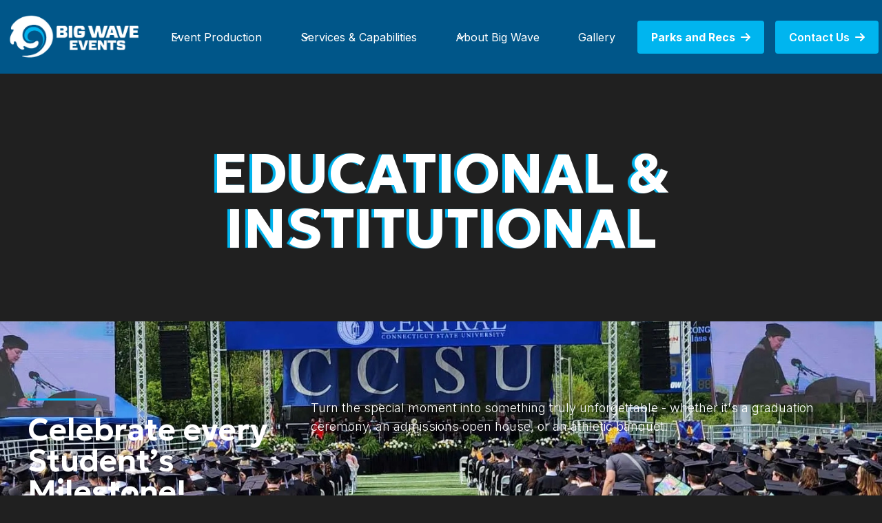

--- FILE ---
content_type: text/html
request_url: https://www.bigwaveevents.com/educational-and-institutional
body_size: 21720
content:
<!DOCTYPE html><!-- Last Published: Mon Jul 07 2025 18:56:23 GMT+0000 (Coordinated Universal Time) --><html data-wf-domain="www.bigwaveevents.com" data-wf-page="641854381f0bbaf0699fc324" data-wf-site="6410dee90f5d9b1c2a639f19"><head><meta charset="utf-8"/><title>Educational &amp; Institutional | Big Wave Events</title><meta content="From proms to graduation, Big Wave Events has you covered. Our school event planning services will make your event a huge success. Contact us today!" name="description"/><meta content="Educational &amp; Institutional | Big Wave Events" property="og:title"/><meta content="From proms to graduation, Big Wave Events has you covered. Our school event planning services will make your event a huge success. Contact us today!" property="og:description"/><meta content="https://cdn.prod.website-files.com/6410dee90f5d9b1c2a639f19/64f71fb381eec75c5bc07493_Meta_Image%20V2%20(7).png" property="og:image"/><meta content="Educational &amp; Institutional | Big Wave Events" property="twitter:title"/><meta content="From proms to graduation, Big Wave Events has you covered. Our school event planning services will make your event a huge success. Contact us today!" property="twitter:description"/><meta content="https://cdn.prod.website-files.com/6410dee90f5d9b1c2a639f19/64f71fb381eec75c5bc07493_Meta_Image%20V2%20(7).png" property="twitter:image"/><meta property="og:type" content="website"/><meta content="summary_large_image" name="twitter:card"/><meta content="width=device-width, initial-scale=1" name="viewport"/><link href="https://cdn.prod.website-files.com/6410dee90f5d9b1c2a639f19/css/bigwaveevents.shared.90d1e0107.min.css" rel="stylesheet" type="text/css"/><style>@media (min-width:992px) {html.w-mod-js:not(.w-mod-ix) [data-w-id="7f504399-4f39-aa0e-e305-a432e65eaea9"] {opacity:0;}}@media (max-width:991px) and (min-width:768px) {html.w-mod-js:not(.w-mod-ix) [data-w-id="7f504399-4f39-aa0e-e305-a432e65eaea9"] {opacity:0;}}</style><link href="https://fonts.googleapis.com" rel="preconnect"/><link href="https://fonts.gstatic.com" rel="preconnect" crossorigin="anonymous"/><script src="https://ajax.googleapis.com/ajax/libs/webfont/1.6.26/webfont.js" type="text/javascript"></script><script type="text/javascript">WebFont.load({  google: {    families: ["Jim Nightshade:regular:latin,latin-ext","Inter:100,200,300,regular,500,600,700,800,900:cyrillic,cyrillic-ext,greek,greek-ext,latin,latin-ext,vietnamese","Geologica:regular,500,600,700,800,900"]  }});</script><script type="text/javascript">!function(o,c){var n=c.documentElement,t=" w-mod-";n.className+=t+"js",("ontouchstart"in o||o.DocumentTouch&&c instanceof DocumentTouch)&&(n.className+=t+"touch")}(window,document);</script><link href="https://cdn.prod.website-files.com/6410dee90f5d9b1c2a639f19/641c83d17677d79bd7622345_favicon.png" rel="shortcut icon" type="image/x-icon"/><link href="https://cdn.prod.website-files.com/6410dee90f5d9b1c2a639f19/6663f5e88fef9d737ae8b46e_logo-256-(1).png" rel="apple-touch-icon"/><script src="https://www.google.com/recaptcha/api.js" type="text/javascript"></script>
<!-- Google tag (gtag.js) -->
<script async src="https://www.googletagmanager.com/gtag/js?id=UA-263684927-1"></script>
<script>
  window.dataLayer = window.dataLayer || [];
  function gtag(){dataLayer.push(arguments);}
  gtag('js', new Date());

  gtag('config', 'UA-263684927-1');
  gtag('config', 'G-WWP131VTB6');
</script>

<style>
  .navbar1_dropdown-toggle .link-block-7:hover {
    color: #00b5ef!important;
  }
  .navbar1_dropdown-link.set-2 {
    text-overflow: ellipsis;

    /* Needed to make it work */
    overflow: hidden;
    white-space: nowrap;
  }
/*@media only screen and (min-width: 981px){
  a.button.is-small.justmobileshow.w-button {
    display: none !important;
  }
}*/
</style><script async src="https://cdn.jsdelivr.net/npm/@finsweet/attributes-cmstabs@1/cmstabs.js"></script></head><body class="body-2"><div data-animation="default" class="navbar1_component w-nav" data-easing2="ease" fs-scrolldisable-element="smart-nav" data-easing="ease" data-collapse="medium" data-w-id="845ca0b6-7df0-c576-878b-4b10ff702da3" role="banner" data-duration="400"><div class="navbar1_container"><a href="/" aria-label="home" class="navbar1_logo-link w-nav-brand"><img src="https://cdn.prod.website-files.com/6410dee90f5d9b1c2a639f19/6410dff6bfe8f409b14df55e_big-wave-logo-3-white.png" loading="lazy" sizes="(max-width: 479px) 79vw, (max-width: 991px) 210px, (max-width: 1279px) 16vw, 210px" srcset="https://cdn.prod.website-files.com/6410dee90f5d9b1c2a639f19/6410dff6bfe8f409b14df55e_big-wave-logo-3-white-p-500.png 500w, https://cdn.prod.website-files.com/6410dee90f5d9b1c2a639f19/6410dff6bfe8f409b14df55e_big-wave-logo-3-white.png 594w" alt="Big Wave Events Logo" class="navbar1_logo"/></a><nav role="navigation" class="navbar1_menu is-page-height-tablet w-nav-menu"><div data-hover="true" data-delay="200" data-w-id="845ca0b6-7df0-c576-878b-4b10ff702da8" class="navbar1_menu-dropdown w-dropdown"><div class="navbar1_dropdown-toggle w-dropdown-toggle"><div class="dropdown-icon w-embed"><svg width=" 100%" height=" 100%" viewBox="0 0 16 16" fill="none" xmlns="http://www.w3.org/2000/svg">
<path fill-rule="evenodd" clip-rule="evenodd" d="M2.55806 6.29544C2.46043 6.19781 2.46043 6.03952 2.55806 5.94189L3.44195 5.058C3.53958 4.96037 3.69787 4.96037 3.7955 5.058L8.00001 9.26251L12.2045 5.058C12.3021 4.96037 12.4604 4.96037 12.5581 5.058L13.4419 5.94189C13.5396 6.03952 13.5396 6.19781 13.4419 6.29544L8.17678 11.5606C8.07915 11.6582 7.92086 11.6582 7.82323 11.5606L2.55806 6.29544Z" fill="currentColor"/>
</svg></div><div><a href="/event-productions" class="link-parent-nav">Event Production</a></div></div><nav class="navbar1_dropdown-list w-dropdown-list"><a href="/association-and-corporate" class="navbar1_dropdown-link w-dropdown-link">Associations &amp; Corporate</a><a href="/educational-and-institutional" aria-current="page" class="navbar1_dropdown-link w-dropdown-link w--current">Education &amp; Institutional</a><a href="/private-events" class="navbar1_dropdown-link w-dropdown-link">Private Events</a><a href="/non-profit-events" class="navbar1_dropdown-link w-dropdown-link">Non-Profit Events</a><a href="/big-wave-drive-ins" class="navbar1_dropdown-link w-dropdown-link">Big Wave Drive-In</a><a href="/club-big-wave" class="navbar1_dropdown-link w-dropdown-link">Club Big Wave</a><a href="/concerts" class="navbar1_dropdown-link w-dropdown-link">Concerts</a><a href="/fashion-show" class="navbar1_dropdown-link w-dropdown-link">Fashion Shows</a></nav></div><div data-hover="true" data-delay="200" data-w-id="4b8aca0a-40d4-6c3a-71a3-7b48854ce303" class="navbar1_menu-dropdown w-dropdown"><div class="navbar1_dropdown-toggle w-dropdown-toggle"><div class="dropdown-icon w-embed"><svg width=" 100%" height=" 100%" viewBox="0 0 16 16" fill="none" xmlns="http://www.w3.org/2000/svg">
<path fill-rule="evenodd" clip-rule="evenodd" d="M2.55806 6.29544C2.46043 6.19781 2.46043 6.03952 2.55806 5.94189L3.44195 5.058C3.53958 4.96037 3.69787 4.96037 3.7955 5.058L8.00001 9.26251L12.2045 5.058C12.3021 4.96037 12.4604 4.96037 12.5581 5.058L13.4419 5.94189C13.5396 6.03952 13.5396 6.19781 13.4419 6.29544L8.17678 11.5606C8.07915 11.6582 7.92086 11.6582 7.82323 11.5606L2.55806 6.29544Z" fill="currentColor"/>
</svg></div><a href="/services-capabilities" class="link-block-7 w-inline-block"><div>Services &amp; Capabilities</div></a></div><nav class="navbar1_dropdown-list w-dropdown-list"><div class="w-dyn-list"><div role="list" class="w-dyn-items"><div role="listitem" class="w-dyn-item"><a href="/services-capabilities" anchor-to="services" tab-slug="advanced-line-array-audio-system" tab-trigger="tab-menu" class="navbar1_dropdown-link w-dropdown-link">Advanced Line-Array Audio System</a></div><div role="listitem" class="w-dyn-item"><a href="/services-capabilities" anchor-to="services" tab-slug="4k-high-definition-video" tab-trigger="tab-menu" class="navbar1_dropdown-link w-dropdown-link">4k High-Definition Video</a></div><div role="listitem" class="w-dyn-item"><a href="/services-capabilities" anchor-to="services" tab-slug="state-of-the-art-event-lighting" tab-trigger="tab-menu" class="navbar1_dropdown-link w-dropdown-link">State-Of-The-Art Event Lighting</a></div><div role="listitem" class="w-dyn-item"><a href="/services-capabilities" anchor-to="services" tab-slug="innovative-event-layout-decor" tab-trigger="tab-menu" class="navbar1_dropdown-link w-dropdown-link">Innovative Event Layout &amp; Decor</a></div><div role="listitem" class="w-dyn-item"><a href="/services-capabilities" anchor-to="services" tab-slug="staging-trussing" tab-trigger="tab-menu" class="navbar1_dropdown-link w-dropdown-link">Staging &amp; Trussing</a></div><div role="listitem" class="w-dyn-item"><a href="/services-capabilities" anchor-to="services" tab-slug="generators-power-distribution" tab-trigger="tab-menu" class="navbar1_dropdown-link w-dropdown-link">Generators &amp; Power Distribution</a></div><div role="listitem" class="w-dyn-item"><a href="/services-capabilities" anchor-to="services" tab-slug="livestreaming-package" tab-trigger="tab-menu" class="navbar1_dropdown-link w-dropdown-link">Livestreaming Package</a></div><div role="listitem" class="w-dyn-item"><a href="/services-capabilities" anchor-to="services" tab-slug="imag" tab-trigger="tab-menu" class="navbar1_dropdown-link w-dropdown-link">IMAG</a></div><div role="listitem" class="w-dyn-item"><a href="/services-capabilities" anchor-to="services" tab-slug="catering-for-kicks" tab-trigger="tab-menu" class="navbar1_dropdown-link w-dropdown-link">Catering for Kicks</a></div><div role="listitem" class="w-dyn-item"><a href="/services-capabilities" anchor-to="services" tab-slug="djs-and-bands" tab-trigger="tab-menu" class="navbar1_dropdown-link w-dropdown-link">DJs and Bands</a></div><div role="listitem" class="w-dyn-item"><a href="/services-capabilities" anchor-to="services" tab-slug="product-installations" tab-trigger="tab-menu" class="navbar1_dropdown-link w-dropdown-link">Production Installs</a></div></div></div></nav></div><div data-hover="true" data-delay="200" data-w-id="dd7425d5-17a1-f25c-cbf8-71dd0674391d" class="navbar1_menu-dropdown w-dropdown"><div class="navbar1_dropdown-toggle w-dropdown-toggle"><div class="dropdown-icon w-embed"><svg width=" 100%" height=" 100%" viewBox="0 0 16 16" fill="none" xmlns="http://www.w3.org/2000/svg">
<path fill-rule="evenodd" clip-rule="evenodd" d="M2.55806 6.29544C2.46043 6.19781 2.46043 6.03952 2.55806 5.94189L3.44195 5.058C3.53958 4.96037 3.69787 4.96037 3.7955 5.058L8.00001 9.26251L12.2045 5.058C12.3021 4.96037 12.4604 4.96037 12.5581 5.058L13.4419 5.94189C13.5396 6.03952 13.5396 6.19781 13.4419 6.29544L8.17678 11.5606C8.07915 11.6582 7.92086 11.6582 7.82323 11.5606L2.55806 6.29544Z" fill="currentColor"/>
</svg></div><a href="/about-big-wave" class="link-block-7">About Big Wave</a></div><nav class="navbar1_dropdown-list w-dropdown-list"><a href="/blog" class="navbar1_dropdown-link w-dropdown-link">News and Updates</a><a href="/testimonials" class="navbar1_dropdown-link w-dropdown-link">Testimonials</a><a href="/testimonials#dignitaries-celebrities" class="navbar1_dropdown-link w-dropdown-link">Dignitaries and Celebrities</a><a href="/clients" class="navbar1_dropdown-link w-dropdown-link">Clients</a><a href="/about-big-wave#our-story" class="navbar1_dropdown-link w-dropdown-link">Our Story</a><a href="/about-big-wave#our-mission" class="navbar1_dropdown-link w-dropdown-link">Our Mission</a><a href="/about-big-wave#our-achievements" class="navbar1_dropdown-link w-dropdown-link">Our Achievements</a><a href="/about-big-wave#our-team" class="navbar1_dropdown-link w-dropdown-link">Our Team</a><a href="/about-big-wave#faqs" class="navbar1_dropdown-link w-dropdown-link">FAQs</a><a href="/about-big-wave#join-our-team" class="navbar1_dropdown-link w-dropdown-link">Join Our Team</a></nav></div><a href="/gallery" class="navbar1_link">Gallery</a><div class="navbar1_menu-buttons"><a href="/parks-and-recs" class="button is-small w-button"><strong>Parks and Recs</strong>  <span class="fa-icon"></span></a></div><div class="navbar1_menu-buttons"><a href="/contact-us" class="button is-small w-button">Contact Us  <span class="fa-icon"></span></a></div></nav><div class="navbar1_menu-button w-nav-button"><div class="menu-icon1"><div class="menu-icon1_line-top"></div><div class="menu-icon1_line-middle"><div class="menu-icon_line-middle-inner"></div></div><div class="menu-icon1_line-bottom"></div></div></div></div></div><div class="pagewrapper"><header class="banner subpage"><div class="bannercontainer subpage"><h1 data-w-id="a7cacae4-87a6-b21d-bfb4-f6cea306f78e" class="h1-bannertitle md">EDUCATIONAL &amp;<br/>INSTITUTIONAL</h1></div><a href="#" class="animated-arrow w-inline-block"></a><div class="banner-bg-wrapper"><div class="image-overlay-layer medium"></div><div class="w-dyn-list"><div role="list" class="w-dyn-items"><div role="listitem" class="w-dyn-item"><img loading="lazy" src="https://cdn.prod.website-files.com/6419b9e10fcc0dfa202efbe6/655e1eebf611c2c07757e545_65411bfd065afc12e21c7002_Rectangle-237-(11)-(1)%20(1).webp" alt="" sizes="100vw" srcset="https://cdn.prod.website-files.com/6419b9e10fcc0dfa202efbe6/655e1eebf611c2c07757e545_65411bfd065afc12e21c7002_Rectangle-237-(11)-(1)%20(1)-p-500.webp 500w, https://cdn.prod.website-files.com/6419b9e10fcc0dfa202efbe6/655e1eebf611c2c07757e545_65411bfd065afc12e21c7002_Rectangle-237-(11)-(1)%20(1)-p-800.webp 800w, https://cdn.prod.website-files.com/6419b9e10fcc0dfa202efbe6/655e1eebf611c2c07757e545_65411bfd065afc12e21c7002_Rectangle-237-(11)-(1)%20(1)-p-1080.webp 1080w, https://cdn.prod.website-files.com/6419b9e10fcc0dfa202efbe6/655e1eebf611c2c07757e545_65411bfd065afc12e21c7002_Rectangle-237-(11)-(1)%20(1).webp 1440w" class="banner-img-bg"/></div></div></div></div></header><div class="transparent-section"><div class="pagecontainer"><div class="w-layout-grid layout-title-column"><div id="w-node-_884dd5a4-08c7-ab8d-759c-2e1774f0f67f-699fc324" class="layout-title"><div class="top-blueline"></div><h2>Celebrate every Student’s Milestone!</h2></div><div id="w-node-_884dd5a4-08c7-ab8d-759c-2e1774f0f683-699fc324" class="layout-subtitle"><div class="text-p">Turn the special moment into something truly unforgettable - whether it&#x27;s a graduation ceremony, an admissions open house, or an athletic banquet.</div></div></div><div class="event-services-wrapper"><div id="w-node-_72f4843f-5997-a1fb-5e4c-2de2787e6bb9-699fc324" class="event-service--item"><div class="event-service-img"><img src="https://cdn.prod.website-files.com/6410dee90f5d9b1c2a639f19/641b5c73b4cf5a6a606ed4a1_audi-services.png" loading="lazy" sizes="(max-width: 479px) 93vw, (max-width: 767px) 94vw, (max-width: 991px) 44vw, (max-width: 1439px) 46vw, 624px" srcset="https://cdn.prod.website-files.com/6410dee90f5d9b1c2a639f19/641b5c73b4cf5a6a606ed4a1_audi-services-p-500.png 500w, https://cdn.prod.website-files.com/6410dee90f5d9b1c2a639f19/641b5c73b4cf5a6a606ed4a1_audi-services-p-800.png 800w, https://cdn.prod.website-files.com/6410dee90f5d9b1c2a639f19/641b5c73b4cf5a6a606ed4a1_audi-services.png 800w" alt="" class="image full"/></div><div class="event-service-info"><div class="text-large">Videography Services</div><div class="text-p">Capture their special day and relive the memories through professionally produced footage that we will provide you with after the event.</div></div></div><div id="w-node-_7e9522fa-13b8-b29c-bcad-ed37e8359a61-699fc324" class="event-service--item"><div class="event-service-img"><img src="https://cdn.prod.website-files.com/6410dee90f5d9b1c2a639f19/641acf94a2ef745679172b85_planning-events-img.jpg" loading="lazy" sizes="(max-width: 479px) 93vw, (max-width: 767px) 94vw, (max-width: 991px) 44vw, (max-width: 1439px) 46vw, 624px" srcset="https://cdn.prod.website-files.com/6410dee90f5d9b1c2a639f19/641acf94a2ef745679172b85_planning-events-img-p-500.jpg 500w, https://cdn.prod.website-files.com/6410dee90f5d9b1c2a639f19/641acf94a2ef745679172b85_planning-events-img-p-800.jpg 800w, https://cdn.prod.website-files.com/6410dee90f5d9b1c2a639f19/641acf94a2ef745679172b85_planning-events-img-p-1080.jpg 1080w, https://cdn.prod.website-files.com/6410dee90f5d9b1c2a639f19/641acf94a2ef745679172b85_planning-events-img.jpg 1127w" alt="" class="image full"/></div><div class="event-service-info"><div class="text-large">Planning and Organization</div><div class="text-p">Take the stress off your shoulders and focus on having fun as we bring your vision to life with our thorough event planning and organization services.</div></div></div><div id="w-node-_5a741a42-d7b2-2f79-48d4-acd9aaeefd92-699fc324" class="event-service--item"><div class="event-service-img"><img src="https://cdn.prod.website-files.com/6410dee90f5d9b1c2a639f19/66b14a40c0d5374f99305cb6_central_staging_edit.jpg" loading="lazy" sizes="(max-width: 479px) 93vw, (max-width: 767px) 94vw, (max-width: 991px) 44vw, (max-width: 1439px) 46vw, 624px" srcset="https://cdn.prod.website-files.com/6410dee90f5d9b1c2a639f19/66b14a40c0d5374f99305cb6_central_staging_edit-p-500.jpg 500w, https://cdn.prod.website-files.com/6410dee90f5d9b1c2a639f19/66b14a40c0d5374f99305cb6_central_staging_edit-p-800.jpg 800w, https://cdn.prod.website-files.com/6410dee90f5d9b1c2a639f19/66b14a40c0d5374f99305cb6_central_staging_edit-p-1080.jpg 1080w, https://cdn.prod.website-files.com/6410dee90f5d9b1c2a639f19/66b14a40c0d5374f99305cb6_central_staging_edit-p-1600.jpg 1600w, https://cdn.prod.website-files.com/6410dee90f5d9b1c2a639f19/66b14a40c0d5374f99305cb6_central_staging_edit-p-2000.jpg 2000w, https://cdn.prod.website-files.com/6410dee90f5d9b1c2a639f19/66b14a40c0d5374f99305cb6_central_staging_edit-p-2600.jpg 2600w, https://cdn.prod.website-files.com/6410dee90f5d9b1c2a639f19/66b14a40c0d5374f99305cb6_central_staging_edit-p-3200.jpg 3200w, https://cdn.prod.website-files.com/6410dee90f5d9b1c2a639f19/66b14a40c0d5374f99305cb6_central_staging_edit.jpg 3663w" alt="" class="image full"/></div><div class="event-service-info"><div class="text-large">Staging</div><div class="text-p">Create a safe and stellar space for the graduates with our stage and trussing services, complete with seating, podium and stage decor.</div></div></div><div id="w-node-_4117edea-e450-2119-1a4c-1bf1899f8a37-699fc324" class="event-service--item"><div class="event-service-img"><img src="https://cdn.prod.website-files.com/6410dee90f5d9b1c2a639f19/66b14bd7ef16d68b3ce1295d_CVH2018_Design%3Alayout_edit.jpg" loading="lazy" sizes="(max-width: 479px) 93vw, (max-width: 767px) 94vw, (max-width: 991px) 44vw, (max-width: 1439px) 46vw, 624px" srcset="https://cdn.prod.website-files.com/6410dee90f5d9b1c2a639f19/66b14bd7ef16d68b3ce1295d_CVH2018_Design%3Alayout_edit-p-500.jpg 500w, https://cdn.prod.website-files.com/6410dee90f5d9b1c2a639f19/66b14bd7ef16d68b3ce1295d_CVH2018_Design%3Alayout_edit-p-800.jpg 800w, https://cdn.prod.website-files.com/6410dee90f5d9b1c2a639f19/66b14bd7ef16d68b3ce1295d_CVH2018_Design%3Alayout_edit-p-1080.jpg 1080w, https://cdn.prod.website-files.com/6410dee90f5d9b1c2a639f19/66b14bd7ef16d68b3ce1295d_CVH2018_Design%3Alayout_edit-p-1600.jpg 1600w, https://cdn.prod.website-files.com/6410dee90f5d9b1c2a639f19/66b14bd7ef16d68b3ce1295d_CVH2018_Design%3Alayout_edit-p-2000.jpg 2000w, https://cdn.prod.website-files.com/6410dee90f5d9b1c2a639f19/66b14bd7ef16d68b3ce1295d_CVH2018_Design%3Alayout_edit-p-2600.jpg 2600w, https://cdn.prod.website-files.com/6410dee90f5d9b1c2a639f19/66b14bd7ef16d68b3ce1295d_CVH2018_Design%3Alayout_edit-p-3200.jpg 3200w, https://cdn.prod.website-files.com/6410dee90f5d9b1c2a639f19/66b14bd7ef16d68b3ce1295d_CVH2018_Design%3Alayout_edit.jpg 3484w" alt="" class="image full"/></div><div class="event-service-info"><div class="text-large">Event Design and Layout</div><div class="text-p">We provide bespoke and innovative design that will perfectly complement this special day. From the layout of the space to the placement of stages, seating areas, and other elements, we’ve got you covered.</div></div></div></div></div></div><div class="section"><div data-w-id="e72493da-9076-ee9e-a6cf-f139e5a9e945" class="pagecontainer"><div><div fs-cmstabs-element="tabs" data-w-id="7f504399-4f39-aa0e-e305-a432e65eaea9" data-current="Tab 1" data-easing="ease" data-duration-in="300" data-duration-out="100" class="tabs w-tabs"><div class="tabs-menu is-6-col w-tab-menu"><a data-w-tab="Tab 1" class="tab v4 smaller w-inline-block w-tab-link w--current"><div>Conferences, Conventions, and Trade Shows</div></a><a data-w-tab="Tab 2" class="tab v4 smaller w-inline-block w-tab-link"><div>Meeting and Award Ceremonies</div></a></div><div class="tabs-content w-tab-content"><div data-w-tab="Tab 1" class="w-tab-pane w--tab-active"></div><div data-w-tab="Tab 2" class="w-tab-pane"></div></div></div><div class="w-dyn-list"><div fs-cmstabs-element="list" role="list" class="w-dyn-items"><div role="listitem" class="w-dyn-item"><div fs-cmstabs-element="tab-link">Graduations, Commencements, and Convocations</div><div class="tabcontent"><div class="w-layout-grid layou-grid-sub"><div id="w-node-_7f504399-4f39-aa0e-e305-a432e65eaeba-699fc324" class="layout-title"><div class="top-blueline"></div><h2>Graduations, Commencements, and Convocations</h2></div><div id="w-node-_7f504399-4f39-aa0e-e305-a432e65eaebd-699fc324" class="layout-subtitle"><div class="text-p">Create memorable and engaging events that honors your students’ achievements, and reflects your institution’s values. Our LED screens and high power digital laser video projectors let you focus on celebrating this important milestone with your students and their families.</div></div></div><div class="w-dyn-list"><div role="list" class="gallery--wrapper w-dyn-items"><div role="listitem" class="gallery-collection-item w-dyn-item"><a href="#" data-w-id="7f504399-4f39-aa0e-e305-a432e65eaec2" class="gallery--link v3 w-inline-block w-lightbox"><img alt="" loading="lazy" src="https://cdn.prod.website-files.com/6419b9e10fcc0dfa202efbe6/690cd054acc685f04cc6f248_IMG_4007%20(1).jpg" class="image-23"/><div class="gallery-hover1"><div style="opacity:0" class="view-btn">View Gallery</div><div class="gallery-hovertitle"><div class="text-block-66">Iona University Commencement 2025</div></div></div><script type="application/json" class="w-json">{
  "items": [
    {
      "url": "https://cdn.prod.website-files.com/6419b9e10fcc0dfa202efbe6/690cd03fc9ef5db6734a0602_IMG_4137.jpg",
      "type": "image"
    },
    {
      "url": "https://cdn.prod.website-files.com/6419b9e10fcc0dfa202efbe6/690cd04c91c805834e84d260_IMG_3969%20(1).jpg",
      "type": "image"
    },
    {
      "url": "https://cdn.prod.website-files.com/6419b9e10fcc0dfa202efbe6/690cd049c9ef5db6734a08a0_IMG_3968%20(1).jpg",
      "type": "image"
    },
    {
      "url": "https://cdn.prod.website-files.com/6419b9e10fcc0dfa202efbe6/690cd04d91c805834e84d2b8_IMG_3970.jpg",
      "type": "image"
    },
    {
      "url": "https://cdn.prod.website-files.com/6419b9e10fcc0dfa202efbe6/690cd04facc685f04cc6f080_IMG_3974.jpg",
      "type": "image"
    },
    {
      "url": "https://cdn.prod.website-files.com/6419b9e10fcc0dfa202efbe6/690cd055494dece6ef2a77c3_IMG_3990.jpg",
      "type": "image"
    },
    {
      "url": "https://cdn.prod.website-files.com/6419b9e10fcc0dfa202efbe6/690cd04fc8161cb9e031b890_IMG_3993.jpg",
      "type": "image"
    },
    {
      "url": "https://cdn.prod.website-files.com/6419b9e10fcc0dfa202efbe6/690cd04f91c805834e84d32a_IMG_3994.jpg",
      "type": "image"
    },
    {
      "url": "https://cdn.prod.website-files.com/6419b9e10fcc0dfa202efbe6/690cd054acc685f04cc6f248_IMG_4007%20(1).jpg",
      "type": "image"
    },
    {
      "url": "https://cdn.prod.website-files.com/6419b9e10fcc0dfa202efbe6/690cd03e8ff42523d4933686_IMG_4017.jpg",
      "type": "image"
    },
    {
      "url": "https://cdn.prod.website-files.com/6419b9e10fcc0dfa202efbe6/690cd052c9ef5db6734a0957_IMG_4022.jpg",
      "type": "image"
    },
    {
      "url": "https://cdn.prod.website-files.com/6419b9e10fcc0dfa202efbe6/690cd03fc9ef5db6734a05f2_IMG_4024%20(1).jpg",
      "type": "image"
    },
    {
      "url": "https://cdn.prod.website-files.com/6419b9e10fcc0dfa202efbe6/690cd04548c88675af907397_IMG_4026.jpg",
      "type": "image"
    },
    {
      "url": "https://cdn.prod.website-files.com/6419b9e10fcc0dfa202efbe6/690cd0457f8ace17ccbf8ac0_IMG_4027.jpg",
      "type": "image"
    },
    {
      "url": "https://cdn.prod.website-files.com/6419b9e10fcc0dfa202efbe6/690cd047b7de4db0917b259c_IMG_4040.jpg",
      "type": "image"
    },
    {
      "url": "https://cdn.prod.website-files.com/6419b9e10fcc0dfa202efbe6/690cd045b7de4db0917b1f20_IMG_4041.jpg",
      "type": "image"
    },
    {
      "url": "https://cdn.prod.website-files.com/6419b9e10fcc0dfa202efbe6/690cd052acc685f04cc6f0d3_IMG_4044.jpg",
      "type": "image"
    },
    {
      "url": "https://cdn.prod.website-files.com/6419b9e10fcc0dfa202efbe6/690cd04371b7f85db9aee102_IMG_4112.jpg",
      "type": "image"
    },
    {
      "url": "https://cdn.prod.website-files.com/6419b9e10fcc0dfa202efbe6/690cd04a407975e9d4fced15_IMG_4119.jpg",
      "type": "image"
    },
    {
      "url": "https://cdn.prod.website-files.com/6419b9e10fcc0dfa202efbe6/690cd03f7f8ace17ccbf84b5_IMG_4123.jpg",
      "type": "image"
    },
    {
      "url": "https://cdn.prod.website-files.com/6419b9e10fcc0dfa202efbe6/690cd04aa414e7004ddfef39_IMG_4135.jpg",
      "type": "image"
    }
  ],
  "group": ""
}</script></a><a href="#" data-w-id="111075af-5cf7-3623-ef86-2baf21a5b788" class="gallery--link v3 video w-inline-block w-dyn-bind-empty w-lightbox"><img src="https://cdn.prod.website-files.com/6419b9e10fcc0dfa202efbe6/690cd054acc685f04cc6f248_IMG_4007%20(1).jpg" loading="lazy" alt="" class="image-23 vid-thumbnail"/><div class="gallery-hover1"><div class="view-btn">View Gallery</div><img src="https://cdn.prod.website-files.com/6410dee90f5d9b1c2a639f19/66ea75e2f2f48dc08fb7fe1f_play-button.png" loading="lazy" style="opacity:0" alt="" class="play-icon-lightbox"/><div class="gallery-hovertitle"><div class="text-block-66">Iona University Commencement 2025</div></div></div><script type="application/json" class="w-json">{
  "items": [],
  "group": ""
}</script></a></div><div role="listitem" class="gallery-collection-item w-dyn-item"><a href="#" data-w-id="7f504399-4f39-aa0e-e305-a432e65eaec2" class="gallery--link v3 w-inline-block w-lightbox"><img alt="" loading="lazy" src="https://cdn.prod.website-files.com/6419b9e10fcc0dfa202efbe6/66e0abe1f8c0bd7cf221dd60_20240508_183002.jpeg" sizes="(max-width: 479px) 100vw, (max-width: 767px) 90vw, (max-width: 991px) 42vw, 400px" srcset="https://cdn.prod.website-files.com/6419b9e10fcc0dfa202efbe6/66e0abe1f8c0bd7cf221dd60_20240508_183002-p-500.jpeg 500w, https://cdn.prod.website-files.com/6419b9e10fcc0dfa202efbe6/66e0abe1f8c0bd7cf221dd60_20240508_183002-p-800.jpeg 800w, https://cdn.prod.website-files.com/6419b9e10fcc0dfa202efbe6/66e0abe1f8c0bd7cf221dd60_20240508_183002-p-1080.jpeg 1080w, https://cdn.prod.website-files.com/6419b9e10fcc0dfa202efbe6/66e0abe1f8c0bd7cf221dd60_20240508_183002-p-1600.jpeg 1600w, https://cdn.prod.website-files.com/6419b9e10fcc0dfa202efbe6/66e0abe1f8c0bd7cf221dd60_20240508_183002-p-2000.jpeg 2000w, https://cdn.prod.website-files.com/6419b9e10fcc0dfa202efbe6/66e0abe1f8c0bd7cf221dd60_20240508_183002-p-2600.jpeg 2600w, https://cdn.prod.website-files.com/6419b9e10fcc0dfa202efbe6/66e0abe1f8c0bd7cf221dd60_20240508_183002-p-3200.jpeg 3200w, https://cdn.prod.website-files.com/6419b9e10fcc0dfa202efbe6/66e0abe1f8c0bd7cf221dd60_20240508_183002.jpeg 4000w" class="image-23"/><div class="gallery-hover1"><div style="opacity:0" class="view-btn">View Gallery</div><div class="gallery-hovertitle"><div class="text-block-66">Commencement Sacred Heart University </div></div></div><script type="application/json" class="w-json">{
  "items": [
    {
      "url": "https://cdn.prod.website-files.com/6419b9e10fcc0dfa202efbe6/66e0abe2a2235151ee9bb819_20240507_182516.jpeg",
      "type": "image"
    },
    {
      "url": "https://cdn.prod.website-files.com/6419b9e10fcc0dfa202efbe6/66e0abe1e2e058143b350e54_20240507_182620.jpeg",
      "type": "image"
    },
    {
      "url": "https://cdn.prod.website-files.com/6419b9e10fcc0dfa202efbe6/66e0abe1e700ca59ace5caad_20240507_183458.jpeg",
      "type": "image"
    },
    {
      "url": "https://cdn.prod.website-files.com/6419b9e10fcc0dfa202efbe6/66e0abe1f8c0bd7cf221dd60_20240508_183002.jpeg",
      "type": "image"
    },
    {
      "url": "https://cdn.prod.website-files.com/6419b9e10fcc0dfa202efbe6/66e0abe1fe9b55025b050e00_20240508_183538.jpeg",
      "type": "image"
    }
  ],
  "group": ""
}</script></a><a href="#" data-w-id="111075af-5cf7-3623-ef86-2baf21a5b788" class="gallery--link v3 video w-inline-block w-dyn-bind-empty w-lightbox"><img src="https://cdn.prod.website-files.com/6419b9e10fcc0dfa202efbe6/66e0abe1f8c0bd7cf221dd60_20240508_183002.jpeg" loading="lazy" alt="" sizes="100vw" srcset="https://cdn.prod.website-files.com/6419b9e10fcc0dfa202efbe6/66e0abe1f8c0bd7cf221dd60_20240508_183002-p-500.jpeg 500w, https://cdn.prod.website-files.com/6419b9e10fcc0dfa202efbe6/66e0abe1f8c0bd7cf221dd60_20240508_183002-p-800.jpeg 800w, https://cdn.prod.website-files.com/6419b9e10fcc0dfa202efbe6/66e0abe1f8c0bd7cf221dd60_20240508_183002-p-1080.jpeg 1080w, https://cdn.prod.website-files.com/6419b9e10fcc0dfa202efbe6/66e0abe1f8c0bd7cf221dd60_20240508_183002-p-1600.jpeg 1600w, https://cdn.prod.website-files.com/6419b9e10fcc0dfa202efbe6/66e0abe1f8c0bd7cf221dd60_20240508_183002-p-2000.jpeg 2000w, https://cdn.prod.website-files.com/6419b9e10fcc0dfa202efbe6/66e0abe1f8c0bd7cf221dd60_20240508_183002-p-2600.jpeg 2600w, https://cdn.prod.website-files.com/6419b9e10fcc0dfa202efbe6/66e0abe1f8c0bd7cf221dd60_20240508_183002-p-3200.jpeg 3200w, https://cdn.prod.website-files.com/6419b9e10fcc0dfa202efbe6/66e0abe1f8c0bd7cf221dd60_20240508_183002.jpeg 4000w" class="image-23 vid-thumbnail"/><div class="gallery-hover1"><div class="view-btn">View Gallery</div><img src="https://cdn.prod.website-files.com/6410dee90f5d9b1c2a639f19/66ea75e2f2f48dc08fb7fe1f_play-button.png" loading="lazy" style="opacity:0" alt="" class="play-icon-lightbox"/><div class="gallery-hovertitle"><div class="text-block-66">Commencement Sacred Heart University </div></div></div><script type="application/json" class="w-json">{
  "items": [],
  "group": ""
}</script></a></div><div role="listitem" class="gallery-collection-item w-dyn-item"><a href="#" data-w-id="7f504399-4f39-aa0e-e305-a432e65eaec2" class="gallery--link v3 w-inline-block w-lightbox"><img alt="" loading="lazy" src="https://cdn.prod.website-files.com/6419b9e10fcc0dfa202efbe6/66b3acda27effc037ae04846_Central%202024.jpeg" sizes="(max-width: 479px) 100vw, (max-width: 767px) 90vw, (max-width: 991px) 42vw, 400px" srcset="https://cdn.prod.website-files.com/6419b9e10fcc0dfa202efbe6/66b3acda27effc037ae04846_Central%202024-p-500.jpeg 500w, https://cdn.prod.website-files.com/6419b9e10fcc0dfa202efbe6/66b3acda27effc037ae04846_Central%202024-p-800.jpeg 800w, https://cdn.prod.website-files.com/6419b9e10fcc0dfa202efbe6/66b3acda27effc037ae04846_Central%202024-p-1080.jpeg 1080w, https://cdn.prod.website-files.com/6419b9e10fcc0dfa202efbe6/66b3acda27effc037ae04846_Central%202024-p-1600.jpeg 1600w, https://cdn.prod.website-files.com/6419b9e10fcc0dfa202efbe6/66b3acda27effc037ae04846_Central%202024-p-2000.jpeg 2000w, https://cdn.prod.website-files.com/6419b9e10fcc0dfa202efbe6/66b3acda27effc037ae04846_Central%202024-p-2600.jpeg 2600w, https://cdn.prod.website-files.com/6419b9e10fcc0dfa202efbe6/66b3acda27effc037ae04846_Central%202024-p-3200.jpeg 3200w, https://cdn.prod.website-files.com/6419b9e10fcc0dfa202efbe6/66b3acda27effc037ae04846_Central%202024.jpeg 3446w" class="image-23"/><div class="gallery-hover1"><div style="opacity:0" class="view-btn">View Gallery</div><div class="gallery-hovertitle"><div class="text-block-66">Central Connecticut State University Commencement </div></div></div><script type="application/json" class="w-json">{
  "items": [
    {
      "url": "https://cdn.prod.website-files.com/6419b9e10fcc0dfa202efbe6/66b3ad0f96fe37a2019df7a7_60EA5924-7425-4502-9876-F1BE8091CD3F%202.jpeg",
      "type": "image"
    },
    {
      "url": "https://cdn.prod.website-files.com/6419b9e10fcc0dfa202efbe6/66b3ad0f9c55b1db88a46824_53718420531_a759f66b42_o.jpeg",
      "type": "image"
    },
    {
      "url": "https://cdn.prod.website-files.com/6419b9e10fcc0dfa202efbe6/66b3ad1090d1487f0831877b_53718420876_70a982b828_o.jpeg",
      "type": "image"
    },
    {
      "url": "https://cdn.prod.website-files.com/6419b9e10fcc0dfa202efbe6/66b3ad0f5ac981d402015e3b_53718728938_f8c204021d_o.jpeg",
      "type": "image"
    },
    {
      "url": "https://cdn.prod.website-files.com/6419b9e10fcc0dfa202efbe6/66b3ad0f9c55b1db88a46903_53718850720_a0f8e6e314_o.jpeg",
      "type": "image"
    },
    {
      "url": "https://cdn.prod.website-files.com/6419b9e10fcc0dfa202efbe6/66b3ad0ff0f62479c07d0952_53718851300_3574017469_o.jpeg",
      "type": "image"
    },
    {
      "url": "https://cdn.prod.website-files.com/6419b9e10fcc0dfa202efbe6/66b3ad0e3cbb8ac1a1dd4312_53752810209_d3c5efdabf_o.jpeg",
      "type": "image"
    },
    {
      "url": "https://cdn.prod.website-files.com/6419b9e10fcc0dfa202efbe6/66b3ad0fcc33de0b4ac69d8a_53755109701_2104a944fc_o.jpeg",
      "type": "image"
    },
    {
      "url": "https://cdn.prod.website-files.com/6419b9e10fcc0dfa202efbe6/66b3ad0f27effc037ae06ea9_53755111981_6a9d386914_o.jpeg",
      "type": "image"
    },
    {
      "url": "https://cdn.prod.website-files.com/6419b9e10fcc0dfa202efbe6/66b3ad0efe1b0c2606c1a40a_53755111986_fe2cc47e64_o.jpeg",
      "type": "image"
    },
    {
      "url": "https://cdn.prod.website-files.com/6419b9e10fcc0dfa202efbe6/66b3ad10e27f40dcad1dca3e_53755113146_548d3f2cb4_o.jpeg",
      "type": "image"
    },
    {
      "url": "https://cdn.prod.website-files.com/6419b9e10fcc0dfa202efbe6/66b3ad0fddbfc608ce2f5f86_53755306003_b984537725_o.jpeg",
      "type": "image"
    },
    {
      "url": "https://cdn.prod.website-files.com/6419b9e10fcc0dfa202efbe6/66b3ad0fab4a2574c44f7797_53755311723_fd8d3a136c_o.jpeg",
      "type": "image"
    },
    {
      "url": "https://cdn.prod.website-files.com/6419b9e10fcc0dfa202efbe6/66b3ad0f5ac981d402015e6e_53755427104_aa053b39dd_o.jpeg",
      "type": "image"
    },
    {
      "url": "https://cdn.prod.website-files.com/6419b9e10fcc0dfa202efbe6/66b3ad0eb6d6c29e9cb05421_53755428019_ce3fff5444_o.jpeg",
      "type": "image"
    },
    {
      "url": "https://cdn.prod.website-files.com/6419b9e10fcc0dfa202efbe6/66b3ad0eb6d6c29e9cb05421_53755428019_ce3fff5444_o.jpeg",
      "type": "image"
    },
    {
      "url": "https://cdn.prod.website-files.com/6419b9e10fcc0dfa202efbe6/66b3ad0f9c55b1db88a46745_53755436529_d7a9062996_o.jpeg",
      "type": "image"
    },
    {
      "url": "https://cdn.prod.website-files.com/6419b9e10fcc0dfa202efbe6/66b3ad0ec47e9ebd55ab6112_Central%202024%202.jpeg",
      "type": "image"
    },
    {
      "url": "https://cdn.prod.website-files.com/6419b9e10fcc0dfa202efbe6/66b3ad0f9b3290b44886c411_D18634E3-849D-4282-AFF1-0301C78B3785%202.jpeg",
      "type": "image"
    }
  ],
  "group": ""
}</script></a><a href="#" data-w-id="111075af-5cf7-3623-ef86-2baf21a5b788" class="gallery--link v3 video w-inline-block w-dyn-bind-empty w-lightbox"><img src="https://cdn.prod.website-files.com/6419b9e10fcc0dfa202efbe6/66b3acda27effc037ae04846_Central%202024.jpeg" loading="lazy" alt="" sizes="100vw" srcset="https://cdn.prod.website-files.com/6419b9e10fcc0dfa202efbe6/66b3acda27effc037ae04846_Central%202024-p-500.jpeg 500w, https://cdn.prod.website-files.com/6419b9e10fcc0dfa202efbe6/66b3acda27effc037ae04846_Central%202024-p-800.jpeg 800w, https://cdn.prod.website-files.com/6419b9e10fcc0dfa202efbe6/66b3acda27effc037ae04846_Central%202024-p-1080.jpeg 1080w, https://cdn.prod.website-files.com/6419b9e10fcc0dfa202efbe6/66b3acda27effc037ae04846_Central%202024-p-1600.jpeg 1600w, https://cdn.prod.website-files.com/6419b9e10fcc0dfa202efbe6/66b3acda27effc037ae04846_Central%202024-p-2000.jpeg 2000w, https://cdn.prod.website-files.com/6419b9e10fcc0dfa202efbe6/66b3acda27effc037ae04846_Central%202024-p-2600.jpeg 2600w, https://cdn.prod.website-files.com/6419b9e10fcc0dfa202efbe6/66b3acda27effc037ae04846_Central%202024-p-3200.jpeg 3200w, https://cdn.prod.website-files.com/6419b9e10fcc0dfa202efbe6/66b3acda27effc037ae04846_Central%202024.jpeg 3446w" class="image-23 vid-thumbnail"/><div class="gallery-hover1"><div class="view-btn">View Gallery</div><img src="https://cdn.prod.website-files.com/6410dee90f5d9b1c2a639f19/66ea75e2f2f48dc08fb7fe1f_play-button.png" loading="lazy" style="opacity:0" alt="" class="play-icon-lightbox"/><div class="gallery-hovertitle"><div class="text-block-66">Central Connecticut State University Commencement </div></div></div><script type="application/json" class="w-json">{
  "items": [],
  "group": ""
}</script></a></div></div></div><div class="buttonwrapper t-center"><a href="/gallery" class="primarybutton w-button">VIEW GALLERY PAGE</a></div></div></div><div role="listitem" class="w-dyn-item"><div fs-cmstabs-element="tab-link">Admission Programs</div><div class="tabcontent"><div class="w-layout-grid layou-grid-sub"><div id="w-node-_7f504399-4f39-aa0e-e305-a432e65eaeba-699fc324" class="layout-title"><div class="top-blueline"></div><h2>Admission Programs</h2></div><div id="w-node-_7f504399-4f39-aa0e-e305-a432e65eaebd-699fc324" class="layout-subtitle"><div class="text-p">Showcase your institution’s unique features to create a positive first impression for graduating high-school seniors and parents. Our experienced team works with you to design an admission program that reflects your school’s values, academic programs, and campus life to create a dynamic and engaging atmosphere that meets your objectives.</div></div></div><div class="w-dyn-list"><div role="list" class="gallery--wrapper w-dyn-items"><div role="listitem" class="gallery-collection-item w-dyn-item"><a href="#" data-w-id="7f504399-4f39-aa0e-e305-a432e65eaec2" class="gallery--link v3 w-inline-block w-lightbox"><img alt="" loading="lazy" src="https://cdn.prod.website-files.com/6419b9e10fcc0dfa202efbe6/64232d6bb18b6c32744c814b_shu-1213-09-650x433.jpg" sizes="(max-width: 479px) 100vw, (max-width: 767px) 90vw, (max-width: 991px) 42vw, 400px" srcset="https://cdn.prod.website-files.com/6419b9e10fcc0dfa202efbe6/64232d6bb18b6c32744c814b_shu-1213-09-650x433-p-500.jpg 500w, https://cdn.prod.website-files.com/6419b9e10fcc0dfa202efbe6/64232d6bb18b6c32744c814b_shu-1213-09-650x433.jpg 650w" class="image-23"/><div class="gallery-hover1"><div style="opacity:0" class="view-btn">View Gallery</div><div class="gallery-hovertitle"><div class="text-block-66">Sacred Heart University Admissions Day </div></div></div><script type="application/json" class="w-json">{
  "items": [
    {
      "url": "https://cdn.prod.website-files.com/6419b9e10fcc0dfa202efbe6/64232d6c8c9c42637c076c0f_shu-1213-01-650x433.jpg",
      "type": "image"
    },
    {
      "url": "https://cdn.prod.website-files.com/6419b9e10fcc0dfa202efbe6/64232d6b20b0c07a2809abc3_shu-1213-02-650x433.jpg",
      "type": "image"
    },
    {
      "url": "https://cdn.prod.website-files.com/6419b9e10fcc0dfa202efbe6/64232d6bd3fad91e3864f1d5_shu-1213-03-650x433.jpg",
      "type": "image"
    },
    {
      "url": "https://cdn.prod.website-files.com/6419b9e10fcc0dfa202efbe6/64232d6b2914251667a83973_shu-1213-04-650x433.jpg",
      "type": "image"
    },
    {
      "url": "https://cdn.prod.website-files.com/6419b9e10fcc0dfa202efbe6/64232d6b20c25590827a2e1c_shu-1213-05-650x433.jpg",
      "type": "image"
    },
    {
      "url": "https://cdn.prod.website-files.com/6419b9e10fcc0dfa202efbe6/64232d6b44af58356ee44c77_shu-1213-06-650x433.jpg",
      "type": "image"
    },
    {
      "url": "https://cdn.prod.website-files.com/6419b9e10fcc0dfa202efbe6/64232d6b6b604ac08e3355a9_shu-1213-07-650x433.jpg",
      "type": "image"
    },
    {
      "url": "https://cdn.prod.website-files.com/6419b9e10fcc0dfa202efbe6/64232d6b20c25599fc7a2e1b_shu-1213-08-650x433.jpg",
      "type": "image"
    },
    {
      "url": "https://cdn.prod.website-files.com/6419b9e10fcc0dfa202efbe6/64232d6bb18b6c32744c814b_shu-1213-09-650x433.jpg",
      "type": "image"
    }
  ],
  "group": ""
}</script></a><a href="#" data-w-id="111075af-5cf7-3623-ef86-2baf21a5b788" class="gallery--link v3 video w-inline-block w-dyn-bind-empty w-lightbox"><img src="https://cdn.prod.website-files.com/6419b9e10fcc0dfa202efbe6/64232d6bb18b6c32744c814b_shu-1213-09-650x433.jpg" loading="lazy" alt="" sizes="100vw" srcset="https://cdn.prod.website-files.com/6419b9e10fcc0dfa202efbe6/64232d6bb18b6c32744c814b_shu-1213-09-650x433-p-500.jpg 500w, https://cdn.prod.website-files.com/6419b9e10fcc0dfa202efbe6/64232d6bb18b6c32744c814b_shu-1213-09-650x433.jpg 650w" class="image-23 vid-thumbnail"/><div class="gallery-hover1"><div class="view-btn">View Gallery</div><img src="https://cdn.prod.website-files.com/6410dee90f5d9b1c2a639f19/66ea75e2f2f48dc08fb7fe1f_play-button.png" loading="lazy" style="opacity:0" alt="" class="play-icon-lightbox"/><div class="gallery-hovertitle"><div class="text-block-66">Sacred Heart University Admissions Day </div></div></div><script type="application/json" class="w-json">{
  "items": [],
  "group": ""
}</script></a></div><div role="listitem" class="gallery-collection-item w-dyn-item"><a href="#" data-w-id="7f504399-4f39-aa0e-e305-a432e65eaec2" class="gallery--link v3 w-inline-block w-lightbox"><img alt="" loading="lazy" src="https://cdn.prod.website-files.com/6419b9e10fcc0dfa202efbe6/66b7deba2c693f6d9781dc7a_20211009_102603.jpg" sizes="(max-width: 479px) 100vw, (max-width: 767px) 90vw, (max-width: 991px) 42vw, 400px" srcset="https://cdn.prod.website-files.com/6419b9e10fcc0dfa202efbe6/66b7deba2c693f6d9781dc7a_20211009_102603-p-500.jpg 500w, https://cdn.prod.website-files.com/6419b9e10fcc0dfa202efbe6/66b7deba2c693f6d9781dc7a_20211009_102603-p-800.jpg 800w, https://cdn.prod.website-files.com/6419b9e10fcc0dfa202efbe6/66b7deba2c693f6d9781dc7a_20211009_102603-p-1080.jpg 1080w, https://cdn.prod.website-files.com/6419b9e10fcc0dfa202efbe6/66b7deba2c693f6d9781dc7a_20211009_102603-p-1600.jpg 1600w, https://cdn.prod.website-files.com/6419b9e10fcc0dfa202efbe6/66b7deba2c693f6d9781dc7a_20211009_102603-p-2000.jpg 2000w, https://cdn.prod.website-files.com/6419b9e10fcc0dfa202efbe6/66b7deba2c693f6d9781dc7a_20211009_102603-p-2600.jpg 2600w, https://cdn.prod.website-files.com/6419b9e10fcc0dfa202efbe6/66b7deba2c693f6d9781dc7a_20211009_102603-p-3200.jpg 3200w, https://cdn.prod.website-files.com/6419b9e10fcc0dfa202efbe6/66b7deba2c693f6d9781dc7a_20211009_102603.jpg 4032w" class="image-23"/><div class="gallery-hover1"><div style="opacity:0" class="view-btn">View Gallery</div><div class="gallery-hovertitle"><div class="text-block-66">Iona University Admissions </div></div></div><script type="application/json" class="w-json">{
  "items": [
    {
      "url": "https://cdn.prod.website-files.com/6419b9e10fcc0dfa202efbe6/66b7deba2c693f6d9781dc7a_20211009_102603.jpg",
      "type": "image"
    },
    {
      "url": "https://cdn.prod.website-files.com/6419b9e10fcc0dfa202efbe6/66b7deb9665a54a32d242d10_20211009_102907.jpg",
      "type": "image"
    },
    {
      "url": "https://cdn.prod.website-files.com/6419b9e10fcc0dfa202efbe6/66b7deb90624bbf21664d165_20211009_103528.jpg",
      "type": "image"
    },
    {
      "url": "https://cdn.prod.website-files.com/6419b9e10fcc0dfa202efbe6/66b7deb9317ef3fc77dc7513_20211009_103719.jpg",
      "type": "image"
    },
    {
      "url": "https://cdn.prod.website-files.com/6419b9e10fcc0dfa202efbe6/66b7deb90624bbf21664d0f2_20211009_103750.jpg",
      "type": "image"
    },
    {
      "url": "https://cdn.prod.website-files.com/6419b9e10fcc0dfa202efbe6/66b7deb9d113c02b0b6e7af4_20211009_104334.jpg",
      "type": "image"
    },
    {
      "url": "https://cdn.prod.website-files.com/6419b9e10fcc0dfa202efbe6/66b7deb90624bbf21664d112_20211009_104407.jpg",
      "type": "image"
    }
  ],
  "group": ""
}</script></a><a href="#" data-w-id="111075af-5cf7-3623-ef86-2baf21a5b788" class="gallery--link v3 video w-inline-block w-dyn-bind-empty w-lightbox"><img src="https://cdn.prod.website-files.com/6419b9e10fcc0dfa202efbe6/66b7deba2c693f6d9781dc7a_20211009_102603.jpg" loading="lazy" alt="" sizes="100vw" srcset="https://cdn.prod.website-files.com/6419b9e10fcc0dfa202efbe6/66b7deba2c693f6d9781dc7a_20211009_102603-p-500.jpg 500w, https://cdn.prod.website-files.com/6419b9e10fcc0dfa202efbe6/66b7deba2c693f6d9781dc7a_20211009_102603-p-800.jpg 800w, https://cdn.prod.website-files.com/6419b9e10fcc0dfa202efbe6/66b7deba2c693f6d9781dc7a_20211009_102603-p-1080.jpg 1080w, https://cdn.prod.website-files.com/6419b9e10fcc0dfa202efbe6/66b7deba2c693f6d9781dc7a_20211009_102603-p-1600.jpg 1600w, https://cdn.prod.website-files.com/6419b9e10fcc0dfa202efbe6/66b7deba2c693f6d9781dc7a_20211009_102603-p-2000.jpg 2000w, https://cdn.prod.website-files.com/6419b9e10fcc0dfa202efbe6/66b7deba2c693f6d9781dc7a_20211009_102603-p-2600.jpg 2600w, https://cdn.prod.website-files.com/6419b9e10fcc0dfa202efbe6/66b7deba2c693f6d9781dc7a_20211009_102603-p-3200.jpg 3200w, https://cdn.prod.website-files.com/6419b9e10fcc0dfa202efbe6/66b7deba2c693f6d9781dc7a_20211009_102603.jpg 4032w" class="image-23 vid-thumbnail"/><div class="gallery-hover1"><div class="view-btn">View Gallery</div><img src="https://cdn.prod.website-files.com/6410dee90f5d9b1c2a639f19/66ea75e2f2f48dc08fb7fe1f_play-button.png" loading="lazy" style="opacity:0" alt="" class="play-icon-lightbox"/><div class="gallery-hovertitle"><div class="text-block-66">Iona University Admissions </div></div></div><script type="application/json" class="w-json">{
  "items": [],
  "group": ""
}</script></a></div></div></div><div class="buttonwrapper t-center"><a href="/gallery" class="primarybutton w-button">VIEW GALLERY PAGE</a></div></div></div><div role="listitem" class="w-dyn-item"><div fs-cmstabs-element="tab-link">Athletic Department Special Events</div><div class="tabcontent"><div class="w-layout-grid layou-grid-sub"><div id="w-node-_7f504399-4f39-aa0e-e305-a432e65eaeba-699fc324" class="layout-title"><div class="top-blueline"></div><h2>Athletic Department Special Events</h2></div><div id="w-node-_7f504399-4f39-aa0e-e305-a432e65eaebd-699fc324" class="layout-subtitle"><div class="text-p">Promote health &amp; wellness by boosting school spirit and foster a sense of community among your students. We use state-of-the-art equipment and creative design elements to create a dynamic and engaging atmosphere that motivates and inspires your students.</div></div></div><div class="w-dyn-list"><div role="list" class="gallery--wrapper w-dyn-items"><div role="listitem" class="gallery-collection-item w-dyn-item"><a href="#" data-w-id="7f504399-4f39-aa0e-e305-a432e65eaec2" class="gallery--link v3 w-inline-block w-lightbox"><img alt="" loading="lazy" src="https://cdn.prod.website-files.com/6419b9e10fcc0dfa202efbe6/641c43bae1c7659677e96952_6-1-650x376.jpg" sizes="(max-width: 479px) 100vw, (max-width: 767px) 90vw, (max-width: 991px) 42vw, 400px" srcset="https://cdn.prod.website-files.com/6419b9e10fcc0dfa202efbe6/641c43bae1c7659677e96952_6-1-650x376-p-500.jpg 500w, https://cdn.prod.website-files.com/6419b9e10fcc0dfa202efbe6/641c43bae1c7659677e96952_6-1-650x376.jpg 650w" class="image-23"/><div class="gallery-hover1"><div style="opacity:0" class="view-btn">View Gallery</div><div class="gallery-hovertitle"><div class="text-block-66">Midnight Madness at Sacred Heart University </div></div></div><script type="application/json" class="w-json">{
  "items": [
    {
      "url": "https://cdn.prod.website-files.com/6419b9e10fcc0dfa202efbe6/641c43ba91b1764cbf91cc8c_1-1-650x384.jpg",
      "type": "image"
    },
    {
      "url": "https://cdn.prod.website-files.com/6419b9e10fcc0dfa202efbe6/641c43bad87c908eaa08bb04_2-1-650x480.jpg",
      "type": "image"
    },
    {
      "url": "https://cdn.prod.website-files.com/6419b9e10fcc0dfa202efbe6/641c43ba3a9306b8ca5d17ff_3-1-650x504.jpg",
      "type": "image"
    },
    {
      "url": "https://cdn.prod.website-files.com/6419b9e10fcc0dfa202efbe6/641c43bac731eb729869dd5c_4-1-650x401.jpg",
      "type": "image"
    },
    {
      "url": "https://cdn.prod.website-files.com/6419b9e10fcc0dfa202efbe6/641c43bae1c7659677e96952_6-1-650x376.jpg",
      "type": "image"
    },
    {
      "url": "https://cdn.prod.website-files.com/6419b9e10fcc0dfa202efbe6/641c43ba09414b72632559ee_7-1-650x404.jpg",
      "type": "image"
    },
    {
      "url": "https://cdn.prod.website-files.com/6419b9e10fcc0dfa202efbe6/641c43ba9dd5d334f2a4801b_8-1-650x334.jpg",
      "type": "image"
    },
    {
      "url": "https://cdn.prod.website-files.com/6419b9e10fcc0dfa202efbe6/641c43ba1c7ea2b2875d6d03_9-650x382.jpg",
      "type": "image"
    }
  ],
  "group": ""
}</script></a><a href="#" data-w-id="111075af-5cf7-3623-ef86-2baf21a5b788" class="gallery--link v3 video w-inline-block w-dyn-bind-empty w-lightbox"><img src="https://cdn.prod.website-files.com/6419b9e10fcc0dfa202efbe6/641c43bae1c7659677e96952_6-1-650x376.jpg" loading="lazy" alt="" sizes="100vw" srcset="https://cdn.prod.website-files.com/6419b9e10fcc0dfa202efbe6/641c43bae1c7659677e96952_6-1-650x376-p-500.jpg 500w, https://cdn.prod.website-files.com/6419b9e10fcc0dfa202efbe6/641c43bae1c7659677e96952_6-1-650x376.jpg 650w" class="image-23 vid-thumbnail"/><div class="gallery-hover1"><div class="view-btn">View Gallery</div><img src="https://cdn.prod.website-files.com/6410dee90f5d9b1c2a639f19/66ea75e2f2f48dc08fb7fe1f_play-button.png" loading="lazy" style="opacity:0" alt="" class="play-icon-lightbox"/><div class="gallery-hovertitle"><div class="text-block-66">Midnight Madness at Sacred Heart University </div></div></div><script type="application/json" class="w-json">{
  "items": [],
  "group": ""
}</script></a></div><div role="listitem" class="gallery-collection-item w-dyn-item"><a href="#" data-w-id="7f504399-4f39-aa0e-e305-a432e65eaec2" class="gallery--link v3 w-inline-block w-lightbox"><img alt="" loading="lazy" src="https://cdn.prod.website-files.com/6419b9e10fcc0dfa202efbe6/641c44331b2ad8c83a7244e9_4-650x366.jpg" sizes="(max-width: 479px) 100vw, (max-width: 767px) 90vw, (max-width: 991px) 42vw, 400px" srcset="https://cdn.prod.website-files.com/6419b9e10fcc0dfa202efbe6/641c44331b2ad8c83a7244e9_4-650x366-p-500.jpg 500w, https://cdn.prod.website-files.com/6419b9e10fcc0dfa202efbe6/641c44331b2ad8c83a7244e9_4-650x366.jpg 650w" class="image-23"/><div class="gallery-hover1"><div style="opacity:0" class="view-btn">View Gallery</div><div class="gallery-hovertitle"><div class="text-block-66">Athletic Awards Dinner for Seton Hall University</div></div></div><script type="application/json" class="w-json">{
  "items": [
    {
      "url": "https://cdn.prod.website-files.com/6419b9e10fcc0dfa202efbe6/641c4433e50576c5bf707d42_1-650x366.jpg",
      "type": "image"
    },
    {
      "url": "https://cdn.prod.website-files.com/6419b9e10fcc0dfa202efbe6/641c44334e62fdafa687319e_2-650x366.jpg",
      "type": "image"
    },
    {
      "url": "https://cdn.prod.website-files.com/6419b9e10fcc0dfa202efbe6/641c4433d87c906a1208c0c5_3-650x366.jpg",
      "type": "image"
    },
    {
      "url": "https://cdn.prod.website-files.com/6419b9e10fcc0dfa202efbe6/641c44331b2ad8c83a7244e9_4-650x366.jpg",
      "type": "image"
    },
    {
      "url": "https://cdn.prod.website-files.com/6419b9e10fcc0dfa202efbe6/641c443380e896a8e025f44c_5-650x366.jpg",
      "type": "image"
    },
    {
      "url": "https://cdn.prod.website-files.com/6419b9e10fcc0dfa202efbe6/641c4433e070993dbf1db5a8_6-650x366.jpg",
      "type": "image"
    },
    {
      "url": "https://cdn.prod.website-files.com/6419b9e10fcc0dfa202efbe6/641c443368e6c0130d5eb36f_7-650x366.jpg",
      "type": "image"
    },
    {
      "url": "https://cdn.prod.website-files.com/6419b9e10fcc0dfa202efbe6/641c443309414b32ab255f6d_8-650x366.jpg",
      "type": "image"
    }
  ],
  "group": ""
}</script></a><a href="#" data-w-id="111075af-5cf7-3623-ef86-2baf21a5b788" class="gallery--link v3 video w-inline-block w-dyn-bind-empty w-lightbox"><img src="https://cdn.prod.website-files.com/6419b9e10fcc0dfa202efbe6/641c44331b2ad8c83a7244e9_4-650x366.jpg" loading="lazy" alt="" sizes="100vw" srcset="https://cdn.prod.website-files.com/6419b9e10fcc0dfa202efbe6/641c44331b2ad8c83a7244e9_4-650x366-p-500.jpg 500w, https://cdn.prod.website-files.com/6419b9e10fcc0dfa202efbe6/641c44331b2ad8c83a7244e9_4-650x366.jpg 650w" class="image-23 vid-thumbnail"/><div class="gallery-hover1"><div class="view-btn">View Gallery</div><img src="https://cdn.prod.website-files.com/6410dee90f5d9b1c2a639f19/66ea75e2f2f48dc08fb7fe1f_play-button.png" loading="lazy" style="opacity:0" alt="" class="play-icon-lightbox"/><div class="gallery-hovertitle"><div class="text-block-66">Athletic Awards Dinner for Seton Hall University</div></div></div><script type="application/json" class="w-json">{
  "items": [],
  "group": ""
}</script></a></div><div role="listitem" class="gallery-collection-item w-dyn-item"><a href="#" data-w-id="7f504399-4f39-aa0e-e305-a432e65eaec2" class="gallery--link v3 w-inline-block w-lightbox"><img alt="" loading="lazy" src="https://cdn.prod.website-files.com/6419b9e10fcc0dfa202efbe6/641c328c3a930604205c2645_Reduced-production.jpg" sizes="(max-width: 479px) 100vw, (max-width: 767px) 90vw, (max-width: 991px) 42vw, 400px" srcset="https://cdn.prod.website-files.com/6419b9e10fcc0dfa202efbe6/641c328c3a930604205c2645_Reduced-production-p-500.jpg 500w, https://cdn.prod.website-files.com/6419b9e10fcc0dfa202efbe6/641c328c3a930604205c2645_Reduced-production.jpg 612w" class="image-23"/><div class="gallery-hover1"><div style="opacity:0" class="view-btn">View Gallery</div><div class="gallery-hovertitle"><div class="text-block-66">Walter Camp Football Gala for Yale University </div></div></div><script type="application/json" class="w-json">{
  "items": [
    {
      "url": "https://cdn.prod.website-files.com/6419b9e10fcc0dfa202efbe6/641c328de1c765cf3ae844c1_Reduced-Cars.jpg",
      "type": "image"
    },
    {
      "url": "https://cdn.prod.website-files.com/6419b9e10fcc0dfa202efbe6/641c328d95ee86cf8517cbff_reduced-celebs.jpg",
      "type": "image"
    },
    {
      "url": "https://cdn.prod.website-files.com/6419b9e10fcc0dfa202efbe6/641c328c3a930604205c2645_Reduced-production.jpg",
      "type": "image"
    },
    {
      "url": "https://cdn.prod.website-files.com/6419b9e10fcc0dfa202efbe6/641c328cd17fd9cbd183aca8_reduced-stage.jpg",
      "type": "image"
    },
    {
      "url": "https://cdn.prod.website-files.com/6419b9e10fcc0dfa202efbe6/641c328c51bc0d504bf91970_Reduced-The-room-II-Copy.jpg",
      "type": "image"
    },
    {
      "url": "https://cdn.prod.website-files.com/6419b9e10fcc0dfa202efbe6/641c328cc7bfe6b891863fcd_Reduced-Tui.jpg",
      "type": "image"
    }
  ],
  "group": ""
}</script></a><a href="#" data-w-id="111075af-5cf7-3623-ef86-2baf21a5b788" class="gallery--link v3 video w-inline-block w-dyn-bind-empty w-lightbox"><img src="https://cdn.prod.website-files.com/6419b9e10fcc0dfa202efbe6/641c328c3a930604205c2645_Reduced-production.jpg" loading="lazy" alt="" sizes="100vw" srcset="https://cdn.prod.website-files.com/6419b9e10fcc0dfa202efbe6/641c328c3a930604205c2645_Reduced-production-p-500.jpg 500w, https://cdn.prod.website-files.com/6419b9e10fcc0dfa202efbe6/641c328c3a930604205c2645_Reduced-production.jpg 612w" class="image-23 vid-thumbnail"/><div class="gallery-hover1"><div class="view-btn">View Gallery</div><img src="https://cdn.prod.website-files.com/6410dee90f5d9b1c2a639f19/66ea75e2f2f48dc08fb7fe1f_play-button.png" loading="lazy" style="opacity:0" alt="" class="play-icon-lightbox"/><div class="gallery-hovertitle"><div class="text-block-66">Walter Camp Football Gala for Yale University </div></div></div><script type="application/json" class="w-json">{
  "items": [],
  "group": ""
}</script></a></div><div role="listitem" class="gallery-collection-item w-dyn-item"><a href="#" data-w-id="7f504399-4f39-aa0e-e305-a432e65eaec2" class="gallery--link v3 w-inline-block w-lightbox"><img alt="" loading="lazy" src="https://cdn.prod.website-files.com/6419b9e10fcc0dfa202efbe6/641c371baa716f1758857e58_dartmouth1013-06-650x366.jpg" sizes="(max-width: 479px) 100vw, (max-width: 767px) 90vw, (max-width: 991px) 42vw, 400px" srcset="https://cdn.prod.website-files.com/6419b9e10fcc0dfa202efbe6/641c371baa716f1758857e58_dartmouth1013-06-650x366-p-500.jpg 500w, https://cdn.prod.website-files.com/6419b9e10fcc0dfa202efbe6/641c371baa716f1758857e58_dartmouth1013-06-650x366.jpg 650w" class="image-23"/><div class="gallery-hover1"><div style="opacity:0" class="view-btn">View Gallery</div><div class="gallery-hovertitle"><div class="text-block-66">Annual Football Awards for Dartmouth College</div></div></div><script type="application/json" class="w-json">{
  "items": [
    {
      "url": "https://cdn.prod.website-files.com/6419b9e10fcc0dfa202efbe6/641c371b5d73bab0275a330f_dartmouth1013-01-650x366.jpg",
      "type": "image"
    },
    {
      "url": "https://cdn.prod.website-files.com/6419b9e10fcc0dfa202efbe6/641c371b80e896b3bc24fdbd_dartmouth1013-02-650x366.jpg",
      "type": "image"
    },
    {
      "url": "https://cdn.prod.website-files.com/6419b9e10fcc0dfa202efbe6/641c371b80e896df8424fdbc_dartmouth1013-03-650x366.jpg",
      "type": "image"
    },
    {
      "url": "https://cdn.prod.website-files.com/6419b9e10fcc0dfa202efbe6/641c371b8fab6bf83e994f3b_dartmouth1013-04-650x366.jpg",
      "type": "image"
    },
    {
      "url": "https://cdn.prod.website-files.com/6419b9e10fcc0dfa202efbe6/641c371b51bc0d0da9f96226_dartmouth1013-05-650x366.jpg",
      "type": "image"
    },
    {
      "url": "https://cdn.prod.website-files.com/6419b9e10fcc0dfa202efbe6/641c371baa716f1758857e58_dartmouth1013-06-650x366.jpg",
      "type": "image"
    }
  ],
  "group": ""
}</script></a><a href="#" data-w-id="111075af-5cf7-3623-ef86-2baf21a5b788" class="gallery--link v3 video w-inline-block w-dyn-bind-empty w-lightbox"><img src="https://cdn.prod.website-files.com/6419b9e10fcc0dfa202efbe6/641c371baa716f1758857e58_dartmouth1013-06-650x366.jpg" loading="lazy" alt="" sizes="100vw" srcset="https://cdn.prod.website-files.com/6419b9e10fcc0dfa202efbe6/641c371baa716f1758857e58_dartmouth1013-06-650x366-p-500.jpg 500w, https://cdn.prod.website-files.com/6419b9e10fcc0dfa202efbe6/641c371baa716f1758857e58_dartmouth1013-06-650x366.jpg 650w" class="image-23 vid-thumbnail"/><div class="gallery-hover1"><div class="view-btn">View Gallery</div><img src="https://cdn.prod.website-files.com/6410dee90f5d9b1c2a639f19/66ea75e2f2f48dc08fb7fe1f_play-button.png" loading="lazy" style="opacity:0" alt="" class="play-icon-lightbox"/><div class="gallery-hovertitle"><div class="text-block-66">Annual Football Awards for Dartmouth College</div></div></div><script type="application/json" class="w-json">{
  "items": [],
  "group": ""
}</script></a></div></div></div><div class="buttonwrapper t-center"><a href="/gallery" class="primarybutton w-button">VIEW GALLERY PAGE</a></div></div></div><div role="listitem" class="w-dyn-item"><div fs-cmstabs-element="tab-link">Dances and Concerts</div><div class="tabcontent"><div class="w-layout-grid layou-grid-sub"><div id="w-node-_7f504399-4f39-aa0e-e305-a432e65eaeba-699fc324" class="layout-title"><div class="top-blueline"></div><h2>Dances and Concerts</h2></div><div id="w-node-_7f504399-4f39-aa0e-e305-a432e65eaebd-699fc324" class="layout-subtitle"><div class="text-p">Make your school’s dance or concert the highlight of your social calendar. Our production team uses state-of-the-art sound systems, projection screens, and lighting equipment to ensure your students, faculty and staff get their groove on, and have an unforgettable night.</div></div></div><div class="w-dyn-list"><div role="list" class="gallery--wrapper w-dyn-items"><div role="listitem" class="gallery-collection-item w-dyn-item"><a href="#" data-w-id="7f504399-4f39-aa0e-e305-a432e65eaec2" class="gallery--link v3 w-inline-block w-lightbox"><img alt="" loading="lazy" src="https://cdn.prod.website-files.com/6419b9e10fcc0dfa202efbe6/66b3b03009cdb48bdbf27998_20240510_202512.jpeg" sizes="(max-width: 479px) 100vw, (max-width: 767px) 90vw, (max-width: 991px) 42vw, 400px" srcset="https://cdn.prod.website-files.com/6419b9e10fcc0dfa202efbe6/66b3b03009cdb48bdbf27998_20240510_202512-p-500.jpeg 500w, https://cdn.prod.website-files.com/6419b9e10fcc0dfa202efbe6/66b3b03009cdb48bdbf27998_20240510_202512-p-800.jpeg 800w, https://cdn.prod.website-files.com/6419b9e10fcc0dfa202efbe6/66b3b03009cdb48bdbf27998_20240510_202512-p-1080.jpeg 1080w, https://cdn.prod.website-files.com/6419b9e10fcc0dfa202efbe6/66b3b03009cdb48bdbf27998_20240510_202512-p-1600.jpeg 1600w, https://cdn.prod.website-files.com/6419b9e10fcc0dfa202efbe6/66b3b03009cdb48bdbf27998_20240510_202512-p-2000.jpeg 2000w, https://cdn.prod.website-files.com/6419b9e10fcc0dfa202efbe6/66b3b03009cdb48bdbf27998_20240510_202512-p-2600.jpeg 2600w, https://cdn.prod.website-files.com/6419b9e10fcc0dfa202efbe6/66b3b03009cdb48bdbf27998_20240510_202512-p-3200.jpeg 3200w, https://cdn.prod.website-files.com/6419b9e10fcc0dfa202efbe6/66b3b03009cdb48bdbf27998_20240510_202512.jpeg 4000w" class="image-23"/><div class="gallery-hover1"><div style="opacity:0" class="view-btn">View Gallery</div><div class="gallery-hovertitle"><div class="text-block-66">Club Big Wave at Sacred Heart University</div></div></div><script type="application/json" class="w-json">{
  "items": [
    {
      "url": "https://cdn.prod.website-files.com/6419b9e10fcc0dfa202efbe6/66b3b03038c6b984a6d64e3b_20240509_203708.jpeg",
      "type": "image"
    },
    {
      "url": "https://cdn.prod.website-files.com/6419b9e10fcc0dfa202efbe6/66b3b030eb8e0a2fd542a676_20240509_203849.jpeg",
      "type": "image"
    },
    {
      "url": "https://cdn.prod.website-files.com/6419b9e10fcc0dfa202efbe6/66b3b03019709e4c50d12536_20240509_203906.jpeg",
      "type": "image"
    },
    {
      "url": "https://cdn.prod.website-files.com/6419b9e10fcc0dfa202efbe6/66b3b03038c6b984a6d64e2a_20240509_203922.jpeg",
      "type": "image"
    },
    {
      "url": "https://cdn.prod.website-files.com/6419b9e10fcc0dfa202efbe6/66b3b030e9b3d5b7849d2bac_20240509_203923.jpeg",
      "type": "image"
    },
    {
      "url": "https://cdn.prod.website-files.com/6419b9e10fcc0dfa202efbe6/66b3b030a2fec6d38377dc98_20240509_204005.jpeg",
      "type": "image"
    },
    {
      "url": "https://cdn.prod.website-files.com/6419b9e10fcc0dfa202efbe6/66b3b03009cdb48bdbf279b1_20240509_204136.jpeg",
      "type": "image"
    },
    {
      "url": "https://cdn.prod.website-files.com/6419b9e10fcc0dfa202efbe6/66b3b02f342f7dc0557ec788_20240509_204858.jpeg",
      "type": "image"
    },
    {
      "url": "https://cdn.prod.website-files.com/6419b9e10fcc0dfa202efbe6/66b3b02f3e7ee3628a73a646_20240509_215230.jpeg",
      "type": "image"
    },
    {
      "url": "https://cdn.prod.website-files.com/6419b9e10fcc0dfa202efbe6/66b3b030e9b3d5b7849d2b83_20240509_215232.jpeg",
      "type": "image"
    },
    {
      "url": "https://cdn.prod.website-files.com/6419b9e10fcc0dfa202efbe6/66b3b03009cdb48bdbf27998_20240510_202512.jpeg",
      "type": "image"
    }
  ],
  "group": ""
}</script></a><a href="#" data-w-id="111075af-5cf7-3623-ef86-2baf21a5b788" class="gallery--link v3 video w-inline-block w-dyn-bind-empty w-lightbox"><img src="https://cdn.prod.website-files.com/6419b9e10fcc0dfa202efbe6/66b3b03009cdb48bdbf27998_20240510_202512.jpeg" loading="lazy" alt="" sizes="100vw" srcset="https://cdn.prod.website-files.com/6419b9e10fcc0dfa202efbe6/66b3b03009cdb48bdbf27998_20240510_202512-p-500.jpeg 500w, https://cdn.prod.website-files.com/6419b9e10fcc0dfa202efbe6/66b3b03009cdb48bdbf27998_20240510_202512-p-800.jpeg 800w, https://cdn.prod.website-files.com/6419b9e10fcc0dfa202efbe6/66b3b03009cdb48bdbf27998_20240510_202512-p-1080.jpeg 1080w, https://cdn.prod.website-files.com/6419b9e10fcc0dfa202efbe6/66b3b03009cdb48bdbf27998_20240510_202512-p-1600.jpeg 1600w, https://cdn.prod.website-files.com/6419b9e10fcc0dfa202efbe6/66b3b03009cdb48bdbf27998_20240510_202512-p-2000.jpeg 2000w, https://cdn.prod.website-files.com/6419b9e10fcc0dfa202efbe6/66b3b03009cdb48bdbf27998_20240510_202512-p-2600.jpeg 2600w, https://cdn.prod.website-files.com/6419b9e10fcc0dfa202efbe6/66b3b03009cdb48bdbf27998_20240510_202512-p-3200.jpeg 3200w, https://cdn.prod.website-files.com/6419b9e10fcc0dfa202efbe6/66b3b03009cdb48bdbf27998_20240510_202512.jpeg 4000w" class="image-23 vid-thumbnail"/><div class="gallery-hover1"><div class="view-btn">View Gallery</div><img src="https://cdn.prod.website-files.com/6410dee90f5d9b1c2a639f19/66ea75e2f2f48dc08fb7fe1f_play-button.png" loading="lazy" style="opacity:0" alt="" class="play-icon-lightbox"/><div class="gallery-hovertitle"><div class="text-block-66">Club Big Wave at Sacred Heart University</div></div></div><script type="application/json" class="w-json">{
  "items": [],
  "group": ""
}</script></a></div><div role="listitem" class="gallery-collection-item w-dyn-item"><a href="#" data-w-id="7f504399-4f39-aa0e-e305-a432e65eaec2" class="gallery--link v3 w-inline-block w-lightbox"><img alt="" loading="lazy" src="https://cdn.prod.website-files.com/6419b9e10fcc0dfa202efbe6/6423370c2de8a76930ae1b84_Amazuras-Small-I.jpg" sizes="(max-width: 479px) 100vw, (max-width: 767px) 90vw, (max-width: 991px) 42vw, 400px" srcset="https://cdn.prod.website-files.com/6419b9e10fcc0dfa202efbe6/6423370c2de8a76930ae1b84_Amazuras-Small-I-p-500.jpg 500w, https://cdn.prod.website-files.com/6419b9e10fcc0dfa202efbe6/6423370c2de8a76930ae1b84_Amazuras-Small-I.jpg 640w" class="image-23"/><div class="gallery-hover1"><div style="opacity:0" class="view-btn">View Gallery</div><div class="gallery-hovertitle"><div class="text-block-66">Meg Central </div></div></div><script type="application/json" class="w-json">{
  "items": [
    {
      "url": "https://cdn.prod.website-files.com/6419b9e10fcc0dfa202efbe6/6423370c86ccbc93f41a71be_Amazuas-Small-IX.jpg",
      "type": "image"
    },
    {
      "url": "https://cdn.prod.website-files.com/6419b9e10fcc0dfa202efbe6/6423370cf8be2471d85a5adc_Amazuras-IIIA.jpg",
      "type": "image"
    },
    {
      "url": "https://cdn.prod.website-files.com/6419b9e10fcc0dfa202efbe6/6423370c374b4848fc515dfe_Amazuras-IVA.jpg",
      "type": "image"
    },
    {
      "url": "https://cdn.prod.website-files.com/6419b9e10fcc0dfa202efbe6/6423370c2de8a76930ae1b84_Amazuras-Small-I.jpg",
      "type": "image"
    },
    {
      "url": "https://cdn.prod.website-files.com/6419b9e10fcc0dfa202efbe6/6423370c54dd327c516526bd_Amazuras-Small-IA.jpg",
      "type": "image"
    },
    {
      "url": "https://cdn.prod.website-files.com/6419b9e10fcc0dfa202efbe6/6423370c5303976c99e02c9c_Amazuras-Small-II.jpg",
      "type": "image"
    },
    {
      "url": "https://cdn.prod.website-files.com/6419b9e10fcc0dfa202efbe6/6423370ce11fd52503cd22a1_Amazuras-Small-IIA.jpg",
      "type": "image"
    },
    {
      "url": "https://cdn.prod.website-files.com/6419b9e10fcc0dfa202efbe6/6423370ce11fd57467cd22a0_Amazuras-Small-IV.jpg",
      "type": "image"
    },
    {
      "url": "https://cdn.prod.website-files.com/6419b9e10fcc0dfa202efbe6/6423370cb4ec1531cf377d99_Amazuras-Small-V.jpg",
      "type": "image"
    },
    {
      "url": "https://cdn.prod.website-files.com/6419b9e10fcc0dfa202efbe6/6423370cd3fad9dd0e65a0cb_Amazuras-Small-VI.jpg",
      "type": "image"
    },
    {
      "url": "https://cdn.prod.website-files.com/6419b9e10fcc0dfa202efbe6/6423370cb423b0266f49e65c_Amazuras-Small-VII.jpg",
      "type": "image"
    },
    {
      "url": "https://cdn.prod.website-files.com/6419b9e10fcc0dfa202efbe6/6423370c3a4592281f2cd240_Amazuras-Small-VIII.jpg",
      "type": "image"
    }
  ],
  "group": ""
}</script></a><a href="#" data-w-id="111075af-5cf7-3623-ef86-2baf21a5b788" class="gallery--link v3 video w-inline-block w-dyn-bind-empty w-lightbox"><img src="https://cdn.prod.website-files.com/6419b9e10fcc0dfa202efbe6/6423370c2de8a76930ae1b84_Amazuras-Small-I.jpg" loading="lazy" alt="" sizes="100vw" srcset="https://cdn.prod.website-files.com/6419b9e10fcc0dfa202efbe6/6423370c2de8a76930ae1b84_Amazuras-Small-I-p-500.jpg 500w, https://cdn.prod.website-files.com/6419b9e10fcc0dfa202efbe6/6423370c2de8a76930ae1b84_Amazuras-Small-I.jpg 640w" class="image-23 vid-thumbnail"/><div class="gallery-hover1"><div class="view-btn">View Gallery</div><img src="https://cdn.prod.website-files.com/6410dee90f5d9b1c2a639f19/66ea75e2f2f48dc08fb7fe1f_play-button.png" loading="lazy" style="opacity:0" alt="" class="play-icon-lightbox"/><div class="gallery-hovertitle"><div class="text-block-66">Meg Central </div></div></div><script type="application/json" class="w-json">{
  "items": [],
  "group": ""
}</script></a></div><div role="listitem" class="gallery-collection-item w-dyn-item"><a href="#" data-w-id="7f504399-4f39-aa0e-e305-a432e65eaec2" class="gallery--link v3 w-inline-block w-lightbox"><img alt="" loading="lazy" src="https://cdn.prod.website-files.com/6419b9e10fcc0dfa202efbe6/66b3af5d4de8299c82c8b05f_IMG_7259.jpeg" sizes="(max-width: 479px) 100vw, (max-width: 767px) 90vw, (max-width: 991px) 42vw, 400px" srcset="https://cdn.prod.website-files.com/6419b9e10fcc0dfa202efbe6/66b3af5d4de8299c82c8b05f_IMG_7259-p-500.jpeg 500w, https://cdn.prod.website-files.com/6419b9e10fcc0dfa202efbe6/66b3af5d4de8299c82c8b05f_IMG_7259-p-800.jpeg 800w, https://cdn.prod.website-files.com/6419b9e10fcc0dfa202efbe6/66b3af5d4de8299c82c8b05f_IMG_7259-p-1080.jpeg 1080w, https://cdn.prod.website-files.com/6419b9e10fcc0dfa202efbe6/66b3af5d4de8299c82c8b05f_IMG_7259-p-1600.jpeg 1600w, https://cdn.prod.website-files.com/6419b9e10fcc0dfa202efbe6/66b3af5d4de8299c82c8b05f_IMG_7259-p-2000.jpeg 2000w, https://cdn.prod.website-files.com/6419b9e10fcc0dfa202efbe6/66b3af5d4de8299c82c8b05f_IMG_7259-p-2600.jpeg 2600w, https://cdn.prod.website-files.com/6419b9e10fcc0dfa202efbe6/66b3af5d4de8299c82c8b05f_IMG_7259-p-3200.jpeg 3200w, https://cdn.prod.website-files.com/6419b9e10fcc0dfa202efbe6/66b3af5d4de8299c82c8b05f_IMG_7259.jpeg 5472w" class="image-23"/><div class="gallery-hover1"><div style="opacity:0" class="view-btn">View Gallery</div><div class="gallery-hovertitle"><div class="text-block-66">Club Big Wave at Sacred Heart University </div></div></div><script type="application/json" class="w-json">{
  "items": [
    {
      "url": "https://cdn.prod.website-files.com/6419b9e10fcc0dfa202efbe6/66b3af5e6590e02e4d30657e_IMG_7226.jpeg",
      "type": "image"
    },
    {
      "url": "https://cdn.prod.website-files.com/6419b9e10fcc0dfa202efbe6/66b3af5e6590e02e4d3065e5_IMG_7228.jpeg",
      "type": "image"
    },
    {
      "url": "https://cdn.prod.website-files.com/6419b9e10fcc0dfa202efbe6/66b3af5eb84919695ecb9488_IMG_7229.jpeg",
      "type": "image"
    },
    {
      "url": "https://cdn.prod.website-files.com/6419b9e10fcc0dfa202efbe6/66b3af5c05423822c541ff99_IMG_7235.jpeg",
      "type": "image"
    },
    {
      "url": "https://cdn.prod.website-files.com/6419b9e10fcc0dfa202efbe6/66b3af5e08f63e3855f6d3d6_IMG_7237.jpeg",
      "type": "image"
    },
    {
      "url": "https://cdn.prod.website-files.com/6419b9e10fcc0dfa202efbe6/66b3af5eca510417f881e701_IMG_7243.jpeg",
      "type": "image"
    },
    {
      "url": "https://cdn.prod.website-files.com/6419b9e10fcc0dfa202efbe6/66b3af5ceb8e0a2fd541956c_IMG_7245.jpeg",
      "type": "image"
    },
    {
      "url": "https://cdn.prod.website-files.com/6419b9e10fcc0dfa202efbe6/66b3af5ef16507d67406c8c3_IMG_7249.jpeg",
      "type": "image"
    },
    {
      "url": "https://cdn.prod.website-files.com/6419b9e10fcc0dfa202efbe6/66b3af5dd4bccad9a3680338_IMG_7250.jpeg",
      "type": "image"
    },
    {
      "url": "https://cdn.prod.website-files.com/6419b9e10fcc0dfa202efbe6/66b3af5eb84919695ecb9390_IMG_7253.jpeg",
      "type": "image"
    },
    {
      "url": "https://cdn.prod.website-files.com/6419b9e10fcc0dfa202efbe6/66b3af5eca510417f881e6b7_IMG_7255.jpeg",
      "type": "image"
    },
    {
      "url": "https://cdn.prod.website-files.com/6419b9e10fcc0dfa202efbe6/66b3af5d5ba63587ff1f6d46_IMG_7257.jpeg",
      "type": "image"
    },
    {
      "url": "https://cdn.prod.website-files.com/6419b9e10fcc0dfa202efbe6/66b3af5d4de8299c82c8b05f_IMG_7259.jpeg",
      "type": "image"
    },
    {
      "url": "https://cdn.prod.website-files.com/6419b9e10fcc0dfa202efbe6/66b3af5e6bcfd38e1bf6ba79_IMG_7264.jpeg",
      "type": "image"
    },
    {
      "url": "https://cdn.prod.website-files.com/6419b9e10fcc0dfa202efbe6/66b3af5cc0d9956f0c5cd2ef_IMG_7279.jpeg",
      "type": "image"
    },
    {
      "url": "https://cdn.prod.website-files.com/6419b9e10fcc0dfa202efbe6/66b3af5cbffae21188d15bcc_IMG_7281.jpeg",
      "type": "image"
    },
    {
      "url": "https://cdn.prod.website-files.com/6419b9e10fcc0dfa202efbe6/66b3af5c47a7390eeabe1bba_IMG_7289.jpeg",
      "type": "image"
    },
    {
      "url": "https://cdn.prod.website-files.com/6419b9e10fcc0dfa202efbe6/66b3af5cbf88bcc4a3972509_IMG_7310%20(2).jpeg",
      "type": "image"
    },
    {
      "url": "https://cdn.prod.website-files.com/6419b9e10fcc0dfa202efbe6/66b3af5c2c1edff1b4d78a69_IMG_7313%20(2).jpeg",
      "type": "image"
    },
    {
      "url": "https://cdn.prod.website-files.com/6419b9e10fcc0dfa202efbe6/66b3af5e1e309af297ba5999_IMG_7321.jpeg",
      "type": "image"
    },
    {
      "url": "https://cdn.prod.website-files.com/6419b9e10fcc0dfa202efbe6/66b3af5c08f63e3855f6d024_IMG_7322%20(2).jpeg",
      "type": "image"
    },
    {
      "url": "https://cdn.prod.website-files.com/6419b9e10fcc0dfa202efbe6/66b3af5d4876ca4625627a55_IMG_7337.jpeg",
      "type": "image"
    }
  ],
  "group": ""
}</script></a><a href="#" data-w-id="111075af-5cf7-3623-ef86-2baf21a5b788" class="gallery--link v3 video w-inline-block w-dyn-bind-empty w-lightbox"><img src="https://cdn.prod.website-files.com/6419b9e10fcc0dfa202efbe6/66b3af5d4de8299c82c8b05f_IMG_7259.jpeg" loading="lazy" alt="" sizes="100vw" srcset="https://cdn.prod.website-files.com/6419b9e10fcc0dfa202efbe6/66b3af5d4de8299c82c8b05f_IMG_7259-p-500.jpeg 500w, https://cdn.prod.website-files.com/6419b9e10fcc0dfa202efbe6/66b3af5d4de8299c82c8b05f_IMG_7259-p-800.jpeg 800w, https://cdn.prod.website-files.com/6419b9e10fcc0dfa202efbe6/66b3af5d4de8299c82c8b05f_IMG_7259-p-1080.jpeg 1080w, https://cdn.prod.website-files.com/6419b9e10fcc0dfa202efbe6/66b3af5d4de8299c82c8b05f_IMG_7259-p-1600.jpeg 1600w, https://cdn.prod.website-files.com/6419b9e10fcc0dfa202efbe6/66b3af5d4de8299c82c8b05f_IMG_7259-p-2000.jpeg 2000w, https://cdn.prod.website-files.com/6419b9e10fcc0dfa202efbe6/66b3af5d4de8299c82c8b05f_IMG_7259-p-2600.jpeg 2600w, https://cdn.prod.website-files.com/6419b9e10fcc0dfa202efbe6/66b3af5d4de8299c82c8b05f_IMG_7259-p-3200.jpeg 3200w, https://cdn.prod.website-files.com/6419b9e10fcc0dfa202efbe6/66b3af5d4de8299c82c8b05f_IMG_7259.jpeg 5472w" class="image-23 vid-thumbnail"/><div class="gallery-hover1"><div class="view-btn">View Gallery</div><img src="https://cdn.prod.website-files.com/6410dee90f5d9b1c2a639f19/66ea75e2f2f48dc08fb7fe1f_play-button.png" loading="lazy" style="opacity:0" alt="" class="play-icon-lightbox"/><div class="gallery-hovertitle"><div class="text-block-66">Club Big Wave at Sacred Heart University </div></div></div><script type="application/json" class="w-json">{
  "items": [],
  "group": ""
}</script></a></div><div role="listitem" class="gallery-collection-item w-dyn-item"><a href="#" data-w-id="7f504399-4f39-aa0e-e305-a432e65eaec2" class="gallery--link v3 w-inline-block w-lightbox"><img alt="" loading="lazy" src="https://cdn.prod.website-files.com/6419b9e10fcc0dfa202efbe6/66fad6f6ef1ca9b38b560400_20240420_214205%20Large.jpg" sizes="(max-width: 479px) 100vw, (max-width: 767px) 90vw, (max-width: 991px) 42vw, 400px" srcset="https://cdn.prod.website-files.com/6419b9e10fcc0dfa202efbe6/66fad6f6ef1ca9b38b560400_20240420_214205%20Large-p-500.jpg 500w, https://cdn.prod.website-files.com/6419b9e10fcc0dfa202efbe6/66fad6f6ef1ca9b38b560400_20240420_214205%20Large-p-800.jpg 800w, https://cdn.prod.website-files.com/6419b9e10fcc0dfa202efbe6/66fad6f6ef1ca9b38b560400_20240420_214205%20Large-p-1080.jpg 1080w, https://cdn.prod.website-files.com/6419b9e10fcc0dfa202efbe6/66fad6f6ef1ca9b38b560400_20240420_214205%20Large.jpg 1280w" class="image-23"/><div class="gallery-hover1"><div style="opacity:0" class="view-btn">View Gallery</div><div class="gallery-hovertitle"><div class="text-block-66">DJ Paulie D Concert </div></div></div><script type="application/json" class="w-json">{
  "items": [
    {
      "url": "https://cdn.prod.website-files.com/6419b9e10fcc0dfa202efbe6/66e0acb7fe9b55025b0616de_20240420_171931%20Large.jpeg",
      "type": "image"
    },
    {
      "url": "https://cdn.prod.website-files.com/6419b9e10fcc0dfa202efbe6/66e0acb6d7c245c47185bb20_DSC02087%20Large.jpeg",
      "type": "image"
    },
    {
      "url": "https://cdn.prod.website-files.com/6419b9e10fcc0dfa202efbe6/66fad6f6ef1ca9b38b560400_20240420_214205%20Large.jpg",
      "type": "image"
    },
    {
      "url": "https://cdn.prod.website-files.com/6419b9e10fcc0dfa202efbe6/66fad6fa9c87ab252f88fad7_20240420_214211%20Large.jpg",
      "type": "image"
    },
    {
      "url": "https://cdn.prod.website-files.com/6419b9e10fcc0dfa202efbe6/66fad709efa3a00b831c8d15_DSC02385%20Large.jpg",
      "type": "image"
    },
    {
      "url": "https://cdn.prod.website-files.com/6419b9e10fcc0dfa202efbe6/66fad724a1e3ea5925baddac_DSC02423%20Large.jpg",
      "type": "image"
    }
  ],
  "group": ""
}</script></a><a href="#" data-w-id="111075af-5cf7-3623-ef86-2baf21a5b788" class="gallery--link v3 video w-inline-block w-dyn-bind-empty w-lightbox"><img src="https://cdn.prod.website-files.com/6419b9e10fcc0dfa202efbe6/66fad6f6ef1ca9b38b560400_20240420_214205%20Large.jpg" loading="lazy" alt="" sizes="100vw" srcset="https://cdn.prod.website-files.com/6419b9e10fcc0dfa202efbe6/66fad6f6ef1ca9b38b560400_20240420_214205%20Large-p-500.jpg 500w, https://cdn.prod.website-files.com/6419b9e10fcc0dfa202efbe6/66fad6f6ef1ca9b38b560400_20240420_214205%20Large-p-800.jpg 800w, https://cdn.prod.website-files.com/6419b9e10fcc0dfa202efbe6/66fad6f6ef1ca9b38b560400_20240420_214205%20Large-p-1080.jpg 1080w, https://cdn.prod.website-files.com/6419b9e10fcc0dfa202efbe6/66fad6f6ef1ca9b38b560400_20240420_214205%20Large.jpg 1280w" class="image-23 vid-thumbnail"/><div class="gallery-hover1"><div class="view-btn">View Gallery</div><img src="https://cdn.prod.website-files.com/6410dee90f5d9b1c2a639f19/66ea75e2f2f48dc08fb7fe1f_play-button.png" loading="lazy" style="opacity:0" alt="" class="play-icon-lightbox"/><div class="gallery-hovertitle"><div class="text-block-66">DJ Paulie D Concert </div></div></div><script type="application/json" class="w-json">{
  "items": [],
  "group": ""
}</script></a></div><div role="listitem" class="gallery-collection-item w-dyn-item"><a href="#" data-w-id="7f504399-4f39-aa0e-e305-a432e65eaec2" class="gallery--link v3 w-inline-block w-dyn-bind-empty w-lightbox"><img alt="" loading="lazy" src="https://cdn.prod.website-files.com/6419b9e10fcc0dfa202efbe6/66ea72dbcc640fa4303ef13e_maxresdefault%20(3).jpg" sizes="(max-width: 479px) 100vw, (max-width: 767px) 90vw, (max-width: 991px) 42vw, 400px" srcset="https://cdn.prod.website-files.com/6419b9e10fcc0dfa202efbe6/66ea72dbcc640fa4303ef13e_maxresdefault%20(3)-p-500.jpg 500w, https://cdn.prod.website-files.com/6419b9e10fcc0dfa202efbe6/66ea72dbcc640fa4303ef13e_maxresdefault%20(3)-p-800.jpg 800w, https://cdn.prod.website-files.com/6419b9e10fcc0dfa202efbe6/66ea72dbcc640fa4303ef13e_maxresdefault%20(3)-p-1080.jpg 1080w, https://cdn.prod.website-files.com/6419b9e10fcc0dfa202efbe6/66ea72dbcc640fa4303ef13e_maxresdefault%20(3).jpg 1280w" class="image-23"/><div class="gallery-hover1"><div style="opacity:0" class="view-btn">View Gallery</div><div class="gallery-hovertitle"><div class="text-block-66">Concert Central Connecticut State University </div></div></div><script type="application/json" class="w-json">{
  "items": [],
  "group": ""
}</script></a><a href="#" data-w-id="111075af-5cf7-3623-ef86-2baf21a5b788" class="gallery--link v3 video w-inline-block w-lightbox"><img src="https://cdn.prod.website-files.com/6419b9e10fcc0dfa202efbe6/66ea72dbcc640fa4303ef13e_maxresdefault%20(3).jpg" loading="lazy" alt="" sizes="100vw" srcset="https://cdn.prod.website-files.com/6419b9e10fcc0dfa202efbe6/66ea72dbcc640fa4303ef13e_maxresdefault%20(3)-p-500.jpg 500w, https://cdn.prod.website-files.com/6419b9e10fcc0dfa202efbe6/66ea72dbcc640fa4303ef13e_maxresdefault%20(3)-p-800.jpg 800w, https://cdn.prod.website-files.com/6419b9e10fcc0dfa202efbe6/66ea72dbcc640fa4303ef13e_maxresdefault%20(3)-p-1080.jpg 1080w, https://cdn.prod.website-files.com/6419b9e10fcc0dfa202efbe6/66ea72dbcc640fa4303ef13e_maxresdefault%20(3).jpg 1280w" class="image-23 vid-thumbnail"/><div class="gallery-hover1"><div class="view-btn w-condition-invisible">View Gallery</div><img src="https://cdn.prod.website-files.com/6410dee90f5d9b1c2a639f19/66ea75e2f2f48dc08fb7fe1f_play-button.png" loading="lazy" style="opacity:0" alt="" class="play-icon-lightbox"/><div class="gallery-hovertitle"><div class="text-block-66">Concert Central Connecticut State University </div></div></div><script type="application/json" class="w-json">{
  "items": [
    {
      "url": "https://www.youtube.com/watch?v=Kcxq_fD4lJs&autoplay=1",
      "originalUrl": "https://www.youtube.com/watch?v=Kcxq_fD4lJs&autoplay=1",
      "width": 854,
      "height": 480,
      "thumbnailUrl": "https://i.ytimg.com/vi/Kcxq_fD4lJs/hqdefault.jpg",
      "html": "<iframe class=\"embedly-embed\" src=\"//cdn.embedly.com/widgets/media.html?src=https%3A%2F%2Fwww.youtube.com%2Fembed%2FKcxq_fD4lJs%3Ffeature%3Doembed%26autoplay%3D1&display_name=YouTube&url=https%3A%2F%2Fwww.youtube.com%2Fwatch%3Fv%3DKcxq_fD4lJs&image=https%3A%2F%2Fi.ytimg.com%2Fvi%2FKcxq_fD4lJs%2Fhqdefault.jpg&args=autoplay%3D1&key=96f1f04c5f4143bcb0f2e68c87d65feb&autoplay=1&type=text%2Fhtml&schema=youtube\" width=\"854\" height=\"480\" scrolling=\"no\" title=\"YouTube embed\" frameborder=\"0\" allow=\"autoplay; fullscreen; encrypted-media; picture-in-picture;\" allowfullscreen=\"true\"></iframe>",
      "type": "video"
    }
  ],
  "group": ""
}</script></a></div></div></div><div class="buttonwrapper t-center"><a href="/gallery" class="primarybutton w-button">VIEW GALLERY PAGE</a></div></div></div><div role="listitem" class="w-dyn-item"><div fs-cmstabs-element="tab-link">Galas</div><div class="tabcontent"><div class="w-layout-grid layou-grid-sub"><div id="w-node-_7f504399-4f39-aa0e-e305-a432e65eaeba-699fc324" class="layout-title"><div class="top-blueline"></div><h2>Galas</h2></div><div id="w-node-_7f504399-4f39-aa0e-e305-a432e65eaebd-699fc324" class="layout-subtitle"><div class="text-p w-dyn-bind-empty"></div></div></div><div class="w-dyn-list"><div role="list" class="gallery--wrapper w-dyn-items"><div role="listitem" class="gallery-collection-item w-dyn-item"><a href="#" data-w-id="7f504399-4f39-aa0e-e305-a432e65eaec2" class="gallery--link v3 w-inline-block w-lightbox"><img alt="" loading="lazy" src="https://cdn.prod.website-files.com/6419b9e10fcc0dfa202efbe6/641c336509414b81ab244dd8_Yale-Medal-Dinner-2017-small-I.jpg" sizes="(max-width: 479px) 100vw, (max-width: 767px) 90vw, (max-width: 991px) 42vw, 400px" srcset="https://cdn.prod.website-files.com/6419b9e10fcc0dfa202efbe6/641c336509414b81ab244dd8_Yale-Medal-Dinner-2017-small-I-p-500.jpg 500w, https://cdn.prod.website-files.com/6419b9e10fcc0dfa202efbe6/641c336509414b81ab244dd8_Yale-Medal-Dinner-2017-small-I.jpg 640w" class="image-23"/><div class="gallery-hover1"><div style="opacity:0" class="view-btn">View Gallery</div><div class="gallery-hovertitle"><div class="text-block-66">Blue Leadership Ball II</div></div></div><script type="application/json" class="w-json">{
  "items": [
    {
      "url": "https://cdn.prod.website-files.com/6419b9e10fcc0dfa202efbe6/641c336680e8962f4b24bc82_Yale-6-small.jpg",
      "type": "image"
    },
    {
      "url": "https://cdn.prod.website-files.com/6419b9e10fcc0dfa202efbe6/641c3365046d405e3dcaed2e_Yale-Cocktails-before-small.jpg",
      "type": "image"
    },
    {
      "url": "https://cdn.prod.website-files.com/6419b9e10fcc0dfa202efbe6/641c33658742ccc7b2001b60_Yale-III-small.jpg",
      "type": "image"
    },
    {
      "url": "https://cdn.prod.website-files.com/6419b9e10fcc0dfa202efbe6/641c336609414b3029244dd9_Yale-II-regular-small.jpg",
      "type": "image"
    },
    {
      "url": "https://cdn.prod.website-files.com/6419b9e10fcc0dfa202efbe6/641c3366c7bfe61e1d864aa5_Yale-I-small.jpg",
      "type": "image"
    },
    {
      "url": "https://cdn.prod.website-files.com/6419b9e10fcc0dfa202efbe6/641c336509414b81ab244dd8_Yale-Medal-Dinner-2017-small-I.jpg",
      "type": "image"
    },
    {
      "url": "https://cdn.prod.website-files.com/6419b9e10fcc0dfa202efbe6/641c3365c7bfe638d1864aa4_Yale-Medal-Dinner-2017-small-II.jpg",
      "type": "image"
    }
  ],
  "group": ""
}</script></a><a href="#" data-w-id="111075af-5cf7-3623-ef86-2baf21a5b788" class="gallery--link v3 video w-inline-block w-dyn-bind-empty w-lightbox"><img src="https://cdn.prod.website-files.com/6419b9e10fcc0dfa202efbe6/641c336509414b81ab244dd8_Yale-Medal-Dinner-2017-small-I.jpg" loading="lazy" alt="" sizes="100vw" srcset="https://cdn.prod.website-files.com/6419b9e10fcc0dfa202efbe6/641c336509414b81ab244dd8_Yale-Medal-Dinner-2017-small-I-p-500.jpg 500w, https://cdn.prod.website-files.com/6419b9e10fcc0dfa202efbe6/641c336509414b81ab244dd8_Yale-Medal-Dinner-2017-small-I.jpg 640w" class="image-23 vid-thumbnail"/><div class="gallery-hover1"><div class="view-btn">View Gallery</div><img src="https://cdn.prod.website-files.com/6410dee90f5d9b1c2a639f19/66ea75e2f2f48dc08fb7fe1f_play-button.png" loading="lazy" style="opacity:0" alt="" class="play-icon-lightbox"/><div class="gallery-hovertitle"><div class="text-block-66">Blue Leadership Ball II</div></div></div><script type="application/json" class="w-json">{
  "items": [],
  "group": ""
}</script></a></div><div role="listitem" class="gallery-collection-item w-dyn-item"><a href="#" data-w-id="7f504399-4f39-aa0e-e305-a432e65eaec2" class="gallery--link v3 w-inline-block w-lightbox"><img alt="" loading="lazy" src="https://cdn.prod.website-files.com/6419b9e10fcc0dfa202efbe6/673e41e7e5fe25b9b28b90f0_IMG_0332.jpg" sizes="(max-width: 479px) 100vw, (max-width: 767px) 90vw, (max-width: 991px) 42vw, 400px" srcset="https://cdn.prod.website-files.com/6419b9e10fcc0dfa202efbe6/673e41e7e5fe25b9b28b90f0_IMG_0332-p-500.jpg 500w, https://cdn.prod.website-files.com/6419b9e10fcc0dfa202efbe6/673e41e7e5fe25b9b28b90f0_IMG_0332-p-800.jpg 800w, https://cdn.prod.website-files.com/6419b9e10fcc0dfa202efbe6/673e41e7e5fe25b9b28b90f0_IMG_0332-p-1080.jpg 1080w, https://cdn.prod.website-files.com/6419b9e10fcc0dfa202efbe6/673e41e7e5fe25b9b28b90f0_IMG_0332-p-1600.jpg 1600w, https://cdn.prod.website-files.com/6419b9e10fcc0dfa202efbe6/673e41e7e5fe25b9b28b90f0_IMG_0332-p-2000.jpg 2000w, https://cdn.prod.website-files.com/6419b9e10fcc0dfa202efbe6/673e41e7e5fe25b9b28b90f0_IMG_0332-p-2600.jpg 2600w, https://cdn.prod.website-files.com/6419b9e10fcc0dfa202efbe6/673e41e7e5fe25b9b28b90f0_IMG_0332-p-3200.jpg 3200w, https://cdn.prod.website-files.com/6419b9e10fcc0dfa202efbe6/673e41e7e5fe25b9b28b90f0_IMG_0332.jpg 5712w" class="image-23"/><div class="gallery-hover1"><div style="opacity:0" class="view-btn">View Gallery</div><div class="gallery-hovertitle"><div class="text-block-66">CCSU 175th Anniversary Fundraiser Gala</div></div></div><script type="application/json" class="w-json">{
  "items": [
    {
      "url": "https://cdn.prod.website-files.com/6419b9e10fcc0dfa202efbe6/673e41e7e5fe25b9b28b90f0_IMG_0332.jpg",
      "type": "image"
    },
    {
      "url": "https://cdn.prod.website-files.com/6419b9e10fcc0dfa202efbe6/673e41e75f61ecb6c8fd4e8b_IMG_0225.jpg",
      "type": "image"
    },
    {
      "url": "https://cdn.prod.website-files.com/6419b9e10fcc0dfa202efbe6/673e41e6b2036811245796a3_IMG_0348.jpg",
      "type": "image"
    },
    {
      "url": "https://cdn.prod.website-files.com/6419b9e10fcc0dfa202efbe6/673e41e7bbca5d565d062130_IMG_0355.jpg",
      "type": "image"
    },
    {
      "url": "https://cdn.prod.website-files.com/6419b9e10fcc0dfa202efbe6/673e41e7704c99624dbe311b_IMG_0224.jpg",
      "type": "image"
    },
    {
      "url": "https://cdn.prod.website-files.com/6419b9e10fcc0dfa202efbe6/673e41e8eaa4449eb16ec84d_PB020045.jpg",
      "type": "image"
    },
    {
      "url": "https://cdn.prod.website-files.com/6419b9e10fcc0dfa202efbe6/673e41e73ba69fa68a61bf24_PB020005.jpg",
      "type": "image"
    },
    {
      "url": "https://cdn.prod.website-files.com/6419b9e10fcc0dfa202efbe6/673e41e7a8e374cb696e5923_PB020077.jpg",
      "type": "image"
    },
    {
      "url": "https://cdn.prod.website-files.com/6419b9e10fcc0dfa202efbe6/673e41e65f61ecb6c8fd4e69_PB020157.jpg",
      "type": "image"
    },
    {
      "url": "https://cdn.prod.website-files.com/6419b9e10fcc0dfa202efbe6/673e41e674d3dd85ef34c54b_PB020071.jpg",
      "type": "image"
    },
    {
      "url": "https://cdn.prod.website-files.com/6419b9e10fcc0dfa202efbe6/673e41e89dffd1cf2f8def2f_IMG_0223.jpg",
      "type": "image"
    },
    {
      "url": "https://cdn.prod.website-files.com/6419b9e10fcc0dfa202efbe6/673e41e610d2c13931de3846_PB020070.jpg",
      "type": "image"
    },
    {
      "url": "https://cdn.prod.website-files.com/6419b9e10fcc0dfa202efbe6/6745fcafdea313e5da568a30_PB020057.JPG",
      "type": "image"
    },
    {
      "url": "https://cdn.prod.website-files.com/6419b9e10fcc0dfa202efbe6/673e3fa3f12903b5525595af_IMG_0352.jpeg",
      "type": "image"
    },
    {
      "url": "https://cdn.prod.website-files.com/6419b9e10fcc0dfa202efbe6/673e3fa3c10966cea9aa8719_IMG_0288.jpeg",
      "type": "image"
    },
    {
      "url": "https://cdn.prod.website-files.com/6419b9e10fcc0dfa202efbe6/6745fcafe13991f7eafb2a0c_IMG_0319.jpeg",
      "type": "image"
    },
    {
      "url": "https://cdn.prod.website-files.com/6419b9e10fcc0dfa202efbe6/673e3fa3574ffe58533f3864_PB020152.JPG",
      "type": "image"
    },
    {
      "url": "https://cdn.prod.website-files.com/6419b9e10fcc0dfa202efbe6/673e3fa28f9db6f7bd1ef0e5_IMG_0270.jpeg",
      "type": "image"
    },
    {
      "url": "https://cdn.prod.website-files.com/6419b9e10fcc0dfa202efbe6/673e3fa2574ffe58533f3847_IMG_0308.jpeg",
      "type": "image"
    },
    {
      "url": "https://cdn.prod.website-files.com/6419b9e10fcc0dfa202efbe6/673e3fa2c10966cea9aa86e0_PB020120.JPG",
      "type": "image"
    }
  ],
  "group": ""
}</script></a><a href="#" data-w-id="111075af-5cf7-3623-ef86-2baf21a5b788" class="gallery--link v3 video w-inline-block w-dyn-bind-empty w-lightbox"><img src="https://cdn.prod.website-files.com/6419b9e10fcc0dfa202efbe6/673e41e7e5fe25b9b28b90f0_IMG_0332.jpg" loading="lazy" alt="" sizes="100vw" srcset="https://cdn.prod.website-files.com/6419b9e10fcc0dfa202efbe6/673e41e7e5fe25b9b28b90f0_IMG_0332-p-500.jpg 500w, https://cdn.prod.website-files.com/6419b9e10fcc0dfa202efbe6/673e41e7e5fe25b9b28b90f0_IMG_0332-p-800.jpg 800w, https://cdn.prod.website-files.com/6419b9e10fcc0dfa202efbe6/673e41e7e5fe25b9b28b90f0_IMG_0332-p-1080.jpg 1080w, https://cdn.prod.website-files.com/6419b9e10fcc0dfa202efbe6/673e41e7e5fe25b9b28b90f0_IMG_0332-p-1600.jpg 1600w, https://cdn.prod.website-files.com/6419b9e10fcc0dfa202efbe6/673e41e7e5fe25b9b28b90f0_IMG_0332-p-2000.jpg 2000w, https://cdn.prod.website-files.com/6419b9e10fcc0dfa202efbe6/673e41e7e5fe25b9b28b90f0_IMG_0332-p-2600.jpg 2600w, https://cdn.prod.website-files.com/6419b9e10fcc0dfa202efbe6/673e41e7e5fe25b9b28b90f0_IMG_0332-p-3200.jpg 3200w, https://cdn.prod.website-files.com/6419b9e10fcc0dfa202efbe6/673e41e7e5fe25b9b28b90f0_IMG_0332.jpg 5712w" class="image-23 vid-thumbnail"/><div class="gallery-hover1"><div class="view-btn">View Gallery</div><img src="https://cdn.prod.website-files.com/6410dee90f5d9b1c2a639f19/66ea75e2f2f48dc08fb7fe1f_play-button.png" loading="lazy" style="opacity:0" alt="" class="play-icon-lightbox"/><div class="gallery-hovertitle"><div class="text-block-66">CCSU 175th Anniversary Fundraiser Gala</div></div></div><script type="application/json" class="w-json">{
  "items": [],
  "group": ""
}</script></a></div><div role="listitem" class="gallery-collection-item w-dyn-item"><a href="#" data-w-id="7f504399-4f39-aa0e-e305-a432e65eaec2" class="gallery--link v3 w-inline-block w-lightbox"><img alt="" loading="lazy" src="https://cdn.prod.website-files.com/6419b9e10fcc0dfa202efbe6/641c33c21f41df01fd38356c_LH-small-12.jpg" sizes="(max-width: 479px) 100vw, (max-width: 767px) 90vw, (max-width: 991px) 42vw, 400px" srcset="https://cdn.prod.website-files.com/6419b9e10fcc0dfa202efbe6/641c33c21f41df01fd38356c_LH-small-12-p-500.jpg 500w, https://cdn.prod.website-files.com/6419b9e10fcc0dfa202efbe6/641c33c21f41df01fd38356c_LH-small-12.jpg 640w" class="image-23"/><div class="gallery-hover1"><div style="opacity:0" class="view-btn">View Gallery</div><div class="gallery-hovertitle"><div class="text-block-66">Celebration for Achievement Lauralton Hall School </div></div></div><script type="application/json" class="w-json">{
  "items": [
    {
      "url": "https://cdn.prod.website-files.com/6419b9e10fcc0dfa202efbe6/641c33c2e5057660ee6f8c59_LH-small-2.jpg",
      "type": "image"
    },
    {
      "url": "https://cdn.prod.website-files.com/6419b9e10fcc0dfa202efbe6/641c33c2d87c907b9507ab93_LH-small-3.jpg",
      "type": "image"
    },
    {
      "url": "https://cdn.prod.website-files.com/6419b9e10fcc0dfa202efbe6/641c33c2046d409136caeffd_LH-small-4.jpg",
      "type": "image"
    },
    {
      "url": "https://cdn.prod.website-files.com/6419b9e10fcc0dfa202efbe6/641c33c268e6c0d5815d9aaf_LH-small-5.jpg",
      "type": "image"
    },
    {
      "url": "https://cdn.prod.website-files.com/6419b9e10fcc0dfa202efbe6/641c33c2fc58c373037b816a_LH-small-6.jpg",
      "type": "image"
    },
    {
      "url": "https://cdn.prod.website-files.com/6419b9e10fcc0dfa202efbe6/641c33c209414b2df924518d_LH-small-7.jpg",
      "type": "image"
    },
    {
      "url": "https://cdn.prod.website-files.com/6419b9e10fcc0dfa202efbe6/641c33c2e46dfd3cd1035f9c_LH-small-8.jpg",
      "type": "image"
    },
    {
      "url": "https://cdn.prod.website-files.com/6419b9e10fcc0dfa202efbe6/641c33c2efe9746849bdcf9e_LH-small-9.jpg",
      "type": "image"
    },
    {
      "url": "https://cdn.prod.website-files.com/6419b9e10fcc0dfa202efbe6/641c33c2fc58c306007b8165_LH-small-10.jpg",
      "type": "image"
    },
    {
      "url": "https://cdn.prod.website-files.com/6419b9e10fcc0dfa202efbe6/641c33c29452d7c7a83080e6_LH-small-11.jpg",
      "type": "image"
    },
    {
      "url": "https://cdn.prod.website-files.com/6419b9e10fcc0dfa202efbe6/641c33c21f41df01fd38356c_LH-small-12.jpg",
      "type": "image"
    },
    {
      "url": "https://cdn.prod.website-files.com/6419b9e10fcc0dfa202efbe6/641c33c25badb9fdb92090a4_LH-small-13.jpg",
      "type": "image"
    },
    {
      "url": "https://cdn.prod.website-files.com/6419b9e10fcc0dfa202efbe6/641c33c2046d400793caeffc_LH-small-14.jpg",
      "type": "image"
    }
  ],
  "group": ""
}</script></a><a href="#" data-w-id="111075af-5cf7-3623-ef86-2baf21a5b788" class="gallery--link v3 video w-inline-block w-dyn-bind-empty w-lightbox"><img src="https://cdn.prod.website-files.com/6419b9e10fcc0dfa202efbe6/641c33c21f41df01fd38356c_LH-small-12.jpg" loading="lazy" alt="" sizes="100vw" srcset="https://cdn.prod.website-files.com/6419b9e10fcc0dfa202efbe6/641c33c21f41df01fd38356c_LH-small-12-p-500.jpg 500w, https://cdn.prod.website-files.com/6419b9e10fcc0dfa202efbe6/641c33c21f41df01fd38356c_LH-small-12.jpg 640w" class="image-23 vid-thumbnail"/><div class="gallery-hover1"><div class="view-btn">View Gallery</div><img src="https://cdn.prod.website-files.com/6410dee90f5d9b1c2a639f19/66ea75e2f2f48dc08fb7fe1f_play-button.png" loading="lazy" style="opacity:0" alt="" class="play-icon-lightbox"/><div class="gallery-hovertitle"><div class="text-block-66">Celebration for Achievement Lauralton Hall School </div></div></div><script type="application/json" class="w-json">{
  "items": [],
  "group": ""
}</script></a></div></div></div><div class="buttonwrapper t-center"><a href="/gallery" class="primarybutton w-button">VIEW GALLERY PAGE</a></div></div></div><div role="listitem" class="w-dyn-item"><div fs-cmstabs-element="tab-link">Alumni Events</div><div class="tabcontent"><div class="w-layout-grid layou-grid-sub"><div id="w-node-_7f504399-4f39-aa0e-e305-a432e65eaeba-699fc324" class="layout-title"><div class="top-blueline"></div><h2>Alumni Events</h2></div><div id="w-node-_7f504399-4f39-aa0e-e305-a432e65eaebd-699fc324" class="layout-subtitle"><div class="text-p w-dyn-bind-empty"></div></div></div><div class="w-dyn-list"><div role="list" class="gallery--wrapper w-dyn-items"><div role="listitem" class="gallery-collection-item w-dyn-item"><a href="#" data-w-id="7f504399-4f39-aa0e-e305-a432e65eaec2" class="gallery--link v3 w-inline-block w-lightbox"><img alt="" loading="lazy" src="https://cdn.prod.website-files.com/6419b9e10fcc0dfa202efbe6/66e0b33074334c7235b2d60f_Sterling%20IV.jpg" sizes="(max-width: 479px) 100vw, (max-width: 767px) 90vw, (max-width: 991px) 42vw, 400px" srcset="https://cdn.prod.website-files.com/6419b9e10fcc0dfa202efbe6/66e0b33074334c7235b2d60f_Sterling%20IV-p-500.jpg 500w, https://cdn.prod.website-files.com/6419b9e10fcc0dfa202efbe6/66e0b33074334c7235b2d60f_Sterling%20IV-p-800.jpg 800w, https://cdn.prod.website-files.com/6419b9e10fcc0dfa202efbe6/66e0b33074334c7235b2d60f_Sterling%20IV-p-1080.jpg 1080w, https://cdn.prod.website-files.com/6419b9e10fcc0dfa202efbe6/66e0b33074334c7235b2d60f_Sterling%20IV-p-1600.jpg 1600w, https://cdn.prod.website-files.com/6419b9e10fcc0dfa202efbe6/66e0b33074334c7235b2d60f_Sterling%20IV-p-2000.jpg 2000w, https://cdn.prod.website-files.com/6419b9e10fcc0dfa202efbe6/66e0b33074334c7235b2d60f_Sterling%20IV-p-2600.jpg 2600w, https://cdn.prod.website-files.com/6419b9e10fcc0dfa202efbe6/66e0b33074334c7235b2d60f_Sterling%20IV-p-3200.jpg 3200w, https://cdn.prod.website-files.com/6419b9e10fcc0dfa202efbe6/66e0b33074334c7235b2d60f_Sterling%20IV.jpg 5472w" class="image-23"/><div class="gallery-hover1"><div style="opacity:0" class="view-btn">View Gallery</div><div class="gallery-hovertitle"><div class="text-block-66">Sterling Fellows Yale University </div></div></div><script type="application/json" class="w-json">{
  "items": [
    {
      "url": "https://cdn.prod.website-files.com/6419b9e10fcc0dfa202efbe6/66e0b32abfeecb8be263b642_20150424_192032.jpg",
      "type": "image"
    },
    {
      "url": "https://cdn.prod.website-files.com/6419b9e10fcc0dfa202efbe6/66e0b330632883837895d5bf_20150424_194901.jpg",
      "type": "image"
    },
    {
      "url": "https://cdn.prod.website-files.com/6419b9e10fcc0dfa202efbe6/66e0b32fb2ef2f1e0eb61013_20150424_195454.jpg",
      "type": "image"
    },
    {
      "url": "https://cdn.prod.website-files.com/6419b9e10fcc0dfa202efbe6/66e0b330cefea36e688a8a6b_Sterling%201.jpg",
      "type": "image"
    },
    {
      "url": "https://cdn.prod.website-files.com/6419b9e10fcc0dfa202efbe6/66e0b3308b7ef781c799153e_STerling%203.jpg",
      "type": "image"
    },
    {
      "url": "https://cdn.prod.website-files.com/6419b9e10fcc0dfa202efbe6/66e0b2d378b695bcdbfe5df7_Sterling%20ceiling.jpg",
      "type": "image"
    },
    {
      "url": "https://cdn.prod.website-files.com/6419b9e10fcc0dfa202efbe6/66e0b33074334c7235b2d60f_Sterling%20IV.jpg",
      "type": "image"
    },
    {
      "url": "https://cdn.prod.website-files.com/6419b9e10fcc0dfa202efbe6/66e0b32f4a3710104e9b366a_Sterling%20lectern%20speaker.jpg",
      "type": "image"
    },
    {
      "url": "https://cdn.prod.website-files.com/6419b9e10fcc0dfa202efbe6/66e0b32f8b7ef781c79914a4_Sterling%20Swag%20Ceiling.jpg",
      "type": "image"
    },
    {
      "url": "https://cdn.prod.website-files.com/6419b9e10fcc0dfa202efbe6/66e0b330fa865c4acbd9ea97_STerling%20Sway%20II.jpg",
      "type": "image"
    },
    {
      "url": "https://cdn.prod.website-files.com/6419b9e10fcc0dfa202efbe6/66e0b3300edf38ad97a8d1dd_STerling%20V.jpg",
      "type": "image"
    }
  ],
  "group": ""
}</script></a><a href="#" data-w-id="111075af-5cf7-3623-ef86-2baf21a5b788" class="gallery--link v3 video w-inline-block w-dyn-bind-empty w-lightbox"><img src="https://cdn.prod.website-files.com/6419b9e10fcc0dfa202efbe6/66e0b33074334c7235b2d60f_Sterling%20IV.jpg" loading="lazy" alt="" sizes="100vw" srcset="https://cdn.prod.website-files.com/6419b9e10fcc0dfa202efbe6/66e0b33074334c7235b2d60f_Sterling%20IV-p-500.jpg 500w, https://cdn.prod.website-files.com/6419b9e10fcc0dfa202efbe6/66e0b33074334c7235b2d60f_Sterling%20IV-p-800.jpg 800w, https://cdn.prod.website-files.com/6419b9e10fcc0dfa202efbe6/66e0b33074334c7235b2d60f_Sterling%20IV-p-1080.jpg 1080w, https://cdn.prod.website-files.com/6419b9e10fcc0dfa202efbe6/66e0b33074334c7235b2d60f_Sterling%20IV-p-1600.jpg 1600w, https://cdn.prod.website-files.com/6419b9e10fcc0dfa202efbe6/66e0b33074334c7235b2d60f_Sterling%20IV-p-2000.jpg 2000w, https://cdn.prod.website-files.com/6419b9e10fcc0dfa202efbe6/66e0b33074334c7235b2d60f_Sterling%20IV-p-2600.jpg 2600w, https://cdn.prod.website-files.com/6419b9e10fcc0dfa202efbe6/66e0b33074334c7235b2d60f_Sterling%20IV-p-3200.jpg 3200w, https://cdn.prod.website-files.com/6419b9e10fcc0dfa202efbe6/66e0b33074334c7235b2d60f_Sterling%20IV.jpg 5472w" class="image-23 vid-thumbnail"/><div class="gallery-hover1"><div class="view-btn">View Gallery</div><img src="https://cdn.prod.website-files.com/6410dee90f5d9b1c2a639f19/66ea75e2f2f48dc08fb7fe1f_play-button.png" loading="lazy" style="opacity:0" alt="" class="play-icon-lightbox"/><div class="gallery-hovertitle"><div class="text-block-66">Sterling Fellows Yale University </div></div></div><script type="application/json" class="w-json">{
  "items": [],
  "group": ""
}</script></a></div><div role="listitem" class="gallery-collection-item w-dyn-item"><a href="#" data-w-id="7f504399-4f39-aa0e-e305-a432e65eaec2" class="gallery--link v3 w-inline-block w-lightbox"><img alt="" loading="lazy" src="https://cdn.prod.website-files.com/6419b9e10fcc0dfa202efbe6/641c343aaa716fa9ba855241_Fairfield-Prep-Alumni-Gala-2017-XIII-small.jpg" class="image-23"/><div class="gallery-hover1"><div style="opacity:0" class="view-btn">View Gallery</div><div class="gallery-hovertitle"><div class="text-block-66">Fairfield Prep Annual Alumni Event </div></div></div><script type="application/json" class="w-json">{
  "items": [
    {
      "url": "https://cdn.prod.website-files.com/6419b9e10fcc0dfa202efbe6/641c343a8742ccdaec00286c_Fairfield-Prep-Alumni-Gala-2017-I-small.jpg",
      "type": "image"
    },
    {
      "url": "https://cdn.prod.website-files.com/6419b9e10fcc0dfa202efbe6/641c343ac731eb31e768e59e_Fairfield-Prep-Alumni-Gala-2017-IV-small.jpg",
      "type": "image"
    },
    {
      "url": "https://cdn.prod.website-files.com/6419b9e10fcc0dfa202efbe6/641c343ad87c90506807b3fc_Fairfield-Prep-Alumni-Gala-2017-IX-small.jpg",
      "type": "image"
    },
    {
      "url": "https://cdn.prod.website-files.com/6419b9e10fcc0dfa202efbe6/641c343ae50576bba86f9175_Fairfield-Prep-Alumni-Gala-2017-VII-small.jpg",
      "type": "image"
    },
    {
      "url": "https://cdn.prod.website-files.com/6419b9e10fcc0dfa202efbe6/641c343a98dcdf58b961786b_Fairfield-Prep-Alumni-Gala-2017-VI-small.jpg",
      "type": "image"
    },
    {
      "url": "https://cdn.prod.website-files.com/6419b9e10fcc0dfa202efbe6/641c343b91b176b4e690ef1f_Fairfield-Prep-Alumni-Gala-2017-V-small.jpg",
      "type": "image"
    },
    {
      "url": "https://cdn.prod.website-files.com/6419b9e10fcc0dfa202efbe6/641c343aaa716fa9ba855241_Fairfield-Prep-Alumni-Gala-2017-XIII-small.jpg",
      "type": "image"
    },
    {
      "url": "https://cdn.prod.website-files.com/6419b9e10fcc0dfa202efbe6/641c343b5badb910632097c3_Fairfield-Prep-Alumni-Gala-2017-XI-small.jpg",
      "type": "image"
    },
    {
      "url": "https://cdn.prod.website-files.com/6419b9e10fcc0dfa202efbe6/641c343afc58c369f57b855b_Fairfield-Prep-Alumni-Gala-2017-XX-small.jpg",
      "type": "image"
    },
    {
      "url": "https://cdn.prod.website-files.com/6419b9e10fcc0dfa202efbe6/641c343a47e752fac054ef45_Fairfiel-Prep-Alumni-Gala-2017-VIII-small.jpg",
      "type": "image"
    }
  ],
  "group": ""
}</script></a><a href="#" data-w-id="111075af-5cf7-3623-ef86-2baf21a5b788" class="gallery--link v3 video w-inline-block w-dyn-bind-empty w-lightbox"><img src="https://cdn.prod.website-files.com/6419b9e10fcc0dfa202efbe6/641c343aaa716fa9ba855241_Fairfield-Prep-Alumni-Gala-2017-XIII-small.jpg" loading="lazy" alt="" class="image-23 vid-thumbnail"/><div class="gallery-hover1"><div class="view-btn">View Gallery</div><img src="https://cdn.prod.website-files.com/6410dee90f5d9b1c2a639f19/66ea75e2f2f48dc08fb7fe1f_play-button.png" loading="lazy" style="opacity:0" alt="" class="play-icon-lightbox"/><div class="gallery-hovertitle"><div class="text-block-66">Fairfield Prep Annual Alumni Event </div></div></div><script type="application/json" class="w-json">{
  "items": [],
  "group": ""
}</script></a></div><div role="listitem" class="gallery-collection-item w-dyn-item"><a href="#" data-w-id="7f504399-4f39-aa0e-e305-a432e65eaec2" class="gallery--link v3 w-inline-block w-lightbox"><img alt="" loading="lazy" src="https://cdn.prod.website-files.com/6419b9e10fcc0dfa202efbe6/66e0af2d060e36315b6e64cb_2013-10-11%2017.03.32.jpeg" sizes="(max-width: 479px) 100vw, (max-width: 767px) 90vw, (max-width: 991px) 42vw, 400px" srcset="https://cdn.prod.website-files.com/6419b9e10fcc0dfa202efbe6/66e0af2d060e36315b6e64cb_2013-10-11%2017.03.32-p-500.jpeg 500w, https://cdn.prod.website-files.com/6419b9e10fcc0dfa202efbe6/66e0af2d060e36315b6e64cb_2013-10-11%2017.03.32-p-800.jpeg 800w, https://cdn.prod.website-files.com/6419b9e10fcc0dfa202efbe6/66e0af2d060e36315b6e64cb_2013-10-11%2017.03.32-p-1080.jpeg 1080w, https://cdn.prod.website-files.com/6419b9e10fcc0dfa202efbe6/66e0af2d060e36315b6e64cb_2013-10-11%2017.03.32-p-1600.jpeg 1600w, https://cdn.prod.website-files.com/6419b9e10fcc0dfa202efbe6/66e0af2d060e36315b6e64cb_2013-10-11%2017.03.32-p-2000.jpeg 2000w, https://cdn.prod.website-files.com/6419b9e10fcc0dfa202efbe6/66e0af2d060e36315b6e64cb_2013-10-11%2017.03.32-p-2600.jpeg 2600w, https://cdn.prod.website-files.com/6419b9e10fcc0dfa202efbe6/66e0af2d060e36315b6e64cb_2013-10-11%2017.03.32-p-3200.jpeg 3200w, https://cdn.prod.website-files.com/6419b9e10fcc0dfa202efbe6/66e0af2d060e36315b6e64cb_2013-10-11%2017.03.32.jpeg 5472w" class="image-23"/><div class="gallery-hover1"><div style="opacity:0" class="view-btn">View Gallery</div><div class="gallery-hovertitle"><div class="text-block-66">Rumsey Hall School Annual Alumni Event </div></div></div><script type="application/json" class="w-json">{
  "items": [
    {
      "url": "https://cdn.prod.website-files.com/6419b9e10fcc0dfa202efbe6/66e0af2d060e36315b6e64cb_2013-10-11%2017.03.32.jpeg",
      "type": "image"
    },
    {
      "url": "https://cdn.prod.website-files.com/6419b9e10fcc0dfa202efbe6/66e0af2cff417378965dcf8b_2013-10-11%2017.03.53.jpeg",
      "type": "image"
    },
    {
      "url": "https://cdn.prod.website-files.com/6419b9e10fcc0dfa202efbe6/66e0af2d78311943ab31309a_2013-10-11%2017.04.14.jpeg",
      "type": "image"
    },
    {
      "url": "https://cdn.prod.website-files.com/6419b9e10fcc0dfa202efbe6/66e0af2ceec55814c9f22144_2013-10-11%2017.05.22.jpeg",
      "type": "image"
    },
    {
      "url": "https://cdn.prod.website-files.com/6419b9e10fcc0dfa202efbe6/66e0af2d5a297c5becd853a9_2013-10-11%2018.14.54.jpeg",
      "type": "image"
    },
    {
      "url": "https://cdn.prod.website-files.com/6419b9e10fcc0dfa202efbe6/66e0af2d46cbfd9a8862b326_2013-10-11%2018.17.32.jpeg",
      "type": "image"
    },
    {
      "url": "https://cdn.prod.website-files.com/6419b9e10fcc0dfa202efbe6/66e0af2c8945958f8f825452_2013-10-11%2018.31.26.jpeg",
      "type": "image"
    },
    {
      "url": "https://cdn.prod.website-files.com/6419b9e10fcc0dfa202efbe6/66e0af2c2f8b36aac8a288de_2013-10-11%2018.37.18.jpeg",
      "type": "image"
    },
    {
      "url": "https://cdn.prod.website-files.com/6419b9e10fcc0dfa202efbe6/66e0af2deec55814c9f22241_2013-10-11%2019.03.07.jpeg",
      "type": "image"
    },
    {
      "url": "https://cdn.prod.website-files.com/6419b9e10fcc0dfa202efbe6/66e0af2de67889c362fdad38_2013-10-11%2020.11.54.jpeg",
      "type": "image"
    },
    {
      "url": "https://cdn.prod.website-files.com/6419b9e10fcc0dfa202efbe6/66e0af2dda33af774460abb3_2013-10-11%2020.12.20.jpeg",
      "type": "image"
    },
    {
      "url": "https://cdn.prod.website-files.com/6419b9e10fcc0dfa202efbe6/66e0af2d2f8b36aac8a2893f_2013-10-11%2020.30.45.jpeg",
      "type": "image"
    }
  ],
  "group": ""
}</script></a><a href="#" data-w-id="111075af-5cf7-3623-ef86-2baf21a5b788" class="gallery--link v3 video w-inline-block w-dyn-bind-empty w-lightbox"><img src="https://cdn.prod.website-files.com/6419b9e10fcc0dfa202efbe6/66e0af2d060e36315b6e64cb_2013-10-11%2017.03.32.jpeg" loading="lazy" alt="" sizes="100vw" srcset="https://cdn.prod.website-files.com/6419b9e10fcc0dfa202efbe6/66e0af2d060e36315b6e64cb_2013-10-11%2017.03.32-p-500.jpeg 500w, https://cdn.prod.website-files.com/6419b9e10fcc0dfa202efbe6/66e0af2d060e36315b6e64cb_2013-10-11%2017.03.32-p-800.jpeg 800w, https://cdn.prod.website-files.com/6419b9e10fcc0dfa202efbe6/66e0af2d060e36315b6e64cb_2013-10-11%2017.03.32-p-1080.jpeg 1080w, https://cdn.prod.website-files.com/6419b9e10fcc0dfa202efbe6/66e0af2d060e36315b6e64cb_2013-10-11%2017.03.32-p-1600.jpeg 1600w, https://cdn.prod.website-files.com/6419b9e10fcc0dfa202efbe6/66e0af2d060e36315b6e64cb_2013-10-11%2017.03.32-p-2000.jpeg 2000w, https://cdn.prod.website-files.com/6419b9e10fcc0dfa202efbe6/66e0af2d060e36315b6e64cb_2013-10-11%2017.03.32-p-2600.jpeg 2600w, https://cdn.prod.website-files.com/6419b9e10fcc0dfa202efbe6/66e0af2d060e36315b6e64cb_2013-10-11%2017.03.32-p-3200.jpeg 3200w, https://cdn.prod.website-files.com/6419b9e10fcc0dfa202efbe6/66e0af2d060e36315b6e64cb_2013-10-11%2017.03.32.jpeg 5472w" class="image-23 vid-thumbnail"/><div class="gallery-hover1"><div class="view-btn">View Gallery</div><img src="https://cdn.prod.website-files.com/6410dee90f5d9b1c2a639f19/66ea75e2f2f48dc08fb7fe1f_play-button.png" loading="lazy" style="opacity:0" alt="" class="play-icon-lightbox"/><div class="gallery-hovertitle"><div class="text-block-66">Rumsey Hall School Annual Alumni Event </div></div></div><script type="application/json" class="w-json">{
  "items": [],
  "group": ""
}</script></a></div><div role="listitem" class="gallery-collection-item w-dyn-item"><a href="#" data-w-id="7f504399-4f39-aa0e-e305-a432e65eaec2" class="gallery--link v3 w-inline-block w-lightbox"><img alt="" loading="lazy" src="https://cdn.prod.website-files.com/6419b9e10fcc0dfa202efbe6/690ccad78245ca382cf43cdf_Homecoming%202025_355%20Large.jpeg" class="image-23"/><div class="gallery-hover1"><div style="opacity:0" class="view-btn">View Gallery</div><div class="gallery-hovertitle"><div class="text-block-66">Iona University Homecoming 2025</div></div></div><script type="application/json" class="w-json">{
  "items": [
    {
      "url": "https://cdn.prod.website-files.com/6419b9e10fcc0dfa202efbe6/690ccacb452bbd34a2767c0c_Homecoming%202025_490%20Large.jpeg",
      "type": "image"
    },
    {
      "url": "https://cdn.prod.website-files.com/6419b9e10fcc0dfa202efbe6/690ccadb8245ca382cf43e4f_Homecoming%202025_328%20Large.jpeg",
      "type": "image"
    },
    {
      "url": "https://cdn.prod.website-files.com/6419b9e10fcc0dfa202efbe6/690ccad9bc6c3e3fe437bb11_Homecoming%202025_330%20Large.jpeg",
      "type": "image"
    },
    {
      "url": "https://cdn.prod.website-files.com/6419b9e10fcc0dfa202efbe6/690ccad9f216caf834159590_Homecoming%202025_331%20Large.jpeg",
      "type": "image"
    },
    {
      "url": "https://cdn.prod.website-files.com/6419b9e10fcc0dfa202efbe6/690ccad8f66a6f55e9123beb_Homecoming%202025_347%20Large.jpeg",
      "type": "image"
    },
    {
      "url": "https://cdn.prod.website-files.com/6419b9e10fcc0dfa202efbe6/690ccad8f216caf83415956f_Homecoming%202025_352%20Large.jpeg",
      "type": "image"
    },
    {
      "url": "https://cdn.prod.website-files.com/6419b9e10fcc0dfa202efbe6/690ccad78245ca382cf43cdf_Homecoming%202025_355%20Large.jpeg",
      "type": "image"
    },
    {
      "url": "https://cdn.prod.website-files.com/6419b9e10fcc0dfa202efbe6/690ccad6a7a927c3d0346f16_Homecoming%202025_376%20Large.jpeg",
      "type": "image"
    },
    {
      "url": "https://cdn.prod.website-files.com/6419b9e10fcc0dfa202efbe6/690ccad6bc6c3e3fe437ba40_Homecoming%202025_380%20Large.jpeg",
      "type": "image"
    },
    {
      "url": "https://cdn.prod.website-files.com/6419b9e10fcc0dfa202efbe6/690ccad68245ca382cf43c67_Homecoming%202025_381%20Large.jpeg",
      "type": "image"
    },
    {
      "url": "https://cdn.prod.website-files.com/6419b9e10fcc0dfa202efbe6/690ccad3f66a6f55e9123b29_Homecoming%202025_392%20Large.jpeg",
      "type": "image"
    },
    {
      "url": "https://cdn.prod.website-files.com/6419b9e10fcc0dfa202efbe6/690ccad3e53b2f09a3a78e1e_Homecoming%202025_411%20Large.jpeg",
      "type": "image"
    },
    {
      "url": "https://cdn.prod.website-files.com/6419b9e10fcc0dfa202efbe6/690ccad3edb77be215c93d4c_Homecoming%202025_413%20Large.jpeg",
      "type": "image"
    },
    {
      "url": "https://cdn.prod.website-files.com/6419b9e10fcc0dfa202efbe6/690ccad18245ca382cf4352e_Homecoming%202025_414%20Large.jpeg",
      "type": "image"
    },
    {
      "url": "https://cdn.prod.website-files.com/6419b9e10fcc0dfa202efbe6/690ccad08674624671450a7c_Homecoming%202025_422%20Large.jpeg",
      "type": "image"
    },
    {
      "url": "https://cdn.prod.website-files.com/6419b9e10fcc0dfa202efbe6/690ccad04c7ad7ac9d70e4f4_Homecoming%202025_439%20Large.jpeg",
      "type": "image"
    },
    {
      "url": "https://cdn.prod.website-files.com/6419b9e10fcc0dfa202efbe6/690ccace4c7ad7ac9d70e438_Homecoming%202025_440%20Large.jpeg",
      "type": "image"
    },
    {
      "url": "https://cdn.prod.website-files.com/6419b9e10fcc0dfa202efbe6/690ccacdf66a6f55e912389e_Homecoming%202025_470%20Large.jpeg",
      "type": "image"
    },
    {
      "url": "https://cdn.prod.website-files.com/6419b9e10fcc0dfa202efbe6/690ccacc452bbd34a2767c28_Homecoming%202025_477%20Large.jpeg",
      "type": "image"
    },
    {
      "url": "https://cdn.prod.website-files.com/6419b9e10fcc0dfa202efbe6/690ccacd8245ca382cf43381_Homecoming%202025_478%20Large.jpeg",
      "type": "image"
    },
    {
      "url": "https://cdn.prod.website-files.com/6419b9e10fcc0dfa202efbe6/690ccad0edb77be215c93c0b_Homecoming%202025_480%20Large.jpeg",
      "type": "image"
    },
    {
      "url": "https://cdn.prod.website-files.com/6419b9e10fcc0dfa202efbe6/690ccad425aa527eac62162a_Homecoming%202025_487%20Large.jpeg",
      "type": "image"
    },
    {
      "url": "https://cdn.prod.website-files.com/6419b9e10fcc0dfa202efbe6/690ccacd6193ed4294388929_Homecoming%202025_498%20Large.jpeg",
      "type": "image"
    }
  ],
  "group": ""
}</script></a><a href="#" data-w-id="111075af-5cf7-3623-ef86-2baf21a5b788" class="gallery--link v3 video w-inline-block w-dyn-bind-empty w-lightbox"><img src="https://cdn.prod.website-files.com/6419b9e10fcc0dfa202efbe6/690ccad78245ca382cf43cdf_Homecoming%202025_355%20Large.jpeg" loading="lazy" alt="" class="image-23 vid-thumbnail"/><div class="gallery-hover1"><div class="view-btn">View Gallery</div><img src="https://cdn.prod.website-files.com/6410dee90f5d9b1c2a639f19/66ea75e2f2f48dc08fb7fe1f_play-button.png" loading="lazy" style="opacity:0" alt="" class="play-icon-lightbox"/><div class="gallery-hovertitle"><div class="text-block-66">Iona University Homecoming 2025</div></div></div><script type="application/json" class="w-json">{
  "items": [],
  "group": ""
}</script></a></div></div></div><div class="buttonwrapper t-center"><a href="/gallery" class="primarybutton w-button">VIEW GALLERY PAGE</a></div></div></div></div></div></div></div></div><div class="newsletter"><div class="pagecontainer"><div class="form-block w-form"><h2 class="heading-18">Subscribe to Our Newsletter</h2><div class="subtext">Join our newsletter today and gain access to the latest insights, facts, and tools to help you make your live events successful!</div><form id="wf-form-Subscribe" name="wf-form-Subscribe" data-name="Subscribe" redirect="/thank-you" data-redirect="/thank-you" method="get" class="form" data-wf-page-id="641854381f0bbaf0699fc324" data-wf-element-id="d2f7db0d-59f7-2e27-19ed-56dfae137907"><div class="div-block-138"><input class="text-field email-validation w-input" maxlength="256" name="Email-Address" data-name="Email Address" placeholder="Email Address" type="email" id="subscribe-email" required=""/><input type="submit" data-wait="Please wait..." class="submit-button mobilefull w-button" value="SUBMIT"/></div><div class="recaptcha"><div data-sitekey="6Lel0H8lAAAAAIYCslRzq8Su-FRxZ-_15Ct72jv_" class="w-form-formrecaptcha g-recaptcha g-recaptcha-error g-recaptcha-disabled"></div></div></form><div class="w-form-done"><div>Thank you! Your submission has been received!</div></div><div class="w-form-fail"><div>Oops! Something went wrong while submitting the form.</div></div></div></div></div></div><footer class="footer"><div class="pagecontainer"><div class="footerwidgets"><div class="w-layout-grid grid"><div class="div-block-93"><a aria-label="Brand footer link" href="/" class="link-block footer-logo w-inline-block"><img src="https://cdn.prod.website-files.com/6410dee90f5d9b1c2a639f19/6410dff6bfe8f409b14df55e_big-wave-logo-3-white.png" loading="lazy" sizes="(max-width: 479px) 87vw, 245px" srcset="https://cdn.prod.website-files.com/6410dee90f5d9b1c2a639f19/6410dff6bfe8f409b14df55e_big-wave-logo-3-white-p-500.png 500w, https://cdn.prod.website-files.com/6410dee90f5d9b1c2a639f19/6410dff6bfe8f409b14df55e_big-wave-logo-3-white.png 594w" alt="Big Wave Events footer logo"/></a><div class="div-block-94"><a href="https://goo.gl/maps/hiP2uE7cLzzJM1JW7" target="_blank" class="info--link w-inline-block"><div class="foot-icon set-2 w-embed"><svg xmlns="http://www.w3.org/2000/svg" xmlns:xlink="http://www.w3.org/1999/xlink" aria-hidden="true" role="img" class="iconify iconify--ph" width="100%" height="100%" preserveAspectRatio="xMidYMid meet" viewBox="0 0 256 256"><path fill="currentColor" d="M128 16a88.1 88.1 0 0 0-88 88c0 75.3 80 132.17 83.41 134.55a8 8 0 0 0 9.18 0C136 236.17 216 179.3 216 104a88.1 88.1 0 0 0-88-88Zm0 56a32 32 0 1 1-32 32a32 32 0 0 1 32-32Z"></path></svg></div><div><span class="text-span-3"></span> 126 South Pomperaug Ave. Woodbury CT 06798</div></a><a href="https://goo.gl/maps/YKeEepAydX4qjn3w6" target="_blank" class="info--link w-inline-block"><div class="foot-icon set-2 w-embed"><svg xmlns="http://www.w3.org/2000/svg" xmlns:xlink="http://www.w3.org/1999/xlink" aria-hidden="true" role="img" class="iconify iconify--ph" width="100%" height="100%" preserveAspectRatio="xMidYMid meet" viewBox="0 0 256 256"><path fill="currentColor" d="M128 16a88.1 88.1 0 0 0-88 88c0 75.3 80 132.17 83.41 134.55a8 8 0 0 0 9.18 0C136 236.17 216 179.3 216 104a88.1 88.1 0 0 0-88-88Zm0 56a32 32 0 1 1-32 32a32 32 0 0 1 32-32Z"></path></svg></div><div><span class="text-span-3"></span>400 West 43rd St #18N, New York, 10036</div></a><a href="tel:860-355-2173" class="info--link w-inline-block"><div class="foot-icon w-embed"><svg xmlns="http://www.w3.org/2000/svg" xmlns:xlink="http://www.w3.org/1999/xlink" aria-hidden="true" role="img" class="iconify iconify--ic" width="100%" height="100%" preserveAspectRatio="xMidYMid meet" viewBox="0 0 24 24"><path fill="currentColor" d="M6.62 10.79c1.44 2.83 3.76 5.14 6.59 6.59l2.2-2.2c.27-.27.67-.36 1.02-.24c1.12.37 2.33.57 3.57.57c.55 0 1 .45 1 1V20c0 .55-.45 1-1 1c-9.39 0-17-7.61-17-17c0-.55.45-1 1-1h3.5c.55 0 1 .45 1 1c0 1.25.2 2.45.57 3.57c.11.35.03.74-.25 1.02l-2.2 2.2z"></path></svg></div><div>860-355-2173 x1002<br/>860-488-1470</div></a><a href="mailto:sales@bigwaveevents.com" class="info--link w-inline-block"><div class="foot-icon w-embed"><svg xmlns="http://www.w3.org/2000/svg" xmlns:xlink="http://www.w3.org/1999/xlink" aria-hidden="true" role="img" class="iconify iconify--bx" width="100%" height="100%" preserveAspectRatio="xMidYMid meet" viewBox="0 0 24 24"><path d="M20 4H4a2 2 0 0 0-2 2v12a2 2 0 0 0 2 2h16a2 2 0 0 0 2-2V6a2 2 0 0 0-2-2zm0 4.7l-8 5.334L4 8.7V6.297l8 5.333l8-5.333V8.7z" fill="currentColor"></path></svg></div><div>sales@bigwaveevents.com</div></a></div><div class="div-block-95 set-2"><a aria-label="follow us on Facebook" href="https://www.facebook.com/BigWaveEventsInc" target="_blank" class="social--link facebook w-inline-block"><div class="social--icon w-embed"><svg xmlns="http://www.w3.org/2000/svg" xmlns:xlink="http://www.w3.org/1999/xlink" aria-hidden="true" role="img" class="iconify iconify--bx" width="100%" height="100%" preserveAspectRatio="xMidYMid meet" viewBox="0 0 24 24"><path d="M13.397 20.997v-8.196h2.765l.411-3.209h-3.176V7.548c0-.926.258-1.56 1.587-1.56h1.684V3.127A22.336 22.336 0 0 0 14.201 3c-2.444 0-4.122 1.492-4.122 4.231v2.355H7.332v3.209h2.753v8.202h3.312z" fill="currentColor"></path></svg></div></a><a aria-label="Follow us on Twitter" href="https://twitter.com/bigwaveevents" target="_blank" class="social--link twitter w-inline-block"><div class="social--icon custom w-embed"><?xml version="1.0" encoding="utf-8"?>
<!-- Generator: Adobe Illustrator 26.3.1, SVG Export Plug-In . SVG Version: 6.00 Build 0)  -->
<svg version="1.1" id="svg5" xmlns:svg="http://www.w3.org/2000/svg"
	 xmlns="http://www.w3.org/2000/svg" xmlns:xlink="http://www.w3.org/1999/xlink" x="0px" y="0px" viewBox="0 0 1000.8 936.7"
	 style="enable-background:new 0 0 1000.8 936.7;" xml:space="preserve">
<g id="layer1" transform="translate(52.390088,-25.058597)">
	<path id="path1009" d="M-50,25.1l386.4,516.6l-388.8,420h87.5L375.5,594l275,367.8h297.8L540.3,416l361.9-391h-87.5L501.2,363.8
		L247.8,25.1H-50z M78.7,89.5h136.8l604.1,807.8H682.9L78.7,89.5z" fill="currentColor"/>
</g>
</svg></div></a><a aria-label="follow us on Linkedin" href="https://www.linkedin.com/company/big-wave-events" target="_blank" class="social--link linkedin w-inline-block"><div class="social--icon w-embed"><svg xmlns="http://www.w3.org/2000/svg" xmlns:xlink="http://www.w3.org/1999/xlink" aria-hidden="true" role="img" class="iconify iconify--bx" width="100%" height="100%" preserveAspectRatio="xMidYMid meet" viewBox="0 0 24 24"><circle cx="4.983" cy="5.009" r="2.188" fill="currentColor"></circle><path d="M9.237 8.855v12.139h3.769v-6.003c0-1.584.298-3.118 2.262-3.118c1.937 0 1.961 1.811 1.961 3.218v5.904H21v-6.657c0-3.27-.704-5.783-4.526-5.783c-1.835 0-3.065 1.007-3.568 1.96h-.051v-1.66H9.237zm-6.142 0H6.87v12.139H3.095z" fill="currentColor"></path></svg></div></a><a aria-label="Follow us on Instagram" href="#" target="_blank" class="social--link ig w-inline-block"><div class="social--icon w-embed"><svg height="100%" viewBox="0 0 512 512" width="100%" xmlns="http://www.w3.org/2000/svg" xmlns:xlink="http://www.w3.org/1999/xlink" id="fi_1384063"><linearGradient id="a" gradientUnits="userSpaceOnUse" x1="42.966156268" x2="469.0337477" y1="469.0296477168" y2="42.9620562848"><stop offset="0" stop-color="#ffd600"></stop><stop offset=".5" stop-color="#ff0100"></stop><stop offset="1" stop-color="#d800b9"></stop></linearGradient><linearGradient id="b" gradientUnits="userSpaceOnUse" x1="163.0429956456" x2="348.9539083464" y1="348.9538083312" y2="163.0428956304"><stop offset="0" stop-color="#ff6400"></stop><stop offset=".5" stop-color="#ff0100"></stop><stop offset="1" stop-color="#fd0056"></stop></linearGradient><linearGradient id="c" gradientUnits="userSpaceOnUse" x1="370.9291325432" x2="414.3727849912" y1="141.0676714336" y2="97.6240189856"><stop offset="0" stop-color="#f30072"></stop><stop offset="1" stop-color="#e50097"></stop></linearGradient><path d="m510.460938 150.453125c-1.246094-27.25-5.574219-45.859375-11.902344-62.140625-6.425782-17.082031-16.503906-32.554688-29.527344-45.34375-12.785156-13.023438-28.261719-23.105469-45.34375-29.535156-16.285156-6.324219-34.890625-10.648438-62.140625-11.886719-27.300781-1.25-36.023437-1.546875-105.546875-1.546875s-78.246094.296875-105.546875 1.539062c-27.25 1.246094-45.855469 5.574219-62.140625 11.902344-17.082031 6.425782-32.554688 16.503906-45.34375 29.527344-13.023438 12.785156-23.105469 28.257812-29.535156 45.339844-6.324219 16.285156-10.648438 34.894531-11.886719 62.140625-1.25 27.304687-1.546875 36.023437-1.546875 105.546875 0 69.527344.296875 78.25 1.546875 105.550781 1.242187 27.246094 5.570313 45.855469 11.898437 62.140625 6.425782 17.078125 16.503907 32.554688 29.527344 45.339844 12.785156 13.023437 28.261719 23.101562 45.34375 29.527344 16.28125 6.332031 34.890625 10.65625 62.140625 11.902343 27.304688 1.246094 36.023438 1.539063 105.546875 1.539063 69.523438 0 78.246094-.292969 105.546875-1.539063 27.25-1.246093 45.855469-5.570312 62.140625-11.902343 34.386719-13.296876 61.570313-40.480469 74.867188-74.867188 6.332031-16.285156 10.65625-34.894531 11.902344-62.140625 1.242187-27.304687 1.539062-36.023437 1.539062-105.546875 0-69.527344-.296875-78.246094-1.539062-105.546875zm-46.082032 208.996094c-1.136718 24.960937-5.308594 38.515625-8.8125 47.535156-8.613281 22.328125-26.257812 39.972656-48.585937 48.585937-9.019531 3.503907-22.574219 7.675782-47.535157 8.8125-26.988281 1.234376-35.085937 1.492188-103.445312 1.492188-68.363281 0-76.457031-.257812-103.449219-1.492188-24.957031-1.136718-38.511719-5.308593-47.535156-8.8125-11.117187-4.105468-21.175781-10.648437-29.433594-19.152343-8.503906-8.257813-15.046875-18.3125-19.152343-29.433594-3.503907-9.019531-7.675782-22.574219-8.8125-47.535156-1.230469-26.992188-1.492188-35.089844-1.492188-103.445313 0-68.359375.261719-76.453125 1.492188-103.449218 1.140624-24.960938 5.308593-38.515626 8.8125-47.535157 4.105468-11.121093 10.652343-21.179687 19.152343-29.4375 8.257813-8.503906 18.316407-15.046875 29.4375-19.148437 9.019531-3.507813 22.574219-7.675782 47.535157-8.816406 26.992187-1.230469 35.089843-1.492188 103.445312-1.492188h-.003906c68.355468 0 76.453125.261719 103.449218 1.496094 24.960938 1.136718 38.511719 5.308594 47.535157 8.8125 11.117187 4.105468 21.175781 10.648437 29.433593 19.148437 8.503907 8.257813 15.046876 18.316407 19.148438 29.4375 3.507812 9.019531 7.679688 22.574219 8.816406 47.535157 1.230469 26.992187 1.492188 35.089843 1.492188 103.445312 0 68.359375-.257813 76.453125-1.492188 103.449219zm0 0" fill="currentColor"></path><path d="m255.996094 124.539062c-72.601563 0-131.457032 58.859376-131.457032 131.460938s58.855469 131.457031 131.457032 131.457031c72.605468 0 131.460937-58.855469 131.460937-131.457031s-58.855469-131.460938-131.460937-131.460938zm0 216.792969c-47.125-.003906-85.332032-38.207031-85.328125-85.335937 0-47.125 38.203125-85.332032 85.332031-85.332032 47.128906.003907 85.332031 38.207032 85.332031 85.332032 0 47.128906-38.207031 85.335937-85.335937 85.335937zm0 0" fill="currentColor"></path><path d="m423.371094 119.347656c0 16.964844-13.753906 30.71875-30.71875 30.71875-16.96875 0-30.722656-13.753906-30.722656-30.71875 0-16.96875 13.753906-30.722656 30.722656-30.722656 16.964844 0 30.71875 13.753906 30.71875 30.722656zm0 0" fill="currentColor"></path></svg></div></a><a aria-label="Subscribe to our Vimeo channel" href="https://vimeo.com/user109636131" target="_blank" class="social--link vimeo w-inline-block"><div class="social--icon w-embed"><svg id="fi_2111761" enable-background="new 0 0 24 24" height=" 100%" fill="currentColor" viewBox="0 0 24 24" width=" 100%" xmlns="http://www.w3.org/2000/svg"><path d="m20.497 1.505c-3.328-.121-5.576 1.787-6.762 5.694.61-.273 1.203-.395 1.777-.395 1.219 0 1.758.697 1.614 2.082-.072.839-.608 2.059-1.612 3.664-1.009 1.605-1.763 2.409-2.265 2.409-1.522 0-2.437-7.284-2.747-9.273-.431-2.765-1.58-4.058-3.447-3.877-1.714.163-4.705 3.249-7.055 5.341l1.129 1.472c1.075-.762 1.702-1.144 1.881-1.144 1.871 0 2.777 6.367 4.23 11.102.975 2.613 2.144 3.92 3.553 3.92 2.264 0 5.022-2.144 8.29-6.434 3.155-4.107 4.789-7.344 4.894-9.705l.013-.01c.134-3.165-1.021-4.785-3.493-4.846z"></path></svg></div></a><a aria-label="Subscribe to our Youtube channel" href="https://www.youtube.com/@bigwaveevents4907" target="_blank" class="social--link yt w-inline-block"><div class="social--icon w-embed"><svg id="fi_3128210" enable-background="new 0 0 100 100" height=" 100%" fill="currentColor"  viewBox="0 0 100 100" width=" 100%" xmlns="http://www.w3.org/2000/svg"><g id="_x30_2.YouTube_1_"><path id="Icon_23_" d="m74.9 21.4h-49.8c-8.4 0-15.1 6.8-15.1 15.1v26.9c0 8.4 6.8 15.1 15.1 15.1h49.8c8.4 0 15.1-6.8 15.1-15.1v-26.9c0-8.3-6.8-15.1-15.1-15.1zm-35.4 40.9v-24.6l21 12.3z"></path></g></svg></div></a></div></div><div><div class="footer-menulist"><h4 class="heading-12 hide">Events</h4><a href="/" class="footer-menulink">HOME</a><a href="/about-big-wave" class="footer-menulink">ABOUT US</a><a href="/contact-us" class="footer-menulink">CONTACT US</a><a href="/services-capabilities" class="footer-menulink">SERVICES</a><a href="/blog" class="footer-menulink hide">BLOG</a><a href="/gallery" class="footer-menulink">EVENTS</a></div></div><div><div class="footer-menulist"><h4 class="heading-12 hide">Quicklinks</h4><a href="/blog" class="footer-menulink">News and Updates</a><a href="/about-big-wave#join-our-team" class="footer-menulink">CAREERS</a><a href="/about-big-wave#faqs" class="footer-menulink">FAQs</a><a href="/sitemap" class="footer-menulink">SITEMAP</a><a href="/privacy-and-terms" class="footer-menulink">Privacy and Terms</a></div></div></div></div></div><div class="footercredits"><div>Copyright © <span class="c-year">2023</span> Big Wave Events All Rights Reserved.</div></div></footer><script src="https://d3e54v103j8qbb.cloudfront.net/js/jquery-3.5.1.min.dc5e7f18c8.js?site=6410dee90f5d9b1c2a639f19" type="text/javascript" integrity="sha256-9/aliU8dGd2tb6OSsuzixeV4y/faTqgFtohetphbbj0=" crossorigin="anonymous"></script><script src="https://cdn.prod.website-files.com/6410dee90f5d9b1c2a639f19/js/bigwaveevents.schunk.36b8fb49256177c8.js" type="text/javascript"></script><script src="https://cdn.prod.website-files.com/6410dee90f5d9b1c2a639f19/js/bigwaveevents.schunk.f18f3643c00e7bf6.js" type="text/javascript"></script><script src="https://cdn.prod.website-files.com/6410dee90f5d9b1c2a639f19/js/bigwaveevents.schunk.f919141e3448519b.js" type="text/javascript"></script><script src="https://cdn.prod.website-files.com/6410dee90f5d9b1c2a639f19/js/bigwaveevents.schunk.121b0d7ff03e0f4a.js" type="text/javascript"></script><script src="https://cdn.prod.website-files.com/6410dee90f5d9b1c2a639f19/js/bigwaveevents.12abe248.d3077ed0d85bc506.js" type="text/javascript"></script><!-- Start Splidejs JS-->
<script src="https://cdnjs.cloudflare.com/ajax/libs/splidejs/4.1.4/js/splide.min.js" integrity="sha512-4TcjHXQMLM7Y6eqfiasrsnRCc8D/unDeY1UGKGgfwyLUCTsHYMxF7/UHayjItKQKIoP6TTQ6AMamb9w2GMAvNg==" crossorigin="anonymous" referrerpolicy="no-referrer"></script>

<script src="https://cdn.jsdelivr.net/npm/@splidejs/splide-extension-auto-scroll@0.5.3/dist/js/splide-extension-auto-scroll.min.js"></script>


<script>
function sBookings() {
  const sliderElement = document.querySelector('#sbookings');
  const sliderTwo = new Splide(sliderElement, {
    type: 'loop',
    perPage: 3,
    padding: { left: '1rem', right: '2rem' },
    perMove: 1,
    breakpoints: {
      991: {
        // Tablet
        perPage: 3,
        perMove: 1,
      },
      767: {
        // Mobile
        perPage: 3,
        perMove: 1,
      },
    },    
    pagination: false,
    autoScroll: {
      autoStart: true,
      speed: 1,
    },
  });

  sliderTwo.on('mounted', () => {
    // Reinitialize Webflow interactions
    Webflow.require('ix2').init();
  });

  sliderTwo.mount(window.splide.Extensions);
}
  
  
  
  sBookings();
</script>

<script>
  function sliderteam() {

    let splides = $('.slider1');
    for ( let i = 0, splideLength = splides.length; i < splideLength; i++ ) {
      new Splide( splides[ i ], {
        // Desktop on down
        dots: false,
        infinite: true,
        speed: 300,
        interval: 3000,
        slidesToShow: 4,
        slidesToScroll: 1,
        autoplay: true,
        perPage: 4,
        perMove: 1,
        focus: '0', // 0 = left and 'center' = center
        type: 'loop', // 'loop' or 'slide'
        gap: '10px', // space between slides
        arrows: 'slider', // 'slider' or false
        pagination: false, // 'slider' or false
        dragAngleThreshold: 80, // default is 30
        updateOnMove : true,
        rewind : false, // go back to beginning when reach end
        rewindSpeed : 400,
        waitForTransition : false,
        autoWidth: false, // for cards with differing widths
        trimSpace: false,
        breakpoints: {
          991: {
            // Tablet
            perPage: 4,
            gap: '4vw',
          },
          767: {
            // Mobile Landscape
            perPage: 2,
            gap: '4vw',
          },
          479: {
            // Mobile Portrait
            perPage: 1,
          }
        }
      } ).mount();
    }

  }
  sliderteam();
</script>



<script>
	function ourteamSlider() {

let splides = $('.ourteam-slider');
for ( let i = 0, splideLength = splides.length; i < splideLength; i++ ) {
	new Splide( splides[ i ], {
  // Desktop on down
  dots: false,
  infinite: true,
  speed: 300,
  interval: 3000,
  slidesToShow: 4,
  slidesToScroll: 1,
  autoplay: true,
  perPage: 4,
	perMove: 1,
  focus: 'left', // 0 = left and 'center' = center
  type: 'loop', // 'loop' or 'slide'
  gap: '30px', // space between slides
  arrows: 'slider', // 'slider' or false
  pagination: 'slider', // 'slider' or false
  dragAngleThreshold: 80, // default is 30
  autoWidth: false, // for cards with differing widths
  trimSpace: false,
  breakpoints: {
		991: {
    	// Tablet
			perPage: 4,
     	gap: '4vw',
		},
    768: {
    	// Mobile Landscape
			perPage: 1,
      gap: '4vw',
		}
	}
} ).mount();
}

}
ourteamSlider();

</script>

<script>
document.addEventListener("DOMContentLoaded", function() {
    var x = new Date();
    var y = x.getFullYear();
    document.querySelectorAll(".c-year").forEach(function(element) {
        element.textContent = y;
    });
});
</script></body></html>

--- FILE ---
content_type: text/html; charset=utf-8
request_url: https://www.google.com/recaptcha/api2/anchor?ar=1&k=6Lel0H8lAAAAAIYCslRzq8Su-FRxZ-_15Ct72jv_&co=aHR0cHM6Ly93d3cuYmlnd2F2ZWV2ZW50cy5jb206NDQz&hl=en&v=PoyoqOPhxBO7pBk68S4YbpHZ&size=normal&anchor-ms=20000&execute-ms=30000&cb=fw542zebtb80
body_size: 49509
content:
<!DOCTYPE HTML><html dir="ltr" lang="en"><head><meta http-equiv="Content-Type" content="text/html; charset=UTF-8">
<meta http-equiv="X-UA-Compatible" content="IE=edge">
<title>reCAPTCHA</title>
<style type="text/css">
/* cyrillic-ext */
@font-face {
  font-family: 'Roboto';
  font-style: normal;
  font-weight: 400;
  font-stretch: 100%;
  src: url(//fonts.gstatic.com/s/roboto/v48/KFO7CnqEu92Fr1ME7kSn66aGLdTylUAMa3GUBHMdazTgWw.woff2) format('woff2');
  unicode-range: U+0460-052F, U+1C80-1C8A, U+20B4, U+2DE0-2DFF, U+A640-A69F, U+FE2E-FE2F;
}
/* cyrillic */
@font-face {
  font-family: 'Roboto';
  font-style: normal;
  font-weight: 400;
  font-stretch: 100%;
  src: url(//fonts.gstatic.com/s/roboto/v48/KFO7CnqEu92Fr1ME7kSn66aGLdTylUAMa3iUBHMdazTgWw.woff2) format('woff2');
  unicode-range: U+0301, U+0400-045F, U+0490-0491, U+04B0-04B1, U+2116;
}
/* greek-ext */
@font-face {
  font-family: 'Roboto';
  font-style: normal;
  font-weight: 400;
  font-stretch: 100%;
  src: url(//fonts.gstatic.com/s/roboto/v48/KFO7CnqEu92Fr1ME7kSn66aGLdTylUAMa3CUBHMdazTgWw.woff2) format('woff2');
  unicode-range: U+1F00-1FFF;
}
/* greek */
@font-face {
  font-family: 'Roboto';
  font-style: normal;
  font-weight: 400;
  font-stretch: 100%;
  src: url(//fonts.gstatic.com/s/roboto/v48/KFO7CnqEu92Fr1ME7kSn66aGLdTylUAMa3-UBHMdazTgWw.woff2) format('woff2');
  unicode-range: U+0370-0377, U+037A-037F, U+0384-038A, U+038C, U+038E-03A1, U+03A3-03FF;
}
/* math */
@font-face {
  font-family: 'Roboto';
  font-style: normal;
  font-weight: 400;
  font-stretch: 100%;
  src: url(//fonts.gstatic.com/s/roboto/v48/KFO7CnqEu92Fr1ME7kSn66aGLdTylUAMawCUBHMdazTgWw.woff2) format('woff2');
  unicode-range: U+0302-0303, U+0305, U+0307-0308, U+0310, U+0312, U+0315, U+031A, U+0326-0327, U+032C, U+032F-0330, U+0332-0333, U+0338, U+033A, U+0346, U+034D, U+0391-03A1, U+03A3-03A9, U+03B1-03C9, U+03D1, U+03D5-03D6, U+03F0-03F1, U+03F4-03F5, U+2016-2017, U+2034-2038, U+203C, U+2040, U+2043, U+2047, U+2050, U+2057, U+205F, U+2070-2071, U+2074-208E, U+2090-209C, U+20D0-20DC, U+20E1, U+20E5-20EF, U+2100-2112, U+2114-2115, U+2117-2121, U+2123-214F, U+2190, U+2192, U+2194-21AE, U+21B0-21E5, U+21F1-21F2, U+21F4-2211, U+2213-2214, U+2216-22FF, U+2308-230B, U+2310, U+2319, U+231C-2321, U+2336-237A, U+237C, U+2395, U+239B-23B7, U+23D0, U+23DC-23E1, U+2474-2475, U+25AF, U+25B3, U+25B7, U+25BD, U+25C1, U+25CA, U+25CC, U+25FB, U+266D-266F, U+27C0-27FF, U+2900-2AFF, U+2B0E-2B11, U+2B30-2B4C, U+2BFE, U+3030, U+FF5B, U+FF5D, U+1D400-1D7FF, U+1EE00-1EEFF;
}
/* symbols */
@font-face {
  font-family: 'Roboto';
  font-style: normal;
  font-weight: 400;
  font-stretch: 100%;
  src: url(//fonts.gstatic.com/s/roboto/v48/KFO7CnqEu92Fr1ME7kSn66aGLdTylUAMaxKUBHMdazTgWw.woff2) format('woff2');
  unicode-range: U+0001-000C, U+000E-001F, U+007F-009F, U+20DD-20E0, U+20E2-20E4, U+2150-218F, U+2190, U+2192, U+2194-2199, U+21AF, U+21E6-21F0, U+21F3, U+2218-2219, U+2299, U+22C4-22C6, U+2300-243F, U+2440-244A, U+2460-24FF, U+25A0-27BF, U+2800-28FF, U+2921-2922, U+2981, U+29BF, U+29EB, U+2B00-2BFF, U+4DC0-4DFF, U+FFF9-FFFB, U+10140-1018E, U+10190-1019C, U+101A0, U+101D0-101FD, U+102E0-102FB, U+10E60-10E7E, U+1D2C0-1D2D3, U+1D2E0-1D37F, U+1F000-1F0FF, U+1F100-1F1AD, U+1F1E6-1F1FF, U+1F30D-1F30F, U+1F315, U+1F31C, U+1F31E, U+1F320-1F32C, U+1F336, U+1F378, U+1F37D, U+1F382, U+1F393-1F39F, U+1F3A7-1F3A8, U+1F3AC-1F3AF, U+1F3C2, U+1F3C4-1F3C6, U+1F3CA-1F3CE, U+1F3D4-1F3E0, U+1F3ED, U+1F3F1-1F3F3, U+1F3F5-1F3F7, U+1F408, U+1F415, U+1F41F, U+1F426, U+1F43F, U+1F441-1F442, U+1F444, U+1F446-1F449, U+1F44C-1F44E, U+1F453, U+1F46A, U+1F47D, U+1F4A3, U+1F4B0, U+1F4B3, U+1F4B9, U+1F4BB, U+1F4BF, U+1F4C8-1F4CB, U+1F4D6, U+1F4DA, U+1F4DF, U+1F4E3-1F4E6, U+1F4EA-1F4ED, U+1F4F7, U+1F4F9-1F4FB, U+1F4FD-1F4FE, U+1F503, U+1F507-1F50B, U+1F50D, U+1F512-1F513, U+1F53E-1F54A, U+1F54F-1F5FA, U+1F610, U+1F650-1F67F, U+1F687, U+1F68D, U+1F691, U+1F694, U+1F698, U+1F6AD, U+1F6B2, U+1F6B9-1F6BA, U+1F6BC, U+1F6C6-1F6CF, U+1F6D3-1F6D7, U+1F6E0-1F6EA, U+1F6F0-1F6F3, U+1F6F7-1F6FC, U+1F700-1F7FF, U+1F800-1F80B, U+1F810-1F847, U+1F850-1F859, U+1F860-1F887, U+1F890-1F8AD, U+1F8B0-1F8BB, U+1F8C0-1F8C1, U+1F900-1F90B, U+1F93B, U+1F946, U+1F984, U+1F996, U+1F9E9, U+1FA00-1FA6F, U+1FA70-1FA7C, U+1FA80-1FA89, U+1FA8F-1FAC6, U+1FACE-1FADC, U+1FADF-1FAE9, U+1FAF0-1FAF8, U+1FB00-1FBFF;
}
/* vietnamese */
@font-face {
  font-family: 'Roboto';
  font-style: normal;
  font-weight: 400;
  font-stretch: 100%;
  src: url(//fonts.gstatic.com/s/roboto/v48/KFO7CnqEu92Fr1ME7kSn66aGLdTylUAMa3OUBHMdazTgWw.woff2) format('woff2');
  unicode-range: U+0102-0103, U+0110-0111, U+0128-0129, U+0168-0169, U+01A0-01A1, U+01AF-01B0, U+0300-0301, U+0303-0304, U+0308-0309, U+0323, U+0329, U+1EA0-1EF9, U+20AB;
}
/* latin-ext */
@font-face {
  font-family: 'Roboto';
  font-style: normal;
  font-weight: 400;
  font-stretch: 100%;
  src: url(//fonts.gstatic.com/s/roboto/v48/KFO7CnqEu92Fr1ME7kSn66aGLdTylUAMa3KUBHMdazTgWw.woff2) format('woff2');
  unicode-range: U+0100-02BA, U+02BD-02C5, U+02C7-02CC, U+02CE-02D7, U+02DD-02FF, U+0304, U+0308, U+0329, U+1D00-1DBF, U+1E00-1E9F, U+1EF2-1EFF, U+2020, U+20A0-20AB, U+20AD-20C0, U+2113, U+2C60-2C7F, U+A720-A7FF;
}
/* latin */
@font-face {
  font-family: 'Roboto';
  font-style: normal;
  font-weight: 400;
  font-stretch: 100%;
  src: url(//fonts.gstatic.com/s/roboto/v48/KFO7CnqEu92Fr1ME7kSn66aGLdTylUAMa3yUBHMdazQ.woff2) format('woff2');
  unicode-range: U+0000-00FF, U+0131, U+0152-0153, U+02BB-02BC, U+02C6, U+02DA, U+02DC, U+0304, U+0308, U+0329, U+2000-206F, U+20AC, U+2122, U+2191, U+2193, U+2212, U+2215, U+FEFF, U+FFFD;
}
/* cyrillic-ext */
@font-face {
  font-family: 'Roboto';
  font-style: normal;
  font-weight: 500;
  font-stretch: 100%;
  src: url(//fonts.gstatic.com/s/roboto/v48/KFO7CnqEu92Fr1ME7kSn66aGLdTylUAMa3GUBHMdazTgWw.woff2) format('woff2');
  unicode-range: U+0460-052F, U+1C80-1C8A, U+20B4, U+2DE0-2DFF, U+A640-A69F, U+FE2E-FE2F;
}
/* cyrillic */
@font-face {
  font-family: 'Roboto';
  font-style: normal;
  font-weight: 500;
  font-stretch: 100%;
  src: url(//fonts.gstatic.com/s/roboto/v48/KFO7CnqEu92Fr1ME7kSn66aGLdTylUAMa3iUBHMdazTgWw.woff2) format('woff2');
  unicode-range: U+0301, U+0400-045F, U+0490-0491, U+04B0-04B1, U+2116;
}
/* greek-ext */
@font-face {
  font-family: 'Roboto';
  font-style: normal;
  font-weight: 500;
  font-stretch: 100%;
  src: url(//fonts.gstatic.com/s/roboto/v48/KFO7CnqEu92Fr1ME7kSn66aGLdTylUAMa3CUBHMdazTgWw.woff2) format('woff2');
  unicode-range: U+1F00-1FFF;
}
/* greek */
@font-face {
  font-family: 'Roboto';
  font-style: normal;
  font-weight: 500;
  font-stretch: 100%;
  src: url(//fonts.gstatic.com/s/roboto/v48/KFO7CnqEu92Fr1ME7kSn66aGLdTylUAMa3-UBHMdazTgWw.woff2) format('woff2');
  unicode-range: U+0370-0377, U+037A-037F, U+0384-038A, U+038C, U+038E-03A1, U+03A3-03FF;
}
/* math */
@font-face {
  font-family: 'Roboto';
  font-style: normal;
  font-weight: 500;
  font-stretch: 100%;
  src: url(//fonts.gstatic.com/s/roboto/v48/KFO7CnqEu92Fr1ME7kSn66aGLdTylUAMawCUBHMdazTgWw.woff2) format('woff2');
  unicode-range: U+0302-0303, U+0305, U+0307-0308, U+0310, U+0312, U+0315, U+031A, U+0326-0327, U+032C, U+032F-0330, U+0332-0333, U+0338, U+033A, U+0346, U+034D, U+0391-03A1, U+03A3-03A9, U+03B1-03C9, U+03D1, U+03D5-03D6, U+03F0-03F1, U+03F4-03F5, U+2016-2017, U+2034-2038, U+203C, U+2040, U+2043, U+2047, U+2050, U+2057, U+205F, U+2070-2071, U+2074-208E, U+2090-209C, U+20D0-20DC, U+20E1, U+20E5-20EF, U+2100-2112, U+2114-2115, U+2117-2121, U+2123-214F, U+2190, U+2192, U+2194-21AE, U+21B0-21E5, U+21F1-21F2, U+21F4-2211, U+2213-2214, U+2216-22FF, U+2308-230B, U+2310, U+2319, U+231C-2321, U+2336-237A, U+237C, U+2395, U+239B-23B7, U+23D0, U+23DC-23E1, U+2474-2475, U+25AF, U+25B3, U+25B7, U+25BD, U+25C1, U+25CA, U+25CC, U+25FB, U+266D-266F, U+27C0-27FF, U+2900-2AFF, U+2B0E-2B11, U+2B30-2B4C, U+2BFE, U+3030, U+FF5B, U+FF5D, U+1D400-1D7FF, U+1EE00-1EEFF;
}
/* symbols */
@font-face {
  font-family: 'Roboto';
  font-style: normal;
  font-weight: 500;
  font-stretch: 100%;
  src: url(//fonts.gstatic.com/s/roboto/v48/KFO7CnqEu92Fr1ME7kSn66aGLdTylUAMaxKUBHMdazTgWw.woff2) format('woff2');
  unicode-range: U+0001-000C, U+000E-001F, U+007F-009F, U+20DD-20E0, U+20E2-20E4, U+2150-218F, U+2190, U+2192, U+2194-2199, U+21AF, U+21E6-21F0, U+21F3, U+2218-2219, U+2299, U+22C4-22C6, U+2300-243F, U+2440-244A, U+2460-24FF, U+25A0-27BF, U+2800-28FF, U+2921-2922, U+2981, U+29BF, U+29EB, U+2B00-2BFF, U+4DC0-4DFF, U+FFF9-FFFB, U+10140-1018E, U+10190-1019C, U+101A0, U+101D0-101FD, U+102E0-102FB, U+10E60-10E7E, U+1D2C0-1D2D3, U+1D2E0-1D37F, U+1F000-1F0FF, U+1F100-1F1AD, U+1F1E6-1F1FF, U+1F30D-1F30F, U+1F315, U+1F31C, U+1F31E, U+1F320-1F32C, U+1F336, U+1F378, U+1F37D, U+1F382, U+1F393-1F39F, U+1F3A7-1F3A8, U+1F3AC-1F3AF, U+1F3C2, U+1F3C4-1F3C6, U+1F3CA-1F3CE, U+1F3D4-1F3E0, U+1F3ED, U+1F3F1-1F3F3, U+1F3F5-1F3F7, U+1F408, U+1F415, U+1F41F, U+1F426, U+1F43F, U+1F441-1F442, U+1F444, U+1F446-1F449, U+1F44C-1F44E, U+1F453, U+1F46A, U+1F47D, U+1F4A3, U+1F4B0, U+1F4B3, U+1F4B9, U+1F4BB, U+1F4BF, U+1F4C8-1F4CB, U+1F4D6, U+1F4DA, U+1F4DF, U+1F4E3-1F4E6, U+1F4EA-1F4ED, U+1F4F7, U+1F4F9-1F4FB, U+1F4FD-1F4FE, U+1F503, U+1F507-1F50B, U+1F50D, U+1F512-1F513, U+1F53E-1F54A, U+1F54F-1F5FA, U+1F610, U+1F650-1F67F, U+1F687, U+1F68D, U+1F691, U+1F694, U+1F698, U+1F6AD, U+1F6B2, U+1F6B9-1F6BA, U+1F6BC, U+1F6C6-1F6CF, U+1F6D3-1F6D7, U+1F6E0-1F6EA, U+1F6F0-1F6F3, U+1F6F7-1F6FC, U+1F700-1F7FF, U+1F800-1F80B, U+1F810-1F847, U+1F850-1F859, U+1F860-1F887, U+1F890-1F8AD, U+1F8B0-1F8BB, U+1F8C0-1F8C1, U+1F900-1F90B, U+1F93B, U+1F946, U+1F984, U+1F996, U+1F9E9, U+1FA00-1FA6F, U+1FA70-1FA7C, U+1FA80-1FA89, U+1FA8F-1FAC6, U+1FACE-1FADC, U+1FADF-1FAE9, U+1FAF0-1FAF8, U+1FB00-1FBFF;
}
/* vietnamese */
@font-face {
  font-family: 'Roboto';
  font-style: normal;
  font-weight: 500;
  font-stretch: 100%;
  src: url(//fonts.gstatic.com/s/roboto/v48/KFO7CnqEu92Fr1ME7kSn66aGLdTylUAMa3OUBHMdazTgWw.woff2) format('woff2');
  unicode-range: U+0102-0103, U+0110-0111, U+0128-0129, U+0168-0169, U+01A0-01A1, U+01AF-01B0, U+0300-0301, U+0303-0304, U+0308-0309, U+0323, U+0329, U+1EA0-1EF9, U+20AB;
}
/* latin-ext */
@font-face {
  font-family: 'Roboto';
  font-style: normal;
  font-weight: 500;
  font-stretch: 100%;
  src: url(//fonts.gstatic.com/s/roboto/v48/KFO7CnqEu92Fr1ME7kSn66aGLdTylUAMa3KUBHMdazTgWw.woff2) format('woff2');
  unicode-range: U+0100-02BA, U+02BD-02C5, U+02C7-02CC, U+02CE-02D7, U+02DD-02FF, U+0304, U+0308, U+0329, U+1D00-1DBF, U+1E00-1E9F, U+1EF2-1EFF, U+2020, U+20A0-20AB, U+20AD-20C0, U+2113, U+2C60-2C7F, U+A720-A7FF;
}
/* latin */
@font-face {
  font-family: 'Roboto';
  font-style: normal;
  font-weight: 500;
  font-stretch: 100%;
  src: url(//fonts.gstatic.com/s/roboto/v48/KFO7CnqEu92Fr1ME7kSn66aGLdTylUAMa3yUBHMdazQ.woff2) format('woff2');
  unicode-range: U+0000-00FF, U+0131, U+0152-0153, U+02BB-02BC, U+02C6, U+02DA, U+02DC, U+0304, U+0308, U+0329, U+2000-206F, U+20AC, U+2122, U+2191, U+2193, U+2212, U+2215, U+FEFF, U+FFFD;
}
/* cyrillic-ext */
@font-face {
  font-family: 'Roboto';
  font-style: normal;
  font-weight: 900;
  font-stretch: 100%;
  src: url(//fonts.gstatic.com/s/roboto/v48/KFO7CnqEu92Fr1ME7kSn66aGLdTylUAMa3GUBHMdazTgWw.woff2) format('woff2');
  unicode-range: U+0460-052F, U+1C80-1C8A, U+20B4, U+2DE0-2DFF, U+A640-A69F, U+FE2E-FE2F;
}
/* cyrillic */
@font-face {
  font-family: 'Roboto';
  font-style: normal;
  font-weight: 900;
  font-stretch: 100%;
  src: url(//fonts.gstatic.com/s/roboto/v48/KFO7CnqEu92Fr1ME7kSn66aGLdTylUAMa3iUBHMdazTgWw.woff2) format('woff2');
  unicode-range: U+0301, U+0400-045F, U+0490-0491, U+04B0-04B1, U+2116;
}
/* greek-ext */
@font-face {
  font-family: 'Roboto';
  font-style: normal;
  font-weight: 900;
  font-stretch: 100%;
  src: url(//fonts.gstatic.com/s/roboto/v48/KFO7CnqEu92Fr1ME7kSn66aGLdTylUAMa3CUBHMdazTgWw.woff2) format('woff2');
  unicode-range: U+1F00-1FFF;
}
/* greek */
@font-face {
  font-family: 'Roboto';
  font-style: normal;
  font-weight: 900;
  font-stretch: 100%;
  src: url(//fonts.gstatic.com/s/roboto/v48/KFO7CnqEu92Fr1ME7kSn66aGLdTylUAMa3-UBHMdazTgWw.woff2) format('woff2');
  unicode-range: U+0370-0377, U+037A-037F, U+0384-038A, U+038C, U+038E-03A1, U+03A3-03FF;
}
/* math */
@font-face {
  font-family: 'Roboto';
  font-style: normal;
  font-weight: 900;
  font-stretch: 100%;
  src: url(//fonts.gstatic.com/s/roboto/v48/KFO7CnqEu92Fr1ME7kSn66aGLdTylUAMawCUBHMdazTgWw.woff2) format('woff2');
  unicode-range: U+0302-0303, U+0305, U+0307-0308, U+0310, U+0312, U+0315, U+031A, U+0326-0327, U+032C, U+032F-0330, U+0332-0333, U+0338, U+033A, U+0346, U+034D, U+0391-03A1, U+03A3-03A9, U+03B1-03C9, U+03D1, U+03D5-03D6, U+03F0-03F1, U+03F4-03F5, U+2016-2017, U+2034-2038, U+203C, U+2040, U+2043, U+2047, U+2050, U+2057, U+205F, U+2070-2071, U+2074-208E, U+2090-209C, U+20D0-20DC, U+20E1, U+20E5-20EF, U+2100-2112, U+2114-2115, U+2117-2121, U+2123-214F, U+2190, U+2192, U+2194-21AE, U+21B0-21E5, U+21F1-21F2, U+21F4-2211, U+2213-2214, U+2216-22FF, U+2308-230B, U+2310, U+2319, U+231C-2321, U+2336-237A, U+237C, U+2395, U+239B-23B7, U+23D0, U+23DC-23E1, U+2474-2475, U+25AF, U+25B3, U+25B7, U+25BD, U+25C1, U+25CA, U+25CC, U+25FB, U+266D-266F, U+27C0-27FF, U+2900-2AFF, U+2B0E-2B11, U+2B30-2B4C, U+2BFE, U+3030, U+FF5B, U+FF5D, U+1D400-1D7FF, U+1EE00-1EEFF;
}
/* symbols */
@font-face {
  font-family: 'Roboto';
  font-style: normal;
  font-weight: 900;
  font-stretch: 100%;
  src: url(//fonts.gstatic.com/s/roboto/v48/KFO7CnqEu92Fr1ME7kSn66aGLdTylUAMaxKUBHMdazTgWw.woff2) format('woff2');
  unicode-range: U+0001-000C, U+000E-001F, U+007F-009F, U+20DD-20E0, U+20E2-20E4, U+2150-218F, U+2190, U+2192, U+2194-2199, U+21AF, U+21E6-21F0, U+21F3, U+2218-2219, U+2299, U+22C4-22C6, U+2300-243F, U+2440-244A, U+2460-24FF, U+25A0-27BF, U+2800-28FF, U+2921-2922, U+2981, U+29BF, U+29EB, U+2B00-2BFF, U+4DC0-4DFF, U+FFF9-FFFB, U+10140-1018E, U+10190-1019C, U+101A0, U+101D0-101FD, U+102E0-102FB, U+10E60-10E7E, U+1D2C0-1D2D3, U+1D2E0-1D37F, U+1F000-1F0FF, U+1F100-1F1AD, U+1F1E6-1F1FF, U+1F30D-1F30F, U+1F315, U+1F31C, U+1F31E, U+1F320-1F32C, U+1F336, U+1F378, U+1F37D, U+1F382, U+1F393-1F39F, U+1F3A7-1F3A8, U+1F3AC-1F3AF, U+1F3C2, U+1F3C4-1F3C6, U+1F3CA-1F3CE, U+1F3D4-1F3E0, U+1F3ED, U+1F3F1-1F3F3, U+1F3F5-1F3F7, U+1F408, U+1F415, U+1F41F, U+1F426, U+1F43F, U+1F441-1F442, U+1F444, U+1F446-1F449, U+1F44C-1F44E, U+1F453, U+1F46A, U+1F47D, U+1F4A3, U+1F4B0, U+1F4B3, U+1F4B9, U+1F4BB, U+1F4BF, U+1F4C8-1F4CB, U+1F4D6, U+1F4DA, U+1F4DF, U+1F4E3-1F4E6, U+1F4EA-1F4ED, U+1F4F7, U+1F4F9-1F4FB, U+1F4FD-1F4FE, U+1F503, U+1F507-1F50B, U+1F50D, U+1F512-1F513, U+1F53E-1F54A, U+1F54F-1F5FA, U+1F610, U+1F650-1F67F, U+1F687, U+1F68D, U+1F691, U+1F694, U+1F698, U+1F6AD, U+1F6B2, U+1F6B9-1F6BA, U+1F6BC, U+1F6C6-1F6CF, U+1F6D3-1F6D7, U+1F6E0-1F6EA, U+1F6F0-1F6F3, U+1F6F7-1F6FC, U+1F700-1F7FF, U+1F800-1F80B, U+1F810-1F847, U+1F850-1F859, U+1F860-1F887, U+1F890-1F8AD, U+1F8B0-1F8BB, U+1F8C0-1F8C1, U+1F900-1F90B, U+1F93B, U+1F946, U+1F984, U+1F996, U+1F9E9, U+1FA00-1FA6F, U+1FA70-1FA7C, U+1FA80-1FA89, U+1FA8F-1FAC6, U+1FACE-1FADC, U+1FADF-1FAE9, U+1FAF0-1FAF8, U+1FB00-1FBFF;
}
/* vietnamese */
@font-face {
  font-family: 'Roboto';
  font-style: normal;
  font-weight: 900;
  font-stretch: 100%;
  src: url(//fonts.gstatic.com/s/roboto/v48/KFO7CnqEu92Fr1ME7kSn66aGLdTylUAMa3OUBHMdazTgWw.woff2) format('woff2');
  unicode-range: U+0102-0103, U+0110-0111, U+0128-0129, U+0168-0169, U+01A0-01A1, U+01AF-01B0, U+0300-0301, U+0303-0304, U+0308-0309, U+0323, U+0329, U+1EA0-1EF9, U+20AB;
}
/* latin-ext */
@font-face {
  font-family: 'Roboto';
  font-style: normal;
  font-weight: 900;
  font-stretch: 100%;
  src: url(//fonts.gstatic.com/s/roboto/v48/KFO7CnqEu92Fr1ME7kSn66aGLdTylUAMa3KUBHMdazTgWw.woff2) format('woff2');
  unicode-range: U+0100-02BA, U+02BD-02C5, U+02C7-02CC, U+02CE-02D7, U+02DD-02FF, U+0304, U+0308, U+0329, U+1D00-1DBF, U+1E00-1E9F, U+1EF2-1EFF, U+2020, U+20A0-20AB, U+20AD-20C0, U+2113, U+2C60-2C7F, U+A720-A7FF;
}
/* latin */
@font-face {
  font-family: 'Roboto';
  font-style: normal;
  font-weight: 900;
  font-stretch: 100%;
  src: url(//fonts.gstatic.com/s/roboto/v48/KFO7CnqEu92Fr1ME7kSn66aGLdTylUAMa3yUBHMdazQ.woff2) format('woff2');
  unicode-range: U+0000-00FF, U+0131, U+0152-0153, U+02BB-02BC, U+02C6, U+02DA, U+02DC, U+0304, U+0308, U+0329, U+2000-206F, U+20AC, U+2122, U+2191, U+2193, U+2212, U+2215, U+FEFF, U+FFFD;
}

</style>
<link rel="stylesheet" type="text/css" href="https://www.gstatic.com/recaptcha/releases/PoyoqOPhxBO7pBk68S4YbpHZ/styles__ltr.css">
<script nonce="n1kOFC0Xy5nI4qIL_1FIRQ" type="text/javascript">window['__recaptcha_api'] = 'https://www.google.com/recaptcha/api2/';</script>
<script type="text/javascript" src="https://www.gstatic.com/recaptcha/releases/PoyoqOPhxBO7pBk68S4YbpHZ/recaptcha__en.js" nonce="n1kOFC0Xy5nI4qIL_1FIRQ">
      
    </script></head>
<body><div id="rc-anchor-alert" class="rc-anchor-alert"></div>
<input type="hidden" id="recaptcha-token" value="[base64]">
<script type="text/javascript" nonce="n1kOFC0Xy5nI4qIL_1FIRQ">
      recaptcha.anchor.Main.init("[\x22ainput\x22,[\x22bgdata\x22,\x22\x22,\[base64]/[base64]/[base64]/KE4oMTI0LHYsdi5HKSxMWihsLHYpKTpOKDEyNCx2LGwpLFYpLHYpLFQpKSxGKDE3MSx2KX0scjc9ZnVuY3Rpb24obCl7cmV0dXJuIGx9LEM9ZnVuY3Rpb24obCxWLHYpe04odixsLFYpLFZbYWtdPTI3OTZ9LG49ZnVuY3Rpb24obCxWKXtWLlg9KChWLlg/[base64]/[base64]/[base64]/[base64]/[base64]/[base64]/[base64]/[base64]/[base64]/[base64]/[base64]\\u003d\x22,\[base64]\\u003d\x22,\x22wooAbMKdYcKzMTDDl0bDmsKvPMOga8O6d8KAUnFrw4A2wosZw4hFcsOqw43CqU3DvcODw4PCn8Kew6DCi8KMw4vCnMOgw7/DjilxXktybcKuwpo+e3jCiATDviLCl8KfD8Kow64iY8KhMcKDTcKeZXd2JcObHE94DCDChSvDnjx1I8OZw4DDqMO+w48AD3zDhnYkwqDDvTnCh1BwwrDDhsKKMQDDnUPClMOGNmPDoHHCrcOhFsOBW8K+w7HDpsKAwps/w7fCt8OdSCTCqTDCvXfCjUNcw5vDhEApTmwHIMOPecK5w7nDvMKaEsO4woEGJMONwq/DgMKGw7XDjMKgwpfCihXCnBrCvkl/MHTDnyvClC3CiMOlIcKNbVIvGGHChMOYAEnDtsOuw4DDgsOlDQcPwqfDhT7DrcK8w75cw6AqBsKuKsKkYMKOLzfDkkzClsOqNHFxw7d5woZewoXDqms5fkc8HcOrw6FIZDHCjcKSYMKmF8Kiw5Bfw6PDjwfCmknCtw/DgMKFGsKWGXpoMixKQcKPCMOwI8O9J2Quw4/Ctn/DmsOGQsKFwpjCgcOzwrpCYMK8wo3CnxzCtMKBwq/CixV7wqVkw6jCrsKHw7DCim3DqA84wrvCqMK6w4IMwpfDmy0ewprClWxJHsO/LMOnw6xUw6lmw6HCiMOKECJMw6xfw4vCmX7DkHfDkVHDk2o+w5lyZsKcQW/DvDACdXYaWcKEwrvCsg5lw7DDmsO7w5zDu3FHNWMkw7zDomTDtUUvCARfTsKTwoYEesOOw57DhAstNsOQwrvCoMKIc8OfPMOJwphKVcO8HRgQWMOyw7XCisKhwrFrw7wBX37ChRzDv8KAw6DDl8OhIyZBYWojA1XDjXDCti/[base64]/CpjzCksOXK8KPf1LConJZT8KXwoxnw5d9wrrCsMOTwr3CnsKSJMOgfhnDm8O+wonCq35nwqs4csKpw6ZfVsOBL17DvFTCoiY+HcKleXfDnsKuwrrCqjXDoSrChcK/W2F8wpTCgCzCvV7CtDB6LMKUSMO7J17Dt8KlwrzDusKqQjbCgWUPFcOVG8OuwqBiw7zClsO2LMKzw4jCuTPCsjzCvnEBdcKKSyMOw6/ChQx0X8OmwrbCsUbDrSwxwq1qwq0bI1HCpn/DjVHDrinDr0LDgQfCusOuwoItw6hAw5bCgFlawq1UwqvCqnHCnMK3w47DlsOjcMOswq1pIgF+wpHCu8OGw5EEw7jCrMKfIirDvgDDlmfDn8OQQcO4w6VUw55bwrhew60hw58+w5DDgcKAS8Onwp3DpsKyYcKlScKgGsKwJ8O/w6LCrXQ4w44+wocQw5/DimrDsR3CrQ3DsF/DrjbCshw+UWkjwrjDvjTDsMKjMwAqNFzDocKDeg/DgBfDvyDCncK7w4TDiMKhLDTDqE8PwqMQw5Njwok5woFnTcKrPBlIPHnCjMKfw4NFw7UXD8OswoR+w7jDp2/CqsKMJsK3w5HCqcKCJcK6wrjCl8O6ZcO8dsKjw4fDmMOvwrMbwoMMwoPCp1cQwrrCuybDlsOywqJIw4fCrcONU3/CvcOlFAHDrHvCicKjOhTCqsOMw7vDvmoGwrdtw50FY8K1Kn59WwFFw5p8wrvDkysDS8OpVsKLK8Krw5PCjMOhMjDCmMOYXMKSIsKcwqI/w6tDwoLCq8OCw4x2w5rDrMKowo4FwqPDgGTCkgoGwrUawqpSw4zDiDFYb8K9w4/DmMOQWlghSMKnw6R5wofDm0gHwr3DrsOxwo7CrMKDwrbDtMKePsKdwo59w4Mbwq1Ww5nCsTUWw5HDsj3DvnjDhyNhXcOqw4Jow7Y1I8O6w53DkMKrWS/Cmg0ubAzCk8ObPsKywofDlhnCgXAafcO9w75jw7JcCys9w6HDicKRfcKAc8KwwppEwrDDpmbCkcO+Jy/DnB3CpMOkw7AxPD/DlUJDwqUqw5oXLl7DisOGw7VHAi3CgsK9bCjDnU44wqLCghrCix7DuDMIwqfDvxnDgBB6KERZw5nCng/CpsKdbSt5ecO4AFvCqcK9w6jDqTXDn8KRXHB0w7NLwpp3fgzCpjPDtcOow64Dw47CrQjCmiR/wrvCmSlJDEAcwqsywpjDjMOgw7EOw7MdfcOOWkcBBS5PbHvCm8Kow6AMwrZjwqnDgcK2aMOdacK2EHvCvmzDqMOjRAA+ClFTw7pSK0HDt8KOGcKfw73DvVjCvcK/wp/Ci8Kvwr7DtTzCrcKwSHTDqcKYwqrCv8KAw63CusOXBgvDnWvClcOJwpbCtMOLHcOPw7zDn2kFfTwYQMOwekNmGMKoGMOzOUp1wp3CjsOZTcKJU2o6wp/[base64]/Ckjgpwp1Bw6vDrx5swrLCkE85wpzDgFJsIsOLwr5Sw6/DsH3CuHk9wpHCpcOYw5zCosKsw7R+G1tFcGjChC19asKQWHrDq8K9bwVnTcO9wosnVzkCf8Oaw5DDkTPDmMOTZMO2WsOmJcKdw7J+QyccaAgeXDtDwqvDh0QrIQNcw45/[base64]/Dj8OWwoMRTMKRXMKFw6NdAsKOD8Olw6TCr1fCosOpw7AzacK2QxUVDMOTw4vCgcOiw6zCpVV9w55Fwr7DnH9fbBpHw6XCpCHDlk8bSgAkO0xlw6PDsRw5KT1IesKEw6oiw4TCrcO+QcOGwpVFO8K/MsKRcVVaw67DoEnDmsO/woTCnlnDgVXDthoNZAcBTiIZc8K4wpl4wrFVcAgLw6TDvmJdw7PDmmR5w5JYOlfCi1UAw4DCiMKhw5R0EnjDiUDDo8KeSMKMwq3Dg2YSP8K2wrXDrsKABVEPwq/ChMO7S8OwwqDDmRLDj1Ixc8KowqHDicOScMKEw4J4w5oPOWrCqMKqJB5JDCXCp2bDvcKiw5LDmsODw6fCuMOta8KowrTDuAHDiC/DhG0awovDocKlH8OlAcKKPVAAwr1owo8ndyTCnBlpw7bCsynCnkhTwpnDggXDpFdYwqTDhFMEwrYzw4zDoEDCtjJsw7jDgzQwG05WIm/DhA94ScOOWQHDu8OIbsO6wqdWLcKdwovCkMOew4TCmBLCjmkUGyJJCV15wrvDuRFECwfCq1cHwqjDjcKnwrVaE8OFw4rCqGg+XcK5MALCukPCt3gSwrLCnMKYExoZw4fDlW7CscOTO8KKw6scwrhZw7xfUcK7N8Klw5bDvMK+PwJUwo/DrsKnw7sUdcOCw4PCuwXChMO+w4oyw4/[base64]/w6XDuQ7DkcOWcsOkA3DDv8KNw4jCtQ/DogEBw7LClzIMSHoTwqBXC8OwGcKlwrfDglDCgXbCm8KRTcKaOyhUUjoiw6DDhcK5w7DCpV9iQQzCkToZFMOLVjdwZQHDgh/Dj2QRw7UbwqgDO8K7wp5awpZfwplZK8OPdXZuAQPChw/[base64]/[base64]/DimfDmmbCkGUrw5HDq8KgFcKUwo9CeTkCw4bCk8OQAAvDgnFKwoMFw4h+KsKZYWA1U8KYH03Dqhxfwp4MwqXDpsOab8KxacOnwrlVw5nCoMK2JcKQD8KeScKPaXd/wrbCicK6Bz3Cp1/DmsKPUXQgcmlGLTvDn8OOPMOuwoR2FMKFwp1fXWbDoRDCtV3DnHbClcOWQjLDkcOFGcKhw6okXsKeKxPCrcKRByElBMKfOy9Lw5FoXMOCbCXDjMOWwpzCmRlbecKQXxMcwqAVw5LDlMOWEMK/c8Orw6B+wpbCl8OGw63DgUxGGsOIw7gZwozCsQV3w6bDhQbDr8OawrE7wp/ChSzDsCBCw710TsKPw5HCjEzDlMKJwrrDrcOAw4wQBcOjwpY8FMOnV8KpUMKRwobDtCs6w4hwO2QBBE4BYwvDhsKHFw7DgcO0RMONwqHDnSLDmMOoQy8ZWsOge2RKRcOeEB3DrC0/KcKDw43CvcKYMnbDjjjDp8O/[base64]/MsKRwprDqhHCszXClSQOdsKOwoFwAmLCp8KHwq/[base64]/Ck8KUQyzCvMKvScOaw5/DqzE+MMOYwpPCjBZgPcO4w6QKw4xOw4XDuTDDtmAiNcO+wrgow7Jgw4AKTMOVaQ3DnsKxw7oRfcKqfMKHFEXDqsKCAh4kw7kOw5vCosK1eSLCjMO6SMOqecKUOcO2V8KcMcOBwo/CtQBZwpB0VMO2LcKPw4BRw5UPTcO8QMKQV8OaBsK7w4oFDWrCjlvDncO/wonDlsOzb8KJw4fDtsKRw5QpNsKnAsOOw7EGwpAqw4IcwoIhwozDosObw7TDv2ElY8KfK8K7w4NmwoDChMKjw4gXdDtRw67DhFxoKyjCqUkoTcKOw4kFwrHCvklGw6XDinbDjsKJwp7CvMOSwozCtcOowrlsRMO4fBvDscOkI8KbQ8KRwrI/[base64]/DksKfwoTDtMKBwr3DoSbDgsKfwqV0Fzc4wrZ2w4ERazLCk8OUw5lxw7N0HD7DrsKpT8Ohb3oJwq1OO2/DhMKAwqPDjsOmQ3nCtRzCu8K2XMKsOMKzw6LCs8KRH2wQwqXCgMK7AcKTOhvDn2PCo8O/wrwTFGrDgQXCjsKow4jDhxYmbcOPwp4Bw5oqwrshTzZiChg6w7vDlB5XFMOPwp8ewo5iwp7DpcKMw4/[base64]/d8KSwpbDmsOcN8O8wqlWw4bDjEt/w50ZTsOhwpLCuMOzH8OVYj/DglIoJmFKXwHDmBHCq8KxPmcBwpjDhSd+wr/DrsKqw67CnsOwRmDCgCnDsSzDom5GEMKJNhwHwpfCkcKCI8KEH28gUcKkw7QMw6rCmMOLasKDKkfDvDPDvMK2N8OpXsKWw4gRwqPCkhEtGcKVwrdKw5pJw5NBw7tOw5I3wrnDr8KFV2/DsnJ+Uy7Cv1/CgUMVWjtZwqgtw6bDlMOBwo0zWMKcNUw6HMOFDcK8fsKuwpwmwrVLWsORLm5uwr/[base64]/Cv23DisOtw7YJwrtzOQ7DlyHCisKYw6w2w5HCmcKDw73DlcKFCFkZwpnDnhpOJWjCgcK0EsOiHsKkwrlYTcKfJ8KRwronO1ZjMFp9w4TDgnfCpnYgLsO6dkPDoMKkA0jCisKWNsOWw41VHmvCnRp+VBvDm2JAw5N1wr/Dg3AOwo40FcK3FHppGcOHw6Ykwp59DRlhFsORw65oXsKjZsOSc8KpWX7CmsOzw6cnw7nDrsO6wrLDr8OwFH3DgcOsBsKjc8KFJFXDog/DisOSw5zCtcKvw6VhwpHDusOdw5TCs8OiXyVjF8KvwqFzw4rCmGdXXX3DlWNVU8OGw6jDisOHwpYVcsKdJMO6QMKBw4DCjhdRCcOyw4vDsn/Dt8ORRAAEwqDDqwgNWcOoOG7CjcKiw6MRw5NSwpfDpCBLw4jDkcK0w7rDskRHwr3DqMOnJkhCwq/CvsK1TMKwwohQYWBow4AKwpDDnWwiwq/[base64]/CksKFw7HDvyTCh8OnPRTDvRvDgsK4wq9gwpcyQWLChsKiKVx1U1lWDT/Cml9kw7DCkMKHOsOYC8KLQicMw7wkwovCu8O/wpFcHMOhwq1YccKcw6lHwpUsPmwJw6rCiMKxwqvDpcKgI8O3w5cDw5TDlMOwwpM8wps1wqLDg2g/VUfDkMKUV8KPw5Vja8OCdsKDbizDtMOTPEotw4HCk8KFX8KPKG/DqhfCnsKpSsK2OcORdsOJwpAVw7jDiE9zw5wEV8OlwoDDtMOVcUwSw57Cn8OpXMKjbAQXwohpasOswrxeIcKdOsOgwr4xwrnDt2QDfcOuCsKJNF7DksO3W8OSwrzCmiEJOlcfX2N3XVAqwr/DnnpMZMO5wpbDnsOIw6/CscOldcOtw5zDpMOow7bCrhRwbcKkcgbDq8KMw48Gw7HCp8O1esKaOjnDsx/DhU9lw6XCmMK9wqRIN2d5F8OrDXnDq8OSwqXDhHpNKcKMT3/Dl1VkwrzCqsK8cEPDrXRowpHCokHCu3dcK3/DlQgxFVw+O8KvwrbDlQ3DjsONaUYNw7lswpLCiBYlOMKaZTHDgDdGw6HCnmRHWMOIw7DDgjhBLGjCvsKcXT0XUCzCkl1Swot7w5E6fHxaw44DI8OkXcKOIDY+MVxZw67DmMK0VE7Cu3sMUTbDvnJmX8O/VsOCw7U3VHxJwpMIw7vCkGHCrsKDwoUnXn/Dp8OYYW/Cgh4Ew5R3CR1nOTwbwozCnMOdwr3CqsKEw7/DhXnCpEZUN8ORwrFKTcKZEWvCn20uwrPCjMKZw5jDvsOGw7PCkzXDiiTCqsO1wpcNw7/CgMKqTzlRVMK8wp3DkVTDsWPCpz/CscKyNBhrMngtdGZvw6UEw6ZQwqDCi8KrwoFmw5LDjmfDkXjDrGg5BMKsCjNRH8OSCcKzwpDDsMKbc1J/w4DDi8KOw4NJw63CtsKsV2vCo8Kdbj7Cn1c3wpdWXcKhRBVaw4Inw40cwr/[base64]/[base64]/[base64]/DtsKDPD9tU8OIw7DCoVTCiGFIwr4zU8Otwp/CtMKzFTY4KsOCwrnCri4iesOxwrnCvGPDmcOMw6hTQnx9wpHDm1vCmMOtw5R7wrnDp8KPw4rDhmgAV1DCsMKpLsK8wrTCpMKPwqUWw6DDtsK2C1bCg8K0ZBHDhMKVdH/[base64]/wpjCrsOyUmIOw4NeIcOqw7nDkMKEw7XDkcOGw6vDu8KoCMOJwpRrwoTCqGzCmMKyNsKJAsOWVDzChEBLw5NPbMOewo3Cu1BBw7VFWsKAA0XDocKvw6cQwrTChm1cwrvCpV5/w6LCsTwKwowMw6l8FVTCjcOlOcK1w48uwo3CpsKiw7rCgE7DgMK1c8K3w67DicK6ZcO5wrHCtkTDisOPDH/Dn2YcVMOXwoPCr8KPEhZnw4ZrwrMwNmo6TsOtwr3Do8KdwpzClFXDi8O5w7tUHhjCosKueMKkwqXCtSwVwqHDlMKtwoUqWcOhwoREL8KKBQLDusOEeF7CnFXCqgPCjxLDrMOewpYAwo3DoQheAzxHw4PCnE3CiRZkOkVCKcOMT8KYU1/Dq8O6FnU+RjnDkWHDlsOSw6QrwrPDlMK4wrUgw7w2w6LCiAfCtMOfRV7CswLCr3UIwpbDrMOFw4k+U8KBwp7DmgI8wqXDpcK7wrkkw47CilNrKcOvQQ3Dv8K0EMOEw5QDw4INPnjDnMKHLWPCtmJIwotuQ8O0w7rDoiLCl8OwwpVXw7zCrR00wpk8w4DDhx/[base64]/DpcKyIMKPw4p2wpDDk1fDphdmw4/DhjrCuzXCv8OYDsO0McOOJnpCwoN1wpwAwrjDmSNkZScJwrZbKsKUBkIVwqLCt0I/[base64]/Ci8KBUMOTw4kFw7huwp8ow4IcNMOiQTo1wrppw43Ch8OYS2ttw7rCvWk7JsKUw7PCs8Oww50+dGvCuMKKUMOdHTrDuyHDlUnCscKPHSzDmznCr0/DssKxwovCjkssDGwnTwctQcKURcKYw6HCqELDukUUw4fCkUFwP1vDryXDk8OAwqDDhEgfRMONwpsjw6F3wonDjsKEw4cbfsONAQ0lwr1Cw6XClcO0Qy5xPjwiwpgEwokOwpjDm2PCrMKXwpdxI8KGwpHCvEDCkFHDmsKMRQrDmx1/GRDDl8KbBwcpeBnDmcOmTxtLZMO+w7RrJMOEw5LCrD7DjkYlw4ohNUswwpUuZ3LCsmDChCDCvcOSw4zCkXA/[base64]/CqAjCqyk6P8OZw4J5w7kKwobDpcOvwopMK3LDssOvCFLCoHwMwoFIwpfCgMKjIcKyw6hrw7rDtUROI8OAw4bDomrDgBTDpsKXw7BDwqhNDlBFwrrCsMKRw5XCkzF8w7/DnsKTwo5kUFhrwrTCvzbCjzstw4vDigLCixpjw5XDqy/Cpk0qwpzCjh/[base64]/[base64]/[base64]/SnVJMcKULcO6CsKWwqMFw7rCjMK+w45FBwAbCMKgBAw5O14zwpLDtzLCq31tTxp8w6LCizhVw5/[base64]/DsjzDqGLDmcOaPcKbw6/[base64]/[base64]/AWPDscKgwq7DqMOmw63Dm8KcLwQ7w6EAAMKaJhnDncKDw6N8w43DvcOJJcOBwoPChH4DwrHCrcO1wrpFJkI2wpLDqcKtUT5PemrDusOswpjDrDxfO8OswoLDgcO7w6vCoMKEAFvDrmLDvsKAGsOcw64/[base64]/CrsOFJDUlw79pOsKJNMOewpkjSUPCvGExO8KbXCvDk8O4TsOOwqh9HsKxw5/DogIBwrUrw7t+KMKgCwvCiMOmJ8K/wrPDncOXwqI2aWHCmGvDnB4Hwrxcw5bCpcKjVUPDksOPG0/DmcOFasKJQD7Cuhc4w5lDwq7DvyUqFMKLEj8mw4YYesKCwrvDtG/[base64]/DqVDDnsOiwo/DkMO7BsKlO8OBwoZwR0xAecKew7/CoMK0SMOYLlwnHsOQw7QZw7XDrWBiwr3Du8Oxw6UfwrRlw4LCjSjDhkrDj0LCtsOidsKLV0hrwo/DnVvCrBcoTFvCj3/Co8Omw7nCsMOFe0c/[base64]/w5XCrzdhw6rDtsKNJyo1IgtFw4E8w4rDtwY7FMOUcBB0w7jCvcOMAMOmAC7DmMO3GsKTw4TDoMOuG25WZEtJw4HCnx5OwoHCisOVw7nDhMO+FTLDnlJzRVUmw7TDjMK5XyN9wpjCkMKWQWozYMKRdDZuw7opwoxqAMOIw443wr/[base64]/DhcO5wp8nJcKNw7wTwrvCq8OIHcK5wr5QwpsdUG9CFzpNwq3DtcKvXcKLw7Mgw53DnMKqNMOMw6jCkxfDnQvCoQ4cwq0GOsO1wo/Dv8KPw4jDsjrCrhV7HcKzXSJKw5HCs8K/ScOqw71dw7FBwo7DjljDg8OdCsOcTwRBwpBGw5knamoRwq58wqXChxlpwo5TeMOKw4DCkMO6wpA2OsOgE1NUw5pxBMO1w5XDq1/DlG8ubjdXwrt4wpDCo8K5wpTDjMKlw7vDjsKtdcOrwrjDjVsdOcOOXMK/wqBRw5vDocONIFXDq8OoPQzCtMO8T8OhCzl6wr3CjAfDrFbDn8OkwqjDnMOjWERTGMOqw5g5T2ZqwqXDimYKVcKXwpzCjsKWQxbCtjpFbyXCsDjDusK5wr7CuSrCmsKhw4rDr3TCkh3CsRw9GsK3HE0tN3vDoBlDWXYKwpXCk8OaAipIW2nDscOfw4UVLgo4fx/CksO9wo3Ds8Otw7jCjg/DoMOtw4XClFxgwp/CgsOiwrnCisOTW0fDoMOHwrBjw7oVwqLDtsODw4ZNw4l6EC1mEMK1ASjDojnCnsOAUsOhLMOtw6jDnMO+D8O3w4pfQcO1SGDCtg4lw5U5WsK7WsKQWxQBw4xQZcKoHUzCk8KQBzjDj8KpHMO/[base64]/Cgz7Cm18/[base64]/DocKpPsOGwp8Rw4fDoU1Ww7tdDsOiwqE7RXIzw4IvSsOow6ADZsKIwrjDgcOqw70bwpExwotiATwZNsORwqA4GMKgwpDDr8KZwqt6I8KjHjQLwogmfsKSw5/DlwR1wrvDr2QrwqEWwqHDtcO6wo7CscKsw7zCmVVuwpzCixErMybDi8KBw7EFOB5eDG/[base64]/CjsOdDcOqwrvCoMOGWVIUwoDCqzHCkGLCmxLDpx/CjyjCoWI+Aj4Sw5YfwoTDqEJ5woTCoMO4woLDsMODwrgCwpIIMcOPwqdwAXUuw75AGsOswoJjw4oWPX4Kw4MAdRDCmcO+ODwJwqzDvjPDusKXwo/CqMK6wqrDrsKIJMKqccK/wrYjCjlLLSLCiMK3Y8ObW8KvCMKRwrLDoDbCrwnDqnRyQlBCHsKVfAHCvAvCgnDDmsOBN8O/[base64]/[base64]/L8O4Xj3Cp8ODbMO0wpTCozJwwpzCm8OUTMKuacOkwqDCng4MYD/Dq17Cog8qwrgPw5vCoMO3HMKHXMK0wrlmHH57wp/[base64]/B8KrVH8OwoHDl8KhG8K5w4ZhwoU+wqLCtR/ClkgFQGwuAsOQw6JPE8Olw5TDl8OZw7ExFhpzw6zCpFnCrsKgaGNIP17CkhTDhVopTVItw6PDmGpEIsK9R8K1FxjCjcOJw4fDnBfDuMKYB0nDm8O/woZfw682TxRKTG3CrcKoHcOMcjpxAMObwrh6wojDvnHCnWcaw43CoMORLsKQCkHDjzdSw7JcwqjCn8KIUljDu1Z5DcKDwqHDtMOdYcORw6rCpV/DrhMUWcKrbD5RfMKeacKjwqkEw4sPwpbCnMKkw6TCq3Yzw6LCl2FjRsOMwqckAMOmFR0lbsOHwoPDrMOywojDpEzCnsKbw5rDsVrDlg7DizXDgMOpBxDCvW/CoQ/Dm0BnwrdYw5Jww6XDh2RGwpDCv2EMw7LDuBrCqH/[base64]/[base64]/angvwpDCnGgfw5onwrk0wqXCuDbDmsKaGMKPw6kQVhYVLcODZ8KBI0LChlVlw4oASFVvw7DCt8K/JHzCp3HCn8K8K03DnMOVWRJaM8KTw5PCnhhMw5vDjMKrw7/Cr3cJS8OvRzEncCQbw7c8dF9eW8Kfw55IJ0ZjUkjChMKSw7DCicO4w4BbfTAGwrPCkgPDhxzCmsOmw7kpS8OjW1gAwp98esOQwrU8OMK9w5g8wr3CvlrCkMKITsOUWcKnQcKEXcKub8OEwp4IRSTDi3zDgwYswrw2wocHAwkfAsK/YsOUPcOjK8OqYMOWwoHCp33CgcO6wr0yWsOJNMK1wqJ+GsKddMKrwrXDlTlLwoQCH2TCgcKCO8KKMMOjwrFJw5/CmMO6OwMdUsKwFsOod8KlLQh3EMKaw7fCgRDDqMOTwrR5F8KGOkQUacOIwpHDgcOvQsOlwoc6CcOMw6kZfk/DqEvDlcO+wrBsQ8Krw4pkOihkwokwJcOfHcOrw4oRQsK2Liw5wpLCo8Oawql6w5XDmcKVB0vCjWnCt24bGMKIw7oIwpvCvw4mE0BqF2MiwoJafENUEcOeN04vIlTCosKIAsKDwrPDk8Oaw67DsA05F8KLwrrDuTRcGsOIw5gBD1LCni5CSH1ow5/[base64]/[base64]/[base64]/ak9WVyRHQEQqMhLCsTJTW8KKw6gFwrfCnMOxVsKhw6Mnw5shd1rCu8KCwpJkH1LCtm9Rw4bDpMKrHcO+wrJZMsOXwr/DnsOkw5DDnx7CvsObw59bfUzDmcK3U8OHJ8KiW1Z5IjdkOxjCnMOBw4PClhjDicKXwpluSsOAwrRHCcKudcOIKMOOP1LDvizDp8KzGkjDucKsAxUUWsK7Ci9LV8KoGCHDpsKHw6gRw5XCqsKYwro8w64TwoHDv1nDg03CgMK/E8K8JhDCjsKMKUXDqMKVLMKTw5YvwqBXKEBGw4YAA1vCmMKkw6jCvnhXwpYFMcKoJcKNLMKwwrFILXxNwqDDlsOXWsOjw4/Dq8O4PEZyfMOTw7HDj8OFwqzCuMKqKxvDlMO9w4fDsFXDszjDqDM3aXPDrMOuwoYKKsKYw6wFAMKWGcKRw7Q5aDDCjEDCvhzDuULCi8KGIBnDplkKw5/[base64]/DlQzDkB0mD8KifsKdHQcgw6TDixZ4TMKDwox8wrMrwpR6wrEWw7/DusOAdMKcXMOydmQWwqpiwpgKw7vDlFQqGGnDhHtMFHdswqROMRUqwqh+fA3Dr8KYHAUiD2Exw7/CgCVIZsKQwrELw5jClcOfHRNiw4DDmCB4w6Q4Hk/Cq0xxF8O8w5dqw5fCl8OMSMOoKiPDv3twwpzCmsK+QAJ3w4LCjm4pw4rCmVvDqcKJwp8WJsKHwqtHQsKxIybDtXdkw4VAw50/w7/CgnDDvMKvIlnDr2vDhhzDvgTCgQR8wpY4U3TCrmfDonoTKsKqw4/DnMKAJS/Dj2ZHw7jDucOJwqxGM1zDusKARcKSc8O0wqZ1QD3CtMKsSxHDpcKrA3BAScOWw4jChAnDisKWw5PCgCHCnRoOwovDqMK/ZMKhw5HDusKLw7bCvXnDrQ0gPsOfJ0bCj3rDjzcHGcKfGDEEwqlFFTZlBMOVwpbCiMKaVMKcw67Dl3IxwrskwpnCqBnDhcOFwplMw5fDpQvDiy7DmFxrR8OhOULCiw/DjhPCncOfw44Uw4jCtMOiJSXDkhtDw5lCSsK+TUnDpDh8RXfDjMKbXUpHwpZow5ZYwq4MwoVzaMKDIsO5w6o2wqc1DcKTUsOawpIbw6fCpw59wppfwr3DnsKlw7TCgDU4w5bCt8OcfsKUw4PClsKMw7AkYR8IKMO4ZMOwListwoQLA8O2wp/DrhI3DwDCmcK5w7FkNcK8elPDgMK8KWxVwppkw4DDv2rCiWZNCA/Cv8KuNMObwqoGbgxlFRoFV8Kqw75dI8OaLsK3Wj9Fw7bDvcKuwoA9MELCmADCp8KQFjFJQcKySBTCgWbDrVF2VTkkw7DCssKFwoTCk2DDosOlwqcAGMKVw5rCvFfCnMKOT8KHwpsWB8Ktw6/DklXDnjbClsKywqzCqx7DtMKWbcK4w7XCk1UWRcKWwrVGMcOgZGA3RcK+w5V2wrRiw5LCiEsAw4DCgUVBUyQWDsK+WXYBGEbDnVtRXzFiEQErTgPDsyPDtw/CojDCmcK/KADDjyPDt3VSw47DnR4Twpoww7HDj3bDrkpUVVHChWEAwpHDnGPDu8Ofbn/Dk3Zawph/MgPCvMKDw61Nw7fCiSQNPDw5woQLUcO3A1PCpMOww5oVTsKEFsKXw5Qaw7B4woBfw47CqMK8VSXCixbCs8KkXsKQw6Ydw4bDisObwrHDshHChnrDohU0c8KWw6smwp0BwpQBTsO9ScK/wrTDkMOxUhrCiHPDlsOrw4rCtGfDvsK2wqJzwpNzwpk6wq1Ee8O1TVnCq8KufBRJd8Omw6AAPH86w48GwpTDg1dHXcO3wqQKw5lSC8KSXcKzwo/CgcKiPVHDpDrCuV/[base64]/DqgnDtnxFwpXDqxDDn8OTCDccUlbDvQDCrH4IWlJbwpnCiMKLwrDDusKdJcOwMTgnw4R8woFWwrDDn8Obw5YXN8OVVXkDLMOzw4g5w6wZTAVrw786V8OOw5YGwr/Cu8Knw401wpvDnMOgZMOIMcK5RcKlwo7DsMOXwqQkSD4YU2o9CcKAw4TDhMOzw5fChMKvwohlw6hKaklHUWnClA1fwpg0DcKzw4LCoiPDusOHAhPCj8O0woLCj8OSeMOaw4/DssKyw5HDuFXDlFEQwr/CmsKSwp0Sw7g7wqvCq8Ohw6IUAsK1bMOtScKnw4DDoH0DTFMvw7PChW4gw4HCl8O2w5U/[base64]/OlTDo8K8wq9Mwp5zwoh/w7J/[base64]/DkkTCvkHDoXhKwoZXwrxZw7ZLwrXDuQLCknPCklNHw5Bjwrsww4vCncKMw7XCmsKjGE/[base64]/S1TCp8Odw4xEw5nDpcKlw7rDoV4Yw5XDvsKmw48PworCs0lkwqJbLcOvw73DtMK1OTzDu8OOwqtAe8O0P8OTwpvDnkzDqjcvwqjDslsnw7hbScObwrkwCsOtTcOdWBRlw7pyFMOGXsKGbMKoVsKZJcORWgFlwrVgwqLCmMOIwqHCi8OeLcOoT8K/dsK5wrvDnCYtEMOpHMK/[base64]/[base64]/Dsk7DtmvDg3hLw7LCocKrLsOMb8KsYBzDm8ORecOBwrjCpRDCgRMawrzDtMKww4rCn0vDpRbDnsOSP8KdBmpoNsKLwo/[base64]/Dnw8WbcKrD8O/[base64]/GcO2GQHDv8KFwqJ1LD3Dk2xCw7xNw6rDmlkAwrw1Z2N4QXvCmDAxDcKgOsKew48paMODw4XCjcO2wr0oODvCrcKTw5DDoMKKecK8LSJLHEkiwocpw7sHw6VFwq7CvDXCv8OVw5UCwqJcJcOqLA/[base64]/Dji8nwq/DocKVDxgQcMK/Jmo9aMOZIUnDvcKPw5fDlE5KKTolw4LCpsOpw5Zxwr/[base64]/ClcOOIsKEQhTCqFw2LcKcUcKVwoPCtFkyZ8ODwpLCscK/[base64]/Cs0zDnMKORsKPT8OFw6IyUcO7J8KqK3zDnCgfAcOQwo7CnwIyw5bCucO+dsKsaMKuNF16wo5Tw412w5MFHiEnXU3DuQTCnMOwAANBw5LCvcOMwp7CnTZ6w4kowoXDhArDkzAgwrTCpsOlLsOWJsKnw7xCDcOzwr0CwqLCi8KgPUEqWsO6N8K0w4LDtn4/[base64]/Dtjw4w75NaDnCjzolwpQ7LF3Cm8K0wr7DmcODwrfDmRIewrrCr8KULsO2w71mwrAvZsK1w7hxGsKZw5/[base64]/f3bDjcKHWGDCr0tbV8O5BsK8wo3DmcK/[base64]/wovDhMKewrnCrw3Ch8K+FMOFbl16LR1sR8ONX8Ogw5Vfw4bDrsKJwqTCmMOUw5fCmStuUxEwOChBZCFYwofClMKbKsKeCTbDqDjClcOBwq3Cp0fDi8Kwwpd8DRjDhRZowoxcOcOVw6UIw6tKME7DhsOtDMOpwoNObS4/wpbCqcOPKC/CncOiw5rDulbDvMKYBX8Iw6x5w4YfScKQwq9ZTG7CgwQgwq0BR8KnWnTCuGHChzbCjHtDA8KvaMKKXsOzKMO0NcODw5czKihGOxjDuMOpfgLCo8KVwp3Dkk7DnsO8w50jGRvDoTPCvUllw5J5XMKbHsO/w6BLeXQzdMKTwoFaKsKfZT3DvnrDlAMMUjoQNcOnwr46SMOuwqJJwpY2w57CuGkqwptReUDDicOVW8O4OizDh05zV0DDjX3CpcOJDMOMKTJXbjHDtcO7w5PDtCHChB06wqXCpBHCs8KTw6vDlcOhGcOcwoLDisKSVUgaJ8Kxw4DDl1Jqw7nDhG/DqMKzCHPDsF9nYWEqw6fCnkjDnsO9w4DCjUNcwo49w51wwqgmaXDDjgfDisKvw4/DrMOwHsKnQkV9YC7Dt8KYHw/DqXUmwq3ClV1Uw7smH2FGUB1Twr7Du8KnIRIEwpjCjX8bw48Awp3Dk8OSejfDiMKYwrbCpVXDvgBxw5jClMKhKsKCwrLCncOJw7JHwpxMIcOqC8KfJMOUwoXChMOww4LDhlPCrS/DssO1E8KCw5vCgMK+fcO4woo0WQLCuRDDuWVOwq7CgR9kwp/Dj8OIKsOyYsONMAfDqFfCicO/NsOvwot9w77CrMKWwpTDjTMrPMOmDUbDhVrCgVvCmEjDv3JjwoNFA8K/w7TDocKowrhmfVHCn3kfKRzDocKxZ8KQWjFFwpEkbsO9ecOvwo/ClsKzJi/[base64]/DjcOjw70jEcKJwp55wpdTw4cCSi3DkMKUwoh1X8KnwqYAZMOBwp1PwpTCoiJHJ8Kqwr3CjMO3w45hw6zDkgDDkiQIER5kbVvDhcKCw5JtckA/w57DjcKZw4rCijnCnMK4fDE5wpDDsjE0FMKewpjDl8O8XcOVKcOCw5/DuX8bO1fDlATDj8ObwrrDi3nCrMOBBh3CqMKaw7YKb3nCj0vCswDCvgbCsDAMw43DoH5HTD0YVsKdYzYmcR/CvsKNQ3gnBMOvSMO5wrkgw6JMcMKnUmlwwoPDqMK1dTLDvsKTCcKWw4tLwplpOn5Bwq7CpD3DhDdSwqdTw7I1CsOLwrlNNSLDhcKaP1Qqw4bCq8K1w6nDhsKzwrHDqAXCgxTCkA/CulrDjMKxB2bCtCRvHsK5w7opw6/[base64]/DvmLCq0rCmQk3w49YRDNzZQfCnDE2a8OYwp9bw7/[base64]/DmMKBbXrCjCNuwpY/w6pYPGbChGVSwrAUZjfDqiTCj8Ohw7UBwrcmJ8OiKMKfUMKwYsOPw7bCtsOpwoTCnjsBw5YcLkFAaxM6IcKyRsKLAcKpRcKRVAQEwp48w4PCrMOBP8OBY8OVwr9HBMOUwoUnw5/CssOqw6BOw6sxwoPDhj87XXDClMO+esOsw6fCoMKhLMO8VsOTNFrDhcKzw7XCqD0qwpfCrcKVD8OFw5saB8Oow7fClH5UGnU4w7Nha3rDi3BPw4bCiMK+wrx1woDDsMOgwq7Ct8OYNFTChE/Cth/[base64]/CscKpw74wCX8PwpsdQD3CkW3DjFQ0w4XDhcKGESvCl30gXcO0H8OCw53Diysmw4BRw7DCihhmLMObwozChMOmw4/DocK6wrdePMK1w5ktwqvDlUd3WUA+CcKNwpDDosOTwovChMOUDH8cIWFEE8KtwpJKw6ZcwqHDv8ObwoTCmkFpw4RawpnDlsOnw4TCj8KRFzYFwogYNzQ+wpfDkzx4woF0w5/DnsO3wpBkPnsYVsO9wqtVw4kQRRVsecOGw5YuY0sQQRLCj0LDsBoJw7LChl3CtMORPjtySMK1w7jChg/CszQ4J0DDjsOgwr1IwrsQEcOgw5XDmsKpw7LDvcKCwpTCh8K8PMO1wpbCnz/[base64]\x22],null,[\x22conf\x22,null,\x226Lel0H8lAAAAAIYCslRzq8Su-FRxZ-_15Ct72jv_\x22,0,null,null,null,1,[21,125,63,73,95,87,41,43,42,83,102,105,109,121],[1017145,536],0,null,null,null,null,0,null,0,1,700,1,null,0,\[base64]/76lBhnEnQkZnOKMAhk\\u003d\x22,0,0,null,null,1,null,0,0,null,null,null,0],\x22https://www.bigwaveevents.com:443\x22,null,[1,1,1],null,null,null,0,3600,[\x22https://www.google.com/intl/en/policies/privacy/\x22,\x22https://www.google.com/intl/en/policies/terms/\x22],\x22Jm8It/3r1Xq8dkN0QiAEHdZyDDDLVOpa7MzjSkfbWI4\\u003d\x22,0,0,null,1,1768549820690,0,0,[234,82,116],null,[90,58,158],\x22RC-5YtxAZNmrFVeVQ\x22,null,null,null,null,null,\x220dAFcWeA5sAIzBt2uUbiFtfTcWhG06dhyHZLJ1-7fiD5Ta_ugHrH-JuWOqkBtcbmpz1alCEvYIRrs0k2ulB_bCIuRujzyKkWUlTg\x22,1768632620525]");
    </script></body></html>

--- FILE ---
content_type: text/css
request_url: https://cdn.prod.website-files.com/6410dee90f5d9b1c2a639f19/css/bigwaveevents.shared.90d1e0107.min.css
body_size: 27184
content:
html{-webkit-text-size-adjust:100%;-ms-text-size-adjust:100%;font-family:sans-serif}body{margin:0}article,aside,details,figcaption,figure,footer,header,hgroup,main,menu,nav,section,summary{display:block}audio,canvas,progress,video{vertical-align:baseline;display:inline-block}audio:not([controls]){height:0;display:none}[hidden],template{display:none}a{background-color:#0000}a:active,a:hover{outline:0}abbr[title]{border-bottom:1px dotted}b,strong{font-weight:700}dfn{font-style:italic}h1{margin:.67em 0;font-size:2em}mark{color:#000;background:#ff0}small{font-size:80%}sub,sup{vertical-align:baseline;font-size:75%;line-height:0;position:relative}sup{top:-.5em}sub{bottom:-.25em}img{border:0}svg:not(:root){overflow:hidden}hr{box-sizing:content-box;height:0}pre{overflow:auto}code,kbd,pre,samp{font-family:monospace;font-size:1em}button,input,optgroup,select,textarea{color:inherit;font:inherit;margin:0}button{overflow:visible}button,select{text-transform:none}button,html input[type=button],input[type=reset]{-webkit-appearance:button;cursor:pointer}button[disabled],html input[disabled]{cursor:default}button::-moz-focus-inner,input::-moz-focus-inner{border:0;padding:0}input{line-height:normal}input[type=checkbox],input[type=radio]{box-sizing:border-box;padding:0}input[type=number]::-webkit-inner-spin-button,input[type=number]::-webkit-outer-spin-button{height:auto}input[type=search]{-webkit-appearance:none}input[type=search]::-webkit-search-cancel-button,input[type=search]::-webkit-search-decoration{-webkit-appearance:none}legend{border:0;padding:0}textarea{overflow:auto}optgroup{font-weight:700}table{border-collapse:collapse;border-spacing:0}td,th{padding:0}@font-face{font-family:webflow-icons;src:url([data-uri])format("truetype");font-weight:400;font-style:normal}[class^=w-icon-],[class*=\ w-icon-]{speak:none;font-variant:normal;text-transform:none;-webkit-font-smoothing:antialiased;-moz-osx-font-smoothing:grayscale;font-style:normal;font-weight:400;line-height:1;font-family:webflow-icons!important}.w-icon-slider-right:before{content:""}.w-icon-slider-left:before{content:""}.w-icon-nav-menu:before{content:""}.w-icon-arrow-down:before,.w-icon-dropdown-toggle:before{content:""}.w-icon-file-upload-remove:before{content:""}.w-icon-file-upload-icon:before{content:""}*{box-sizing:border-box}html{height:100%}body{color:#333;background-color:#fff;min-height:100%;margin:0;font-family:Arial,sans-serif;font-size:14px;line-height:20px}img{vertical-align:middle;max-width:100%;display:inline-block}html.w-mod-touch *{background-attachment:scroll!important}.w-block{display:block}.w-inline-block{max-width:100%;display:inline-block}.w-clearfix:before,.w-clearfix:after{content:" ";grid-area:1/1/2/2;display:table}.w-clearfix:after{clear:both}.w-hidden{display:none}.w-button{color:#fff;line-height:inherit;cursor:pointer;background-color:#3898ec;border:0;border-radius:0;padding:9px 15px;text-decoration:none;display:inline-block}input.w-button{-webkit-appearance:button}html[data-w-dynpage] [data-w-cloak]{color:#0000!important}.w-code-block{margin:unset}pre.w-code-block code{all:inherit}.w-optimization{display:contents}.w-webflow-badge,.w-webflow-badge>img{box-sizing:unset;width:unset;height:unset;max-height:unset;max-width:unset;min-height:unset;min-width:unset;margin:unset;padding:unset;float:unset;clear:unset;border:unset;border-radius:unset;background:unset;background-image:unset;background-position:unset;background-size:unset;background-repeat:unset;background-origin:unset;background-clip:unset;background-attachment:unset;background-color:unset;box-shadow:unset;transform:unset;direction:unset;font-family:unset;font-weight:unset;color:unset;font-size:unset;line-height:unset;font-style:unset;font-variant:unset;text-align:unset;letter-spacing:unset;-webkit-text-decoration:unset;text-decoration:unset;text-indent:unset;text-transform:unset;list-style-type:unset;text-shadow:unset;vertical-align:unset;cursor:unset;white-space:unset;word-break:unset;word-spacing:unset;word-wrap:unset;transition:unset}.w-webflow-badge{white-space:nowrap;cursor:pointer;box-shadow:0 0 0 1px #0000001a,0 1px 3px #0000001a;visibility:visible!important;opacity:1!important;z-index:2147483647!important;color:#aaadb0!important;overflow:unset!important;background-color:#fff!important;border-radius:3px!important;width:auto!important;height:auto!important;margin:0!important;padding:6px!important;font-size:12px!important;line-height:14px!important;text-decoration:none!important;display:inline-block!important;position:fixed!important;inset:auto 12px 12px auto!important;transform:none!important}.w-webflow-badge>img{position:unset;visibility:unset!important;opacity:1!important;vertical-align:middle!important;display:inline-block!important}h1,h2,h3,h4,h5,h6{margin-bottom:10px;font-weight:700}h1{margin-top:20px;font-size:38px;line-height:44px}h2{margin-top:20px;font-size:32px;line-height:36px}h3{margin-top:20px;font-size:24px;line-height:30px}h4{margin-top:10px;font-size:18px;line-height:24px}h5{margin-top:10px;font-size:14px;line-height:20px}h6{margin-top:10px;font-size:12px;line-height:18px}p{margin-top:0;margin-bottom:10px}blockquote{border-left:5px solid #e2e2e2;margin:0 0 10px;padding:10px 20px;font-size:18px;line-height:22px}figure{margin:0 0 10px}figcaption{text-align:center;margin-top:5px}ul,ol{margin-top:0;margin-bottom:10px;padding-left:40px}.w-list-unstyled{padding-left:0;list-style:none}.w-embed:before,.w-embed:after{content:" ";grid-area:1/1/2/2;display:table}.w-embed:after{clear:both}.w-video{width:100%;padding:0;position:relative}.w-video iframe,.w-video object,.w-video embed{border:none;width:100%;height:100%;position:absolute;top:0;left:0}fieldset{border:0;margin:0;padding:0}button,[type=button],[type=reset]{cursor:pointer;-webkit-appearance:button;border:0}.w-form{margin:0 0 15px}.w-form-done{text-align:center;background-color:#ddd;padding:20px;display:none}.w-form-fail{background-color:#ffdede;margin-top:10px;padding:10px;display:none}label{margin-bottom:5px;font-weight:700;display:block}.w-input,.w-select{color:#333;vertical-align:middle;background-color:#fff;border:1px solid #ccc;width:100%;height:38px;margin-bottom:10px;padding:8px 12px;font-size:14px;line-height:1.42857;display:block}.w-input::placeholder,.w-select::placeholder{color:#999}.w-input:focus,.w-select:focus{border-color:#3898ec;outline:0}.w-input[disabled],.w-select[disabled],.w-input[readonly],.w-select[readonly],fieldset[disabled] .w-input,fieldset[disabled] .w-select{cursor:not-allowed}.w-input[disabled]:not(.w-input-disabled),.w-select[disabled]:not(.w-input-disabled),.w-input[readonly],.w-select[readonly],fieldset[disabled]:not(.w-input-disabled) .w-input,fieldset[disabled]:not(.w-input-disabled) .w-select{background-color:#eee}textarea.w-input,textarea.w-select{height:auto}.w-select{background-color:#f3f3f3}.w-select[multiple]{height:auto}.w-form-label{cursor:pointer;margin-bottom:0;font-weight:400;display:inline-block}.w-radio{margin-bottom:5px;padding-left:20px;display:block}.w-radio:before,.w-radio:after{content:" ";grid-area:1/1/2/2;display:table}.w-radio:after{clear:both}.w-radio-input{float:left;margin:3px 0 0 -20px;line-height:normal}.w-file-upload{margin-bottom:10px;display:block}.w-file-upload-input{opacity:0;z-index:-100;width:.1px;height:.1px;position:absolute;overflow:hidden}.w-file-upload-default,.w-file-upload-uploading,.w-file-upload-success{color:#333;display:inline-block}.w-file-upload-error{margin-top:10px;display:block}.w-file-upload-default.w-hidden,.w-file-upload-uploading.w-hidden,.w-file-upload-error.w-hidden,.w-file-upload-success.w-hidden{display:none}.w-file-upload-uploading-btn{cursor:pointer;background-color:#fafafa;border:1px solid #ccc;margin:0;padding:8px 12px;font-size:14px;font-weight:400;display:flex}.w-file-upload-file{background-color:#fafafa;border:1px solid #ccc;flex-grow:1;justify-content:space-between;margin:0;padding:8px 9px 8px 11px;display:flex}.w-file-upload-file-name{font-size:14px;font-weight:400;display:block}.w-file-remove-link{cursor:pointer;width:auto;height:auto;margin-top:3px;margin-left:10px;padding:3px;display:block}.w-icon-file-upload-remove{margin:auto;font-size:10px}.w-file-upload-error-msg{color:#ea384c;padding:2px 0;display:inline-block}.w-file-upload-info{padding:0 12px;line-height:38px;display:inline-block}.w-file-upload-label{cursor:pointer;background-color:#fafafa;border:1px solid #ccc;margin:0;padding:8px 12px;font-size:14px;font-weight:400;display:inline-block}.w-icon-file-upload-icon,.w-icon-file-upload-uploading{width:20px;margin-right:8px;display:inline-block}.w-icon-file-upload-uploading{height:20px}.w-container{max-width:940px;margin-left:auto;margin-right:auto}.w-container:before,.w-container:after{content:" ";grid-area:1/1/2/2;display:table}.w-container:after{clear:both}.w-container .w-row{margin-left:-10px;margin-right:-10px}.w-row:before,.w-row:after{content:" ";grid-area:1/1/2/2;display:table}.w-row:after{clear:both}.w-row .w-row{margin-left:0;margin-right:0}.w-col{float:left;width:100%;min-height:1px;padding-left:10px;padding-right:10px;position:relative}.w-col .w-col{padding-left:0;padding-right:0}.w-col-1{width:8.33333%}.w-col-2{width:16.6667%}.w-col-3{width:25%}.w-col-4{width:33.3333%}.w-col-5{width:41.6667%}.w-col-6{width:50%}.w-col-7{width:58.3333%}.w-col-8{width:66.6667%}.w-col-9{width:75%}.w-col-10{width:83.3333%}.w-col-11{width:91.6667%}.w-col-12{width:100%}.w-hidden-main{display:none!important}@media screen and (max-width:991px){.w-container{max-width:728px}.w-hidden-main{display:inherit!important}.w-hidden-medium{display:none!important}.w-col-medium-1{width:8.33333%}.w-col-medium-2{width:16.6667%}.w-col-medium-3{width:25%}.w-col-medium-4{width:33.3333%}.w-col-medium-5{width:41.6667%}.w-col-medium-6{width:50%}.w-col-medium-7{width:58.3333%}.w-col-medium-8{width:66.6667%}.w-col-medium-9{width:75%}.w-col-medium-10{width:83.3333%}.w-col-medium-11{width:91.6667%}.w-col-medium-12{width:100%}.w-col-stack{width:100%;left:auto;right:auto}}@media screen and (max-width:767px){.w-hidden-main,.w-hidden-medium{display:inherit!important}.w-hidden-small{display:none!important}.w-row,.w-container .w-row{margin-left:0;margin-right:0}.w-col{width:100%;left:auto;right:auto}.w-col-small-1{width:8.33333%}.w-col-small-2{width:16.6667%}.w-col-small-3{width:25%}.w-col-small-4{width:33.3333%}.w-col-small-5{width:41.6667%}.w-col-small-6{width:50%}.w-col-small-7{width:58.3333%}.w-col-small-8{width:66.6667%}.w-col-small-9{width:75%}.w-col-small-10{width:83.3333%}.w-col-small-11{width:91.6667%}.w-col-small-12{width:100%}}@media screen and (max-width:479px){.w-container{max-width:none}.w-hidden-main,.w-hidden-medium,.w-hidden-small{display:inherit!important}.w-hidden-tiny{display:none!important}.w-col{width:100%}.w-col-tiny-1{width:8.33333%}.w-col-tiny-2{width:16.6667%}.w-col-tiny-3{width:25%}.w-col-tiny-4{width:33.3333%}.w-col-tiny-5{width:41.6667%}.w-col-tiny-6{width:50%}.w-col-tiny-7{width:58.3333%}.w-col-tiny-8{width:66.6667%}.w-col-tiny-9{width:75%}.w-col-tiny-10{width:83.3333%}.w-col-tiny-11{width:91.6667%}.w-col-tiny-12{width:100%}}.w-widget{position:relative}.w-widget-map{width:100%;height:400px}.w-widget-map label{width:auto;display:inline}.w-widget-map img{max-width:inherit}.w-widget-map .gm-style-iw{text-align:center}.w-widget-map .gm-style-iw>button{display:none!important}.w-widget-twitter{overflow:hidden}.w-widget-twitter-count-shim{vertical-align:top;text-align:center;background:#fff;border:1px solid #758696;border-radius:3px;width:28px;height:20px;display:inline-block;position:relative}.w-widget-twitter-count-shim *{pointer-events:none;-webkit-user-select:none;user-select:none}.w-widget-twitter-count-shim .w-widget-twitter-count-inner{text-align:center;color:#999;font-family:serif;font-size:15px;line-height:12px;position:relative}.w-widget-twitter-count-shim .w-widget-twitter-count-clear{display:block;position:relative}.w-widget-twitter-count-shim.w--large{width:36px;height:28px}.w-widget-twitter-count-shim.w--large .w-widget-twitter-count-inner{font-size:18px;line-height:18px}.w-widget-twitter-count-shim:not(.w--vertical){margin-left:5px;margin-right:8px}.w-widget-twitter-count-shim:not(.w--vertical).w--large{margin-left:6px}.w-widget-twitter-count-shim:not(.w--vertical):before,.w-widget-twitter-count-shim:not(.w--vertical):after{content:" ";pointer-events:none;border:solid #0000;width:0;height:0;position:absolute;top:50%;left:0}.w-widget-twitter-count-shim:not(.w--vertical):before{border-width:4px;border-color:#75869600 #5d6c7b #75869600 #75869600;margin-top:-4px;margin-left:-9px}.w-widget-twitter-count-shim:not(.w--vertical).w--large:before{border-width:5px;margin-top:-5px;margin-left:-10px}.w-widget-twitter-count-shim:not(.w--vertical):after{border-width:4px;border-color:#fff0 #fff #fff0 #fff0;margin-top:-4px;margin-left:-8px}.w-widget-twitter-count-shim:not(.w--vertical).w--large:after{border-width:5px;margin-top:-5px;margin-left:-9px}.w-widget-twitter-count-shim.w--vertical{width:61px;height:33px;margin-bottom:8px}.w-widget-twitter-count-shim.w--vertical:before,.w-widget-twitter-count-shim.w--vertical:after{content:" ";pointer-events:none;border:solid #0000;width:0;height:0;position:absolute;top:100%;left:50%}.w-widget-twitter-count-shim.w--vertical:before{border-width:5px;border-color:#5d6c7b #75869600 #75869600;margin-left:-5px}.w-widget-twitter-count-shim.w--vertical:after{border-width:4px;border-color:#fff #fff0 #fff0;margin-left:-4px}.w-widget-twitter-count-shim.w--vertical .w-widget-twitter-count-inner{font-size:18px;line-height:22px}.w-widget-twitter-count-shim.w--vertical.w--large{width:76px}.w-background-video{color:#fff;height:500px;position:relative;overflow:hidden}.w-background-video>video{object-fit:cover;z-index:-100;background-position:50%;background-size:cover;width:100%;height:100%;margin:auto;position:absolute;inset:-100%}.w-background-video>video::-webkit-media-controls-start-playback-button{-webkit-appearance:none;display:none!important}.w-background-video--control{background-color:#0000;padding:0;position:absolute;bottom:1em;right:1em}.w-background-video--control>[hidden]{display:none!important}.w-slider{text-align:center;clear:both;-webkit-tap-highlight-color:#0000;tap-highlight-color:#0000;background:#ddd;height:300px;position:relative}.w-slider-mask{z-index:1;white-space:nowrap;height:100%;display:block;position:relative;left:0;right:0;overflow:hidden}.w-slide{vertical-align:top;white-space:normal;text-align:left;width:100%;height:100%;display:inline-block;position:relative}.w-slider-nav{z-index:2;text-align:center;-webkit-tap-highlight-color:#0000;tap-highlight-color:#0000;height:40px;margin:auto;padding-top:10px;position:absolute;inset:auto 0 0}.w-slider-nav.w-round>div{border-radius:100%}.w-slider-nav.w-num>div{font-size:inherit;line-height:inherit;width:auto;height:auto;padding:.2em .5em}.w-slider-nav.w-shadow>div{box-shadow:0 0 3px #3336}.w-slider-nav-invert{color:#fff}.w-slider-nav-invert>div{background-color:#2226}.w-slider-nav-invert>div.w-active{background-color:#222}.w-slider-dot{cursor:pointer;background-color:#fff6;width:1em;height:1em;margin:0 3px .5em;transition:background-color .1s,color .1s;display:inline-block;position:relative}.w-slider-dot.w-active{background-color:#fff}.w-slider-dot:focus{outline:none;box-shadow:0 0 0 2px #fff}.w-slider-dot:focus.w-active{box-shadow:none}.w-slider-arrow-left,.w-slider-arrow-right{cursor:pointer;color:#fff;-webkit-tap-highlight-color:#0000;tap-highlight-color:#0000;-webkit-user-select:none;user-select:none;width:80px;margin:auto;font-size:40px;position:absolute;inset:0;overflow:hidden}.w-slider-arrow-left [class^=w-icon-],.w-slider-arrow-right [class^=w-icon-],.w-slider-arrow-left [class*=\ w-icon-],.w-slider-arrow-right [class*=\ w-icon-]{position:absolute}.w-slider-arrow-left:focus,.w-slider-arrow-right:focus{outline:0}.w-slider-arrow-left{z-index:3;right:auto}.w-slider-arrow-right{z-index:4;left:auto}.w-icon-slider-left,.w-icon-slider-right{width:1em;height:1em;margin:auto;inset:0}.w-slider-aria-label{clip:rect(0 0 0 0);border:0;width:1px;height:1px;margin:-1px;padding:0;position:absolute;overflow:hidden}.w-slider-force-show{display:block!important}.w-dropdown{text-align:left;z-index:900;margin-left:auto;margin-right:auto;display:inline-block;position:relative}.w-dropdown-btn,.w-dropdown-toggle,.w-dropdown-link{vertical-align:top;color:#222;text-align:left;white-space:nowrap;margin-left:auto;margin-right:auto;padding:20px;text-decoration:none;position:relative}.w-dropdown-toggle{-webkit-user-select:none;user-select:none;cursor:pointer;padding-right:40px;display:inline-block}.w-dropdown-toggle:focus{outline:0}.w-icon-dropdown-toggle{width:1em;height:1em;margin:auto 20px auto auto;position:absolute;top:0;bottom:0;right:0}.w-dropdown-list{background:#ddd;min-width:100%;display:none;position:absolute}.w-dropdown-list.w--open{display:block}.w-dropdown-link{color:#222;padding:10px 20px;display:block}.w-dropdown-link.w--current{color:#0082f3}.w-dropdown-link:focus{outline:0}@media screen and (max-width:767px){.w-nav-brand{padding-left:10px}}.w-lightbox-backdrop{cursor:auto;letter-spacing:normal;text-indent:0;text-shadow:none;text-transform:none;visibility:visible;white-space:normal;word-break:normal;word-spacing:normal;word-wrap:normal;color:#fff;text-align:center;z-index:2000;opacity:0;-webkit-user-select:none;-moz-user-select:none;-webkit-tap-highlight-color:transparent;background:#000000e6;outline:0;font-family:Helvetica Neue,Helvetica,Ubuntu,Segoe UI,Verdana,sans-serif;font-size:17px;font-style:normal;font-weight:300;line-height:1.2;list-style:disc;position:fixed;inset:0;-webkit-transform:translate(0)}.w-lightbox-backdrop,.w-lightbox-container{-webkit-overflow-scrolling:touch;height:100%;overflow:auto}.w-lightbox-content{height:100vh;position:relative;overflow:hidden}.w-lightbox-view{opacity:0;width:100vw;height:100vh;position:absolute}.w-lightbox-view:before{content:"";height:100vh}.w-lightbox-group,.w-lightbox-group .w-lightbox-view,.w-lightbox-group .w-lightbox-view:before{height:86vh}.w-lightbox-frame,.w-lightbox-view:before{vertical-align:middle;display:inline-block}.w-lightbox-figure{margin:0;position:relative}.w-lightbox-group .w-lightbox-figure{cursor:pointer}.w-lightbox-img{width:auto;max-width:none;height:auto}.w-lightbox-image{float:none;max-width:100vw;max-height:100vh;display:block}.w-lightbox-group .w-lightbox-image{max-height:86vh}.w-lightbox-caption{text-align:left;text-overflow:ellipsis;white-space:nowrap;background:#0006;padding:.5em 1em;position:absolute;bottom:0;left:0;right:0;overflow:hidden}.w-lightbox-embed{width:100%;height:100%;position:absolute;inset:0}.w-lightbox-control{cursor:pointer;background-position:50%;background-repeat:no-repeat;background-size:24px;width:4em;transition:all .3s;position:absolute;top:0}.w-lightbox-left{background-image:url([data-uri]);display:none;bottom:0;left:0}.w-lightbox-right{background-image:url([data-uri]);display:none;bottom:0;right:0}.w-lightbox-close{background-image:url([data-uri]);background-size:18px;height:2.6em;right:0}.w-lightbox-strip{white-space:nowrap;padding:0 1vh;line-height:0;position:absolute;bottom:0;left:0;right:0;overflow:auto hidden}.w-lightbox-item{box-sizing:content-box;cursor:pointer;width:10vh;padding:2vh 1vh;display:inline-block;-webkit-transform:translate(0,0)}.w-lightbox-active{opacity:.3}.w-lightbox-thumbnail{background:#222;height:10vh;position:relative;overflow:hidden}.w-lightbox-thumbnail-image{position:absolute;top:0;left:0}.w-lightbox-thumbnail .w-lightbox-tall{width:100%;top:50%;transform:translateY(-50%)}.w-lightbox-thumbnail .w-lightbox-wide{height:100%;left:50%;transform:translate(-50%)}.w-lightbox-spinner{box-sizing:border-box;border:5px solid #0006;border-radius:50%;width:40px;height:40px;margin-top:-20px;margin-left:-20px;animation:.8s linear infinite spin;position:absolute;top:50%;left:50%}.w-lightbox-spinner:after{content:"";border:3px solid #0000;border-bottom-color:#fff;border-radius:50%;position:absolute;inset:-4px}.w-lightbox-hide{display:none}.w-lightbox-noscroll{overflow:hidden}@media (min-width:768px){.w-lightbox-content{height:96vh;margin-top:2vh}.w-lightbox-view,.w-lightbox-view:before{height:96vh}.w-lightbox-group,.w-lightbox-group .w-lightbox-view,.w-lightbox-group .w-lightbox-view:before{height:84vh}.w-lightbox-image{max-width:96vw;max-height:96vh}.w-lightbox-group .w-lightbox-image{max-width:82.3vw;max-height:84vh}.w-lightbox-left,.w-lightbox-right{opacity:.5;display:block}.w-lightbox-close{opacity:.8}.w-lightbox-control:hover{opacity:1}}.w-lightbox-inactive,.w-lightbox-inactive:hover{opacity:0}.w-richtext:before,.w-richtext:after{content:" ";grid-area:1/1/2/2;display:table}.w-richtext:after{clear:both}.w-richtext[contenteditable=true]:before,.w-richtext[contenteditable=true]:after{white-space:initial}.w-richtext ol,.w-richtext ul{overflow:hidden}.w-richtext .w-richtext-figure-selected.w-richtext-figure-type-video div:after,.w-richtext .w-richtext-figure-selected[data-rt-type=video] div:after,.w-richtext .w-richtext-figure-selected.w-richtext-figure-type-image div,.w-richtext .w-richtext-figure-selected[data-rt-type=image] div{outline:2px solid #2895f7}.w-richtext figure.w-richtext-figure-type-video>div:after,.w-richtext figure[data-rt-type=video]>div:after{content:"";display:none;position:absolute;inset:0}.w-richtext figure{max-width:60%;position:relative}.w-richtext figure>div:before{cursor:default!important}.w-richtext figure img{width:100%}.w-richtext figure figcaption.w-richtext-figcaption-placeholder{opacity:.6}.w-richtext figure div{color:#0000;font-size:0}.w-richtext figure.w-richtext-figure-type-image,.w-richtext figure[data-rt-type=image]{display:table}.w-richtext figure.w-richtext-figure-type-image>div,.w-richtext figure[data-rt-type=image]>div{display:inline-block}.w-richtext figure.w-richtext-figure-type-image>figcaption,.w-richtext figure[data-rt-type=image]>figcaption{caption-side:bottom;display:table-caption}.w-richtext figure.w-richtext-figure-type-video,.w-richtext figure[data-rt-type=video]{width:60%;height:0}.w-richtext figure.w-richtext-figure-type-video iframe,.w-richtext figure[data-rt-type=video] iframe{width:100%;height:100%;position:absolute;top:0;left:0}.w-richtext figure.w-richtext-figure-type-video>div,.w-richtext figure[data-rt-type=video]>div{width:100%}.w-richtext figure.w-richtext-align-center{clear:both;margin-left:auto;margin-right:auto}.w-richtext figure.w-richtext-align-center.w-richtext-figure-type-image>div,.w-richtext figure.w-richtext-align-center[data-rt-type=image]>div{max-width:100%}.w-richtext figure.w-richtext-align-normal{clear:both}.w-richtext figure.w-richtext-align-fullwidth{text-align:center;clear:both;width:100%;max-width:100%;margin-left:auto;margin-right:auto;display:block}.w-richtext figure.w-richtext-align-fullwidth>div{padding-bottom:inherit;display:inline-block}.w-richtext figure.w-richtext-align-fullwidth>figcaption{display:block}.w-richtext figure.w-richtext-align-floatleft{float:left;clear:none;margin-right:15px}.w-richtext figure.w-richtext-align-floatright{float:right;clear:none;margin-left:15px}.w-nav{z-index:1000;background:#ddd;position:relative}.w-nav:before,.w-nav:after{content:" ";grid-area:1/1/2/2;display:table}.w-nav:after{clear:both}.w-nav-brand{float:left;color:#333;text-decoration:none;position:relative}.w-nav-link{vertical-align:top;color:#222;text-align:left;margin-left:auto;margin-right:auto;padding:20px;text-decoration:none;display:inline-block;position:relative}.w-nav-link.w--current{color:#0082f3}.w-nav-menu{float:right;position:relative}[data-nav-menu-open]{text-align:center;background:#c8c8c8;min-width:200px;position:absolute;top:100%;left:0;right:0;overflow:visible;display:block!important}.w--nav-link-open{display:block;position:relative}.w-nav-overlay{width:100%;display:none;position:absolute;top:100%;left:0;right:0;overflow:hidden}.w-nav-overlay [data-nav-menu-open]{top:0}.w-nav[data-animation=over-left] .w-nav-overlay{width:auto}.w-nav[data-animation=over-left] .w-nav-overlay,.w-nav[data-animation=over-left] [data-nav-menu-open]{z-index:1;top:0;right:auto}.w-nav[data-animation=over-right] .w-nav-overlay{width:auto}.w-nav[data-animation=over-right] .w-nav-overlay,.w-nav[data-animation=over-right] [data-nav-menu-open]{z-index:1;top:0;left:auto}.w-nav-button{float:right;cursor:pointer;-webkit-tap-highlight-color:#0000;tap-highlight-color:#0000;-webkit-user-select:none;user-select:none;padding:18px;font-size:24px;display:none;position:relative}.w-nav-button:focus{outline:0}.w-nav-button.w--open{color:#fff;background-color:#c8c8c8}.w-nav[data-collapse=all] .w-nav-menu{display:none}.w-nav[data-collapse=all] .w-nav-button,.w--nav-dropdown-open,.w--nav-dropdown-toggle-open{display:block}.w--nav-dropdown-list-open{position:static}@media screen and (max-width:991px){.w-nav[data-collapse=medium] .w-nav-menu{display:none}.w-nav[data-collapse=medium] .w-nav-button{display:block}}@media screen and (max-width:767px){.w-nav[data-collapse=small] .w-nav-menu{display:none}.w-nav[data-collapse=small] .w-nav-button{display:block}.w-nav-brand{padding-left:10px}}@media screen and (max-width:479px){.w-nav[data-collapse=tiny] .w-nav-menu{display:none}.w-nav[data-collapse=tiny] .w-nav-button{display:block}}.w-tabs{position:relative}.w-tabs:before,.w-tabs:after{content:" ";grid-area:1/1/2/2;display:table}.w-tabs:after{clear:both}.w-tab-menu{position:relative}.w-tab-link{vertical-align:top;text-align:left;cursor:pointer;color:#222;background-color:#ddd;padding:9px 30px;text-decoration:none;display:inline-block;position:relative}.w-tab-link.w--current{background-color:#c8c8c8}.w-tab-link:focus{outline:0}.w-tab-content{display:block;position:relative;overflow:hidden}.w-tab-pane{display:none;position:relative}.w--tab-active{display:block}@media screen and (max-width:479px){.w-tab-link{display:block}}.w-ix-emptyfix:after{content:""}@keyframes spin{0%{transform:rotate(0)}to{transform:rotate(360deg)}}.w-dyn-empty{background-color:#ddd;padding:10px}.w-dyn-hide,.w-dyn-bind-empty,.w-condition-invisible{display:none!important}.wf-layout-layout{display:grid}@font-face{font-family:"Fa 400";src:url(https://cdn.prod.website-files.com/6410dee90f5d9b1c2a639f19/6410e5e424b84e689e88e4de_fa-regular-400.woff2)format("woff2"),url(https://cdn.prod.website-files.com/6410dee90f5d9b1c2a639f19/6410e5e4fb7ba8669e891c8a_fa-regular-400.ttf)format("truetype");font-weight:400;font-style:normal;font-display:swap}@font-face{font-family:Fa v4compatibility;src:url(https://cdn.prod.website-files.com/6410dee90f5d9b1c2a639f19/6410e5e4cff602e242dd5d6b_fa-v4compatibility.woff2)format("woff2"),url(https://cdn.prod.website-files.com/6410dee90f5d9b1c2a639f19/6410e5e44546262fda7f37d3_fa-v4compatibility.ttf)format("truetype");font-weight:400;font-style:normal;font-display:swap}@font-face{font-family:"Fa brands 400";src:url(https://cdn.prod.website-files.com/6410dee90f5d9b1c2a639f19/6410e5e4bf01b046fcdc41df_fa-brands-400.woff2)format("woff2"),url(https://cdn.prod.website-files.com/6410dee90f5d9b1c2a639f19/6410e5e4bf01b05dd5dc41de_fa-brands-400.ttf)format("truetype");font-weight:400;font-style:normal;font-display:swap}@font-face{font-family:"Fa solid 900";src:url(https://cdn.prod.website-files.com/6410dee90f5d9b1c2a639f19/6410e5e4c75902562287d71d_fa-solid-900.woff2)format("woff2"),url(https://cdn.prod.website-files.com/6410dee90f5d9b1c2a639f19/6410e5e4454626662d7f37d1_fa-solid-900.ttf)format("truetype");font-weight:400;font-style:normal;font-display:swap}:root{--black-3:#202020;--royal-blue:#005689;--primary-color:#00b5ef;--lighter-black:#353535;--medium-sea-green:#0aa856;--black-2:#202020;--black:#242424;--dim-grey:#717171;--dim-grey-2:#717171}.w-layout-grid{grid-row-gap:16px;grid-column-gap:16px;grid-template-rows:auto auto;grid-template-columns:1fr 1fr;grid-auto-columns:1fr;display:grid}.w-form-formrecaptcha{margin-bottom:8px}.w-embed-youtubevideo{background-image:url(https://d3e54v103j8qbb.cloudfront.net/static/youtube-placeholder.2b05e7d68d.svg);background-position:50%;background-size:cover;width:100%;padding-bottom:0;padding-left:0;padding-right:0;position:relative}.w-embed-youtubevideo:empty{min-height:75px;padding-bottom:56.25%}.w-checkbox{margin-bottom:5px;padding-left:20px;display:block}.w-checkbox:before{content:" ";grid-area:1/1/2/2;display:table}.w-checkbox:after{content:" ";clear:both;grid-area:1/1/2/2;display:table}.w-checkbox-input{float:left;margin:4px 0 0 -20px;line-height:normal}.w-checkbox-input--inputType-custom{border:1px solid #ccc;border-radius:2px;width:12px;height:12px}.w-checkbox-input--inputType-custom.w--redirected-checked{background-color:#3898ec;background-image:url(https://d3e54v103j8qbb.cloudfront.net/static/custom-checkbox-checkmark.589d534424.svg);background-position:50%;background-repeat:no-repeat;background-size:cover;border-color:#3898ec}.w-checkbox-input--inputType-custom.w--redirected-focus{box-shadow:0 0 3px 1px #3898ec}.w-pagination-wrapper{flex-wrap:wrap;justify-content:center;display:flex}.w-pagination-previous{color:#333;background-color:#fafafa;border:1px solid #ccc;border-radius:2px;margin-left:10px;margin-right:10px;padding:9px 20px;font-size:14px;display:block}.w-pagination-previous-icon{margin-right:4px}.w-pagination-next{color:#333;background-color:#fafafa;border:1px solid #ccc;border-radius:2px;margin-left:10px;margin-right:10px;padding:9px 20px;font-size:14px;display:block}.w-pagination-next-icon{margin-left:4px}.w-layout-blockcontainer{max-width:940px;margin-left:auto;margin-right:auto;display:block}@media screen and (max-width:991px){.w-layout-blockcontainer{max-width:728px}}@media screen and (max-width:767px){.w-layout-blockcontainer{max-width:none}}body{background-color:var(--black-3);color:#333;font-family:Inter,sans-serif;font-size:1rem;line-height:1}h1{margin-top:20px;margin-bottom:10px;font-family:Geologica,sans-serif;font-size:38px;font-weight:700;line-height:44px}h2{color:#fff;margin-top:20px;margin-bottom:1.2rem;font-family:Geologica,sans-serif;font-size:2.813rem;font-weight:600;line-height:1}h3{margin-top:20px;margin-bottom:10px;font-family:Geologica,sans-serif;font-size:24px;font-weight:700;line-height:30px}h4{margin-top:10px;margin-bottom:10px;font-family:Geologica,sans-serif;font-size:18px;font-weight:700;line-height:24px}h5{margin-top:10px;margin-bottom:10px;font-family:Geologica,sans-serif;font-size:14px;font-weight:700;line-height:20px}p{margin-bottom:10px;font-size:1.1rem;font-weight:300;line-height:1.5}a{color:#fff;text-decoration:none}ul{margin-top:1rem;margin-bottom:0;padding-left:3rem}li{color:#fff;margin-bottom:.5rem;font-size:1.125rem}em{font-style:italic}.fa-icon{font-family:"Fa solid 900",sans-serif;font-size:1rem}.dropdown-icon{flex-direction:column;justify-content:center;align-items:center;width:1rem;height:1rem;margin-top:auto;margin-bottom:auto;margin-right:1rem;display:flex;position:absolute;inset:0% 0% 0% auto}.navbar1_dropdown-link{color:#fff;border-radius:5px;margin-top:2px;padding:.7rem 1rem;transition:all .5s}.navbar1_dropdown-link:hover{background-color:var(--royal-blue)}.navbar1_dropdown-link.w--current{background-color:var(--royal-blue);color:#fff}.navbar1_dropdown-link.set-2{width:200px}.navbar1_link{color:#fff;align-items:center;padding:1rem;font-size:1rem;text-decoration:none;display:flex}.navbar1_link.w--current{color:var(--primary-color)}.navbar1_logo{width:210px}.navbar1_logo-link{padding-left:0}.navbar1_dropdown-list.w--open{background-color:#00b5ef;border:1px solid #000;border-radius:5px;padding:.5rem}.navbar1_container{justify-content:space-between;align-items:center;width:100%;max-width:90rem;margin-left:auto;margin-right:auto;display:flex}.navbar1_component{z-index:5;background-color:#005689;border-bottom:1px #000;align-items:center;width:100%;height:auto;min-height:4.5rem;padding:1rem 5px;display:flex;position:sticky;top:0}.navbar1_menu-buttons{grid-column-gap:1rem;grid-row-gap:1rem;grid-template-rows:auto;grid-template-columns:1fr 1fr;grid-auto-columns:1fr;align-items:center;margin-left:1rem;display:flex}.navbar1_menu-button{padding:0}.navbar1_menu{align-items:center;display:flex;position:static}.button{color:#292929;text-align:center;background-color:#00b5ef;border-radius:4px;padding:.75rem 1.5rem;font-weight:600}.button:hover{color:#292929;background-color:#81e0ff}.button.is-small{color:#fff;padding:1rem 1.25rem;transition:all .25s}.button.is-small.justmobileshow{padding-left:1.25rem;padding-right:1.25rem}.navbar1_dropdown-toggle{color:#fff;padding:1rem 2.5rem 1rem 1rem;transition:all .2s}.navbar1_dropdown-toggle:hover{color:#00b5ef}.pagewrapper,.pagewrapper.dark{background-image:none;background-position:0 0;background-repeat:repeat;background-size:auto}.banner{padding-bottom:4rem;position:relative}.banner.subpage{padding-bottom:0}.banner-bg-wrapper{z-index:-1;width:100%;height:100%;position:absolute;inset:0%}.bannercontainer{color:#fff;text-align:center;flex-direction:column;justify-content:center;align-items:center;min-height:100vh;max-height:55rem;padding-left:1rem;padding-right:1rem;display:flex}.bannercontainer.subpage{width:100%;min-height:50vh}.bannercontainer.servicesbanner{min-height:50vh}.bannercontainer.set-2{min-height:60vh}.padding-global{padding-left:2.5rem;padding-right:2.5rem}.image-overlay-layer{z-index:1;background-color:#000000c2;position:absolute;inset:0%}.image-overlay-layer.set-2{background-color:#000000c2}.image-overlay-layer.hero{background-color:#24242400}.image-overlay-layer.medium{background-color:#242424bf}.banner-img-bg{object-fit:cover;object-position:50% 100%;width:100%;height:100%;position:absolute;inset:0%}.banner-img-bg.v2{object-fit:cover;object-position:50% 100%}.h1-bannertitle{font-family:Jim Nightshade,sans-serif;font-size:11rem;font-weight:400;line-height:1}.h1-bannertitle.light{text-transform:uppercase;text-shadow:-4px -1px 1px #00b5ef;font-family:Geologica,sans-serif;font-size:6.5rem;font-weight:700}.h1-bannertitle.md{text-transform:uppercase;text-shadow:-4px 0 1px #00b5ef;font-family:Geologica,sans-serif;font-size:5rem;font-weight:700}.h1-bannertitle.sm{text-shadow:-3px 2px 1px var(--primary-color);font-size:5rem}.h1-bannertitle.sm.set-2{font-family:Geologica,sans-serif;font-size:4rem}.footer{background-color:#202020;padding-top:4rem}.text-block{font-family:Inter,sans-serif;font-size:2.125rem;font-weight:600;line-height:1.2em}.div-block{display:flex}.div-block.set-2{display:none}.divider-line{background-color:var(--primary-color);width:3px;margin-left:1rem;margin-right:1rem}.logoassets{background-color:#202020;padding-top:2.5rem;padding-bottom:2.5rem}.section_logo3-2{align-items:center;max-height:90px;display:flex;overflow:hidden}.div-block-85{border-right:3px solid var(--primary-color);align-items:center;min-height:70px;max-height:70px;margin-top:auto;margin-bottom:auto;display:flex}.logowrapper{display:flex}.company-logos{justify-content:center;align-items:flex-start;display:flex}.pagecontainer{width:100%;max-width:85rem;margin-left:auto;margin-right:auto;padding-left:2.5rem;padding-right:2.5rem}.pagecontainer.set-2{position:relative}.pagecontainer.set-3{max-width:100rem}.companylogolist{grid-column-gap:1.5rem;grid-row-gap:1rem;white-space:nowrap;flex-wrap:wrap;grid-template-rows:auto;grid-template-columns:9rem 9rem 9rem 9rem 9rem 9rem;grid-auto-columns:1fr;justify-content:flex-end;place-items:center start;margin-right:2rem;display:grid}.div-block-76{grid-column-gap:16px;grid-row-gap:16px;grid-template-rows:auto;grid-template-columns:.5fr 1fr;grid-auto-columns:1fr;display:grid}.logo3_logo-2{align-self:auto;max-height:5rem}.logo3_logo-2.svg{width:100%}.text-p{color:#fff;font-size:1.125rem;font-weight:300;line-height:1.5;display:block}.text-p.t-center.mt-3rem{margin-top:3rem}.text-p._2{max-height:109px;overflow:hidden}.text-p.is-medium{font-size:1.5rem}.body{font-size:1rem;line-height:1}.section{padding-top:7rem;padding-bottom:7rem}.section.darker{background-color:#202020}.section.light{background-color:#393939}.light{color:#fff}.subtext{color:#fff;font-size:1.125rem;line-height:1.5}.subtext._2{font-size:1.3rem;font-weight:700}.animated-arrow{filter:invert();width:100px;margin-left:auto;margin-right:auto;display:block;position:relative}.margin-bottom{margin-top:0;margin-left:0;margin-right:0}.margin-bottom.margin-small{margin-bottom:1rem}.margin-bottom.margin-medium{margin-bottom:2rem}.margin-bottom.margin-xsmall{margin-bottom:.5rem}.margin-bottom.margin-large{margin-top:0;margin-left:0;margin-right:0}.padding-section-medium{padding-top:5rem;padding-bottom:5rem}.text-size-medium{font-size:1.25rem}.text-size-medium.text-weight-bold{font-weight:700}.logo3_component{display:flex}.logo3_list{grid-column-gap:1.5rem;grid-row-gap:1rem;white-space:nowrap;flex-wrap:wrap;grid-template-rows:auto;grid-template-columns:12.5rem 12.5rem 12.5rem 12.5rem 12.5rem 12.5rem 12.5rem 12.5rem 12.5rem 12.5rem 12.5rem;grid-auto-columns:1fr;justify-content:flex-end;place-items:center start;margin-right:2rem;display:grid}.logo3_list.d-block{display:block}.text-align-center{text-align:center}.logo3_wrapper{text-align:center;justify-content:center;align-items:flex-start;display:flex}.max-width-large{width:100%;max-width:48rem}.max-width-large.align-center{margin-left:auto;margin-right:auto}.container-large{width:100%;max-width:80rem;margin-left:auto;margin-right:auto}.fx-col{display:flex}.col-50{width:50%;padding-left:10px;padding-right:10px;overflow:hidden}.h2-title.blue{color:var(--primary-color)}.h2-title.blue.mt-0{margin-top:0}.heading{color:#fff;font-size:2.813rem}.top-blueline{background-color:var(--primary-color);width:100px;height:3px}.top-blueline.center-all{text-align:center;justify-content:center;margin-left:auto;margin-right:auto}.top-blueline.set-2{margin-bottom:1rem}.primarybutton{background-color:var(--primary-color);text-transform:uppercase;background-image:url(https://cdn.prod.website-files.com/6410dee90f5d9b1c2a639f19/64119c01002b3efb408d5b4c_arrow-right-white.svg);background-position:95%;background-repeat:no-repeat;background-size:25px;border-radius:8px;padding:1rem 3.2rem 1rem 2rem;font-size:1rem;font-weight:600;transition:all .25s}.primarybutton:hover{background-color:var(--lighter-black);color:#fff;background-image:url(https://cdn.prod.website-files.com/6410dee90f5d9b1c2a639f19/64119c01002b3efb408d5b4c_arrow-right-white.svg);background-position:97%;background-repeat:no-repeat;background-size:25px}.primarybutton.pdf{background-image:url(https://cdn.prod.website-files.com/6410dee90f5d9b1c2a639f19/642362946aebd74873222c9f_pdf-white.svg);background-position:95%}.primarybutton.pdf:hover{background-image:url(https://cdn.prod.website-files.com/6410dee90f5d9b1c2a639f19/642362946aebd74873222c9f_pdf-white.svg);background-position:97%;background-repeat:no-repeat;background-size:25px}.primarybutton.next-btn,.primarybutton.prev-btn{background-image:none;background-position:0 0;background-repeat:repeat;background-size:auto;padding-right:2rem}.buttonwrapper{margin-top:2rem}.buttonwrapper.t-center{text-align:center}.roundimg-wrapper{border:2px none var(--primary-color);border-radius:35px;position:relative;overflow:hidden}.roundimg-wrapper.full{height:100%}.roundimg-wrapper.full-2{height:480px}.titlewrapper{text-align:center;max-width:60rem;margin-bottom:4rem;margin-left:auto;margin-right:auto}.service-headwrap{border-radius:20px;height:250px;max-height:15rem;overflow:hidden}.service-item{color:#fff;border:2px solid #0000;border-radius:20px;width:100%;margin-left:auto;margin-right:auto;padding-bottom:1rem;text-decoration:none;transition:border-color .4s cubic-bezier(.55,.055,.48,.352);position:relative;overflow:hidden}.service-item:hover{border-color:var(--primary-color);background-color:#353535}.blog-title{color:var(--primary-color);font-size:1.5rem;font-weight:700;line-height:1.25}.blog-title._2{width:72%;margin-left:auto;margin-right:auto}.service-titlewrap{text-align:center;padding:1rem 3rem}.service-summary{text-align:center;padding-left:.5rem;padding-right:.5rem;overflow:hidden}.services{grid-column-gap:2rem;grid-row-gap:3rem;grid-template-rows:auto auto;grid-template-columns:1fr 1fr 1fr;grid-auto-columns:1fr;margin-top:3rem;display:grid}.cta-text{text-align:center;width:100%;max-width:50rem;margin-top:4rem;margin-left:auto;margin-right:auto}.cta-text._2{background-color:#262626;border-radius:10px;max-width:none;padding:40px 60px;transition:all .475s}.cta-text._2:hover{background-color:var(--primary-color)}.slider{background-color:#0000;width:100%;height:auto;margin-bottom:2rem}.slider.hide{display:none}.slider.set-2{overflow:hidden}.div-block-86{z-index:1;background-color:#fff;border-radius:20px;width:100%;height:100%;padding:2rem 1rem 3rem}.div-block-86.set-2{min-height:21.5rem}.div-block-87{grid-column-gap:16px;grid-row-gap:16px;grid-template-rows:auto;grid-template-columns:.25fr 1fr;grid-auto-columns:1fr;align-items:center;display:grid}.div-block-87.set-2{grid-template-columns:.25fr auto}.div-block-87.set-2-copy{grid-template-columns:.25fr auto;display:flex}.text-block-2{margin-bottom:.25rem;font-size:1.563rem;font-weight:700}.testimonial-position{font-size:.875rem}.div-block-88{padding-top:2rem;padding-left:1rem;padding-right:1rem}.arrow{background-color:var(--royal-blue);border-radius:50%;width:3rem;height:3rem;transition:all .25s}.arrow:hover{background-color:var(--medium-sea-green)}.arrow.right{inset:0% auto 0% 70px}.icon{text-align:right;font-size:1.5rem}.mask{border-radius:20px;width:35%;height:auto;margin-left:12rem;overflow:visible}.mask.set-2{width:33.33%;margin-left:0}.dark{color:#000}.testimonials-homepage{background-color:#202020;align-items:center;min-height:70vh;padding-top:7rem;padding-bottom:7rem;display:flex;position:relative;overflow:hidden}.testimonial-bg{width:100%;height:100%;position:absolute;inset:0%}.div-block-89{padding-left:4rem;position:relative}.div-block-89.set-2{padding-left:0}.blogs-featured{background-color:#242424;padding-top:7rem;padding-bottom:7rem}.about-homepage{background-color:var(--black-2);padding-top:2rem;padding-bottom:5rem}.about-homepage.darkbg{background-color:var(--lighter-black)}.about-homepage.darkbg.h{display:none}.text-block-4{color:var(--primary-color);margin-top:2rem;margin-bottom:1rem;font-size:1.25rem;font-weight:700}.news--item{border:2px solid #0000;border-radius:20px;max-width:400px;margin-left:auto;margin-right:auto;padding-bottom:1rem;text-decoration:none;transition:background-color .5s}.news--item:hover{background-color:#353535}.featured-blogs{grid-column-gap:1.5rem;grid-row-gap:3rem;grid-template-rows:auto;grid-template-columns:1fr 1fr 1fr;grid-auto-columns:1fr;margin-bottom:4rem;display:grid}.readmore-text{color:var(--primary-color);margin-top:2rem;font-size:.938rem}.newsletter{background-image:linear-gradient(#000000a6,#000000a6),url(https://cdn.prod.website-files.com/6410dee90f5d9b1c2a639f19/64dbdccb1c8ed08e4c63b883_fd81751d9853da28a2fbaa09527fffba.jpg);background-position:0 0,50%;background-repeat:repeat,no-repeat;background-size:auto,cover;padding-top:7rem;padding-bottom:7rem}.form-block{text-align:center;max-width:50rem;margin-left:auto;margin-right:auto}.form{border-radius:5px;margin-top:2rem;margin-left:auto;margin-right:auto;display:block}.text-field{margin-bottom:0}.text-field.email-validation{border-top-left-radius:10px;border-bottom-left-radius:10px;height:2.75rem;min-height:auto}.submit-button{background-color:var(--primary-color);width:30%}.submit-button.mobilefull{border-top-right-radius:10px;border-bottom-right-radius:10px}.subtext-x2{font-size:1.875rem;line-height:1.3}.div-block-91{height:30px}.div-block-92{max-width:50rem}.div-block-93{flex-direction:column;display:flex}.padding-section-large{padding-top:8rem;padding-bottom:8rem}.layout-column-2{grid-column-gap:5rem;grid-row-gap:4rem;grid-template-rows:auto;grid-template-columns:1fr 1fr;grid-auto-columns:1fr;align-items:center;display:grid}.layout-column-2.gap-4{grid-column-gap:4rem}.layout-column-2.set-2{align-items:stretch}.layout3_image{width:100%;height:100%}.social--list{grid-column-gap:.75rem;grid-row-gap:0rem;white-space:normal;grid-template-rows:auto;grid-template-columns:max-content;grid-auto-columns:max-content;grid-auto-flow:column;place-items:start;display:block}.padding-bottom{padding-top:0;padding-left:0;padding-right:0}.footer-menulink{color:#fff;text-transform:uppercase;margin-bottom:.25rem;padding-top:.5rem;padding-bottom:.5rem;font-size:.875rem;font-weight:500;text-decoration:none;transition:all .25s}.footer-menulink:hover{color:var(--primary-color);transform:translateY(-1px)}.padding-top{padding-bottom:0;padding-left:0;padding-right:0}.footer3_legal-link{font-size:.875rem;text-decoration:underline}.text-size-small{font-size:.875rem}.footer-menulist{flex-direction:column;grid-template-rows:auto;grid-template-columns:100%;grid-auto-columns:100%;place-items:flex-start start;padding-top:3rem;display:flex}.social-icon{width:1.5rem;height:1.5rem}.footer3_menu-wrapper{grid-column-gap:2rem;grid-template-rows:auto;grid-template-columns:1fr 1fr;align-items:start}.footer3_social-link{align-items:center;font-size:14px;text-decoration:none;display:flex}.line-divider{background-color:#000;width:100%;height:1px}.footer3_logo-link{float:none;padding-left:0}.footer3_legal-list{grid-column-gap:1.5rem;grid-row-gap:0rem;white-space:normal;grid-template-rows:auto;grid-template-columns:max-content;grid-auto-columns:max-content;grid-auto-flow:column;justify-content:center;display:grid}.footer3_top-wrapper{grid-column-gap:4vw;grid-template-rows:auto;grid-template-columns:1fr .5fr;align-items:start}.footer3_credit-text{font-size:.875rem}.padding-vertical{padding-left:0;padding-right:0}.footer3_bottom-wrapper{justify-content:space-between;align-items:center;display:flex}.text-weight-semibold{font-weight:600}.grid{border-bottom:1px solid #393939;grid-template-rows:auto;grid-template-columns:2.25fr 1fr 1fr;padding-bottom:3rem}.link-block{max-width:245px}.foot-icon{color:var(--primary-color);flex-direction:column;justify-content:center;align-items:center;width:1.5rem;height:1.5rem;margin-right:10px;display:flex}.info--link{color:#fff;margin-bottom:1rem;font-size:.9rem;line-height:1.5;text-decoration:none;display:flex}.info--link:hover{color:var(--primary-color)}.div-block-94{padding-top:1rem;padding-left:2rem}.icon--big{color:var(--primary-color);flex-direction:column;justify-content:center;align-items:center;width:3rem;height:3rem;margin-bottom:1.5rem;display:flex}.social--icon{color:#fff;width:2rem;height:2rem}.social--icon.custom{transform:scale(.8)}.social--link{background-color:var(--royal-blue);border-radius:50%;justify-content:center;align-items:center;width:2.5rem;height:2.5rem;transition:all .25s;display:flex}.social--link:hover{transform:scale(1.2)}.social--link.twitter{background-color:#55acee}.social--link.linkedin{background-color:#007ab9}.social--link.facebook{background-color:#3b5998}.social--link.ig{background-image:linear-gradient(318deg,#50f,#ff9100)}.social--link.vimeo{background-color:#19b2e5}.social--link.yt{background-color:red}.div-block-95{grid-column-gap:16px;grid-row-gap:16px;grid-template-rows:auto;grid-template-columns:1fr 1fr 1fr 1fr 1fr 1fr;grid-auto-columns:1fr;max-width:10rem;margin-top:1rem;margin-left:2rem;display:grid}.cta30_background-video{z-index:0;object-fit:cover;width:100%;height:100%}.text-link.text-color-white{color:#fff}.success-text{font-weight:600}.section_cta30{position:relative}.signup-form-wrapper{grid-column-gap:1rem;grid-row-gap:1rem;grid-template-rows:auto;grid-template-columns:1fr max-content;grid-auto-columns:1fr;margin-bottom:1rem;display:grid}.margin-top{margin-bottom:0;margin-left:0;margin-right:0}.margin-top.margin-medium{margin-top:2rem;display:none}.margin-top.margin-medium.show{display:block}.margin-top.margin-small{margin-top:1rem}.margin-top.margin-large{margin-top:3rem}.text-size-tiny{font-size:.75rem}.container-small{width:100%;max-width:48rem;margin-left:auto;margin-right:auto}.error-message{margin-top:1.5rem;padding:.875rem 1rem}.button-2{color:#fff;text-align:center;background-color:#000;padding:.75rem 1.5rem;font-weight:600}.button-2.is-secondary{color:#000;background-color:#0000;border:2px solid #000;border-bottom-width:.125rem}.form_input{background-color:#0000;min-height:3rem;margin-bottom:.75rem;padding:.5rem 1rem}.form_input.set-2{background-color:var(--lighter-black);color:#fff;border-radius:5px}.error-text{color:#e23939}.cta30_form_component{max-width:30rem;margin-bottom:0;margin-left:auto;margin-right:auto}.cta30_background-video-wrapper{z-index:-1;background-image:linear-gradient(#00000080,#00000080);position:absolute;inset:0%}.success-message{background-color:#f4f4f4;padding:1.5rem}.video-overlay-layer{z-index:1;background-color:#00000080;position:absolute;inset:0%}.footercredits{color:#fff;text-align:center;padding-top:1rem;padding-bottom:1rem;font-size:.875rem;line-height:1.35}.layout-column-3{grid-column-gap:3rem;grid-row-gap:1rem;grid-template-rows:auto;grid-template-columns:1.45fr 1fr}.image{height:100%}.image.full{object-fit:cover;width:100%}.our-mission{background-color:#262626;margin-top:4rem}.achievements{background-color:#262626;padding-top:7rem;padding-bottom:7rem}.about-us{background-color:var(--black-3);padding-top:7rem}.our-team{background-color:var(--black-3);padding-top:7rem;padding-bottom:7rem}.layout-title-column{grid-template-rows:auto;grid-template-columns:.5fr 1fr}.layout-title-column.sub{grid-template-columns:.75fr 1fr}.faq11_list{grid-column-gap:1rem;grid-row-gap:1rem;grid-template-rows:auto;grid-template-columns:100%;grid-auto-columns:100%;place-items:start stretch;display:grid}.faq11_list.v2{grid-template-columns:1fr 100%}.faq11_icon{filter:invert();align-self:flex-start;width:2rem;margin-left:1.5rem}.faq11_accordion{border:1px solid #fff;flex-direction:column;justify-content:flex-start;align-items:stretch}.faq11_answer{padding-left:1.5rem;padding-right:5rem;overflow:hidden}.max-width-medium{width:100%;max-width:32rem}.faq{background-color:var(--black);padding-top:7rem;padding-bottom:7rem}.faq11_component{grid-column-gap:2rem;grid-row-gap:4rem;grid-template-rows:auto;grid-template-columns:1fr 1fr;grid-auto-columns:1fr;align-items:start;margin-top:3rem;display:grid}.faq11_question{cursor:pointer;justify-content:space-between;align-items:center;padding:1.25rem 1.5rem;font-weight:600;display:flex}.join-our-team{padding-top:7rem;padding-bottom:7rem}.text-block-5{color:#fff;font-size:1.375rem}.center-all{text-align:center;flex-direction:column;justify-content:center;align-items:center;display:flex}.slider-2{background-color:#0000}.width-60rem,.contactusform{max-width:60rem;margin-left:auto;margin-right:auto}.text-block-6{font-size:1.125rem;line-height:1.3}.text-block-6.set-2{color:var(--primary-color);margin-bottom:10px}.div-block-97{grid-column-gap:2rem;grid-row-gap:2rem;grid-template-rows:auto;grid-template-columns:1fr 1fr 1fr 1fr;grid-auto-columns:1fr;margin-top:3rem;display:grid}.form-2{width:100%;margin-top:4rem;margin-left:auto;margin-right:auto}.link-block-2{color:#fff;text-align:center;flex-direction:column;align-items:center;text-decoration:none;display:flex}.link-block-2:hover{color:var(--primary-color)}.quote{color:var(--royal-blue);flex-direction:column;justify-content:center;align-items:center;width:4rem;height:4rem;display:flex}.quote.set-2{flex:none}.link-block-3{color:#fff;text-decoration:none}.link-block-3:hover{color:var(--primary-color)}.div-block-98{flex-direction:column;align-items:center;display:flex}.div-block-99{grid-column-gap:1rem;grid-row-gap:1rem;grid-template-rows:auto;grid-template-columns:1fr 1fr;grid-auto-columns:1fr;margin-bottom:1rem;display:flex}.width-50{width:50%}.input-field{color:#fff;background-color:#0000;border-radius:2px;height:45px;padding-top:.5rem;padding-bottom:.5rem}.textarea{color:#fff;background-color:#0000;min-height:8rem}.submit-btn{text-transform:uppercase;border-radius:5px;padding:1rem 2rem;display:block}.div-block-100{display:flex}.transparent-section{padding-top:7rem;padding-bottom:7rem}.transparent-section.blog-content,.transparent-section.pt-3rem{padding-top:3rem}.transparent-section.dark{background-color:#202020;padding-bottom:10rem}.transparent-section.set-2-smaller{padding-top:3rem}.text-large{color:var(--primary-color);margin-bottom:1rem;font-size:1.563rem;font-weight:600}.event-service--item{border-radius:20px;padding-bottom:1rem;text-decoration:none;transition:background-color .25s,box-shadow .25s;overflow:hidden}.event-service--item:hover{background-color:#353535}.event-service--item.v2{background-color:var(--lighter-black);padding-top:1rem;padding-left:1rem;padding-right:1rem}.event-services-wrapper{grid-column-gap:2rem;grid-row-gap:2.5rem;grid-template-rows:auto auto;grid-template-columns:1fr 1fr;grid-auto-columns:1fr;margin-top:2rem;display:grid}.event-service-img{border-radius:20px;max-height:340px;margin-bottom:1rem;overflow:hidden}.event-service-img.blog-img{width:100%;height:280px;max-height:280px}.tab-link-tab-1{font-size:1rem}.tab{color:#4b4b4b;text-align:center;background-color:#161616;border-top-left-radius:15px;border-top-right-radius:15px;justify-content:center;align-self:stretch;align-items:center;width:30vw;height:100%;min-height:150px;margin-top:0;padding-left:1rem;padding-right:1rem;font-size:1.875rem;font-weight:600;line-height:1.3;transition:all .35s;display:flex}.tab:hover{filter:brightness(121%)}.tab.w--current{color:var(--primary-color);background-color:#262626;min-height:150px;margin-top:0}.tab.v4{width:24%;font-size:1.5rem}.tab.v4.smaller{width:16.6667%;font-size:1.25rem}.tabs-menu{grid-column-gap:.35rem;flex-wrap:wrap;align-content:flex-end;align-items:stretch;height:100%;min-height:150px;display:flex}.tabs{align-items:flex-end}.tabcontent{padding:5rem 2rem 3rem}.t-center{text-align:center}.gallery-img.full{object-fit:cover;width:100%;height:100%}.gallery--link{border-radius:8px;width:30%;height:100%;min-height:350px;margin-bottom:1.5rem;display:block;position:relative;overflow:hidden}.gallery--link.v2{min-height:400px}.gallery--link.v3{width:auto;max-height:400px;margin-left:auto;margin-right:auto}.gallery--link.v3.video{display:block}.gallery--link.v3.video.v4{width:auto;height:100%;max-height:400px;position:relative}.gallery--link.v3.vid{display:block}.gallery--link.v4{width:auto;margin-left:auto;margin-right:auto}.gallery-component{grid-column-gap:0px;column-count:3;flex-flow:wrap;column-gap:2rem;margin-top:3rem;display:flex}.gallery-hover1{background-color:#80808033;background-image:linear-gradient(#0000 55%,#353535bf 81%);flex-direction:column;justify-content:center;align-items:center;height:100%;padding:1rem 1rem 2rem;display:flex;position:absolute;inset:auto 0% 0%}.gallery-hover1.with-hover{transition:background-color .2s}.gallery-hover1.v-1{padding-bottom:0}.view-btn{color:#fff;background-color:#00b5ef;border-radius:8px;margin-top:auto;padding:.5rem 1.5rem;display:inline-block;position:absolute}.view-btn:hover{background-color:#242424cf}.view-btn.opacity{opacity:0;transition:background-color .2s,opacity .2s}.gallery-hovertitle{color:#fff;text-align:center;width:100%;min-height:50px;margin-top:auto;padding:1rem 1rem 2rem;font-size:1.5rem}.gallery-hovertitle.v-1{padding-bottom:1rem}.client-item{color:#fff;background-color:#0000;flex-flow:column wrap;flex:1;justify-content:flex-start;align-items:flex-start;height:100%;padding:1rem .5rem;display:flex}.client-item.last{border-top-right-radius:5px;border-bottom-right-radius:5px}.clientname-wrapper{align-items:flex-start;margin-top:1rem;display:flex}.div-block-24{color:#fff}.splide__arrows{z-index:1;grid-column-gap:2rem;justify-content:center;margin-top:40px;display:flex}.splide__pagination__page{opacity:.2;background-color:#26a9e0;border-radius:4px;width:1em;height:4px;display:none}.splide__pagination__page.is-active{opacity:1;background-color:#26a9e0;margin-left:.3em}.splide__list{grid-column-gap:10px;flex-wrap:nowrap;align-items:flex-start;display:flex}.splide__list.test{display:block}.splide__list.is-logo-s{grid-column-gap:1rem}.splide__list.set-2{grid-column-gap:0px}.splide__list.stretch{grid-column-gap:0px;align-items:stretch;width:100%}.heading-9{color:#00a09b;text-align:left;font-size:22.62px;font-weight:700}.heading-9.nm{color:#fff;text-align:left;margin-bottom:0}.splide__pagination__item{display:none}.splide__track{z-index:2;width:100%;position:relative;overflow:visible}.splide__track.is-logo-s{display:flex}.splide__track.is-team,.splide__track.overfllow-hide{overflow:hidden}.image-13{margin-top:10px;margin-bottom:20px}.splide{width:100%;position:relative}.splide.ourteam-slider{display:none}.splide.testiwrap{z-index:2;margin-left:auto;margin-right:auto}.splide__slide{flex-direction:column;flex:none;justify-content:center;width:25%;height:100%;display:flex}.splide__slide.blog{z-index:1;width:33.33%;height:auto;display:block;position:relative}.splide__slide.testimonial--item{width:36%;height:auto;margin-bottom:100px}.splide__slide.is-logo-s{flex-direction:column;width:50%}.splide__slide.set-2{width:24.3%}.splide__slide._33w{width:33.33%;height:auto;display:block}.splide__paginaton{justify-content:center;margin-bottom:-20px;margin-left:auto;margin-right:auto;padding-left:0;display:block;position:absolute;inset:auto 0% 0%}.text-block-47{color:#fff;text-transform:uppercase;font-size:14px}.splide__arrow{color:#15497d1a;background-color:#fff;border:3px solid #15497d1a;border-radius:50px;justify-content:center;align-items:center;width:40px;height:40px;font-size:25px;font-weight:900;text-decoration:none;transition:all .2s;display:flex;inset:0% -2.5% 0% auto}.splide__arrow:hover{color:#009cad;border-color:#009cad}.splide__arrow.splide__arrow--next{z-index:10;background-color:var(--royal-blue);width:3rem;height:3rem;margin-top:auto;margin-bottom:auto;display:flex;position:relative}.splide__arrow.splide__arrow--next:hover{border-color:var(--royal-blue)}.splide__arrow.splide__arrow--next.v2{grid-column-gap:41px;grid-row-gap:41px;top:auto;left:auto;right:auto}.splide__arrow.splide__arrow--next.div-block-155{width:50px;height:50px;padding-left:.75rem;padding-right:.75rem}.splide__arrow.splide__arrow--next.dj{position:absolute}.splide__arrow.splide__arrow--prev{z-index:10;border-color:var(--royal-blue);background-color:var(--royal-blue);width:3rem;height:3rem;margin-top:auto;margin-bottom:auto;display:flex;position:absolute;inset:0% auto 0% -2.5%}.splide__arrow.splide__arrow--prev.v2{margin-right:110px;top:auto;left:auto}.splide__arrow.splide__arrow--prev.div-block-155{width:3.125rem;height:3.125rem;padding-top:1.4rem;padding-left:.75rem;padding-right:.75rem;position:static}.text-block-48{font-size:1.875rem}.text-block-49{color:var(--primary-color);font-size:1.875rem;line-height:1.2}.div-block-104{margin-top:3rem;margin-bottom:3rem}.slider-3{background-color:#0000;height:auto;overflow:hidden}.ourteam-mask{width:24.5%;padding-bottom:40px;overflow:visible}.ourteam--wrapper{width:100%;padding-bottom:1rem}.ourteam--wrapper:hover{background-color:var(--black)}.slide-nav{left:auto;right:0%}.blue-arrow{background-color:var(--royal-blue);border-radius:50%;width:3rem;height:3rem}.arrow--ico{z-index:3;color:#fff;font-size:1.5rem}.ourteam-namewrap{text-align:center;padding-bottom:1rem;padding-left:1rem;padding-right:1rem}.ourteam-imgwrap{text-align:center;object-fit:cover;border-radius:20px;max-height:450px;overflow:hidden}.heading-10.blue{color:var(--primary-color)}.team-slide{margin-right:10px}.mwidth-55rem{max-width:55rem;margin-top:3rem;margin-left:auto;margin-right:auto;padding-bottom:3rem;overflow:hidden}.grey-line{background-color:#ffffff26;width:2px;height:82%;position:relative}.step-3-info-wrapper{border:2px solid #67bade;border-radius:16px;flex:1;align-items:center;padding:24px;display:flex}.process-image{opacity:.83;background-image:linear-gradient(117deg,#67bade,#67bade 0%,#cc1de0);background-position:0 0;border-radius:12px;justify-content:center;align-items:center;width:100px;height:100px;display:flex}.black-line{background-color:#717171;width:2px;height:72px;position:absolute;left:19px;right:20px}.html-embed-5{color:#fff;width:65px}.container-3{z-index:2;width:80%;max-width:1360px;margin-left:auto;margin-right:auto;display:block;position:relative}.container-3.small{max-width:920px}.container-3.small.flex{justify-content:flex-start;align-items:flex-start;display:none}.text-light-grey{color:#ffffffa6}.step-2-info-wrapper{border-radius:16px;flex:1;align-items:center;margin-bottom:20px;padding:24px;display:flex}.step-1-number{z-index:2;border:8px #161616;border-left:1px #000;border-right:1px #000;width:auto;height:auto;position:relative;overflow:hidden}.step-heading{color:#fff}.timeline-wrapper{justify-content:center;align-items:center;width:40px;height:100%;display:flex;position:absolute;overflow:hidden}.step-3-number{z-index:2;border:8px #161616;border-left:1px #000;border-right:1px #000;width:auto;height:auto;position:relative;overflow:hidden}.step-wrapper{align-items:center;display:flex;position:relative}.step-info{flex-direction:column;flex:1;justify-content:center;align-items:flex-start;margin-left:24px;display:flex;position:static}.step-content-wrapper{border:2px solid #67bade;border-radius:16px;flex:1;align-items:center;margin-bottom:20px;padding:24px;display:flex}.process-wrapper{position:relative}.step-2-number{z-index:2;border:8px #161616;border-left:1px #000;border-right:1px #000;width:auto;height:auto;position:relative;overflow:hidden}.white-line{background-color:#67bade;width:2px;height:100%;position:absolute;inset:0%}.step{flex:none;justify-content:flex-start;align-items:center;width:250px;padding-top:16px;padding-bottom:16px;display:flex}.events-timeline{background-color:#242424;padding-top:7rem;padding-bottom:7rem}.round-block{z-index:2;background-color:#717171;border-radius:50%;width:1.5rem;min-width:1.5rem;height:1.5rem;min-height:1.5rem;max-height:1.5rem;margin-left:8px;margin-right:20px;position:relative}.text-block-50{font-size:1.375rem;font-weight:600}.tabs-menu-2{flex-direction:column;width:35%;min-width:330px;max-width:330px;display:flex}.tabs-2{justify-content:center;margin-bottom:3rem;margin-left:auto;margin-right:auto;display:flex}.timelinewrapper{padding:1rem 1rem 2rem}.timelinewrapper.sticky{position:sticky;top:15%}.tab--link{border-left:2px solid var(--dim-grey);color:#717171;background-color:#0000;align-items:center;width:330px;min-width:330px;margin-bottom:0;padding-top:1rem;padding-bottom:1rem;font-size:1.3rem;font-weight:500;line-height:1.2;transition:all .25s;display:flex}.tab--link.w--current{border-left-color:var(--primary-color);color:var(--primary-color);background-color:#0000}.service-image{object-fit:cover;width:100%;height:100%;transition:all .25s}.hidden-circle{z-index:-1;background-color:var(--primary-color);opacity:0;border-radius:50px;width:3rem;height:3rem;margin:auto;position:absolute;inset:0%;transform:scale(1)}.layou-grid-sub{grid-template-rows:auto;grid-template-columns:.5fr 1fr}.tabs-content{background-color:#262626;border-bottom-right-radius:20px;border-bottom-left-radius:20px}.hide{display:none}.heading-3{margin-left:20px;padding-left:10px}.grid-6{grid-column-gap:0px;grid-template-rows:50px;grid-template-columns:1fr 1fr 1fr 1fr .75fr .75fr}.category1{display:block}.category1.category-inlay{margin-bottom:0;margin-left:20px;margin-right:0;padding-left:5px;padding-right:5px;font-weight:700;display:block}.table--head{width:100%;height:50px;margin-bottom:10px}.table--1{margin-top:3rem}.text-block-51{font-weight:700}.heading-2{color:#fff;text-align:center;background-color:#000000b3;justify-content:center;align-items:center;width:100%;height:100%;margin-top:0;margin-bottom:0;padding-left:5px;padding-right:5px;font-size:1rem;font-weight:500;line-height:1.1em;display:flex}.table--body{width:100%}.table--item{grid-column-gap:0px;grid-row-gap:10px;background-color:#3b3b3b;grid-template-rows:auto;grid-template-columns:1fr 1fr 1fr 1fr .75fr .75fr;grid-auto-flow:dense;justify-content:stretch;place-items:center stretch;width:100%;margin-top:0;margin-bottom:5px;padding-top:10px;padding-bottom:10px}.div-block-111{margin-top:3rem}.ourteam-item{z-index:5;color:#fff;border:2px solid #0000;transition:all .25s ease-in;position:relative;overflow:hidden}.ourteam-item:hover{border-color:var(--primary-color);color:var(--primary-color)}.image-15{object-fit:cover;width:100%;height:100%}.image-16{object-fit:cover;width:100%;height:100%}.rtb-blog{max-width:55rem;margin-left:auto;margin-right:auto}.rtb-blog p{color:#fff;line-height:1.5}.rtb-blog h4{color:#fff;font-size:1.3rem}.rtb-blog a{color:var(--primary-color);text-decoration:none}.blog-section{background-color:#242424d9;padding-top:7rem;padding-bottom:7rem}.div-block-112{max-width:45rem}.div-block-113{width:100%;max-width:45rem;height:100%;margin-bottom:3rem;margin-left:auto;margin-right:auto;overflow:hidden}.image-17{border-radius:15px;width:100%}.image-18{object-fit:cover;width:100%;height:100%;overflow:hidden}.image--wrapper{border-radius:20px;width:100%;max-height:400px;overflow:hidden}.image--wrapper.v2{height:100%;max-height:450px}.div-block-114{padding-left:1rem;padding-right:1rem}.text-block-52{font-size:1.1rem;font-weight:300;line-height:1.4}.event-service-info{padding-top:1rem;padding-left:1rem;padding-right:1rem}.tabs-content-2{max-width:720px}.collection-list{grid-column-gap:16px;grid-row-gap:16px;grid-template-rows:auto auto;grid-template-columns:1fr 1fr 1fr;grid-auto-columns:1fr;display:grid}.text-block-53{color:var(--medium-sea-green);margin-bottom:10px}.text-block-54{color:var(--primary-color);margin-bottom:10px;font-size:1.4rem;font-weight:600}.gallery--lightbox{border-radius:20px;width:100%;height:100%;min-height:300px;max-height:300px;position:relative;overflow:hidden}.collection-list-2{grid-column-gap:1.5rem;grid-row-gap:1.5rem;flex-flow:wrap;grid-template-rows:auto auto;grid-template-columns:1fr 1fr;grid-auto-columns:1fr;grid-auto-flow:dense;width:100%}.collection-item{grid-column-gap:16px;grid-row-gap:16px;grid-template-rows:auto auto;grid-template-columns:1fr 1fr;grid-auto-columns:1fr}.line-dot{background-color:#717171;border:5px solid #242424;border-radius:50px;width:1.5rem;height:1.5rem;margin-top:auto;margin-bottom:auto;position:absolute;inset:0% auto 0% -4%}.line-dot.start{top:0%}.line-dot.end{margin-bottom:0}.line-dot.v2{width:2.2rem;height:2.2rem;position:static}.image-19{object-fit:cover;width:100%;max-width:none;height:100%;display:block;position:absolute;inset:0%}.collection-list-wrapper{grid-column-gap:16px;grid-row-gap:16px;grid-template-rows:auto auto;grid-template-columns:1fr 1fr 1fr;grid-auto-columns:1fr}.image-20{object-fit:cover;width:100%;height:100%}.gallery-list-cl{grid-column-gap:16px;grid-row-gap:16px;flex-wrap:wrap;grid-template-rows:auto auto;grid-template-columns:1fr 1fr 1fr 1fr;grid-auto-columns:1fr;display:grid}.gallery-list-cl.set-2{grid-template-columns:1fr 1fr}.zoom-icon{color:#fffc;flex-direction:column;justify-content:center;align-items:center;width:4rem;height:4rem;display:flex}.rtb-gallery p{color:#fff;font-weight:300;line-height:1.5}.rtb-gallery h4{color:#fff}.gallery-infos{background-color:var(--black);border-radius:15px;margin-bottom:3rem;padding:2rem}.gallery-infos.set-2{position:sticky;top:15%}.div-block-116{max-width:60rem;padding-left:2rem;padding-right:2rem}.gallery-cms{margin-top:2rem;margin-bottom:2rem}.collection-list-4{grid-column-gap:16px;grid-row-gap:16px;grid-template-rows:auto;grid-template-columns:1fr 1fr 1fr;grid-auto-columns:1fr;display:grid}.image-21{object-fit:cover;width:100%;height:100%;position:absolute;inset:0%}.image-22{object-fit:cover;width:100%;height:100%}.grid-7{grid-template-rows:auto;grid-template-columns:.5fr 1fr}.text-red{color:#ff4539}.icon-featured-outline-large{color:#7f56d9;background-color:#0000;border-radius:100%;justify-content:center;align-items:center;width:3.5rem;height:3.5rem;display:flex}.layout--timeline--title{align-items:center;font-size:1.3rem;font-weight:500;line-height:1.2;display:flex}.layout--timeline--title._1{align-items:center}.text-size-large{letter-spacing:normal;font-size:1.25rem}.layout32_timeline-wrapper{position:relative}.line-circlewrapper{border-left:3px solid var(--dim-grey);flex-direction:column;align-items:center;padding-top:1.5rem;padding-bottom:1.5rem;display:flex;position:relative}.heading-medium-2{font-size:2.25rem;font-weight:600;line-height:1.3}.layout32_content-right{position:relative}.layout32_content-left{width:100%;height:100%;position:relative}.layout32_progress-bar-wrapper{z-index:-2;background-color:#717171;width:2px;height:93%;position:absolute;top:33px;left:1.75rem;right:auto}.icon-1x1-xsmall{width:1.5rem;height:1.5rem}.icon-embed-xsmall{flex-direction:column;justify-content:center;align-items:center;width:1.5rem;height:1.5rem;display:flex}.div-block-2{position:sticky;top:30%}.layout32_timeline-icon-wrapper{z-index:1;margin-top:-1rem;padding-top:0;padding-bottom:0;position:relative}.services_item{grid-column-gap:1rem;grid-row-gap:0px;color:var(--dim-grey);cursor:pointer;grid-template-rows:auto;grid-template-columns:max-content 1fr}.services_item:last-child{font-weight:700;display:block}.services_item._1{height:100%;max-height:120px}.services_item._11.active_tab{color:var(--primary-color)}.layout32_component{grid-column-gap:2rem;grid-row-gap:2rem;grid-template-rows:auto;grid-template-columns:.5fr 1fr;grid-auto-columns:1fr;align-items:start;display:grid}.layout32_component._2{margin-top:4rem}.layout32_component._2.h{display:none}.layout32_progress-bar{z-index:-1;background-color:var(--primary-color);width:3px;height:93%;position:fixed;bottom:50vh}.uui-button{grid-column-gap:.5rem;color:#fff;text-align:center;letter-spacing:0;text-transform:uppercase;white-space:nowrap;background-color:#ff4539;border:1px solid #ed2024;border-radius:.5rem;justify-content:center;align-items:center;padding:.625rem 1.125rem;font-weight:600;transition:all .3s;display:flex;box-shadow:0 1px 2px #1018280d}.uui-button:hover{grid-column-gap:.7rem;grid-row-gap:.7rem;background-color:#2ea3f2;border-color:#2ea3f2}.uui-button:focus{background-color:#7f56d9;box-shadow:0 1px 2px #1018280d,0 0 0 4px #f4ebff}.uui-button.secondary{color:#333;background-color:#0000;border-color:#464646}.uui-button.secondary:hover{color:#fff;background-color:#ff4539;border-color:#ff4539}.button-row{grid-column-gap:.75rem;grid-row-gap:.75rem;flex-wrap:wrap;align-items:center;display:flex}.padding-section-large-2{padding-top:7rem;padding-bottom:7rem}.page-padding{padding-left:2rem;padding-right:2rem}.timeline{z-index:-3;background-color:#242424;position:relative}.heading-11{margin-top:0;font-size:1.3rem;font-weight:500;line-height:1.2em}.icon-featured-outline-large-2{color:#7f56d9;background-color:#d8e8f3;border:.5rem solid #f9f5ff;border-radius:100%;justify-content:center;align-items:center;width:3.5rem;height:3.5rem;display:flex}.layout32_timeline-right-2{padding-top:2.5rem;padding-bottom:2.5rem}.layout32_timeline-left-2{flex-direction:column;justify-content:flex-start;align-items:center;padding-top:2.5rem;padding-bottom:2.5rem;display:flex;position:relative}.layout32_timeline-icon-wrapper-2{z-index:1;background-color:#fff;margin-top:-1rem;padding-top:1rem;padding-bottom:1rem;position:relative}.layout32_progress-bar-2{background-color:#ff4539;width:2px;height:100%}.timeline--item{z-index:1;grid-column-gap:0px;grid-row-gap:0px;grid-template-rows:auto;grid-template-columns:80px 250px 1fr;width:100%;margin-right:auto;padding-bottom:2rem;position:relative}.timeline--item.last{padding-bottom:0}.timelinecontainer{z-index:-3;flex-direction:column;align-items:center;max-width:1050px;margin-left:auto;margin-right:auto;display:flex;position:relative}.timeline--progressbar{flex-direction:row;justify-content:center;padding-top:3rem;display:flex}.timeline--progressbar.end{align-items:flex-end;padding-top:0;position:relative}.timeline--progressbar.start{z-index:1;align-items:flex-start;padding-top:4rem;position:relative}.timeline--progressbar.last{z-index:1;position:relative}.timeline--title{color:#717171;align-items:flex-start;padding-top:3rem;font-size:1.6rem;font-weight:600;line-height:1.2em;display:flex;position:sticky;top:50vh}.timeline--title.end{align-items:flex-end;padding-top:0;padding-bottom:4rem;display:flex}.timeline--title.start{align-items:flex-start;padding-top:4rem}.timeline--content{position:sticky;top:10%}.circle--block{background-color:var(--dim-grey);border:5px solid #242424;border-radius:100%;width:2.2rem;height:2.2rem}.timeline---progressbar{z-index:-2;background-color:#717171;width:3px;height:93%;position:absolute;left:39px}.timeline--progressbarblue{background-color:var(--primary-color);width:3px;height:50vh;position:fixed;bottom:45vh}.timeline--progressbarblue.end{z-index:-2;background-color:var(--black);width:5px;height:30vh;bottom:15vh}.timelinev2{z-index:-3;background-color:var(--black);padding-top:7rem;padding-bottom:7rem;position:relative}.test--2,.test--3,.test--4,.test--5,.test--6,.test--7,.test--8,.test--9,.test--10,.test--11{display:none}.notes{background-color:var(--lighter-black);margin-top:3rem;padding-top:2rem;padding-bottom:2rem;padding-left:2rem}.list-item-2{line-height:1.5}.list-item-3{line-height:1.5em}.video-testimonial{background-color:var(--lighter-black);border-radius:20px;margin-top:3rem;padding:2rem 1rem 1rem}.div-block-118{grid-column-gap:1rem;grid-row-gap:1rem;grid-template-rows:auto;grid-template-columns:1fr 1fr 1fr;grid-auto-columns:1fr;margin-bottom:1.5rem;display:grid}.bold-text{color:var(--primary-color)}.html-embed-4{justify-content:center;align-items:center;display:flex;position:absolute;inset:0%}.video-overlay{width:auto;height:auto;position:absolute;inset:0%}.video-lightbox{position:relative}.play-icon{width:22px;margin:auto}.video-play-button{background-color:#ff723a;order:1;padding:20px;transition:all .3s;position:relative}.video-play-button:hover{background-color:#65bc7b4d;transform:scale(1.1)}.play-button{background-color:#f00f0f;border-radius:50%;justify-content:center;align-items:center;width:70px;height:70px;display:flex;position:relative}.thank-you{padding-top:7rem;padding-bottom:7rem}.lottie-animation{width:25rem;height:25rem;margin-left:auto;margin-right:auto}.div-block-119{text-align:center;max-width:40rem;margin-left:auto;margin-right:auto}.background-video{width:100%;height:100%;display:none}.hidden-line{z-index:1;background-color:#242424;width:5px;height:34px;position:absolute;top:0;left:-3px}.hidden-line.end{height:21px;top:auto;bottom:0}.div-block-120{background-color:var(--black);padding-top:4rem;padding-bottom:7rem;position:relative}.div-block-121{z-index:3;background-color:var(--black-3);width:100%;padding-top:7rem;padding-bottom:0;position:relative}.div-block-122{z-index:2;background-color:var(--black);width:100%;height:85%;position:absolute;inset:auto 0% 0%}.heading-12{color:var(--primary-color);margin-top:0;font-size:1.4rem;font-weight:600;line-height:1em}.div-block-123{z-index:2;background-color:var(--black);height:65px;position:absolute;inset:0%}.utility-page-wrap{background-color:var(--black);justify-content:center;align-items:center;width:100vw;max-width:100%;height:90vh;max-height:100%;display:flex}.utility-page-content{text-align:center;flex-direction:column;display:flex}.lottie-animation-2{width:25rem;height:25rem;margin-left:auto;margin-right:auto}.heading-13{font-size:3.2rem;line-height:1}.div-block-124{width:100%;max-width:350px;margin-left:auto;margin-right:auto}.h2--h3{font-size:2.4rem}.heading-14{text-shadow:-4px 3px 4px #00b5efeb;font-family:Jim Nightshade,sans-serif;font-size:5rem;font-weight:400;line-height:1.15em}.heading-14.set-2{text-shadow:-3px 2px 1px #00b5efeb;font-family:Geologica,sans-serif}.pagination-btns{color:#fff;background-color:#0000;border-radius:2px;padding:.5rem 2rem;font-size:1rem;transition:all .25s}.pagination-btns:hover{background-color:var(--primary-color)}.pagination{margin-top:2rem}.mission{background-color:#202020;padding-top:7rem;padding-bottom:7rem}.ourteam--item{border-left:2px none var(--dim-grey);background-color:var(--lighter-black);color:var(--primary-color);background-image:linear-gradient(#353535f5,#353535f5),url(https://cdn.prod.website-files.com/6410dee90f5d9b1c2a639f19/6424a39fc888c05ce50b2ba3_bg-abstract.png);background-position:0 0,100% 0;background-repeat:repeat,no-repeat;background-size:auto,auto;border-radius:20px;flex-direction:column;justify-content:center;width:23%;min-height:120px;padding-bottom:1rem;padding-left:1rem;padding-right:1rem;transition:all .425s;position:relative;overflow:hidden}.ourteam--item:hover{border-left-color:var(--primary-color);color:#fff;background-color:#00b5efe0;background-image:none;background-position:0 0}.ourteamcontainer{grid-column-gap:1rem;grid-row-gap:1rem;flex-wrap:wrap;grid-template-rows:auto auto;grid-template-columns:1fr 1fr 1fr 1fr;grid-auto-columns:1fr;justify-content:center;display:flex}.div-block-127{flex-direction:column;justify-content:center;align-items:center;margin-top:3rem;margin-bottom:2rem;display:flex}.text-block-55{color:#fff;line-height:1.5}.link{color:#fff;text-decoration:none}.services_info{display:none}.services_info.info_1.start,.services_info.info_1.active{display:block}.circle-dot{flex-direction:column;justify-content:center;align-items:center;width:1.3rem;height:1.3rem;margin-left:-12px;display:flex}.dot-line{background-color:var(--dim-grey);width:3px;height:100px;position:absolute}.active_info{display:block}.active_tab{color:var(--primary-color)}.start--hiddenline{background-color:var(--black);width:5px;height:1.6rem;position:absolute;top:0;left:-4px}.end-hiddenline{background-color:var(--black);width:5px;height:1.65rem;position:absolute;bottom:-1px;left:-4px}.select-service{border:2px solid var(--dim-grey);background-color:var(--black);color:var(--dim-grey)}.form-block-2{display:none}.gallery--wrapper{grid-column-gap:16px;grid-row-gap:16px;grid-template-rows:auto;grid-template-columns:1fr 1fr 1fr;grid-auto-columns:1fr;justify-content:center;align-items:stretch;margin-top:2rem;display:flex}.gallery--wrapper.v2{grid-column-gap:16px;grid-row-gap:16px;grid-template-rows:auto;grid-template-columns:1fr 1fr 1fr;grid-auto-columns:1fr;display:grid}.gallery--wrapper.v3{grid-column-gap:16px;grid-row-gap:16px;grid-template-rows:auto;grid-template-columns:1fr 1fr;grid-auto-columns:1fr;display:grid}.image-23{object-fit:cover;object-position:50% 50%;width:100%;height:100%}.image-23.vid-thumbnail{display:block}.person--img{opacity:.08;color:var(--lighter-black);width:6rem;max-width:none;height:6rem;position:absolute;inset:auto 0% 10px auto}.link-block-4{border-radius:15px;width:100%;height:100%;text-decoration:none;position:relative}.servicesitem--hover{text-align:center;background-image:linear-gradient(#0000,#5a5959);justify-content:center;align-items:flex-end;padding-bottom:1rem;padding-left:1rem;padding-right:1rem;transition:all .3s;display:flex;position:absolute;inset:0%}.servicesitem--hover:hover{background-image:linear-gradient(to bottom,transparent,var(--royal-blue))}.collection-list-5{grid-column-gap:1.5rem;grid-row-gap:1.5rem;flex-wrap:wrap;grid-template-rows:auto auto;grid-template-columns:1fr 1fr;grid-auto-columns:1fr;justify-content:center;display:flex}.collection-item-2{border-radius:8px;flex-direction:column;width:23%;overflow:hidden}.collection-list-wrapper-2{flex-direction:column}.image-24{object-fit:cover;width:100%;max-width:none;height:100%}.text-block-56{color:#fff;text-transform:uppercase;font-size:1.15rem;font-weight:700}.div-block-128{display:none}.div-block-129{padding-top:7rem;padding-bottom:7rem}.sidebar--menu{background-color:var(--lighter-black);color:#fff;text-align:left;border-radius:5px;width:100%;margin-bottom:.5rem;padding:1.2rem 1rem;line-height:1.25;text-decoration:none;display:block;overflow:hidden}.sidebar--menu.w--current{background-color:var(--primary-color)}.rtb-service{margin-top:1.5rem}.rtb-service p{color:#fff;font-size:1.125rem;font-weight:300;line-height:1.5}.rtb-service h4{color:#fff}.rtb-service a{color:var(--primary-color)}.div-block-130{max-width:300px}.content{padding-top:7rem;padding-bottom:7rem}.content.dark{background-color:var(--lighter-black)}.div-block-131{grid-column-gap:16px;grid-row-gap:16px;grid-template-rows:auto;grid-template-columns:1fr 1fr;grid-auto-columns:1fr}.div-block-132{grid-column-gap:16px;grid-row-gap:16px;grid-template-rows:auto auto;grid-template-columns:1fr 1fr;grid-auto-columns:1fr;margin-top:2rem;display:grid}.heading-15{color:var(--primary-color);text-align:center;font-size:1.5rem;line-height:1}.image-25{filter:invert();width:3rem}.image-25.v2{width:4rem}.div-block-133{border:2px solid var(--lighter-black);background-color:var(--black);box-shadow:0 2px 0 -1px var(--primary-color);border-radius:50px;justify-content:center;align-items:center;width:6.5rem;height:6.5rem;margin-left:auto;margin-right:auto;display:flex}.div-block-134{border-top:2px solid var(--primary-color);background-color:var(--black);border-radius:15px;padding:1rem}.h3--title{color:#fff;font-size:1.5rem}.h3--title.text-color-blue,.link-2{color:var(--primary-color)}.div-block-135{width:100%;max-width:55rem;margin-bottom:2rem;margin-left:auto;margin-right:auto;padding:1rem}.image-26{object-fit:scale-down;width:100%;height:100%}.div-block-136{display:none}.div-block-137{max-width:65rem;margin-bottom:2rem;padding-left:1rem;padding-right:1rem}.div-block-138{max-width:30rem;margin-left:auto;margin-right:auto;display:flex}.recaptcha{justify-content:center;max-width:20rem;margin-top:.5rem;margin-left:auto;margin-right:auto;display:none}.recaptcha.show{display:flex}.splide__slide-2{flex-direction:column;flex:none;justify-content:center;width:20%;height:100%;display:flex}.splide__slide-2.dj-item{z-index:1;width:25%;height:auto;display:block;position:relative}.text-block-12{color:#fff;text-transform:uppercase;font-size:14px}.client-item-2{color:#fff;background-color:#0000;flex-flow:column wrap;flex:1;justify-content:flex-start;align-items:flex-start;height:100%;padding:40px 30px;display:flex}.client-item-2.last{border-top-right-radius:5px;border-bottom-right-radius:5px}.splide__paginaton-2{justify-content:center;margin-bottom:-20px;margin-left:auto;margin-right:auto;padding-left:0;display:none;position:absolute;inset:auto 0% 0%}.rtb-testimonial h2{color:var(--black)}.logo-image{max-height:4rem}.logoassets-2{background-color:#fff;border:3px solid #007a77;border-radius:10px;width:100%;max-width:95%;margin-left:auto;margin-right:auto;padding:40px 20px;overflow:hidden}.h3-title{justify-content:center;align-items:center;margin-top:0;margin-bottom:0;font-size:1.5rem;line-height:1.25;text-decoration:none}.h3-title.dark{color:#000}.h3-title.text-color-blue.v2{color:var(--primary-color)}.logo-carousel{grid-column-gap:1rem;justify-content:flex-start;width:100%;margin-top:0;margin-bottom:0;padding-left:0;list-style-type:none;display:flex;overflow:hidden}.logo3_component-2{justify-content:center;align-items:center;display:flex}.carousel{flex-direction:row;width:100%;display:flex;overflow:hidden}.logo-carousel-item{flex:none;padding:1rem}.logo-carousel-wrap{backface-visibility:hidden;flex:none;width:auto;margin-top:2rem;margin-bottom:2rem;display:flex;transform:perspective(1px)}.padding-global-2{padding-left:5%;padding-right:5%}.logo-carousel-clone{grid-column-gap:1rem;justify-content:flex-start;width:100%;margin-top:0;margin-bottom:0;padding-left:0;list-style-type:none;display:flex;overflow:visible}.dim-green{color:#068a86}.rtb-faq p{color:#fff;font-size:1.125rem}.rtb-faq h4{color:#fff}.collection-list-wrapper-5{grid-column-gap:16px;grid-row-gap:16px;grid-template-rows:auto auto;grid-template-columns:1fr 1fr;grid-auto-columns:1fr;max-width:55rem;margin-top:2rem;margin-left:auto;margin-right:auto}.div-block-139{grid-column-gap:2rem;grid-row-gap:2rem;justify-content:flex-end;align-items:center;display:flex}.fullimg{object-fit:cover;width:100%;max-width:none;height:100%}.sitemap-link{color:#fff;text-transform:uppercase;margin-bottom:1rem;line-height:1.2;text-decoration:none;display:block}.sitemap-link:hover{color:var(--primary-color)}.sitemap-linkwrapper{flex-direction:column;max-width:45rem;margin-left:auto;margin-right:auto;display:flex}.sub--link{flex-direction:column;padding-top:0;padding-left:1rem;display:flex}.text-block-57{display:none}.image-slides{z-index:-1;object-fit:cover;width:100%;height:100%;position:absolute;inset:0%}.heading-16{text-transform:uppercase;font-family:Geologica,sans-serif;font-size:2.5rem;line-height:1.2}.header{text-transform:uppercase;font-family:Geologica,sans-serif;font-size:2.5rem}.text-block-58{color:var(--primary-color);text-align:center;text-transform:uppercase;cursor:pointer;margin-top:0;padding-top:10px;padding-bottom:10px;font-weight:700}.link-block-5{text-decoration:none;overflow:hidden}.text-span{font-family:"Fa solid 900",sans-serif}.text-block-59{color:var(--primary-color)}.div-block-141{grid-column-gap:0px;grid-row-gap:0px;cursor:pointer;justify-content:center;align-items:center;margin-top:20px;display:flex}.image-28{width:100%;height:100%}.heading-18{text-transform:uppercase;font-family:Geologica,sans-serif;font-size:2.5rem}.blogs-featured-copy,.services-section{background-color:#242424;padding-top:7rem;padding-bottom:7rem}.tabs-3{display:none}.tabs-menu-3{flex-direction:column;width:23%;display:flex}.services-tab-link{grid-column-gap:9px;grid-row-gap:9px;color:#717171;text-transform:uppercase;background-color:#0000;padding-left:0;font-size:1.2rem;font-weight:700;display:flex}.services-tab-link.w--current{grid-column-gap:7px;grid-row-gap:7px;background-color:#0000;align-items:flex-start;padding-top:0;padding-bottom:0;padding-left:0;display:flex}.div-block-68{background-color:#717171;border-radius:100px;flex-direction:column;justify-content:center;align-items:center;width:.5rem;height:.5rem;margin-top:10px;margin-bottom:10px;display:flex}.div-block-142{background-color:#717171;width:1px;height:15px}.div-block-143{flex-direction:column;align-items:center;display:flex}.text-block-60{align-self:flex-start;padding-top:10px}.text-block-61{width:68%}.fs-tabs_tabs{grid-column-gap:0rem;grid-row-gap:0rem;display:flex;position:relative}.fs-tabs_menu{flex-direction:column;min-width:45%;margin-bottom:2rem;margin-right:100px;display:flex}.fs-tabs_link{grid-column-gap:14px;grid-row-gap:14px;color:#717171;text-transform:uppercase;background-color:#0000;border-right:1px #111;padding-left:0;font-size:1.2rem;font-weight:700;display:flex}.fs-tabs_link.w--current{color:var(--primary-color);text-transform:uppercase;background-color:#0000;padding-top:0;padding-bottom:0;transition:all .5s}.fs-tabs_content{z-index:2;height:120%;position:sticky;top:13%}.fs-tabs_testimonial-image{border-radius:100%;width:3rem;margin-right:1rem}.fs-tabs_logo{background-color:#fff;width:6rem;padding:.5rem}.fs-tabs_dynamic-tab-link{grid-column-gap:10px;grid-row-gap:10px;justify-content:flex-start;align-items:center;padding:0 2rem;display:flex}.fs-tabs_bottom-content{padding-top:3rem;padding-bottom:3rem;display:flex}.fs-tabs_bottom-content.set-2{padding-top:0}.fs-tabs_dynamic-tab-img{width:3rem;margin-right:.5rem}.fs-slider_testimonial-text{font-size:2rem}.fs-tabs_stat-number{margin-right:.5rem;font-size:1.75rem;font-weight:700;position:relative;top:.125rem}.fs-tabs_stat-item{flex-wrap:wrap;justify-content:flex-start;align-items:flex-end;font-size:1.25rem;display:flex}.fs-tabs_stat-line{background-color:#ececec;width:100%;height:1px;margin-top:.75rem;margin-bottom:.75rem}.text-weight-medium{font-weight:500}.fs-tabs_content-right{flex:1}.fs-tabs_content-left{width:20rem;margin-right:8rem}.fs-tabs_testimonial-wrapper{justify-content:flex-start;align-items:flex-start;display:flex}.div-block-144{margin-top:-197px}.link-block-6{grid-column-gap:10px;grid-row-gap:10px;color:#717171;text-transform:uppercase;justify-content:flex-start;font-size:1.2rem;font-weight:700;text-decoration:none;display:flex}.link-block-6.w--current{color:var(--primary-color)}.link-block-7{color:#fff;text-decoration:none}.services-item:last-child{flex-direction:row;display:block}.div-block-145{margin-top:4rem;position:relative}.service-icon-dropdown{justify-content:flex-end;display:none}.service-icon-img{width:1rem;height:1rem}.service-item-wrapper{color:#fff;border:1px solid #0000;border-radius:20px;width:100%;height:100%;text-decoration:none;position:relative;overflow:hidden}.service-image-wrapper{filter:brightness(28%);width:100%;height:100%;margin-left:auto;margin-right:auto;position:absolute;inset:0%;overflow:hidden}.services-content{text-align:center;border-radius:20px;flex-direction:column;justify-content:flex-start;align-items:center;min-height:350px;padding:30px 20px;display:flex;position:relative;inset:0%;overflow:hidden}.service-icon-wrapper{background-color:var(--primary-color);border-radius:100%;justify-content:center;align-items:center;width:6.25rem;min-width:6.25rem;height:6.25rem;min-height:6.25rem;display:flex;position:relative}.service-heading{color:var(--primary-color);font-size:1.5rem;font-weight:700}.button-wrapper-services{margin-top:1rem}.paragraph{height:11.55rem}.paragrapgh-warpper{height:3rem;overflow:hidden}.paragrapgh-warpper.first{max-height:8rem}.paragrapgh-warpper._3rd{max-height:12rem}.paragrapgh-warpper._5th{max-height:10rem}.paragrapgh-warpper._6th{max-height:11rem}.div-block-147{margin-top:4rem}.tabs-menu-4{flex-direction:column;width:23%;display:flex}.div-block-148{flex-direction:column;align-items:center;display:flex}.div-block-149{background-color:#717171;border-radius:100px;flex-direction:column;justify-content:center;align-items:center;width:.5rem;height:.5rem;margin-top:10px;margin-bottom:10px;display:flex}.div-block-150{background-color:#717171;width:1px;height:40px}.text-block-62{align-self:flex-start;padding-top:10px}.text-block-63{width:68%}.service-capabilities-grid{grid-column-gap:2.5rem;grid-row-gap:2.5rem;grid-template-columns:1fr 1fr 1fr 1fr}.layout-wrapper{color:var(--primary-color);text-align:center;border-radius:10px;flex-direction:column;justify-content:center;align-items:center;height:100%;padding:1.5rem;text-decoration:none;transition:all .2s;display:flex}.layout-wrapper:hover{background-color:var(--primary-color);color:#fff}.capbilities-title{text-transform:uppercase;font-size:1.5rem;font-weight:700}.text-all-caps{text-transform:uppercase}.div-block-151{max-width:55rem;margin-left:auto;margin-right:auto}.gray-separator{background-color:var(--primary-color);width:100px;height:3px}.gray-separator.center-all{color:var(--dim-grey);text-align:center;justify-content:center;margin-left:auto;margin-right:auto}.paragraph-2,.text-size-regular{font-size:1rem}.items-wrap{position:relative}.button-group.csutom{text-transform:uppercase;font-weight:600}.section-contact{background-color:var(--black-3);padding-top:7rem;padding-bottom:7rem}.layout-column-3-copy{grid-column-gap:3.75rem;grid-template-rows:auto;grid-template-columns:1fr 1.45fr}.recaptcha-2{margin-bottom:0;transform:scale(1)}.text-block-64{color:#fff}.svg-code{display:none}.capabilities-list{grid-column-gap:16px;grid-row-gap:16px;grid-template-rows:auto auto;grid-template-columns:1fr 1fr 1fr 1fr;grid-auto-columns:1fr;display:grid}.anchor{z-index:-1;height:0;position:relative;top:-150px}.readmore-btn-cts{color:#888;background-color:#0000;border-radius:10px;padding:5px;font-weight:600}.readmore-btn-cts:hover{color:#4b4b4b;background-color:#e0e0e0}.testimonail-slider{padding-right:2rem}.testimonail-slider.set-3{padding-left:1rem;padding-right:1rem}.div-block-154{z-index:100;grid-column-gap:2rem;justify-content:center;display:flex;position:relative}.div-block-155{background-color:var(--royal-blue);color:#fff;border-radius:100%;justify-content:center;align-items:center;width:50px;height:50px;padding:1.2rem 1rem 1rem;display:flex;overflow:hidden}.testimonial-text{font-size:1.1rem;font-weight:300;line-height:1.5}.div-block-156{justify-content:center;margin-top:1rem;display:flex}.image-29{width:100%;height:100%}.tab-anchor{height:0;position:relative;top:-100px}.rich-text{color:#fff;line-height:1.5}.rich-text a{color:#fff}.rich-text a:hover{color:var(--primary-color)}.text-span-3{display:none}.utility-page-form{flex-direction:column;align-items:stretch;display:flex}.text-block-66{line-height:1.2}.text-block-66.v-1{margin-bottom:.5rem;font-size:1.35rem;line-height:1}.image-30{max-height:4rem}.div-block-157{justify-content:center;align-items:center;display:flex}.link-3{color:var(--primary-color);font-weight:700;text-decoration:none}.link-3:hover{text-decoration:underline}.svg-services{width:40px;height:38px}.blog-date{color:#fff;font-size:1.125rem;font-weight:300;line-height:1.5}.blog-date.t-center.mt-3rem{margin-top:3rem}.blog-date._2{max-height:109px;overflow:hidden}.layout-column-v2{grid-column-gap:3.75rem;grid-template-rows:auto;grid-template-columns:1.5fr 1.5fr}.div-block-158{text-align:center;flex-direction:column;justify-content:center;align-items:center;max-width:50rem;margin-left:auto;margin-right:auto;display:flex}.div-block-159{grid-column-gap:16px;grid-row-gap:16px;grid-template-rows:auto;grid-template-columns:1fr .5fr;grid-auto-columns:1fr;align-items:start;display:grid;position:relative}.image-31{width:100%}.div-block-160{border-radius:20px;overflow:hidden}.div-block-161{margin-bottom:2rem}.cms-empty{grid-row-gap:1rem;background-color:#2b2b2b;border:1px solid #858585;border-radius:10px;flex-direction:column;justify-content:center;align-items:center;padding-top:4rem;padding-bottom:4rem;display:flex}.text-block-67{font-size:10rem}.slider-image{width:100%;height:100%}.overlay-image{background-image:linear-gradient(#242424bf,#242424bf);position:absolute;inset:0%}.overlay-image.light{background-image:linear-gradient(#24242480,#24242480)}.testimonial{font-size:1.125rem;font-weight:400}.z-index-2{z-index:2;display:flex;position:relative}.link-parent-nav{color:#fff;text-decoration:none}.link-parent-nav:hover{color:var(--primary-color)}.collection-list-7-copy{grid-column-gap:2rem;grid-row-gap:2rem;grid-template-rows:auto auto;grid-template-columns:1fr 1fr 1fr;grid-auto-columns:1fr;display:grid}.div-block-162{display:flex}.div-block-162-copy{grid-column-gap:0px;grid-row-gap:0px;grid-template-rows:auto auto;grid-template-columns:1fr 1fr;grid-auto-columns:1fr;display:grid}.list{margin-top:0;margin-bottom:0}.collection-list-8{flex-direction:column}.cms-list{margin-top:.75rem}.grid-2-columns{grid-column-gap:16px;grid-row-gap:16px;grid-template-rows:auto;grid-template-columns:1fr;grid-auto-columns:1fr;display:grid}.grid-2-columns._2-col{grid-template-columns:1fr 1fr}.posi{color:#fff;overflow-wrap:anywhere;text-decoration:none}.text-block-68,.text-block-69,.text-block-70{line-height:1.2}.video-div{padding-top:3rem;padding-bottom:3rem}.multi-categories{display:none}.gallery-checkbox{z-index:1;margin-bottom:0;padding:.5rem;position:relative}.gallery-checkbox-items{grid-column-gap:.5rem;grid-row-gap:.5rem;flex-wrap:wrap;display:flex}.gallery-checkbox-item{color:#fff}.gallery-checkbox-label{margin-bottom:0}.gallery-checkbox-icon{z-index:0;border-color:var(--dim-grey);border-radius:5px;width:100%;height:100%;margin:0;position:absolute}.gallery-checkbox-icon.w--redirected-checked{border-color:var(--royal-blue);background-color:var(--royal-blue);background-image:none;background-repeat:repeat;background-size:auto}.gallery-checkbox-icon.w--redirected-focus{box-shadow:none}.gallery-checkbox-wrap{margin-bottom:0;padding-left:0;position:relative}.select-categories{color:#fff;font-size:1.25rem;font-weight:700}.gallery-collection-item{width:25rem}.div-block-163{grid-column-gap:1rem;grid-row-gap:1rem;grid-template-rows:auto;grid-template-columns:1fr 1fr;grid-auto-columns:1fr;margin-bottom:1.5rem;display:grid}.top-blueline-2{background-color:#00b5ef;width:100px;height:3px}.primarybutton-2{text-transform:uppercase;background-color:#00b5ef;background-image:url(https://cdn.prod.website-files.com/6410dee90f5d9b1c2a639f19/64119c01002b3efb408d5b4c_arrow-right-white.svg);background-position:95%;background-repeat:no-repeat;background-size:25px;border-radius:8px;padding:1rem 3.2rem 1rem 2rem;font-size:1rem;font-weight:600;transition:all .25s}.primarybutton-2:hover{color:#fff;background-color:#353535;background-image:none;background-position:97%;background-repeat:no-repeat;background-size:25px}.primarybutton-2.pdf{background-image:url(https://cdn.prod.website-files.com/6410dee90f5d9b1c2a639f19/642362946aebd74873222c9f_pdf-white.svg);background-position:95%}.primarybutton-2.pdf:hover{background-image:none;background-position:97%;background-repeat:no-repeat;background-size:25px}.collection-list-wrapper-6{grid-column-gap:16px;grid-row-gap:16px;grid-template-rows:auto;grid-template-columns:1fr 1fr 1fr 1fr 1fr;grid-auto-columns:1fr;grid-auto-flow:row;place-items:end center;display:grid}.div-block-164{margin-top:2rem}.play-icon-lightbox{transition:transform .2s;position:absolute}.play-icon-lightbox:hover{transform:scale(1.05)}.global-styles{display:none;position:fixed;inset:0% auto auto 0%}.fs_cmssort_button{display:none}.text-block-71{margin-bottom:.25rem;font-size:1.15rem;font-weight:300}.text-block-72{font-size:1.15rem;font-weight:300}.slider-4{background-color:#0000;width:100%;height:600px}.slide-dj{width:24%;overflow:visible}.section_logo3{background-color:var(--\<unknown\|relume-variable-background-color-1\>);color:var(--\<unknown\|relume-variable-text-color-1\>);overflow:hidden}.logo3_wrapper-2{justify-content:center;align-items:flex-start;display:flex}.logo3_logo{max-height:3.5rem}.logo3_component-3{display:flex}.logo3_list-2{grid-column-gap:1.5rem;grid-row-gap:1rem;white-space:nowrap;flex-wrap:wrap;grid-template-rows:auto;grid-template-columns:12.5rem 12.5rem 12.5rem 12.5rem 12.5rem 12.5rem 12.5rem 12.5rem;grid-auto-columns:1fr;justify-content:flex-end;place-items:center start;margin-right:2rem;display:grid}.heading-style-h6{font-size:1.25rem;font-weight:700;line-height:1.4}.padding-global-3{padding-left:5%;padding-right:5%}.heading-19{text-align:center}.image-32{text-align:center;vertical-align:baseline;justify-content:center;align-items:center;margin-left:auto;margin-right:auto;display:inline-flex}.container-4{text-align:center}@media screen and (min-width:1280px){.paragrapgh-warpper._4th{max-height:8rem}}@media screen and (min-width:1440px){.tab,.tab.w--current,.tab.v4,.tab.v4.smaller{width:100%}.tabs-menu{grid-column-gap:.35rem;grid-row-gap:16px;flex-flow:row;grid-template-rows:auto;grid-template-columns:1fr 1fr 1fr 1fr 1fr;grid-auto-columns:1fr;justify-content:flex-end;align-items:stretch;display:grid}.tabs-menu.is-6-col{grid-template-columns:1fr 1fr 1fr 1fr 1fr 1fr}.play-icon{padding-top:16px;padding-bottom:16px}.video-play-button{padding:34px}.logoassets-2{max-width:80rem}}@media screen and (min-width:1920px){.margin-top.margin-medium{margin-top:2rem}.play-icon{width:68.75px;padding:20px 24px}.video-play-button{padding:32px}.play-button{width:63.75px;height:63.75px}.start--hiddenline{top:-1px}.logo-carousel{display:flex}.text-color-blue{color:var(--primary-color)}}@media screen and (max-width:991px){h2{font-size:2.5rem;line-height:1.3}ul{padding-left:2rem}li{font-size:1rem;line-height:1.5}em{font-size:1.1rem}.menu-icon1_line-middle{background-color:#fff;justify-content:center;align-items:center;width:24px;height:2px;margin-top:6px;margin-bottom:6px;padding-bottom:0;padding-right:0;display:flex}.menu-icon1_line-bottom{background-color:#fff;width:24px;height:2px;padding-bottom:0;padding-right:0}.dropdown-icon{margin-top:0;margin-bottom:0;margin-right:0;inset:auto 0% auto auto}.navbar1_dropdown-link{border-radius:0;width:auto;padding:.75rem 0 .75rem 5%}.navbar1_dropdown-link:hover{color:var(--primary-color);background-color:#0000}.navbar1_dropdown-link.set-2{width:auto}.navbar1_link{width:auto;padding:.75rem 0;font-size:1.125rem}.navbar1_link:hover{color:var(--primary-color)}.navbar1_dropdown-list{position:static;overflow:hidden}.navbar1_dropdown-list.w--open{background-color:#0000;border-style:none;padding:0}.navbar1_menu-dropdown{width:100%;font-size:1.125rem}.menu-icon1{flex-direction:column;justify-content:center;align-items:center;width:48px;height:48px;margin-right:-.5rem;padding-bottom:0;padding-right:0;display:flex}.menu-icon_line-middle-inner{width:4px;height:0;padding-bottom:0;padding-right:0}.navbar1_menu-buttons{flex-direction:column;grid-template-rows:auto auto;grid-template-columns:1fr;align-items:stretch;margin-top:1.5rem;margin-left:0}.navbar1_menu-button.w--open{background-color:#0000}.menu-icon1_line-top{background-color:#fff;width:24px;height:2px;padding-bottom:0;padding-right:0}.navbar1_menu{-webkit-text-fill-color:inherit;background-color:#fff;background-clip:border-box;border-bottom:1px solid #000;padding:1rem 5% 2rem;position:absolute;overflow:auto}.navbar1_menu.is-page-height-tablet{background-color:#004a75;height:100vh;padding-bottom:15rem}.navbar1_dropdown-toggle{align-items:center;padding-top:.75rem;padding-bottom:.75rem;padding-left:0;display:flex}.bannercontainer{min-height:75vh}.h1-bannertitle{font-size:8rem;line-height:1}.h1-bannertitle.light,.h1-bannertitle.md{text-shadow:-3px 0 1px #00b5ef;font-size:3rem}.h1-bannertitle.sm{text-shadow:-2px 2px 1px var(--primary-color);font-size:4.5rem}.h1-bannertitle.sm.set-2{text-shadow:-2px 2px 1px var(--primary-color)}.text-block{font-size:1.75rem}.div-block{margin-top:1rem}.text-p{font-size:1rem}.text-p._2{max-height:101px}.section,.section.light{padding-top:4rem;padding-bottom:4rem}.subtext{font-size:1rem}.margin-bottom{margin-top:0;margin-left:0;margin-right:0}.padding-section-medium{padding-top:4rem;padding-bottom:4rem}.services{grid-template-columns:1fr 1fr}.div-block-86{margin-right:1.5rem}.div-block-86.set-2{flex-direction:column;justify-content:flex-start;height:100%;padding-bottom:2rem;display:flex}.div-block-87.set-2,.div-block-87.set-2-copy{display:flex}.div-block-88.set-2{padding-left:0;padding-right:0}.mask{width:50%;margin-left:0}.mask.set-2{width:100%}.div-block-89{padding-left:0}.blogs-featured{padding-top:4rem;padding-bottom:4rem}.body-2{line-height:1.3}.text-block-4{line-height:1.2}.news--item{width:100%}.featured-blogs{grid-template-columns:1fr 1fr}.newsletter{padding-top:4rem;padding-bottom:4rem}.subtext-x2{font-size:1.5rem}.layout-image.tab-mt-2rem{margin-top:2rem}.padding-section-large{padding-top:6rem;padding-bottom:6rem}.layout-column-2{grid-column-gap:1rem;grid-row-gap:1rem;grid-template-columns:5fr;grid-auto-flow:row;min-height:auto}.padding-bottom{padding-top:0;padding-left:0;padding-right:0}.padding-top{padding-bottom:0;padding-left:0;padding-right:0}.footer3_top-wrapper{grid-row-gap:4rem;grid-template-columns:1fr}.padding-vertical{padding-left:0;padding-right:0}.grid{grid-column-gap:54px;grid-template-columns:3.25fr 1fr 1fr}.margin-top{margin-bottom:0;margin-left:0;margin-right:0}.layout-column-3{grid-row-gap:2rem;grid-template-columns:5fr}.layout-title-column{grid-template-columns:1fr}.div-block-97{grid-template-columns:1fr 1fr}.quote.set-2{display:none}.transparent-section,.transparent-section.dark{padding-top:4rem;padding-bottom:4rem}.tab{width:32.7%;min-height:150px;padding-top:.5rem;padding-bottom:.5rem;font-size:1.3rem}.tab.w--current{padding-top:1rem;padding-bottom:1rem}.tab.v4{justify-content:flex-start;width:100%;min-height:80px;margin-bottom:.5rem;padding-left:1rem;font-size:1.35rem}.tab.v4.smaller{width:30%}.gallery--link{width:45%}.gallery--link.v2{width:100%}.gallery--link.v2.tab-hide{display:none}.gallery--link.v3{width:100%;max-height:400px}.gallery--link.v3.tab-hide{display:none}.gallery--link.v4{width:100%;max-height:400px}.gallery--link.v4.tab-hide{display:none}.gallery-component{grid-column-gap:0px;grid-row-gap:16px;grid-template-rows:auto;grid-template-columns:1fr;grid-auto-columns:1fr;display:grid}.gallery-component.v2{grid-column-gap:1rem;grid-row-gap:1rem;grid-template-rows:auto auto;grid-template-columns:1fr 1fr;grid-auto-columns:1fr;display:grid}.gallery-hover1.v-1{justify-content:center;align-items:center}.view-btn.v-1{margin-top:0;margin-bottom:auto;top:100px}.gallery-hovertitle{padding-left:.5rem;padding-right:.5rem}.gallery-hovertitle.v-1{flex-flow:column;justify-content:flex-end;align-items:center;min-height:auto}.clientname-wrapper{flex-direction:column;margin-top:.5rem}.div-block-24{margin-left:0}.heading-9.nm{margin-top:0}.splide.testiwrap{margin-left:0}.splide__slide{width:33%}.splide__arrow.splide__arrow--next.v2{top:auto;bottom:0%;left:65px}.splide__arrow.splide__arrow--prev.v2{top:auto;bottom:0%;left:10px}.ourteam-mask{width:49.5%}.heading-10{font-size:1.25rem}.step-3-info-wrapper{align-items:flex-start}.process-image{background-image:linear-gradient(117deg,#67bade,#67bade 0%,#cc1de0);background-position:0 0}.black-line{display:none}.container-3.small.flex{width:100%;max-width:none}.step-2-info-wrapper{align-items:flex-start}.timeline-wrapper{display:none}.step-content-wrapper{align-items:flex-start}.step{min-width:auto;padding-top:0;padding-bottom:0;position:absolute;inset:-19px auto auto 24px}.tab--link{width:100%;min-width:200px;padding-left:1rem;padding-right:1rem;font-size:1.1rem}.layou-grid-sub{grid-template-columns:1fr}.hide{display:none}.table--1{overflow:auto}.image--wrapper.v3{margin-bottom:2rem}.collection-list{grid-template-columns:1fr 1fr}.gallery--lightbox{min-height:200px;max-height:200px}.gallery-list-cl{grid-template-columns:1fr 1fr 1fr}.gallery-list-cl.set-2{width:100%}.gallery-infos.set-2{position:static}.collection-list-4{grid-template-columns:1fr 1fr}.layout32_content-left.h{display:block}.services_item{grid-column-gap:24px;order:-1}.layout32_component{grid-column-gap:2rem;grid-template-columns:1fr}.padding-section-large-2{padding-top:6rem;padding-bottom:6rem}.timeline--item{grid-template-columns:55px 200px 1fr}.timeline--title{font-size:1.4rem;line-height:1em}.circle--block{width:2rem;height:2rem}.timeline---progressbar{left:27px}.div-block-121{padding-top:4rem}.div-block-124{margin-top:2rem}.heading-14{font-size:4rem;line-height:1em}.heading-14.set-2{text-shadow:-2px 2px 1px #00b5efeb}.ourteam--item{width:31.7%}.ourteamcontainer{grid-template-columns:1fr 1fr}.form-block-2{display:block}.gallery--wrapper{grid-column-gap:16px;grid-row-gap:16px;flex-wrap:wrap;grid-template:"Area Area-2""Area-3 Area-3"/1fr 1fr;grid-auto-columns:1fr;display:grid}.collection-item-2{width:30%}.div-block-130{flex-direction:column;max-width:none;display:none;overflow:hidden}.content{padding-top:4rem;padding-bottom:4rem}.collection-list-wrapper-4{display:none}.heading-16{font-size:2rem}.div-block-141,.div-block-143{display:none}.fs-tabs_tabs{flex-direction:column}.fs-tabs_menu{border-radius:10px;width:100%;height:4.5rem;min-height:auto;overflow:hidden}.fs-tabs_link{background-color:#fff;justify-content:space-between;align-items:center;min-height:auto;padding-top:5px;padding-bottom:5px;padding-right:1rem;font-size:14px}.fs-tabs_link.w--current{background-color:var(--primary-color);color:#fff;order:-1;justify-content:space-between;align-items:center;min-height:auto;padding:5px 1rem 5px 0}.fs-tabs_content{height:100%;position:relative}.fs-tabs_dynamic-tab-link{justify-content:space-between;display:flex}.fs-tabs_bottom-content{display:block}.fs-tabs_bottom-content.set-2{padding-top:3rem}.div-block-144{margin-top:-5rem}.link-block-6.w--current{border:1px solid #cacaca;padding:10px 20px}.collection-list-6{grid-column-gap:16px;grid-row-gap:16px;flex-direction:column;grid-template-rows:auto auto;grid-template-columns:1fr 1fr;grid-auto-columns:1fr;display:flex}.service-icon-dropdown{flex-direction:row;flex:0 auto;justify-content:center;align-items:center;height:32px;padding-top:6px;display:flex;position:relative;top:-5px}.service-icon-img{width:1rem;height:1rem}.service-heading{font-size:1.25rem}.div-block-148{display:none}.capbilities-title{font-size:1.25rem}.layout-column-3-copy{grid-template-columns:5fr}.svg-code{transform:scale(.5)}.svg-code.set-2{width:16px;height:16px}.capabilities-list{grid-template-columns:1fr 1fr}.testimonail-slider.set-2,.testimonail-slider.set-3{height:100%;padding-bottom:0;padding-right:1rem}.testimonial-text{font-size:.875rem;font-weight:400;line-height:1.3}.collection-item-3{height:100%;display:flex}.svg-services{width:60px;height:58px}.blog-date{font-size:1rem}.blog-date._2{max-height:101px}.layout-column-v2{grid-template-columns:5fr}.div-block-159{grid-template-columns:1fr}.gallery-collection-item{width:100%}.slide-dj{width:45%}}@media screen and (max-width:767px){h2{font-size:2.5rem}li{font-size:1rem}.navbar1_logo-link{padding-left:0}.navbar1_component{height:auto;min-height:4rem}.bannercontainer.subpage{min-width:0;min-height:45vh;max-height:55rem}.bannercontainer.servicesbanner{min-height:75vh;max-height:60rem;padding-top:3rem;padding-bottom:3rem}.padding-global{padding-left:1.25rem;padding-right:1.25rem}.h1-bannertitle.light{text-shadow:-2px 0 1px #00b5ef;font-size:2.5rem}.h1-bannertitle.md{text-shadow:-2px 0 1px #00b5ef;font-size:2rem}.h1-bannertitle.sm{text-shadow:-1px 1px 1px var(--primary-color);font-size:4rem}.h1-bannertitle.sm.set-2{text-shadow:-1px 1px 1px var(--primary-color);font-size:3rem}.footer{padding-top:2rem}.text-block{font-size:1.35rem}.div-block{flex-wrap:wrap;justify-content:center;margin-top:2rem}.company-logos{padding:.75rem 1rem}.pagecontainer{padding-left:1.5rem;padding-right:1.5rem}.companylogolist{grid-column-gap:1rem;grid-template-columns:10rem 10rem 10rem 10rem 10rem 10rem 10rem 10rem;padding-top:1rem}.div-block-76{display:block}.logo3_logo-2{max-height:3rem}.text-p,.subtext{font-size:1rem}.subtext._2{font-size:1.125rem}.margin-bottom{margin-top:0;margin-left:0;margin-right:0}.padding-section-medium{padding-top:3rem;padding-bottom:3rem}.logo3_list{grid-column-gap:1rem;padding-top:1rem}.logo3_wrapper{padding:.75rem 1rem}.buttonwrapper{flex-direction:column;justify-content:center;align-items:center;display:flex}.services{grid-template-columns:1fr}.slider{width:100%}.div-block-86{margin-right:1rem}.div-block-86.set-2{width:100%;margin-right:0;padding-bottom:2rem}.div-block-87.set-2,.div-block-87.set-2-copy{display:block}.div-block-88.set-2{padding-left:0;padding-right:0}.arrow.right{inset:auto 0% 0% auto}.arrow.left{inset:auto 60px 0% auto}.mask{width:100%;margin-left:0;padding-bottom:1rem;overflow:hidden}.testimonial-bg{height:100%;min-height:45vh;inset:auto 0% 0%}.news--item{max-width:none}.featured-blogs{grid-template-columns:1fr}.newsletter{background-image:linear-gradient(to bottom,null,null),url(https://cdn.prod.website-files.com/6410dee90f5d9b1c2a639f19/6410e00b0a1d5b5e14ee3a33_home-banner.png);background-position:0 0,50%}.text-field.email-validation{border-radius:10px;margin-bottom:5px}.submit-button.mobilefull{border-radius:10px;width:100%}.subtext-x2{font-size:1.125rem}.layout-image.mt-1rem{margin-top:1rem}.padding-section-large{padding-top:4rem;padding-bottom:4rem}.layout-column-2{grid-row-gap:3rem;grid-template-columns:1fr}.padding-bottom{padding-top:0;padding-left:0;padding-right:0}.padding-top{padding-bottom:0;padding-left:0;padding-right:0}.footer-menulist{align-items:center;padding-top:0}.footer3_menu-wrapper{grid-column-gap:1.5rem}.footer3_legal-list{grid-column-gap:0rem;grid-row-gap:1rem;grid-auto-flow:row}.footer3_top-wrapper{grid-row-gap:3rem}.footer3_credit-text{margin-top:2rem}.padding-vertical{padding-left:0;padding-right:0}.footer3_bottom-wrapper{flex-direction:column-reverse;align-items:flex-start;padding-bottom:1rem}.grid{grid-template-columns:2.25fr}.link-block.footer-logo{margin-left:auto;margin-right:auto}.info--link{justify-content:center}.div-block-94{text-align:center;margin-left:auto;margin-right:auto;padding-left:0}.div-block-95{flex-direction:row;grid-template-columns:1fr;align-items:stretch;max-width:100%;margin-left:auto;margin-right:auto;display:flex}.margin-top{margin-bottom:0;margin-left:0;margin-right:0}.layout-title-column{grid-template-columns:.5fr;display:block}.faq11_icon{width:1.75rem}.faq11_answer{padding-left:1.25rem;padding-right:4rem}.faq11_component{grid-column-gap:0rem;grid-row-gap:1rem;grid-template-columns:1fr}.faq11_question{padding:1rem 1.25rem}.text-block-5{font-size:1.2rem}.div-block-97{grid-template-columns:1fr}.quote.set-2{display:none}.div-block-99{margin-bottom:.5rem;display:block}.width-50,.submit-btn{width:100%}.div-block-100{display:block}.event-services-wrapper{grid-template-columns:1fr}.tab{text-align:left;justify-content:flex-start;width:100%;min-height:80px;margin-bottom:.5rem;padding-left:1rem;padding-right:1rem}.tab.w--current{min-height:80px}.tab.v4.smaller{width:100%}.tabcontent{padding-left:1rem;padding-right:1rem}.gallery--link{width:100%;max-width:380px}.gallery--link.v2{max-width:none}.gallery--link.v3,.gallery--link.v4{max-width:none;min-height:300px}.gallery-component{column-count:1;justify-content:center;column-gap:1.5rem}.gallery-component.v2{display:block}.gallery-hovertitle{font-size:1.2rem}.client-item{display:block}.client-item.last{border-top-right-radius:0;border-bottom-left-radius:5px}.heading-9{font-size:20px}.splide__slide{width:100%;max-width:300px}.splide__slide.blog{width:100%}.splide__slide.testimonial--item{width:100%;max-width:none}.splide__arrow{right:-5%}.splide__arrow.splide__arrow--next.v2,.splide__arrow.splide__arrow--prev.v2{bottom:-60px}.ourteam-mask{width:100%}.slide-nav{inset:auto 0% 0%}.list-last{margin-top:0}.step-3-info-wrapper{flex-direction:column;padding:16px}.process-image{background-image:linear-gradient(117deg,#67bade,#67bade 0%,#cc1de0);width:100%;margin-bottom:24px}.container-3{width:auto}.step-2-info-wrapper{flex-direction:column;padding:16px}.step-heading.margin-xs{margin-bottom:8px}.step-info{margin-left:0}.step-content-wrapper{flex-direction:column;padding:16px}.step{left:16px}.tabs-menu-2{grid-column-gap:16px;grid-row-gap:16px;flex-flow:wrap;grid-template-rows:auto auto;grid-template-columns:1fr 1fr;grid-auto-columns:1fr;justify-content:center;width:100%;display:flex}.tabs-2{display:block}.tab--link{text-align:center;background-color:#3535358c;justify-content:center;align-items:center;width:45%;min-width:auto;display:flex}.tab--link.w--current{background-color:#353535cc}.layou-grid-sub{grid-template-columns:.75fr;display:block}.grid-6{min-width:800px;display:none}.table--1{overflow:visible}.table--item{margin-bottom:10px;padding-top:0;padding-bottom:0;display:block}.rtb-blog p{font-size:1rem}.collection-list{grid-template-columns:1fr}.gallery-list-cl{grid-template-columns:1fr 1fr}.collection-list-4{grid-template-columns:1fr}.grid-7{grid-template-columns:1.75fr}.text-size-large{font-size:1.125rem}.layout32_timeline-wrapper{display:none}.heading-medium-2{font-size:1.75rem;line-height:1.4}.layout32_component{grid-row-gap:2rem;grid-template-columns:1fr}.uui-button{padding:.75rem 1.25rem;font-size:1rem}.uui-button:hover{background-color:#7f56d9;border-color:#7f56d9}.button-row{align-self:stretch}.button-row.is-reverse-mobile-landscape{flex-direction:column-reverse;align-items:stretch}.padding-section-large-2{padding-top:4rem;padding-bottom:4rem}.page-padding{padding-left:1rem;padding-right:1rem}.timeline--item{grid-template-columns:55px 1fr}.timeline--title{display:none}.play-button{width:39.09px;height:39.09px}.heading-13.light,.heading-14{font-size:3rem}.heading-14.set-2{text-shadow:-1px 1px 1px #00b5efeb}.ourteam--item{width:48.4%}.ourteamcontainer{grid-template-columns:1fr}.form-block-2{margin-left:auto;display:block}.gallery--wrapper{grid-template-columns:1fr;grid-template-areas:".";display:block}.image-23{position:absolute}.collection-item-2{width:100%}.div-block-130,.collection-list-wrapper-3{display:none}.div-block-132{grid-template-columns:1fr}.collection-list-wrapper-4{display:none}.div-block-138{display:block}.splide__slide-2.dj-item{width:100%}.client-item-2{display:block}.client-item-2.last{border-top-right-radius:0;border-bottom-left-radius:5px}.rtb-faq p{font-size:1rem}.div-block-139{flex-direction:column}.div-block-140{grid-column-gap:16px;grid-row-gap:16px;grid-template-rows:auto;grid-template-columns:1fr 1fr;grid-auto-columns:1fr;justify-content:space-between;align-items:center;padding-left:0;padding-right:1rem;display:grid}.text-block-57{background-color:var(--black);color:#fff;padding:.5rem;display:block}.header,.heading-18{font-size:2rem}.fs-tabs_link.w--current{min-height:5rem}.fs-tabs_bottom-content{flex-direction:column}.service-heading{font-size:1.125rem}.paragrapgh-warpper{height:auto}.paragrapgh-warpper.first,.paragrapgh-warpper._3rd{height:auto;max-height:none}.paragrapgh-warpper._4th{height:auto}.paragrapgh-warpper._5th{height:auto;max-height:none}.capbilities-title{font-size:1.125rem}.testimonail-slider{padding-left:2rem}.testimonail-slider.set-2,.testimonail-slider.set-3{width:100%;padding-bottom:0;padding-left:1rem;padding-right:1rem}.text-span-3{display:none}.collection-item-3,.collection-list-7{width:100%}.blog-date{font-size:1rem}.collection-list-7-copy{width:100%}.grid-2-columns._2-col{flex-flow:column;display:flex}.slide-dj{width:100%}.logo3_wrapper-2{padding:.75rem 1rem}.logo3_logo{max-height:3rem}.logo3_list-2{grid-column-gap:1rem;grid-template-columns:10rem 10rem 10rem 10rem 10rem 10rem 10rem 10rem;padding-top:1rem}.heading-style-h6{font-size:1.125rem}}@media screen and (max-width:479px){h2{font-size:1.9rem;line-height:1.3}ul{padding-left:1.25rem}.bannercontainer.subpage{min-height:35vh}.h1-bannertitle{font-size:5rem}.h1-bannertitle.light{text-shadow:0 1px 1px #00b5ef;font-size:2rem}.h1-bannertitle.md{text-shadow:-1px 0 1px #00b5ef;font-size:2rem;line-height:1.1}.h1-bannertitle.sm{font-size:1.75rem}.h1-bannertitle.sm.set-2{font-size:2.5rem}.text-block{width:40%;font-size:1.25rem}.text-block.set-2{font-size:1.05em}.div-block{grid-row-gap:1rem}.div-block.set-1{display:none}.div-block.set-2{grid-column-gap:1em;flex-wrap:nowrap;display:flex;overflow:hidden}.divider-line.hide-mobile{display:none}.company-logos{justify-content:center;align-items:flex-start}.pagecontainer{padding-left:1rem;padding-right:1rem}.companylogolist{justify-content:center}.text-p.t-center.v2{font-size:.8rem}.margin-bottom{margin-top:0;margin-left:0;margin-right:0}.logo3_list{justify-content:center}.logo3_wrapper{justify-content:center;align-items:flex-start}.top-blueline.center-on-mobile-portrait{margin-left:auto;margin-right:auto}.primarybutton{background-position:80%;justify-content:center;align-items:center;width:100%;padding:.875rem .5rem;font-size:.75rem;display:flex}.primarybutton:hover{background-position:85%}.primarybutton.is-less-wide-on-mobile{background-image:none;background-position:0 0;background-repeat:repeat;background-size:auto}.primarybutton.is-v2{background-position:86%}.primarybutton.is-v2:hover{background-image:url(https://cdn.prod.website-files.com/6410dee90f5d9b1c2a639f19/64119c01002b3efb408d5b4c_arrow-right-white.svg);background-position:91%;background-repeat:no-repeat;background-size:25px}.primarybutton.is-v3{background-image:none;background-position:0 0;background-repeat:repeat;background-size:auto}.buttonwrapper.is-less-wide-on-mobile{width:65%;margin-left:auto;margin-right:auto}.blog-title{font-size:1.25rem}.service-titlewrap{padding-left:1.5rem;padding-right:1.5rem}.cta-text._2{padding:30px 20px}.div-block-86{margin-right:.5rem}.div-block-88{padding-left:.5rem;padding-right:.5rem}.mask{width:100%}.subtext-x2{font-size:1rem}.div-block-93{margin-bottom:2rem}.layout-column-2{grid-template-columns:1fr}.layout-column-2.gap-4.is-set-2-centered-on-mobile{text-align:center}.padding-bottom{padding-top:0;padding-left:0;padding-right:0}.padding-top{padding-bottom:0;padding-left:0;padding-right:0}.footer3_menu-wrapper{grid-row-gap:40px;grid-template-columns:1fr}.padding-vertical{padding-left:0;padding-right:0}.foot-icon.set-2{display:none}.social--icon{width:1.2rem;height:1.2rem}.social--link{width:2rem;height:2rem}.div-block-95{grid-template-columns:1fr 1fr;margin-top:.75rem}.div-block-95.set-2{flex-wrap:wrap;justify-content:center;width:100%;max-width:none}.signup-form-wrapper{grid-row-gap:.75rem;flex-direction:column;grid-template-columns:1fr}.margin-top{margin-bottom:0;margin-left:0;margin-right:0}.footercredits{padding-left:3.5rem;padding-right:3.5rem}.faq11_answer{padding-right:1.5rem}.faq11_component{grid-template-columns:1fr}.submit-btn{max-width:none}.tab,.gallery-hovertitle{font-size:1.1rem}.heading-9{margin-bottom:0;font-size:18px}.timelinewrapper.sticky{padding-left:0;padding-right:0}.image-15{object-position:50% 0%;max-height:400px}.gallery-list-cl{grid-template-columns:1fr}.div-block-116{padding-left:1rem;padding-right:1rem}.div-block-118{grid-template-columns:1fr}.video-play-button{margin-left:18px;padding:14px}.lottie-animation{width:100%;height:auto;max-height:30rem}.heading-13.light{font-size:2rem}.h2--h3.set-2{font-size:1.7rem}.ourteam--item{width:100%}.div-block-127.set-2{text-align:center;padding-left:1rem;padding-right:1rem}.gallery--wrapper.v3{flex-flow:column;display:flex}.image-23{position:absolute}.div-block-140{grid-column-gap:16px;grid-row-gap:16px;grid-template-rows:auto;grid-template-columns:1fr 1fr;grid-auto-columns:1fr;justify-content:space-around;min-width:288px;display:grid}.text-block-57{font-size:.8rem}.header,.heading-18{font-size:1.75rem}.layout-wrapper{padding:.5rem}.capbilities-title{font-size:1rem}.capabilities-list{flex-flow:wrap;display:flex}.capabilities-items{width:47%}.text-span-2{display:none}.text-span-3{color:var(--primary-color);padding-right:.5rem;font-family:"Fa solid 900",sans-serif;font-size:1.2rem;display:inline-block}.blog-date.t-center.v2{font-size:.8rem}.div-block-158{align-items:stretch}.div-block-162,.div-block-162-copy{grid-column-gap:16px;grid-row-gap:16px;flex-direction:column;grid-template-rows:auto auto;grid-template-columns:1fr 1fr;grid-auto-columns:1fr;display:flex}.div-block-163{grid-template-columns:1fr}.primarybutton-2{background-position:80%;justify-content:center;align-items:center;width:100%;padding:.875rem .5rem;font-size:.75rem;display:flex}.primarybutton-2:hover{background-position:85%}.logo3_wrapper-2{justify-content:center;align-items:flex-start}.logo3_list-2{justify-content:center}}#w-node-ba514364-cb0f-0b98-c404-c58bac410a3f-8bf7de71,#w-node-b909e33a-5195-8128-1c80-c3bf53801ca0-8bf7de71,#w-node-_611db234-9d00-c8a0-cf94-5e3477c1b329-d6c4a0a8,#w-node-_884dd5a4-08c7-ab8d-759c-2e1774f0f67f-94a2f56d,#w-node-_884dd5a4-08c7-ab8d-759c-2e1774f0f683-94a2f56d,#w-node-_7ce68f64-9b85-ce58-0bcc-2f6a959344ae-94a2f56d,#w-node-e6cf6794-08e5-3c47-7532-809896e02a09-94a2f56d,#w-node-_27020d24-f58b-90b9-a45e-158e3f58900d-94a2f56d,#w-node-_0fc9cdca-1021-85dc-1e55-e6d68f6bc09e-94a2f56d,#w-node-_56e80bf5-780b-1fbc-1404-b6488eb1abba-94a2f56d,#w-node-_56e80bf5-780b-1fbc-1404-b6488eb1abbe-94a2f56d,#w-node-_884dd5a4-08c7-ab8d-759c-2e1774f0f67f-699fc324,#w-node-_884dd5a4-08c7-ab8d-759c-2e1774f0f683-699fc324,#w-node-_72f4843f-5997-a1fb-5e4c-2de2787e6bb9-699fc324,#w-node-_7e9522fa-13b8-b29c-bcad-ed37e8359a61-699fc324,#w-node-_5a741a42-d7b2-2f79-48d4-acd9aaeefd92-699fc324,#w-node-_4117edea-e450-2119-1a4c-1bf1899f8a37-699fc324,#w-node-_7f504399-4f39-aa0e-e305-a432e65eaeba-699fc324,#w-node-_7f504399-4f39-aa0e-e305-a432e65eaebd-699fc324,#w-node-_884dd5a4-08c7-ab8d-759c-2e1774f0f67f-32894356,#w-node-_884dd5a4-08c7-ab8d-759c-2e1774f0f683-32894356,#w-node-_3066720a-29ca-33c7-1bbe-b66f37a2f18d-32894356,#w-node-d79f819f-a66d-d789-cee1-f24e10314ab0-32894356,#w-node-_42286cb0-4444-ebb2-dd5b-da76ffd001d8-32894356,#w-node-_1c84278a-6a2e-501e-2f6e-2c0673445cc3-32894356,#w-node-_380ff6a7-f9d7-f6d7-844f-fd8f4549634a-32894356,#w-node-_380ff6a7-f9d7-f6d7-844f-fd8f4549634d-32894356,#w-node-_884dd5a4-08c7-ab8d-759c-2e1774f0f67f-f73ab8c4,#w-node-_884dd5a4-08c7-ab8d-759c-2e1774f0f683-f73ab8c4,#w-node-d72f5dec-6a43-37b7-4958-00f72db30f57-f73ab8c4,#w-node-abd970c0-8458-5220-a995-2cb8f218a52b-f73ab8c4,#w-node-_46850701-02c4-0b17-564e-291375ab4bb2-f73ab8c4,#w-node-_28a845c8-3c99-4069-42ed-5d63ed7f7fad-f73ab8c4,#w-node-_3cfddb0c-456b-6a47-4e99-e06513026362-f73ab8c4,#w-node-_3cfddb0c-456b-6a47-4e99-e06513026365-f73ab8c4,#w-node-_884dd5a4-08c7-ab8d-759c-2e1774f0f67f-ef02104b,#w-node-_884dd5a4-08c7-ab8d-759c-2e1774f0f683-ef02104b,#w-node-_2d73c758-7cd5-78fa-464b-85a5f00d8a37-ef02104b,#w-node-_8bf09c2d-db29-0259-0203-da1edcfe9e71-ef02104b,#w-node-e60a2e94-83ad-5500-4419-a5c59835afc1-ef02104b,#w-node-_74432f97-ca96-0b2f-d1d9-d6622c5c018b-ef02104b{grid-area:span 1/span 1/span 1/span 1}#w-node-f2f0db73-9a0e-7d21-b5f9-0c027e64a7a6-ef02104b{place-self:center}#w-node-f2f0db73-9a0e-7d21-b5f9-0c027e64a7a8-ef02104b{grid-area:1/1/2/2;place-self:center}#w-node-f2f0db73-9a0e-7d21-b5f9-0c027e64a7aa-ef02104b{grid-area:1/4/2/5;place-self:center}#w-node-f2f0db73-9a0e-7d21-b5f9-0c027e64a7ac-ef02104b{grid-area:1/5/2/6;place-self:center}#w-node-f2f0db73-9a0e-7d21-b5f9-0c027e64a7b0-ef02104b{grid-area:1/6/2/7;place-self:center}#w-node-f2f0db73-9a0e-7d21-b5f9-0c027e64a7b4-ef02104b{grid-area:1/3/2/4;place-self:center}#w-node-f479e022-5661-0070-e3ef-91644691d8a2-ef02104b,#w-node-fde1ac53-4778-6b88-65ac-00b2e6c6f787-ef02104b,#w-node-_11fc5c01-6a47-e605-1594-5add147476e0-ef02104b,#w-node-c94331ef-ca8f-d172-e3db-7207da2bdc30-ef02104b,#w-node-e6f84d4c-1043-a8d2-f49a-b5a834f22c8a-ef02104b,#w-node-c35a8fbc-aa36-27f5-0cdd-ce31dc175d8a-ef02104b,#w-node-c35a8fbc-aa36-27f5-0cdd-ce31dc175d8f-ef02104b,#w-node-c35a8fbc-aa36-27f5-0cdd-ce31dc175d94-ef02104b,#w-node-c35a8fbc-aa36-27f5-0cdd-ce31dc175d99-ef02104b,#w-node-c35a8fbc-aa36-27f5-0cdd-ce31dc175d9e-ef02104b,#w-node-_38b02d59-4ebf-9d70-a77a-1ab13ab21483-ef02104b,#w-node-_38b02d59-4ebf-9d70-a77a-1ab13ab21488-ef02104b,#w-node-_38b02d59-4ebf-9d70-a77a-1ab13ab2148d-ef02104b,#w-node-_38b02d59-4ebf-9d70-a77a-1ab13ab21492-ef02104b,#w-node-_38b02d59-4ebf-9d70-a77a-1ab13ab21497-ef02104b,#w-node-_9bcfa3c6-7553-9d2e-67c3-62f5332572bc-ef02104b,#w-node-_9bcfa3c6-7553-9d2e-67c3-62f5332572c1-ef02104b,#w-node-_9bcfa3c6-7553-9d2e-67c3-62f5332572c6-ef02104b,#w-node-_9bcfa3c6-7553-9d2e-67c3-62f5332572cb-ef02104b,#w-node-_9bcfa3c6-7553-9d2e-67c3-62f5332572d0-ef02104b,#w-node-_688b0e9c-cdeb-d7ae-a552-2a1aec542d7f-ef02104b,#w-node-_688b0e9c-cdeb-d7ae-a552-2a1aec542d84-ef02104b,#w-node-_688b0e9c-cdeb-d7ae-a552-2a1aec542d89-ef02104b,#w-node-_688b0e9c-cdeb-d7ae-a552-2a1aec542d8e-ef02104b,#w-node-_688b0e9c-cdeb-d7ae-a552-2a1aec542d93-ef02104b,#w-node-_884dd5a4-08c7-ab8d-759c-2e1774f0f67f-23d90402,#w-node-_884dd5a4-08c7-ab8d-759c-2e1774f0f683-23d90402,#w-node-_1acdd8fe-ff20-c0fb-34c2-413d1ab3b6de-23d90402,#w-node-_92823080-3f58-dd97-c003-11c65d9ab91b-23d90402,#w-node-_2e15d16a-02a1-0687-d5f0-e9b1559f8480-23d90402,#w-node-_8403d769-fd14-2bb9-32f5-a6e2bfd7877c-23d90402,#w-node-_3a28a2e6-57e8-4b24-e711-34822d3419e4-23d90402,#w-node-_2d7e623e-7e75-7cf7-7945-fed2d2aa2bcd-23d90402,#w-node-b9960c00-b02a-6273-cfe2-8f3a1d8e57dc-f5d90e17,#w-node-_06484a1c-5aaa-3509-3808-5695d73e2229-32b0caa6,#w-node-_06484a1c-5aaa-3509-3808-5695d73e222d-32b0caa6,#w-node-a35e114b-7c11-9f70-ee21-75a417006109-761a5e71,#w-node-a35e114b-7c11-9f70-ee21-75a41700610f-761a5e71,#w-node-_884dd5a4-08c7-ab8d-759c-2e1774f0f67f-e1f5b679,#w-node-_884dd5a4-08c7-ab8d-759c-2e1774f0f683-e1f5b679,#w-node-_380ff6a7-f9d7-f6d7-844f-fd8f4549634a-e1f5b679,#w-node-_380ff6a7-f9d7-f6d7-844f-fd8f4549634d-e1f5b679,#w-node-_884dd5a4-08c7-ab8d-759c-2e1774f0f67f-ad8ef982,#w-node-_884dd5a4-08c7-ab8d-759c-2e1774f0f683-ad8ef982,#w-node-d72f5dec-6a43-37b7-4958-00f72db30f57-ad8ef982,#w-node-abd970c0-8458-5220-a995-2cb8f218a52b-ad8ef982,#w-node-_46850701-02c4-0b17-564e-291375ab4bb2-ad8ef982,#w-node-_28a845c8-3c99-4069-42ed-5d63ed7f7fad-ad8ef982,#w-node-_3cfddb0c-456b-6a47-4e99-e06513026362-ad8ef982,#w-node-_3cfddb0c-456b-6a47-4e99-e06513026365-ad8ef982,#w-node-_884dd5a4-08c7-ab8d-759c-2e1774f0f67f-55671c78{grid-area:span 1/span 1/span 1/span 1}#w-node-_884dd5a4-08c7-ab8d-759c-2e1774f0f683-55671c78{grid-area:span 1/span 1/span 1/span 1;align-self:center}#w-node-_2d73c758-7cd5-78fa-464b-85a5f00d8a37-55671c78,#w-node-e60a2e94-83ad-5500-4419-a5c59835afc1-55671c78{grid-area:span 1/span 1/span 1/span 1}#w-node-f2f0db73-9a0e-7d21-b5f9-0c027e64a7a6-55671c78{place-self:center}#w-node-f2f0db73-9a0e-7d21-b5f9-0c027e64a7a8-55671c78{grid-area:1/1/2/2;place-self:center}#w-node-f2f0db73-9a0e-7d21-b5f9-0c027e64a7aa-55671c78{grid-area:1/4/2/5;place-self:center}#w-node-f2f0db73-9a0e-7d21-b5f9-0c027e64a7ac-55671c78{grid-area:1/5/2/6;place-self:center}#w-node-f2f0db73-9a0e-7d21-b5f9-0c027e64a7b0-55671c78{grid-area:1/6/2/7;place-self:center}#w-node-f2f0db73-9a0e-7d21-b5f9-0c027e64a7b4-55671c78{grid-area:1/3/2/4;place-self:center}#w-node-f479e022-5661-0070-e3ef-91644691d8a2-55671c78,#w-node-fde1ac53-4778-6b88-65ac-00b2e6c6f787-55671c78,#w-node-_11fc5c01-6a47-e605-1594-5add147476e0-55671c78,#w-node-c94331ef-ca8f-d172-e3db-7207da2bdc30-55671c78,#w-node-e6f84d4c-1043-a8d2-f49a-b5a834f22c8a-55671c78,#w-node-c35a8fbc-aa36-27f5-0cdd-ce31dc175d8a-55671c78,#w-node-c35a8fbc-aa36-27f5-0cdd-ce31dc175d8f-55671c78,#w-node-c35a8fbc-aa36-27f5-0cdd-ce31dc175d94-55671c78,#w-node-c35a8fbc-aa36-27f5-0cdd-ce31dc175d99-55671c78,#w-node-c35a8fbc-aa36-27f5-0cdd-ce31dc175d9e-55671c78,#w-node-_38b02d59-4ebf-9d70-a77a-1ab13ab21483-55671c78,#w-node-_38b02d59-4ebf-9d70-a77a-1ab13ab21488-55671c78,#w-node-_38b02d59-4ebf-9d70-a77a-1ab13ab2148d-55671c78,#w-node-_38b02d59-4ebf-9d70-a77a-1ab13ab21492-55671c78,#w-node-_38b02d59-4ebf-9d70-a77a-1ab13ab21497-55671c78,#w-node-_9bcfa3c6-7553-9d2e-67c3-62f5332572bc-55671c78,#w-node-_9bcfa3c6-7553-9d2e-67c3-62f5332572c1-55671c78,#w-node-_9bcfa3c6-7553-9d2e-67c3-62f5332572c6-55671c78,#w-node-_9bcfa3c6-7553-9d2e-67c3-62f5332572cb-55671c78,#w-node-_9bcfa3c6-7553-9d2e-67c3-62f5332572d0-55671c78,#w-node-_688b0e9c-cdeb-d7ae-a552-2a1aec542d7f-55671c78,#w-node-_688b0e9c-cdeb-d7ae-a552-2a1aec542d84-55671c78,#w-node-_688b0e9c-cdeb-d7ae-a552-2a1aec542d89-55671c78,#w-node-_688b0e9c-cdeb-d7ae-a552-2a1aec542d8e-55671c78,#w-node-_688b0e9c-cdeb-d7ae-a552-2a1aec542d93-55671c78{grid-area:span 1/span 1/span 1/span 1}@media screen and (max-width:991px){#w-node-_64ad5169-1939-9782-3154-61d28a8fe688-ef02104b,#w-node-e66357d8-a2e9-c130-b310-724bc24857d3-23d90402,#w-node-_64ad5169-1939-9782-3154-61d28a8fe688-55671c78{grid-area:span 1/span 2/span 1/span 2}}@media screen and (max-width:767px){#w-node-b2c21700-7736-748b-5502-64260a8b7677-2a639f1a{justify-self:center}}

--- FILE ---
content_type: text/javascript
request_url: https://cdn.prod.website-files.com/6410dee90f5d9b1c2a639f19/js/bigwaveevents.schunk.f18f3643c00e7bf6.js
body_size: 56634
content:
(self.webpackChunk=self.webpackChunk||[]).push([["762"],{5487:function(){"use strict";window.tram=function(e){function t(e,t){return(new V.Bare).init(e,t)}function n(e){var t=parseInt(e.slice(1),16);return[t>>16&255,t>>8&255,255&t]}function a(e,t,n){return"#"+(0x1000000|e<<16|t<<8|n).toString(16).slice(1)}function i(){}function l(e,t,n){if(void 0!==t&&(n=t),void 0===e)return n;var a=n;return $.test(e)||!q.test(e)?a=parseInt(e,10):q.test(e)&&(a=1e3*parseFloat(e)),0>a&&(a=0),a==a?a:n}function o(e){Q.debug&&window&&window.console.warn(e)}var d,r,s,c=function(e,t,n){function a(e){return"object"==typeof e}function i(e){return"function"==typeof e}function l(){}return function o(d,r){function s(){var e=new c;return i(e.init)&&e.init.apply(e,arguments),e}function c(){}r===n&&(r=d,d=Object),s.Bare=c;var f,u=l[e]=d[e],p=c[e]=s[e]=new l;return p.constructor=s,s.mixin=function(t){return c[e]=s[e]=o(s,t)[e],s},s.open=function(e){if(f={},i(e)?f=e.call(s,p,u,s,d):a(e)&&(f=e),a(f))for(var n in f)t.call(f,n)&&(p[n]=f[n]);return i(p.init)||(p.init=d),s},s.open(r)}}("prototype",{}.hasOwnProperty),f={ease:["ease",function(e,t,n,a){var i=(e/=a)*e,l=i*e;return t+n*(-2.75*l*i+11*i*i+-15.5*l+8*i+.25*e)}],"ease-in":["ease-in",function(e,t,n,a){var i=(e/=a)*e,l=i*e;return t+n*(-1*l*i+3*i*i+-3*l+2*i)}],"ease-out":["ease-out",function(e,t,n,a){var i=(e/=a)*e,l=i*e;return t+n*(.3*l*i+-1.6*i*i+2.2*l+-1.8*i+1.9*e)}],"ease-in-out":["ease-in-out",function(e,t,n,a){var i=(e/=a)*e,l=i*e;return t+n*(2*l*i+-5*i*i+2*l+2*i)}],linear:["linear",function(e,t,n,a){return n*e/a+t}],"ease-in-quad":["cubic-bezier(0.550, 0.085, 0.680, 0.530)",function(e,t,n,a){return n*(e/=a)*e+t}],"ease-out-quad":["cubic-bezier(0.250, 0.460, 0.450, 0.940)",function(e,t,n,a){return-n*(e/=a)*(e-2)+t}],"ease-in-out-quad":["cubic-bezier(0.455, 0.030, 0.515, 0.955)",function(e,t,n,a){return(e/=a/2)<1?n/2*e*e+t:-n/2*(--e*(e-2)-1)+t}],"ease-in-cubic":["cubic-bezier(0.550, 0.055, 0.675, 0.190)",function(e,t,n,a){return n*(e/=a)*e*e+t}],"ease-out-cubic":["cubic-bezier(0.215, 0.610, 0.355, 1)",function(e,t,n,a){return n*((e=e/a-1)*e*e+1)+t}],"ease-in-out-cubic":["cubic-bezier(0.645, 0.045, 0.355, 1)",function(e,t,n,a){return(e/=a/2)<1?n/2*e*e*e+t:n/2*((e-=2)*e*e+2)+t}],"ease-in-quart":["cubic-bezier(0.895, 0.030, 0.685, 0.220)",function(e,t,n,a){return n*(e/=a)*e*e*e+t}],"ease-out-quart":["cubic-bezier(0.165, 0.840, 0.440, 1)",function(e,t,n,a){return-n*((e=e/a-1)*e*e*e-1)+t}],"ease-in-out-quart":["cubic-bezier(0.770, 0, 0.175, 1)",function(e,t,n,a){return(e/=a/2)<1?n/2*e*e*e*e+t:-n/2*((e-=2)*e*e*e-2)+t}],"ease-in-quint":["cubic-bezier(0.755, 0.050, 0.855, 0.060)",function(e,t,n,a){return n*(e/=a)*e*e*e*e+t}],"ease-out-quint":["cubic-bezier(0.230, 1, 0.320, 1)",function(e,t,n,a){return n*((e=e/a-1)*e*e*e*e+1)+t}],"ease-in-out-quint":["cubic-bezier(0.860, 0, 0.070, 1)",function(e,t,n,a){return(e/=a/2)<1?n/2*e*e*e*e*e+t:n/2*((e-=2)*e*e*e*e+2)+t}],"ease-in-sine":["cubic-bezier(0.470, 0, 0.745, 0.715)",function(e,t,n,a){return-n*Math.cos(e/a*(Math.PI/2))+n+t}],"ease-out-sine":["cubic-bezier(0.390, 0.575, 0.565, 1)",function(e,t,n,a){return n*Math.sin(e/a*(Math.PI/2))+t}],"ease-in-out-sine":["cubic-bezier(0.445, 0.050, 0.550, 0.950)",function(e,t,n,a){return-n/2*(Math.cos(Math.PI*e/a)-1)+t}],"ease-in-expo":["cubic-bezier(0.950, 0.050, 0.795, 0.035)",function(e,t,n,a){return 0===e?t:n*Math.pow(2,10*(e/a-1))+t}],"ease-out-expo":["cubic-bezier(0.190, 1, 0.220, 1)",function(e,t,n,a){return e===a?t+n:n*(-Math.pow(2,-10*e/a)+1)+t}],"ease-in-out-expo":["cubic-bezier(1, 0, 0, 1)",function(e,t,n,a){return 0===e?t:e===a?t+n:(e/=a/2)<1?n/2*Math.pow(2,10*(e-1))+t:n/2*(-Math.pow(2,-10*--e)+2)+t}],"ease-in-circ":["cubic-bezier(0.600, 0.040, 0.980, 0.335)",function(e,t,n,a){return-n*(Math.sqrt(1-(e/=a)*e)-1)+t}],"ease-out-circ":["cubic-bezier(0.075, 0.820, 0.165, 1)",function(e,t,n,a){return n*Math.sqrt(1-(e=e/a-1)*e)+t}],"ease-in-out-circ":["cubic-bezier(0.785, 0.135, 0.150, 0.860)",function(e,t,n,a){return(e/=a/2)<1?-n/2*(Math.sqrt(1-e*e)-1)+t:n/2*(Math.sqrt(1-(e-=2)*e)+1)+t}],"ease-in-back":["cubic-bezier(0.600, -0.280, 0.735, 0.045)",function(e,t,n,a,i){return void 0===i&&(i=1.70158),n*(e/=a)*e*((i+1)*e-i)+t}],"ease-out-back":["cubic-bezier(0.175, 0.885, 0.320, 1.275)",function(e,t,n,a,i){return void 0===i&&(i=1.70158),n*((e=e/a-1)*e*((i+1)*e+i)+1)+t}],"ease-in-out-back":["cubic-bezier(0.680, -0.550, 0.265, 1.550)",function(e,t,n,a,i){return void 0===i&&(i=1.70158),(e/=a/2)<1?n/2*e*e*(((i*=1.525)+1)*e-i)+t:n/2*((e-=2)*e*(((i*=1.525)+1)*e+i)+2)+t}]},u={"ease-in-back":"cubic-bezier(0.600, 0, 0.735, 0.045)","ease-out-back":"cubic-bezier(0.175, 0.885, 0.320, 1)","ease-in-out-back":"cubic-bezier(0.680, 0, 0.265, 1)"},p=window,E="bkwld-tram",I=/[\-\.0-9]/g,T=/[A-Z]/,y="number",m=/^(rgb|#)/,g=/(em|cm|mm|in|pt|pc|px)$/,b=/(em|cm|mm|in|pt|pc|px|%)$/,O=/(deg|rad|turn)$/,v="unitless",L=/(all|none) 0s ease 0s/,_=/^(width|height)$/,R=document.createElement("a"),N=["Webkit","Moz","O","ms"],h=["-webkit-","-moz-","-o-","-ms-"],S=function(e){if(e in R.style)return{dom:e,css:e};var t,n,a="",i=e.split("-");for(t=0;t<i.length;t++)a+=i[t].charAt(0).toUpperCase()+i[t].slice(1);for(t=0;t<N.length;t++)if((n=N[t]+a)in R.style)return{dom:n,css:h[t]+e}},A=t.support={bind:Function.prototype.bind,transform:S("transform"),transition:S("transition"),backface:S("backface-visibility"),timing:S("transition-timing-function")};if(A.transition){var C=A.timing.dom;if(R.style[C]=f["ease-in-back"][0],!R.style[C])for(var M in u)f[M][0]=u[M]}var w=t.frame=(d=p.requestAnimationFrame||p.webkitRequestAnimationFrame||p.mozRequestAnimationFrame||p.oRequestAnimationFrame||p.msRequestAnimationFrame)&&A.bind?d.bind(p):function(e){p.setTimeout(e,16)},k=t.now=(s=(r=p.performance)&&(r.now||r.webkitNow||r.msNow||r.mozNow))&&A.bind?s.bind(r):Date.now||function(){return+new Date},B=c(function(t){function n(e,t){var n=function(e){for(var t=-1,n=e?e.length:0,a=[];++t<n;){var i=e[t];i&&a.push(i)}return a}((""+e).split(" ")),a=n[0];t=t||{};var i=Y[a];if(!i)return o("Unsupported property: "+a);if(!t.weak||!this.props[a]){var l=i[0],d=this.props[a];return d||(d=this.props[a]=new l.Bare),d.init(this.$el,n,i,t),d}}function a(e,t,a){if(e){var o=typeof e;if(t||(this.timer&&this.timer.destroy(),this.queue=[],this.active=!1),"number"==o&&t)return this.timer=new P({duration:e,context:this,complete:i}),void(this.active=!0);if("string"==o&&t){switch(e){case"hide":r.call(this);break;case"stop":d.call(this);break;case"redraw":s.call(this);break;default:n.call(this,e,a&&a[1])}return i.call(this)}if("function"==o)return void e.call(this,this);if("object"==o){var u=0;f.call(this,e,function(e,t){e.span>u&&(u=e.span),e.stop(),e.animate(t)},function(e){"wait"in e&&(u=l(e.wait,0))}),c.call(this),u>0&&(this.timer=new P({duration:u,context:this}),this.active=!0,t&&(this.timer.complete=i));var p=this,E=!1,I={};w(function(){f.call(p,e,function(e){e.active&&(E=!0,I[e.name]=e.nextStyle)}),E&&p.$el.css(I)})}}}function i(){if(this.timer&&this.timer.destroy(),this.active=!1,this.queue.length){var e=this.queue.shift();a.call(this,e.options,!0,e.args)}}function d(e){var t;this.timer&&this.timer.destroy(),this.queue=[],this.active=!1,"string"==typeof e?(t={})[e]=1:t="object"==typeof e&&null!=e?e:this.props,f.call(this,t,u),c.call(this)}function r(){d.call(this),this.el.style.display="none"}function s(){this.el.offsetHeight}function c(){var e,t,n=[];for(e in this.upstream&&n.push(this.upstream),this.props)(t=this.props[e]).active&&n.push(t.string);n=n.join(","),this.style!==n&&(this.style=n,this.el.style[A.transition.dom]=n)}function f(e,t,a){var i,l,o,d,r=t!==u,s={};for(i in e)o=e[i],i in z?(s.transform||(s.transform={}),s.transform[i]=o):(T.test(i)&&(i=i.replace(/[A-Z]/g,function(e){return"-"+e.toLowerCase()})),i in Y?s[i]=o:(d||(d={}),d[i]=o));for(i in s){if(o=s[i],!(l=this.props[i])){if(!r)continue;l=n.call(this,i)}t.call(this,l,o)}a&&d&&a.call(this,d)}function u(e){e.stop()}function p(e,t){e.set(t)}function I(e){this.$el.css(e)}function y(e,n){t[e]=function(){return this.children?m.call(this,n,arguments):(this.el&&n.apply(this,arguments),this)}}function m(e,t){var n,a=this.children.length;for(n=0;a>n;n++)e.apply(this.children[n],t);return this}t.init=function(t){if(this.$el=e(t),this.el=this.$el[0],this.props={},this.queue=[],this.style="",this.active=!1,Q.keepInherited&&!Q.fallback){var n=j(this.el,"transition");n&&!L.test(n)&&(this.upstream=n)}A.backface&&Q.hideBackface&&X(this.el,A.backface.css,"hidden")},y("add",n),y("start",a),y("wait",function(e){e=l(e,0),this.active?this.queue.push({options:e}):(this.timer=new P({duration:e,context:this,complete:i}),this.active=!0)}),y("then",function(e){return this.active?(this.queue.push({options:e,args:arguments}),void(this.timer.complete=i)):o("No active transition timer. Use start() or wait() before then().")}),y("next",i),y("stop",d),y("set",function(e){d.call(this,e),f.call(this,e,p,I)}),y("show",function(e){"string"!=typeof e&&(e="block"),this.el.style.display=e}),y("hide",r),y("redraw",s),y("destroy",function(){d.call(this),e.removeData(this.el,E),this.$el=this.el=null})}),V=c(B,function(t){function n(t,n){var a=e.data(t,E)||e.data(t,E,new B.Bare);return a.el||a.init(t),n?a.start(n):a}t.init=function(t,a){var i=e(t);if(!i.length)return this;if(1===i.length)return n(i[0],a);var l=[];return i.each(function(e,t){l.push(n(t,a))}),this.children=l,this}}),F=c(function(e){function t(){var e=this.get();this.update("auto");var t=this.get();return this.update(e),t}e.init=function(e,t,n,a){this.$el=e,this.el=e[0];var i,o,d,r=t[0];n[2]&&(r=n[2]),H[r]&&(r=H[r]),this.name=r,this.type=n[1],this.duration=l(t[1],this.duration,500),this.ease=(i=t[2],o=this.ease,d="ease",void 0!==o&&(d=o),i in f?i:d),this.delay=l(t[3],this.delay,0),this.span=this.duration+this.delay,this.active=!1,this.nextStyle=null,this.auto=_.test(this.name),this.unit=a.unit||this.unit||Q.defaultUnit,this.angle=a.angle||this.angle||Q.defaultAngle,Q.fallback||a.fallback?this.animate=this.fallback:(this.animate=this.transition,this.string=this.name+" "+this.duration+"ms"+("ease"!=this.ease?" "+f[this.ease][0]:"")+(this.delay?" "+this.delay+"ms":""))},e.set=function(e){e=this.convert(e,this.type),this.update(e),this.redraw()},e.transition=function(e){this.active=!0,e=this.convert(e,this.type),this.auto&&("auto"==this.el.style[this.name]&&(this.update(this.get()),this.redraw()),"auto"==e&&(e=t.call(this))),this.nextStyle=e},e.fallback=function(e){var n=this.el.style[this.name]||this.convert(this.get(),this.type);e=this.convert(e,this.type),this.auto&&("auto"==n&&(n=this.convert(this.get(),this.type)),"auto"==e&&(e=t.call(this))),this.tween=new D({from:n,to:e,duration:this.duration,delay:this.delay,ease:this.ease,update:this.update,context:this})},e.get=function(){return j(this.el,this.name)},e.update=function(e){X(this.el,this.name,e)},e.stop=function(){(this.active||this.nextStyle)&&(this.active=!1,this.nextStyle=null,X(this.el,this.name,this.get()));var e=this.tween;e&&e.context&&e.destroy()},e.convert=function(e,t){if("auto"==e&&this.auto)return e;var n,i,l="number"==typeof e,d="string"==typeof e;switch(t){case y:if(l)return e;if(d&&""===e.replace(I,""))return+e;i="number(unitless)";break;case m:if(d){if(""===e&&this.original)return this.original;if(t.test(e))return"#"==e.charAt(0)&&7==e.length?e:((n=/rgba?\((\d+),\s*(\d+),\s*(\d+)/.exec(e))?a(n[1],n[2],n[3]):e).replace(/#(\w)(\w)(\w)$/,"#$1$1$2$2$3$3")}i="hex or rgb string";break;case g:if(l)return e+this.unit;if(d&&t.test(e))return e;i="number(px) or string(unit)";break;case b:if(l)return e+this.unit;if(d&&t.test(e))return e;i="number(px) or string(unit or %)";break;case O:if(l)return e+this.angle;if(d&&t.test(e))return e;i="number(deg) or string(angle)";break;case v:if(l||d&&b.test(e))return e;i="number(unitless) or string(unit or %)"}return o("Type warning: Expected: ["+i+"] Got: ["+typeof e+"] "+e),e},e.redraw=function(){this.el.offsetHeight}}),U=c(F,function(e,t){e.init=function(){t.init.apply(this,arguments),this.original||(this.original=this.convert(this.get(),m))}}),x=c(F,function(e,t){e.init=function(){t.init.apply(this,arguments),this.animate=this.fallback},e.get=function(){return this.$el[this.name]()},e.update=function(e){this.$el[this.name](e)}}),G=c(F,function(e,t){function n(e,t){var n,a,i,l,o;for(n in e)i=(l=z[n])[0],a=l[1]||n,o=this.convert(e[n],i),t.call(this,a,o,i)}e.init=function(){t.init.apply(this,arguments),this.current||(this.current={},z.perspective&&Q.perspective&&(this.current.perspective=Q.perspective,X(this.el,this.name,this.style(this.current)),this.redraw()))},e.set=function(e){n.call(this,e,function(e,t){this.current[e]=t}),X(this.el,this.name,this.style(this.current)),this.redraw()},e.transition=function(e){var t=this.values(e);this.tween=new W({current:this.current,values:t,duration:this.duration,delay:this.delay,ease:this.ease});var n,a={};for(n in this.current)a[n]=n in t?t[n]:this.current[n];this.active=!0,this.nextStyle=this.style(a)},e.fallback=function(e){var t=this.values(e);this.tween=new W({current:this.current,values:t,duration:this.duration,delay:this.delay,ease:this.ease,update:this.update,context:this})},e.update=function(){X(this.el,this.name,this.style(this.current))},e.style=function(e){var t,n="";for(t in e)n+=t+"("+e[t]+") ";return n},e.values=function(e){var t,a={};return n.call(this,e,function(e,n,i){a[e]=n,void 0===this.current[e]&&(t=0,~e.indexOf("scale")&&(t=1),this.current[e]=this.convert(t,i))}),a}}),D=c(function(t){function l(){var e,t,n,a=r.length;if(a)for(w(l),t=k(),e=a;e--;)(n=r[e])&&n.render(t)}var d={ease:f.ease[1],from:0,to:1};t.init=function(e){this.duration=e.duration||0,this.delay=e.delay||0;var t=e.ease||d.ease;f[t]&&(t=f[t][1]),"function"!=typeof t&&(t=d.ease),this.ease=t,this.update=e.update||i,this.complete=e.complete||i,this.context=e.context||this,this.name=e.name;var n=e.from,a=e.to;void 0===n&&(n=d.from),void 0===a&&(a=d.to),this.unit=e.unit||"","number"==typeof n&&"number"==typeof a?(this.begin=n,this.change=a-n):this.format(a,n),this.value=this.begin+this.unit,this.start=k(),!1!==e.autoplay&&this.play()},t.play=function(){this.active||(this.start||(this.start=k()),this.active=!0,1===r.push(this)&&w(l))},t.stop=function(){var t,n;this.active&&(this.active=!1,(n=e.inArray(this,r))>=0&&(t=r.slice(n+1),r.length=n,t.length&&(r=r.concat(t))))},t.render=function(e){var t,n=e-this.start;if(this.delay){if(n<=this.delay)return;n-=this.delay}if(n<this.duration){var i,l,o=this.ease(n,0,1,this.duration);return t=this.startRGB?(i=this.startRGB,l=this.endRGB,a(i[0]+o*(l[0]-i[0]),i[1]+o*(l[1]-i[1]),i[2]+o*(l[2]-i[2]))):Math.round((this.begin+o*this.change)*s)/s,this.value=t+this.unit,void this.update.call(this.context,this.value)}t=this.endHex||this.begin+this.change,this.value=t+this.unit,this.update.call(this.context,this.value),this.complete.call(this.context),this.destroy()},t.format=function(e,t){if(t+="","#"==(e+="").charAt(0))return this.startRGB=n(t),this.endRGB=n(e),this.endHex=e,this.begin=0,void(this.change=1);if(!this.unit){var a=t.replace(I,"");a!==e.replace(I,"")&&o("Units do not match [tween]: "+t+", "+e),this.unit=a}t=parseFloat(t),e=parseFloat(e),this.begin=this.value=t,this.change=e-t},t.destroy=function(){this.stop(),this.context=null,this.ease=this.update=this.complete=i};var r=[],s=1e3}),P=c(D,function(e){e.init=function(e){this.duration=e.duration||0,this.complete=e.complete||i,this.context=e.context,this.play()},e.render=function(e){e-this.start<this.duration||(this.complete.call(this.context),this.destroy())}}),W=c(D,function(e,t){e.init=function(e){var t,n;for(t in this.context=e.context,this.update=e.update,this.tweens=[],this.current=e.current,e.values)n=e.values[t],this.current[t]!==n&&this.tweens.push(new D({name:t,from:this.current[t],to:n,duration:e.duration,delay:e.delay,ease:e.ease,autoplay:!1}));this.play()},e.render=function(e){var t,n,a=this.tweens.length,i=!1;for(t=a;t--;)(n=this.tweens[t]).context&&(n.render(e),this.current[n.name]=n.value,i=!0);return i?void(this.update&&this.update.call(this.context)):this.destroy()},e.destroy=function(){if(t.destroy.call(this),this.tweens){var e;for(e=this.tweens.length;e--;)this.tweens[e].destroy();this.tweens=null,this.current=null}}}),Q=t.config={debug:!1,defaultUnit:"px",defaultAngle:"deg",keepInherited:!1,hideBackface:!1,perspective:"",fallback:!A.transition,agentTests:[]};t.fallback=function(e){if(!A.transition)return Q.fallback=!0;Q.agentTests.push("("+e+")");var t=RegExp(Q.agentTests.join("|"),"i");Q.fallback=t.test(navigator.userAgent)},t.fallback("6.0.[2-5] Safari"),t.tween=function(e){return new D(e)},t.delay=function(e,t,n){return new P({complete:t,duration:e,context:n})},e.fn.tram=function(e){return t.call(null,this,e)};var X=e.style,j=e.css,H={transform:A.transform&&A.transform.css},Y={color:[U,m],background:[U,m,"background-color"],"outline-color":[U,m],"border-color":[U,m],"border-top-color":[U,m],"border-right-color":[U,m],"border-bottom-color":[U,m],"border-left-color":[U,m],"border-width":[F,g],"border-top-width":[F,g],"border-right-width":[F,g],"border-bottom-width":[F,g],"border-left-width":[F,g],"border-spacing":[F,g],"letter-spacing":[F,g],margin:[F,g],"margin-top":[F,g],"margin-right":[F,g],"margin-bottom":[F,g],"margin-left":[F,g],padding:[F,g],"padding-top":[F,g],"padding-right":[F,g],"padding-bottom":[F,g],"padding-left":[F,g],"outline-width":[F,g],opacity:[F,y],top:[F,b],right:[F,b],bottom:[F,b],left:[F,b],"font-size":[F,b],"text-indent":[F,b],"word-spacing":[F,b],width:[F,b],"min-width":[F,b],"max-width":[F,b],height:[F,b],"min-height":[F,b],"max-height":[F,b],"line-height":[F,v],"scroll-top":[x,y,"scrollTop"],"scroll-left":[x,y,"scrollLeft"]},z={};A.transform&&(Y.transform=[G],z={x:[b,"translateX"],y:[b,"translateY"],rotate:[O],rotateX:[O],rotateY:[O],scale:[y],scaleX:[y],scaleY:[y],skew:[O],skewX:[O],skewY:[O]}),A.transform&&A.backface&&(z.z=[b,"translateZ"],z.rotateZ=[O],z.scaleZ=[y],z.perspective=[g]);var $=/ms/,q=/s|\./;return e.tram=t}(window.jQuery)},5756:function(e,t,n){"use strict";var a,i,l,o,d,r,s,c,f,u,p,E,I,T,y,m,g,b,O,v,L=window.$,_=n(5487)&&L.tram;(a={}).VERSION="1.6.0-Webflow",i={},l=Array.prototype,o=Object.prototype,d=Function.prototype,l.push,r=l.slice,l.concat,o.toString,s=o.hasOwnProperty,c=l.forEach,f=l.map,l.reduce,l.reduceRight,u=l.filter,l.every,p=l.some,E=l.indexOf,l.lastIndexOf,I=Object.keys,d.bind,T=a.each=a.forEach=function(e,t,n){if(null==e)return e;if(c&&e.forEach===c)e.forEach(t,n);else if(e.length===+e.length){for(var l=0,o=e.length;l<o;l++)if(t.call(n,e[l],l,e)===i)return}else for(var d=a.keys(e),l=0,o=d.length;l<o;l++)if(t.call(n,e[d[l]],d[l],e)===i)return;return e},a.map=a.collect=function(e,t,n){var a=[];return null==e?a:f&&e.map===f?e.map(t,n):(T(e,function(e,i,l){a.push(t.call(n,e,i,l))}),a)},a.find=a.detect=function(e,t,n){var a;return y(e,function(e,i,l){if(t.call(n,e,i,l))return a=e,!0}),a},a.filter=a.select=function(e,t,n){var a=[];return null==e?a:u&&e.filter===u?e.filter(t,n):(T(e,function(e,i,l){t.call(n,e,i,l)&&a.push(e)}),a)},y=a.some=a.any=function(e,t,n){t||(t=a.identity);var l=!1;return null==e?l:p&&e.some===p?e.some(t,n):(T(e,function(e,a,o){if(l||(l=t.call(n,e,a,o)))return i}),!!l)},a.contains=a.include=function(e,t){return null!=e&&(E&&e.indexOf===E?-1!=e.indexOf(t):y(e,function(e){return e===t}))},a.delay=function(e,t){var n=r.call(arguments,2);return setTimeout(function(){return e.apply(null,n)},t)},a.defer=function(e){return a.delay.apply(a,[e,1].concat(r.call(arguments,1)))},a.throttle=function(e){var t,n,a;return function(){t||(t=!0,n=arguments,a=this,_.frame(function(){t=!1,e.apply(a,n)}))}},a.debounce=function(e,t,n){var i,l,o,d,r,s=function(){var c=a.now()-d;c<t?i=setTimeout(s,t-c):(i=null,n||(r=e.apply(o,l),o=l=null))};return function(){o=this,l=arguments,d=a.now();var c=n&&!i;return i||(i=setTimeout(s,t)),c&&(r=e.apply(o,l),o=l=null),r}},a.defaults=function(e){if(!a.isObject(e))return e;for(var t=1,n=arguments.length;t<n;t++){var i=arguments[t];for(var l in i)void 0===e[l]&&(e[l]=i[l])}return e},a.keys=function(e){if(!a.isObject(e))return[];if(I)return I(e);var t=[];for(var n in e)a.has(e,n)&&t.push(n);return t},a.has=function(e,t){return s.call(e,t)},a.isObject=function(e){return e===Object(e)},a.now=Date.now||function(){return new Date().getTime()},a.templateSettings={evaluate:/<%([\s\S]+?)%>/g,interpolate:/<%=([\s\S]+?)%>/g,escape:/<%-([\s\S]+?)%>/g},m=/(.)^/,g={"'":"'","\\":"\\","\r":"r","\n":"n","\u2028":"u2028","\u2029":"u2029"},b=/\\|'|\r|\n|\u2028|\u2029/g,O=function(e){return"\\"+g[e]},v=/^\s*(\w|\$)+\s*$/,a.template=function(e,t,n){!t&&n&&(t=n);var i,l=RegExp([((t=a.defaults({},t,a.templateSettings)).escape||m).source,(t.interpolate||m).source,(t.evaluate||m).source].join("|")+"|$","g"),o=0,d="__p+='";e.replace(l,function(t,n,a,i,l){return d+=e.slice(o,l).replace(b,O),o=l+t.length,n?d+="'+\n((__t=("+n+"))==null?'':_.escape(__t))+\n'":a?d+="'+\n((__t=("+a+"))==null?'':__t)+\n'":i&&(d+="';\n"+i+"\n__p+='"),t}),d+="';\n";var r=t.variable;if(r){if(!v.test(r))throw Error("variable is not a bare identifier: "+r)}else d="with(obj||{}){\n"+d+"}\n",r="obj";d="var __t,__p='',__j=Array.prototype.join,print=function(){__p+=__j.call(arguments,'');};\n"+d+"return __p;\n";try{i=Function(t.variable||"obj","_",d)}catch(e){throw e.source=d,e}var s=function(e){return i.call(this,e,a)};return s.source="function("+r+"){\n"+d+"}",s},e.exports=a},9461:function(e,t,n){"use strict";var a=n(3949);a.define("brand",e.exports=function(e){var t,n={},i=document,l=e("html"),o=e("body"),d=window.location,r=/PhantomJS/i.test(navigator.userAgent),s="fullscreenchange webkitfullscreenchange mozfullscreenchange msfullscreenchange";function c(){var n=i.fullScreen||i.mozFullScreen||i.webkitIsFullScreen||i.msFullscreenElement||!!i.webkitFullscreenElement;e(t).attr("style",n?"display: none !important;":"")}function f(){var e=o.children(".w-webflow-badge"),n=e.length&&e.get(0)===t,i=a.env("editor");if(n){i&&e.remove();return}e.length&&e.remove(),i||o.append(t)}return n.ready=function(){var n,a,o,u=l.attr("data-wf-status"),p=l.attr("data-wf-domain")||"";/\.webflow\.io$/i.test(p)&&d.hostname!==p&&(u=!0),u&&!r&&(t=t||(n=e('<a class="w-webflow-badge"></a>').attr("href","https://webflow.com?utm_campaign=brandjs"),a=e("<img>").attr("src","https://d3e54v103j8qbb.cloudfront.net/img/webflow-badge-icon-d2.89e12c322e.svg").attr("alt","").css({marginRight:"4px",width:"26px"}),o=e("<img>").attr("src","https://d3e54v103j8qbb.cloudfront.net/img/webflow-badge-text-d2.c82cec3b78.svg").attr("alt","Made in Webflow"),n.append(a,o),n[0]),f(),setTimeout(f,500),e(i).off(s,c).on(s,c))},n})},322:function(e,t,n){"use strict";var a=n(3949);a.define("edit",e.exports=function(e,t,n){if(n=n||{},(a.env("test")||a.env("frame"))&&!n.fixture&&!function(){try{return!!(window.top.__Cypress__||window.PLAYWRIGHT_TEST)}catch(e){return!1}}())return{exit:1};var i,l=e(window),o=e(document.documentElement),d=document.location,r="hashchange",s=n.load||function(){var t,n,a;i=!0,window.WebflowEditor=!0,l.off(r,f),t=function(t){var n;e.ajax({url:p("https://editor-api.webflow.com/api/editor/view"),data:{siteId:o.attr("data-wf-site")},xhrFields:{withCredentials:!0},dataType:"json",crossDomain:!0,success:(n=t,function(t){var a,i,l;if(!t)return void console.error("Could not load editor data");t.thirdPartyCookiesSupported=n,i=(a=t.scriptPath).indexOf("//")>=0?a:p("https://editor-api.webflow.com"+a),l=function(){window.WebflowEditor(t)},e.ajax({type:"GET",url:i,dataType:"script",cache:!0}).then(l,u)})})},(n=window.document.createElement("iframe")).src="https://webflow.com/site/third-party-cookie-check.html",n.style.display="none",n.sandbox="allow-scripts allow-same-origin",a=function(e){"WF_third_party_cookies_unsupported"===e.data?(E(n,a),t(!1)):"WF_third_party_cookies_supported"===e.data&&(E(n,a),t(!0))},n.onerror=function(){E(n,a),t(!1)},window.addEventListener("message",a,!1),window.document.body.appendChild(n)},c=!1;try{c=localStorage&&localStorage.getItem&&localStorage.getItem("WebflowEditor")}catch(e){}function f(){!i&&/\?edit/.test(d.hash)&&s()}function u(e,t,n){throw console.error("Could not load editor script: "+t),n}function p(e){return e.replace(/([^:])\/\//g,"$1/")}function E(e,t){window.removeEventListener("message",t,!1),e.remove()}return c?s():d.search?(/[?&](edit)(?:[=&?]|$)/.test(d.search)||/\?edit$/.test(d.href))&&s():l.on(r,f).triggerHandler(r),{}})},2338:function(e,t,n){"use strict";n(3949).define("focus-visible",e.exports=function(){return{ready:function(){if("undefined"!=typeof document)try{document.querySelector(":focus-visible")}catch(e){!function(e){var t=!0,n=!1,a=null,i={text:!0,search:!0,url:!0,tel:!0,email:!0,password:!0,number:!0,date:!0,month:!0,week:!0,time:!0,datetime:!0,"datetime-local":!0};function l(e){return!!e&&e!==document&&"HTML"!==e.nodeName&&"BODY"!==e.nodeName&&"classList"in e&&"contains"in e.classList}function o(e){e.getAttribute("data-wf-focus-visible")||e.setAttribute("data-wf-focus-visible","true")}function d(){t=!1}function r(){document.addEventListener("mousemove",s),document.addEventListener("mousedown",s),document.addEventListener("mouseup",s),document.addEventListener("pointermove",s),document.addEventListener("pointerdown",s),document.addEventListener("pointerup",s),document.addEventListener("touchmove",s),document.addEventListener("touchstart",s),document.addEventListener("touchend",s)}function s(e){e.target.nodeName&&"html"===e.target.nodeName.toLowerCase()||(t=!1,document.removeEventListener("mousemove",s),document.removeEventListener("mousedown",s),document.removeEventListener("mouseup",s),document.removeEventListener("pointermove",s),document.removeEventListener("pointerdown",s),document.removeEventListener("pointerup",s),document.removeEventListener("touchmove",s),document.removeEventListener("touchstart",s),document.removeEventListener("touchend",s))}document.addEventListener("keydown",function(n){n.metaKey||n.altKey||n.ctrlKey||(l(e.activeElement)&&o(e.activeElement),t=!0)},!0),document.addEventListener("mousedown",d,!0),document.addEventListener("pointerdown",d,!0),document.addEventListener("touchstart",d,!0),document.addEventListener("visibilitychange",function(){"hidden"===document.visibilityState&&(n&&(t=!0),r())},!0),r(),e.addEventListener("focus",function(e){if(l(e.target)){var n,a,d;(t||(a=(n=e.target).type,"INPUT"===(d=n.tagName)&&i[a]&&!n.readOnly||"TEXTAREA"===d&&!n.readOnly||n.isContentEditable||0))&&o(e.target)}},!0),e.addEventListener("blur",function(e){if(l(e.target)&&e.target.hasAttribute("data-wf-focus-visible")){var t;n=!0,window.clearTimeout(a),a=window.setTimeout(function(){n=!1},100),(t=e.target).getAttribute("data-wf-focus-visible")&&t.removeAttribute("data-wf-focus-visible")}},!0)}(document)}}}})},8334:function(e,t,n){"use strict";var a=n(3949);a.define("focus",e.exports=function(){var e=[],t=!1;function n(n){t&&(n.preventDefault(),n.stopPropagation(),n.stopImmediatePropagation(),e.unshift(n))}function i(n){var a,i;i=(a=n.target).tagName,(/^a$/i.test(i)&&null!=a.href||/^(button|textarea)$/i.test(i)&&!0!==a.disabled||/^input$/i.test(i)&&/^(button|reset|submit|radio|checkbox)$/i.test(a.type)&&!a.disabled||!/^(button|input|textarea|select|a)$/i.test(i)&&!Number.isNaN(Number.parseFloat(a.tabIndex))||/^audio$/i.test(i)||/^video$/i.test(i)&&!0===a.controls)&&(t=!0,setTimeout(()=>{for(t=!1,n.target.focus();e.length>0;){var a=e.pop();a.target.dispatchEvent(new MouseEvent(a.type,a))}},0))}return{ready:function(){"undefined"!=typeof document&&document.body.hasAttribute("data-wf-focus-within")&&a.env.safari&&(document.addEventListener("mousedown",i,!0),document.addEventListener("mouseup",n,!0),document.addEventListener("click",n,!0))}}})},7199:function(e){"use strict";var t=window.jQuery,n={},a=[],i=".w-ix",l={reset:function(e,t){t.__wf_intro=null},intro:function(e,a){a.__wf_intro||(a.__wf_intro=!0,t(a).triggerHandler(n.types.INTRO))},outro:function(e,a){a.__wf_intro&&(a.__wf_intro=null,t(a).triggerHandler(n.types.OUTRO))}};n.triggers={},n.types={INTRO:"w-ix-intro"+i,OUTRO:"w-ix-outro"+i},n.init=function(){for(var e=a.length,i=0;i<e;i++){var o=a[i];o[0](0,o[1])}a=[],t.extend(n.triggers,l)},n.async=function(){for(var e in l){var t=l[e];l.hasOwnProperty(e)&&(n.triggers[e]=function(e,n){a.push([t,n])})}},n.async(),e.exports=n},5134:function(e,t,n){"use strict";var a=n(7199);function i(e,t){var n=document.createEvent("CustomEvent");n.initCustomEvent(t,!0,!0,null),e.dispatchEvent(n)}var l=window.jQuery,o={},d=".w-ix";o.triggers={},o.types={INTRO:"w-ix-intro"+d,OUTRO:"w-ix-outro"+d},l.extend(o.triggers,{reset:function(e,t){a.triggers.reset(e,t)},intro:function(e,t){a.triggers.intro(e,t),i(t,"COMPONENT_ACTIVE")},outro:function(e,t){a.triggers.outro(e,t),i(t,"COMPONENT_INACTIVE")}}),e.exports=o},941:function(e,t,n){"use strict";var a=n(3949),i=n(6011);i.setEnv(a.env),a.define("ix2",e.exports=function(){return i})},3949:function(e,t,n){"use strict";var a,i,l={},o={},d=[],r=window.Webflow||[],s=window.jQuery,c=s(window),f=s(document),u=s.isFunction,p=l._=n(5756),E=l.tram=n(5487)&&s.tram,I=!1,T=!1;function y(e){l.env()&&(u(e.design)&&c.on("__wf_design",e.design),u(e.preview)&&c.on("__wf_preview",e.preview)),u(e.destroy)&&c.on("__wf_destroy",e.destroy),e.ready&&u(e.ready)&&function(e){if(I)return e.ready();p.contains(d,e.ready)||d.push(e.ready)}(e)}function m(e){var t;u(e.design)&&c.off("__wf_design",e.design),u(e.preview)&&c.off("__wf_preview",e.preview),u(e.destroy)&&c.off("__wf_destroy",e.destroy),e.ready&&u(e.ready)&&(t=e,d=p.filter(d,function(e){return e!==t.ready}))}E.config.hideBackface=!1,E.config.keepInherited=!0,l.define=function(e,t,n){o[e]&&m(o[e]);var a=o[e]=t(s,p,n)||{};return y(a),a},l.require=function(e){return o[e]},l.push=function(e){if(I){u(e)&&e();return}r.push(e)},l.env=function(e){var t=window.__wf_design,n=void 0!==t;return e?"design"===e?n&&t:"preview"===e?n&&!t:"slug"===e?n&&window.__wf_slug:"editor"===e?window.WebflowEditor:"test"===e?window.__wf_test:"frame"===e?window!==window.top:void 0:n};var g=navigator.userAgent.toLowerCase(),b=l.env.touch="ontouchstart"in window||window.DocumentTouch&&document instanceof window.DocumentTouch,O=l.env.chrome=/chrome/.test(g)&&/Google/.test(navigator.vendor)&&parseInt(g.match(/chrome\/(\d+)\./)[1],10),v=l.env.ios=/(ipod|iphone|ipad)/.test(g);l.env.safari=/safari/.test(g)&&!O&&!v,b&&f.on("touchstart mousedown",function(e){a=e.target}),l.validClick=b?function(e){return e===a||s.contains(e,a)}:function(){return!0};var L="resize.webflow orientationchange.webflow load.webflow",_="scroll.webflow "+L;function R(e,t){var n=[],a={};return a.up=p.throttle(function(e){p.each(n,function(t){t(e)})}),e&&t&&e.on(t,a.up),a.on=function(e){"function"==typeof e&&(p.contains(n,e)||n.push(e))},a.off=function(e){if(!arguments.length){n=[];return}n=p.filter(n,function(t){return t!==e})},a}function N(e){u(e)&&e()}function h(){i&&(i.reject(),c.off("load",i.resolve)),i=new s.Deferred,c.on("load",i.resolve)}l.resize=R(c,L),l.scroll=R(c,_),l.redraw=R(),l.location=function(e){window.location=e},l.env()&&(l.location=function(){}),l.ready=function(){I=!0,T?(T=!1,p.each(o,y)):p.each(d,N),p.each(r,N),l.resize.up()},l.load=function(e){i.then(e)},l.destroy=function(e){e=e||{},T=!0,c.triggerHandler("__wf_destroy"),null!=e.domready&&(I=e.domready),p.each(o,m),l.resize.off(),l.scroll.off(),l.redraw.off(),d=[],r=[],"pending"===i.state()&&h()},s(l.ready),h(),e.exports=window.Webflow=l},7624:function(e,t,n){"use strict";var a=n(3949);a.define("links",e.exports=function(e,t){var n,i,l,o={},d=e(window),r=a.env(),s=window.location,c=document.createElement("a"),f="w--current",u=/index\.(html|php)$/,p=/\/$/;function E(){var e=d.scrollTop(),n=d.height();t.each(i,function(t){if(!t.link.attr("hreflang")){var a=t.link,i=t.sec,l=i.offset().top,o=i.outerHeight(),d=.5*n,r=i.is(":visible")&&l+o-d>=e&&l+d<=e+n;t.active!==r&&(t.active=r,I(a,f,r))}})}function I(e,t,n){var a=e.hasClass(t);(!n||!a)&&(n||a)&&(n?e.addClass(t):e.removeClass(t))}return o.ready=o.design=o.preview=function(){n=r&&a.env("design"),l=a.env("slug")||s.pathname||"",a.scroll.off(E),i=[];for(var t=document.links,o=0;o<t.length;++o)!function(t){if(!t.getAttribute("hreflang")){var a=n&&t.getAttribute("href-disabled")||t.getAttribute("href");if(c.href=a,!(a.indexOf(":")>=0)){var o=e(t);if(c.hash.length>1&&c.host+c.pathname===s.host+s.pathname){if(!/^#[a-zA-Z0-9\-\_]+$/.test(c.hash))return;var d=e(c.hash);d.length&&i.push({link:o,sec:d,active:!1});return}"#"!==a&&""!==a&&I(o,f,c.href===s.href||a===l||u.test(a)&&p.test(l))}}}(t[o]);i.length&&(a.scroll.on(E),E())},o})},286:function(e,t,n){"use strict";var a=n(3949);a.define("scroll",e.exports=function(e){var t={WF_CLICK_EMPTY:"click.wf-empty-link",WF_CLICK_SCROLL:"click.wf-scroll"},n=window.location,i=!function(){try{return!!window.frameElement}catch(e){return!0}}()?window.history:null,l=e(window),o=e(document),d=e(document.body),r=window.requestAnimationFrame||window.mozRequestAnimationFrame||window.webkitRequestAnimationFrame||function(e){window.setTimeout(e,15)},s=a.env("editor")?".w-editor-body":"body",c="header, "+s+" > .header, "+s+" > .w-nav:not([data-no-scroll])",f='a[href="#"]',u='a[href*="#"]:not(.w-tab-link):not('+f+")",p=document.createElement("style");p.appendChild(document.createTextNode('.wf-force-outline-none[tabindex="-1"]:focus{outline:none;}'));var E=/^#[a-zA-Z0-9][\w:.-]*$/;let I="function"==typeof window.matchMedia&&window.matchMedia("(prefers-reduced-motion: reduce)");function T(e,t){var n;switch(t){case"add":(n=e.attr("tabindex"))?e.attr("data-wf-tabindex-swap",n):e.attr("tabindex","-1");break;case"remove":(n=e.attr("data-wf-tabindex-swap"))?(e.attr("tabindex",n),e.removeAttr("data-wf-tabindex-swap")):e.removeAttr("tabindex")}e.toggleClass("wf-force-outline-none","add"===t)}function y(t){var o=t.currentTarget;if(!(a.env("design")||window.$.mobile&&/(?:^|\s)ui-link(?:$|\s)/.test(o.className))){var s=E.test(o.hash)&&o.host+o.pathname===n.host+n.pathname?o.hash:"";if(""!==s){var f,u=e(s);u.length&&(t&&(t.preventDefault(),t.stopPropagation()),f=s,n.hash!==f&&i&&i.pushState&&!(a.env.chrome&&"file:"===n.protocol)&&(i.state&&i.state.hash)!==f&&i.pushState({hash:f},"",f),window.setTimeout(function(){!function(t,n){var a=l.scrollTop(),i=function(t){var n=e(c),a="fixed"===n.css("position")?n.outerHeight():0,i=t.offset().top-a;if("mid"===t.data("scroll")){var o=l.height()-a,d=t.outerHeight();d<o&&(i-=Math.round((o-d)/2))}return i}(t);if(a!==i){var o=function(e,t,n){if("none"===document.body.getAttribute("data-wf-scroll-motion")||I.matches)return 0;var a=1;return d.add(e).each(function(e,t){var n=parseFloat(t.getAttribute("data-scroll-time"));!isNaN(n)&&n>=0&&(a=n)}),(472.143*Math.log(Math.abs(t-n)+125)-2e3)*a}(t,a,i),s=Date.now(),f=function(){var e,t,l,d,c,u=Date.now()-s;window.scroll(0,(e=a,t=i,(l=u)>(d=o)?t:e+(t-e)*((c=l/d)<.5?4*c*c*c:(c-1)*(2*c-2)*(2*c-2)+1))),u<=o?r(f):"function"==typeof n&&n()};r(f)}}(u,function(){T(u,"add"),u.get(0).focus({preventScroll:!0}),T(u,"remove")})},300*!t))}}}return{ready:function(){var{WF_CLICK_EMPTY:e,WF_CLICK_SCROLL:n}=t;o.on(n,u,y),o.on(e,f,function(e){e.preventDefault()}),document.head.insertBefore(p,document.head.firstChild)}}})},3695:function(e,t,n){"use strict";n(3949).define("touch",e.exports=function(e){var t={},n=window.getSelection;function a(t){var a,i,l=!1,o=!1,d=Math.min(Math.round(.04*window.innerWidth),40);function r(e){var t=e.touches;t&&t.length>1||(l=!0,t?(o=!0,a=t[0].clientX):a=e.clientX,i=a)}function s(t){if(l){if(o&&"mousemove"===t.type){t.preventDefault(),t.stopPropagation();return}var a,r,s,c,u=t.touches,p=u?u[0].clientX:t.clientX,E=p-i;i=p,Math.abs(E)>d&&n&&""===String(n())&&(a="swipe",r=t,s={direction:E>0?"right":"left"},c=e.Event(a,{originalEvent:r}),e(r.target).trigger(c,s),f())}}function c(e){if(l&&(l=!1,o&&"mouseup"===e.type)){e.preventDefault(),e.stopPropagation(),o=!1;return}}function f(){l=!1}t.addEventListener("touchstart",r,!1),t.addEventListener("touchmove",s,!1),t.addEventListener("touchend",c,!1),t.addEventListener("touchcancel",f,!1),t.addEventListener("mousedown",r,!1),t.addEventListener("mousemove",s,!1),t.addEventListener("mouseup",c,!1),t.addEventListener("mouseout",f,!1),this.destroy=function(){t.removeEventListener("touchstart",r,!1),t.removeEventListener("touchmove",s,!1),t.removeEventListener("touchend",c,!1),t.removeEventListener("touchcancel",f,!1),t.removeEventListener("mousedown",r,!1),t.removeEventListener("mousemove",s,!1),t.removeEventListener("mouseup",c,!1),t.removeEventListener("mouseout",f,!1),t=null}}return e.event.special.tap={bindType:"click",delegateType:"click"},t.init=function(t){return(t="string"==typeof t?e(t).get(0):t)?new a(t):null},t.instance=t.init(document),t})},9858:function(e,t,n){"use strict";var a=n(3949),i=n(5134);let l={ARROW_LEFT:37,ARROW_UP:38,ARROW_RIGHT:39,ARROW_DOWN:40,ESCAPE:27,SPACE:32,ENTER:13,HOME:36,END:35},o=/^#[a-zA-Z0-9\-_]+$/;a.define("dropdown",e.exports=function(e,t){var n,d,r=t.debounce,s={},c=a.env(),f=!1,u=a.env.touch,p=".w-dropdown",E="w--open",I=i.triggers,T="focusout"+p,y="keydown"+p,m="mouseenter"+p,g="mousemove"+p,b="mouseleave"+p,O=(u?"click":"mouseup")+p,v="w-close"+p,L="setting"+p,_=e(document);function R(){n=c&&a.env("design"),(d=_.find(p)).each(N)}function N(t,i){var d,s,f,u,I,g,b,R,N,w,k=e(i),B=e.data(i,p);B||(B=e.data(i,p,{open:!1,el:k,config:{},selectedIdx:-1})),B.toggle=B.el.children(".w-dropdown-toggle"),B.list=B.el.children(".w-dropdown-list"),B.links=B.list.find("a:not(.w-dropdown .w-dropdown a)"),B.complete=(d=B,function(){d.list.removeClass(E),d.toggle.removeClass(E),d.manageZ&&d.el.css("z-index","")}),B.mouseLeave=(s=B,function(){s.hovering=!1,s.links.is(":focus")||C(s)}),B.mouseUpOutside=((f=B).mouseUpOutside&&_.off(O,f.mouseUpOutside),r(function(t){if(f.open){var n=e(t.target);if(!n.closest(".w-dropdown-toggle").length){var i=-1===e.inArray(f.el[0],n.parents(p)),l=a.env("editor");if(i){if(l){var o=1===n.parents().length&&1===n.parents("svg").length,d=n.parents(".w-editor-bem-EditorHoverControls").length;if(o||d)return}C(f)}}}})),B.mouseMoveOutside=(u=B,r(function(t){if(u.open){var n=e(t.target);if(-1===e.inArray(u.el[0],n.parents(p))){var a=n.parents(".w-editor-bem-EditorHoverControls").length,i=n.parents(".w-editor-bem-RTToolbar").length,l=e(".w-editor-bem-EditorOverlay"),o=l.find(".w-editor-edit-outline").length||l.find(".w-editor-bem-RTToolbar").length;if(a||i||o)return;u.hovering=!1,C(u)}}})),h(B);var V=B.toggle.attr("id"),F=B.list.attr("id");V||(V="w-dropdown-toggle-"+t),F||(F="w-dropdown-list-"+t),B.toggle.attr("id",V),B.toggle.attr("aria-controls",F),B.toggle.attr("aria-haspopup","menu"),B.toggle.attr("aria-expanded","false"),B.toggle.find(".w-icon-dropdown-toggle").attr("aria-hidden","true"),"BUTTON"!==B.toggle.prop("tagName")&&(B.toggle.attr("role","button"),B.toggle.attr("tabindex")||B.toggle.attr("tabindex","0")),B.list.attr("id",F),B.list.attr("aria-labelledby",V),B.links.each(function(e,t){t.hasAttribute("tabindex")||t.setAttribute("tabindex","0"),o.test(t.hash)&&t.addEventListener("click",C.bind(null,B))}),B.el.off(p),B.toggle.off(p),B.nav&&B.nav.off(p);var U=S(B,!0);n&&B.el.on(L,(I=B,function(e,t){t=t||{},h(I),!0===t.open&&A(I),!1===t.open&&C(I,{immediate:!0})})),n||(c&&(B.hovering=!1,C(B)),B.config.hover&&B.toggle.on(m,(g=B,function(){g.hovering=!0,A(g)})),B.el.on(v,U),B.el.on(y,(b=B,function(e){if(!n&&b.open)switch(b.selectedIdx=b.links.index(document.activeElement),e.keyCode){case l.HOME:if(!b.open)return;return b.selectedIdx=0,M(b),e.preventDefault();case l.END:if(!b.open)return;return b.selectedIdx=b.links.length-1,M(b),e.preventDefault();case l.ESCAPE:return C(b),b.toggle.focus(),e.stopPropagation();case l.ARROW_RIGHT:case l.ARROW_DOWN:return b.selectedIdx=Math.min(b.links.length-1,b.selectedIdx+1),M(b),e.preventDefault();case l.ARROW_LEFT:case l.ARROW_UP:return b.selectedIdx=Math.max(-1,b.selectedIdx-1),M(b),e.preventDefault()}})),B.el.on(T,(R=B,r(function(e){var{relatedTarget:t,target:n}=e,a=R.el[0];return a.contains(t)||a.contains(n)||C(R),e.stopPropagation()}))),B.toggle.on(O,U),B.toggle.on(y,(w=S(N=B,!0),function(e){if(!n){if(!N.open)switch(e.keyCode){case l.ARROW_UP:case l.ARROW_DOWN:return e.stopPropagation()}switch(e.keyCode){case l.SPACE:case l.ENTER:return w(),e.stopPropagation(),e.preventDefault()}}})),B.nav=B.el.closest(".w-nav"),B.nav.on(v,U))}function h(e){var t=Number(e.el.css("z-index"));e.manageZ=900===t||901===t,e.config={hover:"true"===e.el.attr("data-hover")&&!u,delay:e.el.attr("data-delay")}}function S(e,t){return r(function(n){if(e.open||n&&"w-close"===n.type)return C(e,{forceClose:t});A(e)})}function A(t){if(!t.open){i=t.el[0],d.each(function(t,n){var a=e(n);a.is(i)||a.has(i).length||a.triggerHandler(v)}),t.open=!0,t.list.addClass(E),t.toggle.addClass(E),t.toggle.attr("aria-expanded","true"),I.intro(0,t.el[0]),a.redraw.up(),t.manageZ&&t.el.css("z-index",901);var i,l=a.env("editor");n||_.on(O,t.mouseUpOutside),t.hovering&&!l&&t.el.on(b,t.mouseLeave),t.hovering&&l&&_.on(g,t.mouseMoveOutside),window.clearTimeout(t.delayId)}}function C(e,{immediate:t,forceClose:n}={}){if(e.open&&(!e.config.hover||!e.hovering||n)){e.toggle.attr("aria-expanded","false"),e.open=!1;var a=e.config;if(I.outro(0,e.el[0]),_.off(O,e.mouseUpOutside),_.off(g,e.mouseMoveOutside),e.el.off(b,e.mouseLeave),window.clearTimeout(e.delayId),!a.delay||t)return e.complete();e.delayId=window.setTimeout(e.complete,a.delay)}}function M(e){e.links[e.selectedIdx]&&e.links[e.selectedIdx].focus()}return s.ready=R,s.design=function(){f&&_.find(p).each(function(t,n){e(n).triggerHandler(v)}),f=!1,R()},s.preview=function(){f=!0,R()},s})},6524:function(e,t){"use strict";function n(e,t,n,a,i,l,o,d,r,s,c,f,u){return function(p){e(p);var E=p.form,I={name:E.attr("data-name")||E.attr("name")||"Untitled Form",pageId:E.attr("data-wf-page-id")||"",elementId:E.attr("data-wf-element-id")||"",domain:f("html").attr("data-wf-domain")||null,source:t.href,test:n.env(),fields:{},fileUploads:{},dolphin:/pass[\s-_]?(word|code)|secret|login|credentials/i.test(E.html()),trackingCookies:a()};let T=E.attr("data-wf-flow");T&&(I.wfFlow=T);let y=E.attr("data-wf-locale-id");y&&(I.localeId=y),i(p);var m=l(E,I.fields);return m?o(m):(I.fileUploads=d(E),r(p),s)?void f.ajax({url:u,type:"POST",data:I,dataType:"json",crossDomain:!0}).done(function(e){e&&200===e.code&&(p.success=!0),c(p)}).fail(function(){c(p)}):void c(p)}}Object.defineProperty(t,"default",{enumerable:!0,get:function(){return n}})},7527:function(e,t,n){"use strict";var a=n(3949);let i=(e,t,n,a)=>{let i=document.createElement("div");t.appendChild(i),turnstile.render(i,{sitekey:e,callback:function(e){n(e)},"error-callback":function(){a()}})};a.define("forms",e.exports=function(e,t){let l,o="TURNSTILE_LOADED";var d,r,s,c,f,u={},p=e(document),E=window.location,I=window.XDomainRequest&&!window.atob,T=".w-form",y=/e(-)?mail/i,m=/^\S+@\S+$/,g=window.alert,b=a.env();let O=p.find("[data-turnstile-sitekey]").data("turnstile-sitekey");var v=/list-manage[1-9]?.com/i,L=t.debounce(function(){g("Oops! This page has improperly configured forms. Please contact your website administrator to fix this issue.")},100);function _(t,l){var d=e(l),s=e.data(l,T);s||(s=e.data(l,T,{form:d})),R(s);var u=d.closest("div.w-form");s.done=u.find("> .w-form-done"),s.fail=u.find("> .w-form-fail"),s.fileUploads=u.find(".w-file-upload"),s.fileUploads.each(function(t){!function(t,n){if(n.fileUploads&&n.fileUploads[t]){var a,i=e(n.fileUploads[t]),l=i.find("> .w-file-upload-default"),o=i.find("> .w-file-upload-uploading"),d=i.find("> .w-file-upload-success"),r=i.find("> .w-file-upload-error"),s=l.find(".w-file-upload-input"),c=l.find(".w-file-upload-label"),u=c.children(),p=r.find(".w-file-upload-error-msg"),E=d.find(".w-file-upload-file"),I=d.find(".w-file-remove-link"),T=E.find(".w-file-upload-file-name"),y=p.attr("data-w-size-error"),m=p.attr("data-w-type-error"),g=p.attr("data-w-generic-error");if(b||c.on("click keydown",function(e){("keydown"!==e.type||13===e.which||32===e.which)&&(e.preventDefault(),s.click())}),c.find(".w-icon-file-upload-icon").attr("aria-hidden","true"),I.find(".w-icon-file-upload-remove").attr("aria-hidden","true"),b)s.on("click",function(e){e.preventDefault()}),c.on("click",function(e){e.preventDefault()}),u.on("click",function(e){e.preventDefault()});else{I.on("click keydown",function(e){if("keydown"===e.type){if(13!==e.which&&32!==e.which)return;e.preventDefault()}s.removeAttr("data-value"),s.val(""),T.html(""),l.toggle(!0),d.toggle(!1),c.focus()}),s.on("change",function(i){var d,s,c;(a=i.target&&i.target.files&&i.target.files[0])&&(l.toggle(!1),r.toggle(!1),o.toggle(!0),o.focus(),T.text(a.name),h()||N(n),n.fileUploads[t].uploading=!0,d=a,s=L,c=new URLSearchParams({name:d.name,size:d.size}),e.ajax({type:"GET",url:`${f}?${c}`,crossDomain:!0}).done(function(e){s(null,e)}).fail(function(e){s(e)}))});var O=c.outerHeight();s.height(O),s.width(1)}}function v(e){var a=e.responseJSON&&e.responseJSON.msg,i=g;"string"==typeof a&&0===a.indexOf("InvalidFileTypeError")?i=m:"string"==typeof a&&0===a.indexOf("MaxFileSizeError")&&(i=y),p.text(i),s.removeAttr("data-value"),s.val(""),o.toggle(!1),l.toggle(!0),r.toggle(!0),r.focus(),n.fileUploads[t].uploading=!1,h()||R(n)}function L(t,n){if(t)return v(t);var i=n.fileName,l=n.postData,o=n.fileId,d=n.s3Url;s.attr("data-value",o),function(t,n,a,i,l){var o=new FormData;for(var d in n)o.append(d,n[d]);o.append("file",a,i),e.ajax({type:"POST",url:t,data:o,processData:!1,contentType:!1}).done(function(){l(null)}).fail(function(e){l(e)})}(d,l,a,i,_)}function _(e){if(e)return v(e);o.toggle(!1),d.css("display","inline-block"),d.focus(),n.fileUploads[t].uploading=!1,h()||R(n)}function h(){return(n.fileUploads&&n.fileUploads.toArray()||[]).some(function(e){return e.uploading})}}(t,s)}),O&&(function(e){let t=e.btn||e.form.find(':input[type="submit"]');e.btn||(e.btn=t),t.prop("disabled",!0),t.addClass("w-form-loading")}(s),h(d,!0),p.on("undefined"!=typeof turnstile?"ready":o,function(){i(O,l,e=>{s.turnstileToken=e,R(s),h(d,!1)},()=>{R(s),s.btn&&s.btn.prop("disabled",!0),h(d,!1)})}));var I=s.form.attr("aria-label")||s.form.attr("data-name")||"Form";s.done.attr("aria-label")||s.form.attr("aria-label",I),s.done.attr("tabindex","-1"),s.done.attr("role","region"),s.done.attr("aria-label")||s.done.attr("aria-label",I+" success"),s.fail.attr("tabindex","-1"),s.fail.attr("role","region"),s.fail.attr("aria-label")||s.fail.attr("aria-label",I+" failure");var y=s.action=d.attr("action");if(s.handler=null,s.redirect=d.attr("data-redirect"),v.test(y)){s.handler=w;return}if(!y){if(r){s.handler=(0,n(6524).default)(R,E,a,M,B,S,g,A,N,r,k,e,c);return}L()}}function R(e){var t=e.btn=e.form.find(':input[type="submit"]');e.wait=e.btn.attr("data-wait")||null,e.success=!1;let n=!!(O&&!e.turnstileToken);t.prop("disabled",n),t.removeClass("w-form-loading"),e.label&&t.val(e.label)}function N(e){var t=e.btn,n=e.wait;t.prop("disabled",!0),n&&(e.label=t.val(),t.val(n))}function h(e,t){let n=e.closest(".w-form");t?n.addClass("w-form-loading"):n.removeClass("w-form-loading")}function S(t,n){var a=null;return n=n||{},t.find(':input:not([type="submit"]):not([type="file"]):not([type="button"])').each(function(i,l){var o,d,r,s,c,f=e(l),u=f.attr("type"),p=f.attr("data-name")||f.attr("name")||"Field "+(i+1);p=encodeURIComponent(p);var E=f.val();if("checkbox"===u)E=f.is(":checked");else if("radio"===u){if(null===n[p]||"string"==typeof n[p])return;E=t.find('input[name="'+f.attr("name")+'"]:checked').val()||null}"string"==typeof E&&(E=e.trim(E)),n[p]=E,a=a||(o=f,d=u,r=p,s=E,c=null,"password"===d?c="Passwords cannot be submitted.":o.attr("required")?s?y.test(o.attr("type"))&&!m.test(s)&&(c="Please enter a valid email address for: "+r):c="Please fill out the required field: "+r:"g-recaptcha-response"!==r||s||(c="Please confirm you're not a robot."),c)}),a}function A(t){var n={};return t.find(':input[type="file"]').each(function(t,a){var i=e(a),l=i.attr("data-name")||i.attr("name")||"File "+(t+1),o=i.attr("data-value");"string"==typeof o&&(o=e.trim(o)),n[l]=o}),n}u.ready=u.design=u.preview=function(){O&&((l=document.createElement("script")).src="https://challenges.cloudflare.com/turnstile/v0/api.js",document.head.appendChild(l),l.onload=()=>{p.trigger(o)}),c="https://webflow.com/api/v1/form/"+(r=e("html").attr("data-wf-site")),I&&c.indexOf("https://webflow.com")>=0&&(c=c.replace("https://webflow.com","https://formdata.webflow.com")),f=`${c}/signFile`,(d=e(T+" form")).length&&d.each(_),(!b||a.env("preview"))&&!s&&function(){s=!0,p.on("submit",T+" form",function(t){var n=e.data(this,T);n.handler&&(n.evt=t,n.handler(n))});let t=".w-checkbox-input",n=".w-radio-input",a="w--redirected-checked",i="w--redirected-focus",l="w--redirected-focus-visible",o=[["checkbox",t],["radio",n]];p.on("change",T+' form input[type="checkbox"]:not('+t+")",n=>{e(n.target).siblings(t).toggleClass(a)}),p.on("change",T+' form input[type="radio"]',i=>{e(`input[name="${i.target.name}"]:not(${t})`).map((t,i)=>e(i).siblings(n).removeClass(a));let l=e(i.target);l.hasClass("w-radio-input")||l.siblings(n).addClass(a)}),o.forEach(([t,n])=>{p.on("focus",T+` form input[type="${t}"]:not(`+n+")",t=>{e(t.target).siblings(n).addClass(i),e(t.target).filter(":focus-visible, [data-wf-focus-visible]").siblings(n).addClass(l)}),p.on("blur",T+` form input[type="${t}"]:not(`+n+")",t=>{e(t.target).siblings(n).removeClass(`${i} ${l}`)})})}()};let C={_mkto_trk:"marketo"};function M(){return document.cookie.split("; ").reduce(function(e,t){let n=t.split("="),a=n[0];if(a in C){let t=C[a],i=n.slice(1).join("=");e[t]=i}return e},{})}function w(n){R(n);var a,i=n.form,l={};if(/^https/.test(E.href)&&!/^https/.test(n.action))return void i.attr("method","post");B(n);var o=S(i,l);if(o)return g(o);N(n),t.each(l,function(e,t){y.test(t)&&(l.EMAIL=e),/^((full[ _-]?)?name)$/i.test(t)&&(a=e),/^(first[ _-]?name)$/i.test(t)&&(l.FNAME=e),/^(last[ _-]?name)$/i.test(t)&&(l.LNAME=e)}),a&&!l.FNAME&&(l.FNAME=(a=a.split(" "))[0],l.LNAME=l.LNAME||a[1]);var d=n.action.replace("/post?","/post-json?")+"&c=?",r=d.indexOf("u=")+2;r=d.substring(r,d.indexOf("&",r));var s=d.indexOf("id=")+3;l["b_"+r+"_"+(s=d.substring(s,d.indexOf("&",s)))]="",e.ajax({url:d,data:l,dataType:"jsonp"}).done(function(e){n.success="success"===e.result||/already/.test(e.msg),n.success||console.info("MailChimp error: "+e.msg),k(n)}).fail(function(){k(n)})}function k(e){var t=e.form,n=e.redirect,i=e.success;if(i&&n)return void a.location(n);e.done.toggle(i),e.fail.toggle(!i),i?e.done.focus():e.fail.focus(),t.toggle(!i),R(e)}function B(e){e.evt&&e.evt.preventDefault(),e.evt=null}return u})},1655:function(e,t,n){"use strict";var a=n(3949),i=n(5134);let l={ARROW_LEFT:37,ARROW_UP:38,ARROW_RIGHT:39,ARROW_DOWN:40,ESCAPE:27,SPACE:32,ENTER:13,HOME:36,END:35};a.define("navbar",e.exports=function(e,t){var n,o,d,r,s={},c=e.tram,f=e(window),u=e(document),p=t.debounce,E=a.env(),I=".w-nav",T="w--open",y="w--nav-dropdown-open",m="w--nav-dropdown-toggle-open",g="w--nav-dropdown-list-open",b="w--nav-link-open",O=i.triggers,v=e();function L(){a.resize.off(_)}function _(){o.each(B)}function R(n,a){var i,o,s,c,p,E=e(a),T=e.data(a,I);T||(T=e.data(a,I,{open:!1,el:E,config:{},selectedIdx:-1})),T.menu=E.find(".w-nav-menu"),T.links=T.menu.find(".w-nav-link"),T.dropdowns=T.menu.find(".w-dropdown"),T.dropdownToggle=T.menu.find(".w-dropdown-toggle"),T.dropdownList=T.menu.find(".w-dropdown-list"),T.button=E.find(".w-nav-button"),T.container=E.find(".w-container"),T.overlayContainerId="w-nav-overlay-"+n,T.outside=((i=T).outside&&u.off("click"+I,i.outside),function(t){var n=e(t.target);r&&n.closest(".w-editor-bem-EditorOverlay").length||k(i,n)});var y=E.find(".w-nav-brand");y&&"/"===y.attr("href")&&null==y.attr("aria-label")&&y.attr("aria-label","home"),T.button.attr("style","-webkit-user-select: text;"),null==T.button.attr("aria-label")&&T.button.attr("aria-label","menu"),T.button.attr("role","button"),T.button.attr("tabindex","0"),T.button.attr("aria-controls",T.overlayContainerId),T.button.attr("aria-haspopup","menu"),T.button.attr("aria-expanded","false"),T.el.off(I),T.button.off(I),T.menu.off(I),S(T),d?(h(T),T.el.on("setting"+I,(o=T,function(e,n){n=n||{};var a=f.width();S(o),!0===n.open&&x(o,!0),!1===n.open&&D(o,!0),o.open&&t.defer(function(){a!==f.width()&&C(o)})}))):((s=T).overlay||(s.overlay=e('<div class="w-nav-overlay" data-wf-ignore />').appendTo(s.el),s.overlay.attr("id",s.overlayContainerId),s.parent=s.menu.parent(),D(s,!0)),T.button.on("click"+I,M(T)),T.menu.on("click"+I,"a",w(T)),T.button.on("keydown"+I,(c=T,function(e){switch(e.keyCode){case l.SPACE:case l.ENTER:return M(c)(),e.preventDefault(),e.stopPropagation();case l.ESCAPE:return D(c),e.preventDefault(),e.stopPropagation();case l.ARROW_RIGHT:case l.ARROW_DOWN:case l.HOME:case l.END:if(!c.open)return e.preventDefault(),e.stopPropagation();return e.keyCode===l.END?c.selectedIdx=c.links.length-1:c.selectedIdx=0,A(c),e.preventDefault(),e.stopPropagation()}})),T.el.on("keydown"+I,(p=T,function(e){if(p.open)switch(p.selectedIdx=p.links.index(document.activeElement),e.keyCode){case l.HOME:case l.END:return e.keyCode===l.END?p.selectedIdx=p.links.length-1:p.selectedIdx=0,A(p),e.preventDefault(),e.stopPropagation();case l.ESCAPE:return D(p),p.button.focus(),e.preventDefault(),e.stopPropagation();case l.ARROW_LEFT:case l.ARROW_UP:return p.selectedIdx=Math.max(-1,p.selectedIdx-1),A(p),e.preventDefault(),e.stopPropagation();case l.ARROW_RIGHT:case l.ARROW_DOWN:return p.selectedIdx=Math.min(p.links.length-1,p.selectedIdx+1),A(p),e.preventDefault(),e.stopPropagation()}}))),B(n,a)}function N(t,n){var a=e.data(n,I);a&&(h(a),e.removeData(n,I))}function h(e){e.overlay&&(D(e,!0),e.overlay.remove(),e.overlay=null)}function S(e){var n={},a=e.config||{},i=n.animation=e.el.attr("data-animation")||"default";n.animOver=/^over/.test(i),n.animDirect=/left$/.test(i)?-1:1,a.animation!==i&&e.open&&t.defer(C,e),n.easing=e.el.attr("data-easing")||"ease",n.easing2=e.el.attr("data-easing2")||"ease";var l=e.el.attr("data-duration");n.duration=null!=l?Number(l):400,n.docHeight=e.el.attr("data-doc-height"),e.config=n}function A(e){if(e.links[e.selectedIdx]){var t=e.links[e.selectedIdx];t.focus(),w(t)}}function C(e){e.open&&(D(e,!0),x(e,!0))}function M(e){return p(function(){e.open?D(e):x(e)})}function w(t){return function(n){var i=e(this).attr("href");if(!a.validClick(n.currentTarget))return void n.preventDefault();i&&0===i.indexOf("#")&&t.open&&D(t)}}s.ready=s.design=s.preview=function(){d=E&&a.env("design"),r=a.env("editor"),n=e(document.body),(o=u.find(I)).length&&(o.each(R),L(),a.resize.on(_))},s.destroy=function(){v=e(),L(),o&&o.length&&o.each(N)};var k=p(function(e,t){if(e.open){var n=t.closest(".w-nav-menu");e.menu.is(n)||D(e)}});function B(t,n){var a=e.data(n,I),i=a.collapsed="none"!==a.button.css("display");if(!a.open||i||d||D(a,!0),a.container.length){var l,o=("none"===(l=a.container.css(V))&&(l=""),function(t,n){(n=e(n)).css(V,""),"none"===n.css(V)&&n.css(V,l)});a.links.each(o),a.dropdowns.each(o)}a.open&&G(a)}var V="max-width";function F(e,t){t.setAttribute("data-nav-menu-open","")}function U(e,t){t.removeAttribute("data-nav-menu-open")}function x(e,t){if(!e.open){e.open=!0,e.menu.each(F),e.links.addClass(b),e.dropdowns.addClass(y),e.dropdownToggle.addClass(m),e.dropdownList.addClass(g),e.button.addClass(T);var n=e.config;("none"===n.animation||!c.support.transform||n.duration<=0)&&(t=!0);var i=G(e),l=e.menu.outerHeight(!0),o=e.menu.outerWidth(!0),r=e.el.height(),s=e.el[0];if(B(0,s),O.intro(0,s),a.redraw.up(),d||u.on("click"+I,e.outside),t)return void p();var f="transform "+n.duration+"ms "+n.easing;if(e.overlay&&(v=e.menu.prev(),e.overlay.show().append(e.menu)),n.animOver){c(e.menu).add(f).set({x:n.animDirect*o,height:i}).start({x:0}).then(p),e.overlay&&e.overlay.width(o);return}c(e.menu).add(f).set({y:-(r+l)}).start({y:0}).then(p)}function p(){e.button.attr("aria-expanded","true")}}function G(e){var t=e.config,a=t.docHeight?u.height():n.height();return t.animOver?e.menu.height(a):"fixed"!==e.el.css("position")&&(a-=e.el.outerHeight(!0)),e.overlay&&e.overlay.height(a),a}function D(e,t){if(e.open){e.open=!1,e.button.removeClass(T);var n=e.config;if(("none"===n.animation||!c.support.transform||n.duration<=0)&&(t=!0),O.outro(0,e.el[0]),u.off("click"+I,e.outside),t){c(e.menu).stop(),d();return}var a="transform "+n.duration+"ms "+n.easing2,i=e.menu.outerHeight(!0),l=e.menu.outerWidth(!0),o=e.el.height();if(n.animOver)return void c(e.menu).add(a).start({x:l*n.animDirect}).then(d);c(e.menu).add(a).start({y:-(o+i)}).then(d)}function d(){e.menu.height(""),c(e.menu).set({x:0,y:0}),e.menu.each(U),e.links.removeClass(b),e.dropdowns.removeClass(y),e.dropdownToggle.removeClass(m),e.dropdownList.removeClass(g),e.overlay&&e.overlay.children().length&&(v.length?e.menu.insertAfter(v):e.menu.prependTo(e.parent),e.overlay.attr("style","").hide()),e.el.triggerHandler("w-close"),e.button.attr("aria-expanded","false")}}return s})},4345:function(e,t,n){"use strict";var a=n(3949),i=n(5134);let l={ARROW_LEFT:37,ARROW_UP:38,ARROW_RIGHT:39,ARROW_DOWN:40,SPACE:32,ENTER:13,HOME:36,END:35},o='a[href], area[href], [role="button"], input, select, textarea, button, iframe, object, embed, *[tabindex], *[contenteditable]';a.define("slider",e.exports=function(e,t){var n,d,r,s={},c=e.tram,f=e(document),u=a.env(),p=".w-slider",E="w-slider-force-show",I=i.triggers,T=!1;function y(){(n=f.find(p)).length&&(n.each(b),r||(m(),a.resize.on(g),a.redraw.on(s.redraw)))}function m(){a.resize.off(g),a.redraw.off(s.redraw)}function g(){n.filter(":visible").each(w)}function b(t,n){var a=e(n),i=e.data(n,p);i||(i=e.data(n,p,{index:0,depth:1,hasFocus:{keyboard:!1,mouse:!1},el:a,config:{}})),i.mask=a.children(".w-slider-mask"),i.left=a.children(".w-slider-arrow-left"),i.right=a.children(".w-slider-arrow-right"),i.nav=a.children(".w-slider-nav"),i.slides=i.mask.children(".w-slide"),i.slides.each(I.reset),T&&(i.maskWidth=0),void 0===a.attr("role")&&a.attr("role","region"),void 0===a.attr("aria-label")&&a.attr("aria-label","carousel");var l=i.mask.attr("id");if(l||(l="w-slider-mask-"+t,i.mask.attr("id",l)),d||i.ariaLiveLabel||(i.ariaLiveLabel=e('<div aria-live="off" aria-atomic="true" class="w-slider-aria-label" data-wf-ignore />').appendTo(i.mask)),i.left.attr("role","button"),i.left.attr("tabindex","0"),i.left.attr("aria-controls",l),void 0===i.left.attr("aria-label")&&i.left.attr("aria-label","previous slide"),i.right.attr("role","button"),i.right.attr("tabindex","0"),i.right.attr("aria-controls",l),void 0===i.right.attr("aria-label")&&i.right.attr("aria-label","next slide"),!c.support.transform){i.left.hide(),i.right.hide(),i.nav.hide(),r=!0;return}i.el.off(p),i.left.off(p),i.right.off(p),i.nav.off(p),O(i),d?(i.el.on("setting"+p,A(i)),S(i),i.hasTimer=!1):(i.el.on("swipe"+p,A(i)),i.left.on("click"+p,R(i)),i.right.on("click"+p,N(i)),i.left.on("keydown"+p,_(i,R)),i.right.on("keydown"+p,_(i,N)),i.nav.on("keydown"+p,"> div",A(i)),i.config.autoplay&&!i.hasTimer&&(i.hasTimer=!0,i.timerCount=1,h(i)),i.el.on("mouseenter"+p,L(i,!0,"mouse")),i.el.on("focusin"+p,L(i,!0,"keyboard")),i.el.on("mouseleave"+p,L(i,!1,"mouse")),i.el.on("focusout"+p,L(i,!1,"keyboard"))),i.nav.on("click"+p,"> div",A(i)),u||i.mask.contents().filter(function(){return 3===this.nodeType}).remove();var o=a.filter(":hidden");o.addClass(E);var s=a.parents(":hidden");s.addClass(E),T||w(t,n),o.removeClass(E),s.removeClass(E)}function O(e){var t={};t.crossOver=0,t.animation=e.el.attr("data-animation")||"slide","outin"===t.animation&&(t.animation="cross",t.crossOver=.5),t.easing=e.el.attr("data-easing")||"ease";var n=e.el.attr("data-duration");if(t.duration=null!=n?parseInt(n,10):500,v(e.el.attr("data-infinite"))&&(t.infinite=!0),v(e.el.attr("data-disable-swipe"))&&(t.disableSwipe=!0),v(e.el.attr("data-hide-arrows"))?t.hideArrows=!0:e.config.hideArrows&&(e.left.show(),e.right.show()),v(e.el.attr("data-autoplay"))){t.autoplay=!0,t.delay=parseInt(e.el.attr("data-delay"),10)||2e3,t.timerMax=parseInt(e.el.attr("data-autoplay-limit"),10);var a="mousedown"+p+" touchstart"+p;d||e.el.off(a).one(a,function(){S(e)})}var i=e.right.width();t.edge=i?i+40:100,e.config=t}function v(e){return"1"===e||"true"===e}function L(t,n,a){return function(i){if(n)t.hasFocus[a]=n;else if(e.contains(t.el.get(0),i.relatedTarget)||(t.hasFocus[a]=n,t.hasFocus.mouse&&"keyboard"===a||t.hasFocus.keyboard&&"mouse"===a))return;n?(t.ariaLiveLabel.attr("aria-live","polite"),t.hasTimer&&S(t)):(t.ariaLiveLabel.attr("aria-live","off"),t.hasTimer&&h(t))}}function _(e,t){return function(n){switch(n.keyCode){case l.SPACE:case l.ENTER:return t(e)(),n.preventDefault(),n.stopPropagation()}}}function R(e){return function(){M(e,{index:e.index-1,vector:-1})}}function N(e){return function(){M(e,{index:e.index+1,vector:1})}}function h(e){S(e);var t=e.config,n=t.timerMax;n&&e.timerCount++>n||(e.timerId=window.setTimeout(function(){null==e.timerId||d||(N(e)(),h(e))},t.delay))}function S(e){window.clearTimeout(e.timerId),e.timerId=null}function A(n){return function(i,o){o=o||{};var r,s,c=n.config;if(d&&"setting"===i.type){if("prev"===o.select)return R(n)();if("next"===o.select)return N(n)();if(O(n),k(n),null==o.select)return;return r=o.select,s=null,r===n.slides.length&&(y(),k(n)),t.each(n.anchors,function(t,n){e(t.els).each(function(t,a){e(a).index()===r&&(s=n)})}),void(null!=s&&M(n,{index:s,immediate:!0}))}if("swipe"===i.type)return c.disableSwipe||a.env("editor")?void 0:"left"===o.direction?N(n)():"right"===o.direction?R(n)():void 0;if(n.nav.has(i.target).length){var f=e(i.target).index();if("click"===i.type&&M(n,{index:f}),"keydown"===i.type)switch(i.keyCode){case l.ENTER:case l.SPACE:M(n,{index:f}),i.preventDefault();break;case l.ARROW_LEFT:case l.ARROW_UP:C(n.nav,Math.max(f-1,0)),i.preventDefault();break;case l.ARROW_RIGHT:case l.ARROW_DOWN:C(n.nav,Math.min(f+1,n.pages)),i.preventDefault();break;case l.HOME:C(n.nav,0),i.preventDefault();break;case l.END:C(n.nav,n.pages),i.preventDefault();break;default:return}}}}function C(e,t){var n=e.children().eq(t).focus();e.children().not(n)}function M(t,n){n=n||{};var a=t.config,i=t.anchors;t.previous=t.index;var l=n.index,r={};l<0?(l=i.length-1,a.infinite&&(r.x=-t.endX,r.from=0,r.to=i[0].width)):l>=i.length&&(l=0,a.infinite&&(r.x=i[i.length-1].width,r.from=-i[i.length-1].x,r.to=r.from-r.x)),t.index=l;var s=t.nav.children().eq(l).addClass("w-active").attr("aria-pressed","true").attr("tabindex","0");t.nav.children().not(s).removeClass("w-active").attr("aria-pressed","false").attr("tabindex","-1"),a.hideArrows&&(t.index===i.length-1?t.right.hide():t.right.show(),0===t.index?t.left.hide():t.left.show());var f=t.offsetX||0,u=t.offsetX=-i[t.index].x,p={x:u,opacity:1,visibility:""},E=e(i[t.index].els),y=e(i[t.previous]&&i[t.previous].els),m=t.slides.not(E),g=a.animation,b=a.easing,O=Math.round(a.duration),v=n.vector||(t.index>t.previous?1:-1),L="opacity "+O+"ms "+b,_="transform "+O+"ms "+b;if(E.find(o).removeAttr("tabindex"),E.removeAttr("aria-hidden"),E.find("*").removeAttr("aria-hidden"),m.find(o).attr("tabindex","-1"),m.attr("aria-hidden","true"),m.find("*").attr("aria-hidden","true"),d||(E.each(I.intro),m.each(I.outro)),n.immediate&&!T){c(E).set(p),h();return}if(t.index!==t.previous){if(d||t.ariaLiveLabel.text(`Slide ${l+1} of ${i.length}.`),"cross"===g){var R=Math.round(O-O*a.crossOver),N=Math.round(O-R);L="opacity "+R+"ms "+b,c(y).set({visibility:""}).add(L).start({opacity:0}),c(E).set({visibility:"",x:u,opacity:0,zIndex:t.depth++}).add(L).wait(N).then({opacity:1}).then(h);return}if("fade"===g){c(y).set({visibility:""}).stop(),c(E).set({visibility:"",x:u,opacity:0,zIndex:t.depth++}).add(L).start({opacity:1}).then(h);return}if("over"===g){p={x:t.endX},c(y).set({visibility:""}).stop(),c(E).set({visibility:"",zIndex:t.depth++,x:u+i[t.index].width*v}).add(_).start({x:u}).then(h);return}a.infinite&&r.x?(c(t.slides.not(y)).set({visibility:"",x:r.x}).add(_).start({x:u}),c(y).set({visibility:"",x:r.from}).add(_).start({x:r.to}),t.shifted=y):(a.infinite&&t.shifted&&(c(t.shifted).set({visibility:"",x:f}),t.shifted=null),c(t.slides).set({visibility:""}).add(_).start({x:u}))}function h(){E=e(i[t.index].els),m=t.slides.not(E),"slide"!==g&&(p.visibility="hidden"),c(m).set(p)}}function w(t,n){var a,i,l,o,r=e.data(n,p);if(r){if(i=(a=r).mask.width(),a.maskWidth!==i&&(a.maskWidth=i,1))return k(r);d&&(o=0,(l=r).slides.each(function(t,n){o+=e(n).outerWidth(!0)}),l.slidesWidth!==o&&(l.slidesWidth=o,1))&&k(r)}}function k(t){var n=1,a=0,i=0,l=0,o=t.maskWidth,r=o-t.config.edge;r<0&&(r=0),t.anchors=[{els:[],x:0,width:0}],t.slides.each(function(d,s){i-a>r&&(n++,a+=o,t.anchors[n-1]={els:[],x:i,width:0}),l=e(s).outerWidth(!0),i+=l,t.anchors[n-1].width+=l,t.anchors[n-1].els.push(s);var c=d+1+" of "+t.slides.length;e(s).attr("aria-label",c),e(s).attr("role","group")}),t.endX=i,d&&(t.pages=null),t.nav.length&&t.pages!==n&&(t.pages=n,function(t){var n,a=[],i=t.el.attr("data-nav-spacing");i&&(i=parseFloat(i)+"px");for(var l=0,o=t.pages;l<o;l++)(n=e('<div class="w-slider-dot" data-wf-ignore />')).attr("aria-label","Show slide "+(l+1)+" of "+o).attr("aria-pressed","false").attr("role","button").attr("tabindex","-1"),t.nav.hasClass("w-num")&&n.text(l+1),null!=i&&n.css({"margin-left":i,"margin-right":i}),a.push(n);t.nav.empty().append(a)}(t));var s=t.index;s>=n&&(s=n-1),M(t,{immediate:!0,index:s})}return s.ready=function(){d=a.env("design"),y()},s.design=function(){d=!0,setTimeout(y,1e3)},s.preview=function(){d=!1,y()},s.redraw=function(){T=!0,y(),T=!1},s.destroy=m,s})},3946:function(e,t,n){"use strict";Object.defineProperty(t,"__esModule",{value:!0});var a={actionListPlaybackChanged:function(){return j},animationFrameChanged:function(){return G},clearRequested:function(){return V},elementStateChanged:function(){return X},eventListenerAdded:function(){return F},eventStateChanged:function(){return x},instanceAdded:function(){return P},instanceRemoved:function(){return Q},instanceStarted:function(){return W},mediaQueriesDefined:function(){return Y},parameterChanged:function(){return D},playbackRequested:function(){return k},previewRequested:function(){return w},rawDataImported:function(){return S},sessionInitialized:function(){return A},sessionStarted:function(){return C},sessionStopped:function(){return M},stopRequested:function(){return B},testFrameRendered:function(){return U},viewportWidthChanged:function(){return H}};for(var i in a)Object.defineProperty(t,i,{enumerable:!0,get:a[i]});let l=n(7087),o=n(9468),{IX2_RAW_DATA_IMPORTED:d,IX2_SESSION_INITIALIZED:r,IX2_SESSION_STARTED:s,IX2_SESSION_STOPPED:c,IX2_PREVIEW_REQUESTED:f,IX2_PLAYBACK_REQUESTED:u,IX2_STOP_REQUESTED:p,IX2_CLEAR_REQUESTED:E,IX2_EVENT_LISTENER_ADDED:I,IX2_TEST_FRAME_RENDERED:T,IX2_EVENT_STATE_CHANGED:y,IX2_ANIMATION_FRAME_CHANGED:m,IX2_PARAMETER_CHANGED:g,IX2_INSTANCE_ADDED:b,IX2_INSTANCE_STARTED:O,IX2_INSTANCE_REMOVED:v,IX2_ELEMENT_STATE_CHANGED:L,IX2_ACTION_LIST_PLAYBACK_CHANGED:_,IX2_VIEWPORT_WIDTH_CHANGED:R,IX2_MEDIA_QUERIES_DEFINED:N}=l.IX2EngineActionTypes,{reifyState:h}=o.IX2VanillaUtils,S=e=>({type:d,payload:{...h(e)}}),A=({hasBoundaryNodes:e,reducedMotion:t})=>({type:r,payload:{hasBoundaryNodes:e,reducedMotion:t}}),C=()=>({type:s}),M=()=>({type:c}),w=({rawData:e,defer:t})=>({type:f,payload:{defer:t,rawData:e}}),k=({actionTypeId:e=l.ActionTypeConsts.GENERAL_START_ACTION,actionListId:t,actionItemId:n,eventId:a,allowEvents:i,immediate:o,testManual:d,verbose:r,rawData:s})=>({type:u,payload:{actionTypeId:e,actionListId:t,actionItemId:n,testManual:d,eventId:a,allowEvents:i,immediate:o,verbose:r,rawData:s}}),B=e=>({type:p,payload:{actionListId:e}}),V=()=>({type:E}),F=(e,t)=>({type:I,payload:{target:e,listenerParams:t}}),U=(e=1)=>({type:T,payload:{step:e}}),x=(e,t)=>({type:y,payload:{stateKey:e,newState:t}}),G=(e,t)=>({type:m,payload:{now:e,parameters:t}}),D=(e,t)=>({type:g,payload:{key:e,value:t}}),P=e=>({type:b,payload:{...e}}),W=(e,t)=>({type:O,payload:{instanceId:e,time:t}}),Q=e=>({type:v,payload:{instanceId:e}}),X=(e,t,n,a)=>({type:L,payload:{elementId:e,actionTypeId:t,current:n,actionItem:a}}),j=({actionListId:e,isPlaying:t})=>({type:_,payload:{actionListId:e,isPlaying:t}}),H=({width:e,mediaQueries:t})=>({type:R,payload:{width:e,mediaQueries:t}}),Y=()=>({type:N})},6011:function(e,t,n){"use strict";Object.defineProperty(t,"__esModule",{value:!0});var a,i={actions:function(){return s},destroy:function(){return E},init:function(){return p},setEnv:function(){return u},store:function(){return f}};for(var l in i)Object.defineProperty(t,l,{enumerable:!0,get:i[l]});let o=n(9516),d=(a=n(7243))&&a.__esModule?a:{default:a},r=n(1970),s=function(e,t){if(e&&e.__esModule)return e;if(null===e||"object"!=typeof e&&"function"!=typeof e)return{default:e};var n=c(t);if(n&&n.has(e))return n.get(e);var a={__proto__:null},i=Object.defineProperty&&Object.getOwnPropertyDescriptor;for(var l in e)if("default"!==l&&Object.prototype.hasOwnProperty.call(e,l)){var o=i?Object.getOwnPropertyDescriptor(e,l):null;o&&(o.get||o.set)?Object.defineProperty(a,l,o):a[l]=e[l]}return a.default=e,n&&n.set(e,a),a}(n(3946));function c(e){if("function"!=typeof WeakMap)return null;var t=new WeakMap,n=new WeakMap;return(c=function(e){return e?n:t})(e)}let f=(0,o.createStore)(d.default);function u(e){e()&&(0,r.observeRequests)(f)}function p(e){E(),(0,r.startEngine)({store:f,rawData:e,allowEvents:!0})}function E(){(0,r.stopEngine)(f)}},5012:function(e,t,n){"use strict";Object.defineProperty(t,"__esModule",{value:!0});var a={elementContains:function(){return g},getChildElements:function(){return O},getClosestElement:function(){return L},getProperty:function(){return E},getQuerySelector:function(){return T},getRefType:function(){return _},getSiblingElements:function(){return v},getStyle:function(){return p},getValidDocument:function(){return y},isSiblingNode:function(){return b},matchSelector:function(){return I},queryDocument:function(){return m},setStyle:function(){return u}};for(var i in a)Object.defineProperty(t,i,{enumerable:!0,get:a[i]});let l=n(9468),o=n(7087),{ELEMENT_MATCHES:d}=l.IX2BrowserSupport,{IX2_ID_DELIMITER:r,HTML_ELEMENT:s,PLAIN_OBJECT:c,WF_PAGE:f}=o.IX2EngineConstants;function u(e,t,n){e.style[t]=n}function p(e,t){return t.startsWith("--")?window.getComputedStyle(document.documentElement).getPropertyValue(t):e.style instanceof CSSStyleDeclaration?e.style[t]:void 0}function E(e,t){return e[t]}function I(e){return t=>t[d](e)}function T({id:e,selector:t}){if(e){let t=e;if(-1!==e.indexOf(r)){let n=e.split(r),a=n[0];if(t=n[1],a!==document.documentElement.getAttribute(f))return null}return`[data-w-id="${t}"], [data-w-id^="${t}_instance"]`}return t}function y(e){return null==e||e===document.documentElement.getAttribute(f)?document:null}function m(e,t){return Array.prototype.slice.call(document.querySelectorAll(t?e+" "+t:e))}function g(e,t){return e.contains(t)}function b(e,t){return e!==t&&e.parentNode===t.parentNode}function O(e){let t=[];for(let n=0,{length:a}=e||[];n<a;n++){let{children:a}=e[n],{length:i}=a;if(i)for(let e=0;e<i;e++)t.push(a[e])}return t}function v(e=[]){let t=[],n=[];for(let a=0,{length:i}=e;a<i;a++){let{parentNode:i}=e[a];if(!i||!i.children||!i.children.length||-1!==n.indexOf(i))continue;n.push(i);let l=i.firstElementChild;for(;null!=l;)-1===e.indexOf(l)&&t.push(l),l=l.nextElementSibling}return t}let L=Element.prototype.closest?(e,t)=>document.documentElement.contains(e)?e.closest(t):null:(e,t)=>{if(!document.documentElement.contains(e))return null;let n=e;do{if(n[d]&&n[d](t))return n;n=n.parentNode}while(null!=n);return null};function _(e){return null!=e&&"object"==typeof e?e instanceof Element?s:c:null}},1970:function(e,t,n){"use strict";Object.defineProperty(t,"__esModule",{value:!0});var a={observeRequests:function(){return K},startActionGroup:function(){return eE},startEngine:function(){return ea},stopActionGroup:function(){return ep},stopAllActionGroups:function(){return eu},stopEngine:function(){return ei}};for(var i in a)Object.defineProperty(t,i,{enumerable:!0,get:a[i]});let l=m(n(9777)),o=m(n(4738)),d=m(n(4659)),r=m(n(3452)),s=m(n(6633)),c=m(n(3729)),f=m(n(2397)),u=m(n(5082)),p=n(7087),E=n(9468),I=n(3946),T=function(e,t){if(e&&e.__esModule)return e;if(null===e||"object"!=typeof e&&"function"!=typeof e)return{default:e};var n=g(t);if(n&&n.has(e))return n.get(e);var a={__proto__:null},i=Object.defineProperty&&Object.getOwnPropertyDescriptor;for(var l in e)if("default"!==l&&Object.prototype.hasOwnProperty.call(e,l)){var o=i?Object.getOwnPropertyDescriptor(e,l):null;o&&(o.get||o.set)?Object.defineProperty(a,l,o):a[l]=e[l]}return a.default=e,n&&n.set(e,a),a}(n(5012)),y=m(n(8955));function m(e){return e&&e.__esModule?e:{default:e}}function g(e){if("function"!=typeof WeakMap)return null;var t=new WeakMap,n=new WeakMap;return(g=function(e){return e?n:t})(e)}let b=Object.keys(p.QuickEffectIds),O=e=>b.includes(e),{COLON_DELIMITER:v,BOUNDARY_SELECTOR:L,HTML_ELEMENT:_,RENDER_GENERAL:R,W_MOD_IX:N}=p.IX2EngineConstants,{getAffectedElements:h,getElementId:S,getDestinationValues:A,observeStore:C,getInstanceId:M,renderHTMLElement:w,clearAllStyles:k,getMaxDurationItemIndex:B,getComputedStyle:V,getInstanceOrigin:F,reduceListToGroup:U,shouldNamespaceEventParameter:x,getNamespacedParameterId:G,shouldAllowMediaQuery:D,cleanupHTMLElement:P,clearObjectCache:W,stringifyTarget:Q,mediaQueriesEqual:X,shallowEqual:j}=E.IX2VanillaUtils,{isPluginType:H,createPluginInstance:Y,getPluginDuration:z}=E.IX2VanillaPlugins,$=navigator.userAgent,q=$.match(/iPad/i)||$.match(/iPhone/);function K(e){C({store:e,select:({ixRequest:e})=>e.preview,onChange:Z}),C({store:e,select:({ixRequest:e})=>e.playback,onChange:ee}),C({store:e,select:({ixRequest:e})=>e.stop,onChange:et}),C({store:e,select:({ixRequest:e})=>e.clear,onChange:en})}function Z({rawData:e,defer:t},n){let a=()=>{ea({store:n,rawData:e,allowEvents:!0}),J()};t?setTimeout(a,0):a()}function J(){document.dispatchEvent(new CustomEvent("IX2_PAGE_UPDATE"))}function ee(e,t){let{actionTypeId:n,actionListId:a,actionItemId:i,eventId:l,allowEvents:o,immediate:d,testManual:r,verbose:s=!0}=e,{rawData:c}=e;if(a&&i&&c&&d){let e=c.actionLists[a];e&&(c=U({actionList:e,actionItemId:i,rawData:c}))}if(ea({store:t,rawData:c,allowEvents:o,testManual:r}),a&&n===p.ActionTypeConsts.GENERAL_START_ACTION||O(n)){ep({store:t,actionListId:a}),ef({store:t,actionListId:a,eventId:l});let e=eE({store:t,eventId:l,actionListId:a,immediate:d,verbose:s});s&&e&&t.dispatch((0,I.actionListPlaybackChanged)({actionListId:a,isPlaying:!d}))}}function et({actionListId:e},t){e?ep({store:t,actionListId:e}):eu({store:t}),ei(t)}function en(e,t){ei(t),k({store:t,elementApi:T})}function ea({store:e,rawData:t,allowEvents:n,testManual:a}){let{ixSession:i}=e.getState();if(t&&e.dispatch((0,I.rawDataImported)(t)),!i.active){(e.dispatch((0,I.sessionInitialized)({hasBoundaryNodes:!!document.querySelector(L),reducedMotion:document.body.hasAttribute("data-wf-ix-vacation")&&window.matchMedia("(prefers-reduced-motion)").matches})),n)&&(function(e){let{ixData:t}=e.getState(),{eventTypeMap:n}=t;ed(e),(0,f.default)(n,(t,n)=>{let a=y.default[n];if(!a)return void console.warn(`IX2 event type not configured: ${n}`);!function({logic:e,store:t,events:n}){!function(e){if(!q)return;let t={},n="";for(let a in e){let{eventTypeId:i,target:l}=e[a],o=T.getQuerySelector(l);t[o]||(i===p.EventTypeConsts.MOUSE_CLICK||i===p.EventTypeConsts.MOUSE_SECOND_CLICK)&&(t[o]=!0,n+=o+"{cursor: pointer;touch-action: manipulation;}")}if(n){let e=document.createElement("style");e.textContent=n,document.body.appendChild(e)}}(n);let{types:a,handler:i}=e,{ixData:r}=t.getState(),{actionLists:s}=r,c=er(n,ec);if(!(0,d.default)(c))return;(0,f.default)(c,(e,a)=>{let i=n[a],{action:d,id:c,mediaQueries:f=r.mediaQueryKeys}=i,{actionListId:u}=d.config;X(f,r.mediaQueryKeys)||t.dispatch((0,I.mediaQueriesDefined)()),d.actionTypeId===p.ActionTypeConsts.GENERAL_CONTINUOUS_ACTION&&(Array.isArray(i.config)?i.config:[i.config]).forEach(n=>{let{continuousParameterGroupId:a}=n,i=(0,o.default)(s,`${u}.continuousParameterGroups`,[]),d=(0,l.default)(i,({id:e})=>e===a),r=(n.smoothing||0)/100,f=(n.restingState||0)/100;d&&e.forEach((e,a)=>{!function({store:e,eventStateKey:t,eventTarget:n,eventId:a,eventConfig:i,actionListId:l,parameterGroup:d,smoothing:r,restingValue:s}){let{ixData:c,ixSession:f}=e.getState(),{events:u}=c,E=u[a],{eventTypeId:I}=E,y={},m={},g=[],{continuousActionGroups:b}=d,{id:O}=d;x(I,i)&&(O=G(t,O));let _=f.hasBoundaryNodes&&n?T.getClosestElement(n,L):null;b.forEach(e=>{let{keyframe:t,actionItems:a}=e;a.forEach(e=>{let{actionTypeId:a}=e,{target:i}=e.config;if(!i)return;let l=i.boundaryMode?_:null,o=Q(i)+v+a;if(m[o]=function(e=[],t,n){let a,i=[...e];return i.some((e,n)=>e.keyframe===t&&(a=n,!0)),null==a&&(a=i.length,i.push({keyframe:t,actionItems:[]})),i[a].actionItems.push(n),i}(m[o],t,e),!y[o]){y[o]=!0;let{config:t}=e;h({config:t,event:E,eventTarget:n,elementRoot:l,elementApi:T}).forEach(e=>{g.push({element:e,key:o})})}})}),g.forEach(({element:t,key:n})=>{let i=m[n],d=(0,o.default)(i,"[0].actionItems[0]",{}),{actionTypeId:c}=d,f=(c===p.ActionTypeConsts.PLUGIN_RIVE?0===(d.config?.target?.selectorGuids||[]).length:H(c))?Y(c)?.(t,d):null,u=A({element:t,actionItem:d,elementApi:T},f);eI({store:e,element:t,eventId:a,actionListId:l,actionItem:d,destination:u,continuous:!0,parameterId:O,actionGroups:i,smoothing:r,restingValue:s,pluginInstance:f})})}({store:t,eventStateKey:c+v+a,eventTarget:e,eventId:c,eventConfig:n,actionListId:u,parameterGroup:d,smoothing:r,restingValue:f})})}),(d.actionTypeId===p.ActionTypeConsts.GENERAL_START_ACTION||O(d.actionTypeId))&&ef({store:t,actionListId:u,eventId:c})});let E=e=>{let{ixSession:a}=t.getState();es(c,(l,o,d)=>{let s=n[o],c=a.eventState[d],{action:f,mediaQueries:u=r.mediaQueryKeys}=s;if(!D(u,a.mediaQueryKey))return;let E=(n={})=>{let a=i({store:t,element:l,event:s,eventConfig:n,nativeEvent:e,eventStateKey:d},c);j(a,c)||t.dispatch((0,I.eventStateChanged)(d,a))};f.actionTypeId===p.ActionTypeConsts.GENERAL_CONTINUOUS_ACTION?(Array.isArray(s.config)?s.config:[s.config]).forEach(E):E()})},y=(0,u.default)(E,12),m=({target:e=document,types:n,throttle:a})=>{n.split(" ").filter(Boolean).forEach(n=>{let i=a?y:E;e.addEventListener(n,i),t.dispatch((0,I.eventListenerAdded)(e,[n,i]))})};Array.isArray(a)?a.forEach(m):"string"==typeof a&&m(e)}({logic:a,store:e,events:t})});let{ixSession:a}=e.getState();a.eventListeners.length&&function(e){let t=()=>{ed(e)};eo.forEach(n=>{window.addEventListener(n,t),e.dispatch((0,I.eventListenerAdded)(window,[n,t]))}),t()}(e)}(e),function(){let{documentElement:e}=document;-1===e.className.indexOf(N)&&(e.className+=` ${N}`)}(),e.getState().ixSession.hasDefinedMediaQueries&&C({store:e,select:({ixSession:e})=>e.mediaQueryKey,onChange:()=>{ei(e),k({store:e,elementApi:T}),ea({store:e,allowEvents:!0}),J()}}));e.dispatch((0,I.sessionStarted)()),function(e,t){let n=a=>{let{ixSession:i,ixParameters:l}=e.getState();if(i.active)if(e.dispatch((0,I.animationFrameChanged)(a,l)),t){let t=C({store:e,select:({ixSession:e})=>e.tick,onChange:e=>{n(e),t()}})}else requestAnimationFrame(n)};n(window.performance.now())}(e,a)}}function ei(e){let{ixSession:t}=e.getState();if(t.active){let{eventListeners:n}=t;n.forEach(el),W(),e.dispatch((0,I.sessionStopped)())}}function el({target:e,listenerParams:t}){e.removeEventListener.apply(e,t)}let eo=["resize","orientationchange"];function ed(e){let{ixSession:t,ixData:n}=e.getState(),a=window.innerWidth;if(a!==t.viewportWidth){let{mediaQueries:t}=n;e.dispatch((0,I.viewportWidthChanged)({width:a,mediaQueries:t}))}}let er=(e,t)=>(0,r.default)((0,c.default)(e,t),s.default),es=(e,t)=>{(0,f.default)(e,(e,n)=>{e.forEach((e,a)=>{t(e,n,n+v+a)})})},ec=e=>h({config:{target:e.target,targets:e.targets},elementApi:T});function ef({store:e,actionListId:t,eventId:n}){let{ixData:a,ixSession:i}=e.getState(),{actionLists:l,events:d}=a,r=d[n],s=l[t];if(s&&s.useFirstGroupAsInitialState){let l=(0,o.default)(s,"actionItemGroups[0].actionItems",[]);if(!D((0,o.default)(r,"mediaQueries",a.mediaQueryKeys),i.mediaQueryKey))return;l.forEach(a=>{let{config:i,actionTypeId:l}=a,o=h({config:i?.target?.useEventTarget===!0&&i?.target?.objectId==null?{target:r.target,targets:r.targets}:i,event:r,elementApi:T}),d=H(l);o.forEach(i=>{let o=d?Y(l)?.(i,a):null;eI({destination:A({element:i,actionItem:a,elementApi:T},o),immediate:!0,store:e,element:i,eventId:n,actionItem:a,actionListId:t,pluginInstance:o})})})}}function eu({store:e}){let{ixInstances:t}=e.getState();(0,f.default)(t,t=>{if(!t.continuous){let{actionListId:n,verbose:a}=t;eT(t,e),a&&e.dispatch((0,I.actionListPlaybackChanged)({actionListId:n,isPlaying:!1}))}})}function ep({store:e,eventId:t,eventTarget:n,eventStateKey:a,actionListId:i}){let{ixInstances:l,ixSession:d}=e.getState(),r=d.hasBoundaryNodes&&n?T.getClosestElement(n,L):null;(0,f.default)(l,n=>{let l=(0,o.default)(n,"actionItem.config.target.boundaryMode"),d=!a||n.eventStateKey===a;if(n.actionListId===i&&n.eventId===t&&d){if(r&&l&&!T.elementContains(r,n.element))return;eT(n,e),n.verbose&&e.dispatch((0,I.actionListPlaybackChanged)({actionListId:i,isPlaying:!1}))}})}function eE({store:e,eventId:t,eventTarget:n,eventStateKey:a,actionListId:i,groupIndex:l=0,immediate:d,verbose:r}){let{ixData:s,ixSession:c}=e.getState(),{events:f}=s,u=f[t]||{},{mediaQueries:p=s.mediaQueryKeys}=u,{actionItemGroups:E,useFirstGroupAsInitialState:I}=(0,o.default)(s,`actionLists.${i}`,{});if(!E||!E.length)return!1;l>=E.length&&(0,o.default)(u,"config.loop")&&(l=0),0===l&&I&&l++;let y=(0===l||1===l&&I)&&O(u.action?.actionTypeId)?u.config.delay:void 0,m=(0,o.default)(E,[l,"actionItems"],[]);if(!m.length||!D(p,c.mediaQueryKey))return!1;let g=c.hasBoundaryNodes&&n?T.getClosestElement(n,L):null,b=B(m),v=!1;return m.forEach((o,s)=>{let{config:c,actionTypeId:f}=o,p=H(f),{target:E}=c;E&&h({config:c,event:u,eventTarget:n,elementRoot:E.boundaryMode?g:null,elementApi:T}).forEach((c,u)=>{let E=p?Y(f)?.(c,o):null,I=p?z(f)(c,o):null;v=!0;let m=V({element:c,actionItem:o}),g=A({element:c,actionItem:o,elementApi:T},E);eI({store:e,element:c,actionItem:o,eventId:t,eventTarget:n,eventStateKey:a,actionListId:i,groupIndex:l,isCarrier:b===s&&0===u,computedStyle:m,destination:g,immediate:d,verbose:r,pluginInstance:E,pluginDuration:I,instanceDelay:y})})}),v}function eI(e){let t,{store:n,computedStyle:a,...i}=e,{element:l,actionItem:o,immediate:d,pluginInstance:r,continuous:s,restingValue:c,eventId:f}=i,u=M(),{ixElements:E,ixSession:y,ixData:m}=n.getState(),g=S(E,l),{refState:b}=E[g]||{},O=T.getRefType(l),v=y.reducedMotion&&p.ReducedMotionTypes[o.actionTypeId];if(v&&s)switch(m.events[f]?.eventTypeId){case p.EventTypeConsts.MOUSE_MOVE:case p.EventTypeConsts.MOUSE_MOVE_IN_VIEWPORT:t=c;break;default:t=.5}let L=F(l,b,a,o,T,r);if(n.dispatch((0,I.instanceAdded)({instanceId:u,elementId:g,origin:L,refType:O,skipMotion:v,skipToValue:t,...i})),ey(document.body,"ix2-animation-started",u),d)return void function(e,t){let{ixParameters:n}=e.getState();e.dispatch((0,I.instanceStarted)(t,0)),e.dispatch((0,I.animationFrameChanged)(performance.now(),n));let{ixInstances:a}=e.getState();em(a[t],e)}(n,u);C({store:n,select:({ixInstances:e})=>e[u],onChange:em}),s||n.dispatch((0,I.instanceStarted)(u,y.tick))}function eT(e,t){ey(document.body,"ix2-animation-stopping",{instanceId:e.id,state:t.getState()});let{elementId:n,actionItem:a}=e,{ixElements:i}=t.getState(),{ref:l,refType:o}=i[n]||{};o===_&&P(l,a,T),t.dispatch((0,I.instanceRemoved)(e.id))}function ey(e,t,n){let a=document.createEvent("CustomEvent");a.initCustomEvent(t,!0,!0,n),e.dispatchEvent(a)}function em(e,t){let{active:n,continuous:a,complete:i,elementId:l,actionItem:o,actionTypeId:d,renderType:r,current:s,groupIndex:c,eventId:f,eventTarget:u,eventStateKey:p,actionListId:E,isCarrier:y,styleProp:m,verbose:g,pluginInstance:b}=e,{ixData:O,ixSession:v}=t.getState(),{events:L}=O,{mediaQueries:N=O.mediaQueryKeys}=L&&L[f]?L[f]:{};if(D(N,v.mediaQueryKey)&&(a||n||i)){if(s||r===R&&i){t.dispatch((0,I.elementStateChanged)(l,d,s,o));let{ixElements:e}=t.getState(),{ref:n,refType:a,refState:i}=e[l]||{},c=i&&i[d];(a===_||H(d))&&w(n,i,c,f,o,m,T,r,b)}if(i){if(y){let e=eE({store:t,eventId:f,eventTarget:u,eventStateKey:p,actionListId:E,groupIndex:c+1,verbose:g});g&&!e&&t.dispatch((0,I.actionListPlaybackChanged)({actionListId:E,isPlaying:!1}))}eT(e,t)}}}},8955:function(e,t,n){"use strict";let a;Object.defineProperty(t,"__esModule",{value:!0}),Object.defineProperty(t,"default",{enumerable:!0,get:function(){return ep}});let i=f(n(5801)),l=f(n(4738)),o=f(n(3789)),d=n(7087),r=n(1970),s=n(3946),c=n(9468);function f(e){return e&&e.__esModule?e:{default:e}}let{MOUSE_CLICK:u,MOUSE_SECOND_CLICK:p,MOUSE_DOWN:E,MOUSE_UP:I,MOUSE_OVER:T,MOUSE_OUT:y,DROPDOWN_CLOSE:m,DROPDOWN_OPEN:g,SLIDER_ACTIVE:b,SLIDER_INACTIVE:O,TAB_ACTIVE:v,TAB_INACTIVE:L,NAVBAR_CLOSE:_,NAVBAR_OPEN:R,MOUSE_MOVE:N,PAGE_SCROLL_DOWN:h,SCROLL_INTO_VIEW:S,SCROLL_OUT_OF_VIEW:A,PAGE_SCROLL_UP:C,SCROLLING_IN_VIEW:M,PAGE_FINISH:w,ECOMMERCE_CART_CLOSE:k,ECOMMERCE_CART_OPEN:B,PAGE_START:V,PAGE_SCROLL:F}=d.EventTypeConsts,U="COMPONENT_ACTIVE",x="COMPONENT_INACTIVE",{COLON_DELIMITER:G}=d.IX2EngineConstants,{getNamespacedParameterId:D}=c.IX2VanillaUtils,P=e=>t=>!!("object"==typeof t&&e(t))||t,W=P(({element:e,nativeEvent:t})=>e===t.target),Q=P(({element:e,nativeEvent:t})=>e.contains(t.target)),X=(0,i.default)([W,Q]),j=(e,t)=>{if(t){let{ixData:n}=e.getState(),{events:a}=n,i=a[t];if(i&&!ee[i.eventTypeId])return i}return null},H=({store:e,event:t})=>{let{action:n}=t,{autoStopEventId:a}=n.config;return!!j(e,a)},Y=({store:e,event:t,element:n,eventStateKey:a},i)=>{let{action:o,id:d}=t,{actionListId:s,autoStopEventId:c}=o.config,f=j(e,c);return f&&(0,r.stopActionGroup)({store:e,eventId:c,eventTarget:n,eventStateKey:c+G+a.split(G)[1],actionListId:(0,l.default)(f,"action.config.actionListId")}),(0,r.stopActionGroup)({store:e,eventId:d,eventTarget:n,eventStateKey:a,actionListId:s}),(0,r.startActionGroup)({store:e,eventId:d,eventTarget:n,eventStateKey:a,actionListId:s}),i},z=(e,t)=>(n,a)=>!0===e(n,a)?t(n,a):a,$={handler:z(X,Y)},q={...$,types:[U,x].join(" ")},K=[{target:window,types:"resize orientationchange",throttle:!0},{target:document,types:"scroll wheel readystatechange IX2_PAGE_UPDATE",throttle:!0}],Z="mouseover mouseout",J={types:K},ee={PAGE_START:V,PAGE_FINISH:w},et=(()=>{let e=void 0!==window.pageXOffset,t="CSS1Compat"===document.compatMode?document.documentElement:document.body;return()=>({scrollLeft:e?window.pageXOffset:t.scrollLeft,scrollTop:e?window.pageYOffset:t.scrollTop,stiffScrollTop:(0,o.default)(e?window.pageYOffset:t.scrollTop,0,t.scrollHeight-window.innerHeight),scrollWidth:t.scrollWidth,scrollHeight:t.scrollHeight,clientWidth:t.clientWidth,clientHeight:t.clientHeight,innerWidth:window.innerWidth,innerHeight:window.innerHeight})})(),en=(e,t)=>!(e.left>t.right||e.right<t.left||e.top>t.bottom||e.bottom<t.top),ea=({element:e,nativeEvent:t})=>{let{type:n,target:a,relatedTarget:i}=t,l=e.contains(a);if("mouseover"===n&&l)return!0;let o=e.contains(i);return"mouseout"===n&&!!l&&!!o},ei=e=>{let{element:t,event:{config:n}}=e,{clientWidth:a,clientHeight:i}=et(),l=n.scrollOffsetValue,o="PX"===n.scrollOffsetUnit?l:i*(l||0)/100;return en(t.getBoundingClientRect(),{left:0,top:o,right:a,bottom:i-o})},el=e=>(t,n)=>{let{type:a}=t.nativeEvent,i=-1!==[U,x].indexOf(a)?a===U:n.isActive,l={...n,isActive:i};return(!n||l.isActive!==n.isActive)&&e(t,l)||l},eo=e=>(t,n)=>{let a={elementHovered:ea(t)};return(n?a.elementHovered!==n.elementHovered:a.elementHovered)&&e(t,a)||a},ed=e=>(t,n={})=>{let a,i,{stiffScrollTop:l,scrollHeight:o,innerHeight:d}=et(),{event:{config:r,eventTypeId:s}}=t,{scrollOffsetValue:c,scrollOffsetUnit:f}=r,u=o-d,p=Number((l/u).toFixed(2));if(n&&n.percentTop===p)return n;let E=("PX"===f?c:d*(c||0)/100)/u,I=0;n&&(a=p>n.percentTop,I=(i=n.scrollingDown!==a)?p:n.anchorTop);let T=s===h?p>=I+E:p<=I-E,y={...n,percentTop:p,inBounds:T,anchorTop:I,scrollingDown:a};return n&&T&&(i||y.inBounds!==n.inBounds)&&e(t,y)||y},er=(e,t)=>e.left>t.left&&e.left<t.right&&e.top>t.top&&e.top<t.bottom,es=e=>(t,n={clickCount:0})=>{let a={clickCount:n.clickCount%2+1};return a.clickCount!==n.clickCount&&e(t,a)||a},ec=(e=!0)=>({...q,handler:z(e?X:W,el((e,t)=>t.isActive?$.handler(e,t):t))}),ef=(e=!0)=>({...q,handler:z(e?X:W,el((e,t)=>t.isActive?t:$.handler(e,t)))}),eu={...J,handler:(a=(e,t)=>{let{elementVisible:n}=t,{event:a,store:i}=e,{ixData:l}=i.getState(),{events:o}=l;return!o[a.action.config.autoStopEventId]&&t.triggered?t:a.eventTypeId===S===n?(Y(e),{...t,triggered:!0}):t},(e,t)=>{let n={...t,elementVisible:ei(e)};return(t?n.elementVisible!==t.elementVisible:n.elementVisible)&&a(e,n)||n})},ep={[b]:ec(),[O]:ef(),[g]:ec(),[m]:ef(),[R]:ec(!1),[_]:ef(!1),[v]:ec(),[L]:ef(),[B]:{types:"ecommerce-cart-open",handler:z(X,Y)},[k]:{types:"ecommerce-cart-close",handler:z(X,Y)},[u]:{types:"click",handler:z(X,es((e,{clickCount:t})=>{H(e)?1===t&&Y(e):Y(e)}))},[p]:{types:"click",handler:z(X,es((e,{clickCount:t})=>{2===t&&Y(e)}))},[E]:{...$,types:"mousedown"},[I]:{...$,types:"mouseup"},[T]:{types:Z,handler:z(X,eo((e,t)=>{t.elementHovered&&Y(e)}))},[y]:{types:Z,handler:z(X,eo((e,t)=>{t.elementHovered||Y(e)}))},[N]:{types:"mousemove mouseout scroll",handler:({store:e,element:t,eventConfig:n,nativeEvent:a,eventStateKey:i},l={clientX:0,clientY:0,pageX:0,pageY:0})=>{let{basedOn:o,selectedAxis:r,continuousParameterGroupId:c,reverse:f,restingState:u=0}=n,{clientX:p=l.clientX,clientY:E=l.clientY,pageX:I=l.pageX,pageY:T=l.pageY}=a,y="X_AXIS"===r,m="mouseout"===a.type,g=u/100,b=c,O=!1;switch(o){case d.EventBasedOn.VIEWPORT:g=y?Math.min(p,window.innerWidth)/window.innerWidth:Math.min(E,window.innerHeight)/window.innerHeight;break;case d.EventBasedOn.PAGE:{let{scrollLeft:e,scrollTop:t,scrollWidth:n,scrollHeight:a}=et();g=y?Math.min(e+I,n)/n:Math.min(t+T,a)/a;break}case d.EventBasedOn.ELEMENT:default:{b=D(i,c);let e=0===a.type.indexOf("mouse");if(e&&!0!==X({element:t,nativeEvent:a}))break;let n=t.getBoundingClientRect(),{left:l,top:o,width:d,height:r}=n;if(!e&&!er({left:p,top:E},n))break;O=!0,g=y?(p-l)/d:(E-o)/r}}return m&&(g>.95||g<.05)&&(g=Math.round(g)),(o!==d.EventBasedOn.ELEMENT||O||O!==l.elementHovered)&&(g=f?1-g:g,e.dispatch((0,s.parameterChanged)(b,g))),{elementHovered:O,clientX:p,clientY:E,pageX:I,pageY:T}}},[F]:{types:K,handler:({store:e,eventConfig:t})=>{let{continuousParameterGroupId:n,reverse:a}=t,{scrollTop:i,scrollHeight:l,clientHeight:o}=et(),d=i/(l-o);d=a?1-d:d,e.dispatch((0,s.parameterChanged)(n,d))}},[M]:{types:K,handler:({element:e,store:t,eventConfig:n,eventStateKey:a},i={scrollPercent:0})=>{let{scrollLeft:l,scrollTop:o,scrollWidth:r,scrollHeight:c,clientHeight:f}=et(),{basedOn:u,selectedAxis:p,continuousParameterGroupId:E,startsEntering:I,startsExiting:T,addEndOffset:y,addStartOffset:m,addOffsetValue:g=0,endOffsetValue:b=0}=n;if(u===d.EventBasedOn.VIEWPORT){let e="X_AXIS"===p?l/r:o/c;return e!==i.scrollPercent&&t.dispatch((0,s.parameterChanged)(E,e)),{scrollPercent:e}}{let n=D(a,E),l=e.getBoundingClientRect(),o=(m?g:0)/100,d=(y?b:0)/100;o=I?o:1-o,d=T?d:1-d;let r=l.top+Math.min(l.height*o,f),u=Math.min(f+(l.top+l.height*d-r),c),p=Math.min(Math.max(0,f-r),u)/u;return p!==i.scrollPercent&&t.dispatch((0,s.parameterChanged)(n,p)),{scrollPercent:p}}}},[S]:eu,[A]:eu,[h]:{...J,handler:ed((e,t)=>{t.scrollingDown&&Y(e)})},[C]:{...J,handler:ed((e,t)=>{t.scrollingDown||Y(e)})},[w]:{types:"readystatechange IX2_PAGE_UPDATE",handler:z(W,(e,t)=>{let n={finished:"complete"===document.readyState};return n.finished&&!(t&&t.finshed)&&Y(e),n})},[V]:{types:"readystatechange IX2_PAGE_UPDATE",handler:z(W,(e,t)=>(t||Y(e),{started:!0}))}}},4609:function(e,t,n){"use strict";Object.defineProperty(t,"__esModule",{value:!0}),Object.defineProperty(t,"ixData",{enumerable:!0,get:function(){return i}});let{IX2_RAW_DATA_IMPORTED:a}=n(7087).IX2EngineActionTypes,i=(e=Object.freeze({}),t)=>t.type===a?t.payload.ixData||Object.freeze({}):e},7718:function(e,t,n){"use strict";Object.defineProperty(t,"__esModule",{value:!0}),Object.defineProperty(t,"ixInstances",{enumerable:!0,get:function(){return O}});let a=n(7087),i=n(9468),l=n(1185),{IX2_RAW_DATA_IMPORTED:o,IX2_SESSION_STOPPED:d,IX2_INSTANCE_ADDED:r,IX2_INSTANCE_STARTED:s,IX2_INSTANCE_REMOVED:c,IX2_ANIMATION_FRAME_CHANGED:f}=a.IX2EngineActionTypes,{optimizeFloat:u,applyEasing:p,createBezierEasing:E}=i.IX2EasingUtils,{RENDER_GENERAL:I}=a.IX2EngineConstants,{getItemConfigByKey:T,getRenderType:y,getStyleProp:m}=i.IX2VanillaUtils,g=(e,t)=>{let n,a,i,o,{position:d,parameterId:r,actionGroups:s,destinationKeys:c,smoothing:f,restingValue:E,actionTypeId:I,customEasingFn:y,skipMotion:m,skipToValue:g}=e,{parameters:b}=t.payload,O=Math.max(1-f,.01),v=b[r];null==v&&(O=1,v=E);let L=u((Math.max(v,0)||0)-d),_=m?g:u(d+L*O),R=100*_;if(_===d&&e.current)return e;for(let e=0,{length:t}=s;e<t;e++){let{keyframe:t,actionItems:l}=s[e];if(0===e&&(n=l[0]),R>=t){n=l[0];let d=s[e+1],r=d&&R!==t;a=r?d.actionItems[0]:null,r&&(i=t/100,o=(d.keyframe-t)/100)}}let N={};if(n&&!a)for(let e=0,{length:t}=c;e<t;e++){let t=c[e];N[t]=T(I,t,n.config)}else if(n&&a&&void 0!==i&&void 0!==o){let e=(_-i)/o,t=p(n.config.easing,e,y);for(let e=0,{length:i}=c;e<i;e++){let i=c[e],l=T(I,i,n.config),o=(T(I,i,a.config)-l)*t+l;N[i]=o}}return(0,l.merge)(e,{position:_,current:N})},b=(e,t)=>{let{active:n,origin:a,start:i,immediate:o,renderType:d,verbose:r,actionItem:s,destination:c,destinationKeys:f,pluginDuration:E,instanceDelay:T,customEasingFn:y,skipMotion:m}=e,g=s.config.easing,{duration:b,delay:O}=s.config;null!=E&&(b=E),O=null!=T?T:O,d===I?b=0:(o||m)&&(b=O=0);let{now:v}=t.payload;if(n&&a){let t=v-(i+O);if(r){let t=b+O,n=u(Math.min(Math.max(0,(v-i)/t),1));e=(0,l.set)(e,"verboseTimeElapsed",t*n)}if(t<0)return e;let n=u(Math.min(Math.max(0,t/b),1)),o=p(g,n,y),d={},s=null;return f.length&&(s=f.reduce((e,t)=>{let n=c[t],i=parseFloat(a[t])||0,l=parseFloat(n)-i;return e[t]=l*o+i,e},{})),d.current=s,d.position=n,1===n&&(d.active=!1,d.complete=!0),(0,l.merge)(e,d)}return e},O=(e=Object.freeze({}),t)=>{switch(t.type){case o:return t.payload.ixInstances||Object.freeze({});case d:return Object.freeze({});case r:{let{instanceId:n,elementId:a,actionItem:i,eventId:o,eventTarget:d,eventStateKey:r,actionListId:s,groupIndex:c,isCarrier:f,origin:u,destination:p,immediate:I,verbose:T,continuous:g,parameterId:b,actionGroups:O,smoothing:v,restingValue:L,pluginInstance:_,pluginDuration:R,instanceDelay:N,skipMotion:h,skipToValue:S}=t.payload,{actionTypeId:A}=i,C=y(A),M=m(C,A),w=Object.keys(p).filter(e=>null!=p[e]&&"string"!=typeof p[e]),{easing:k}=i.config;return(0,l.set)(e,n,{id:n,elementId:a,active:!1,position:0,start:0,origin:u,destination:p,destinationKeys:w,immediate:I,verbose:T,current:null,actionItem:i,actionTypeId:A,eventId:o,eventTarget:d,eventStateKey:r,actionListId:s,groupIndex:c,renderType:C,isCarrier:f,styleProp:M,continuous:g,parameterId:b,actionGroups:O,smoothing:v,restingValue:L,pluginInstance:_,pluginDuration:R,instanceDelay:N,skipMotion:h,skipToValue:S,customEasingFn:Array.isArray(k)&&4===k.length?E(k):void 0})}case s:{let{instanceId:n,time:a}=t.payload;return(0,l.mergeIn)(e,[n],{active:!0,complete:!1,start:a})}case c:{let{instanceId:n}=t.payload;if(!e[n])return e;let a={},i=Object.keys(e),{length:l}=i;for(let t=0;t<l;t++){let l=i[t];l!==n&&(a[l]=e[l])}return a}case f:{let n=e,a=Object.keys(e),{length:i}=a;for(let o=0;o<i;o++){let i=a[o],d=e[i],r=d.continuous?g:b;n=(0,l.set)(n,i,r(d,t))}return n}default:return e}}},1540:function(e,t,n){"use strict";Object.defineProperty(t,"__esModule",{value:!0}),Object.defineProperty(t,"ixParameters",{enumerable:!0,get:function(){return o}});let{IX2_RAW_DATA_IMPORTED:a,IX2_SESSION_STOPPED:i,IX2_PARAMETER_CHANGED:l}=n(7087).IX2EngineActionTypes,o=(e={},t)=>{switch(t.type){case a:return t.payload.ixParameters||{};case i:return{};case l:{let{key:n,value:a}=t.payload;return e[n]=a,e}default:return e}}},7243:function(e,t,n){"use strict";Object.defineProperty(t,"__esModule",{value:!0}),Object.defineProperty(t,"default",{enumerable:!0,get:function(){return f}});let a=n(9516),i=n(4609),l=n(628),o=n(5862),d=n(9468),r=n(7718),s=n(1540),{ixElements:c}=d.IX2ElementsReducer,f=(0,a.combineReducers)({ixData:i.ixData,ixRequest:l.ixRequest,ixSession:o.ixSession,ixElements:c,ixInstances:r.ixInstances,ixParameters:s.ixParameters})},628:function(e,t,n){"use strict";Object.defineProperty(t,"__esModule",{value:!0}),Object.defineProperty(t,"ixRequest",{enumerable:!0,get:function(){return f}});let a=n(7087),i=n(1185),{IX2_PREVIEW_REQUESTED:l,IX2_PLAYBACK_REQUESTED:o,IX2_STOP_REQUESTED:d,IX2_CLEAR_REQUESTED:r}=a.IX2EngineActionTypes,s={preview:{},playback:{},stop:{},clear:{}},c=Object.create(null,{[l]:{value:"preview"},[o]:{value:"playback"},[d]:{value:"stop"},[r]:{value:"clear"}}),f=(e=s,t)=>{if(t.type in c){let n=[c[t.type]];return(0,i.setIn)(e,[n],{...t.payload})}return e}},5862:function(e,t,n){"use strict";Object.defineProperty(t,"__esModule",{value:!0}),Object.defineProperty(t,"ixSession",{enumerable:!0,get:function(){return T}});let a=n(7087),i=n(1185),{IX2_SESSION_INITIALIZED:l,IX2_SESSION_STARTED:o,IX2_TEST_FRAME_RENDERED:d,IX2_SESSION_STOPPED:r,IX2_EVENT_LISTENER_ADDED:s,IX2_EVENT_STATE_CHANGED:c,IX2_ANIMATION_FRAME_CHANGED:f,IX2_ACTION_LIST_PLAYBACK_CHANGED:u,IX2_VIEWPORT_WIDTH_CHANGED:p,IX2_MEDIA_QUERIES_DEFINED:E}=a.IX2EngineActionTypes,I={active:!1,tick:0,eventListeners:[],eventState:{},playbackState:{},viewportWidth:0,mediaQueryKey:null,hasBoundaryNodes:!1,hasDefinedMediaQueries:!1,reducedMotion:!1},T=(e=I,t)=>{switch(t.type){case l:{let{hasBoundaryNodes:n,reducedMotion:a}=t.payload;return(0,i.merge)(e,{hasBoundaryNodes:n,reducedMotion:a})}case o:return(0,i.set)(e,"active",!0);case d:{let{payload:{step:n=20}}=t;return(0,i.set)(e,"tick",e.tick+n)}case r:return I;case f:{let{payload:{now:n}}=t;return(0,i.set)(e,"tick",n)}case s:{let n=(0,i.addLast)(e.eventListeners,t.payload);return(0,i.set)(e,"eventListeners",n)}case c:{let{stateKey:n,newState:a}=t.payload;return(0,i.setIn)(e,["eventState",n],a)}case u:{let{actionListId:n,isPlaying:a}=t.payload;return(0,i.setIn)(e,["playbackState",n],a)}case p:{let{width:n,mediaQueries:a}=t.payload,l=a.length,o=null;for(let e=0;e<l;e++){let{key:t,min:i,max:l}=a[e];if(n>=i&&n<=l){o=t;break}}return(0,i.merge)(e,{viewportWidth:n,mediaQueryKey:o})}case E:return(0,i.set)(e,"hasDefinedMediaQueries",!0);default:return e}}},7377:function(e,t){"use strict";Object.defineProperty(t,"__esModule",{value:!0});var n={clearPlugin:function(){return c},createPluginInstance:function(){return r},getPluginConfig:function(){return i},getPluginDestination:function(){return d},getPluginDuration:function(){return l},getPluginOrigin:function(){return o},renderPlugin:function(){return s}};for(var a in n)Object.defineProperty(t,a,{enumerable:!0,get:n[a]});let i=e=>e.value,l=(e,t)=>{if("auto"!==t.config.duration)return null;let n=parseFloat(e.getAttribute("data-duration"));return n>0?1e3*n:1e3*parseFloat(e.getAttribute("data-default-duration"))},o=e=>e||{value:0},d=e=>({value:e.value}),r=e=>{let t=window.Webflow.require("lottie");if(!t)return null;let n=t.createInstance(e);return n.stop(),n.setSubframe(!0),n},s=(e,t,n)=>{if(!e)return;let a=t[n.actionTypeId].value/100;e.goToFrame(e.frames*a)},c=e=>{let t=window.Webflow.require("lottie");t&&t.createInstance(e).stop()}},2570:function(e,t){"use strict";Object.defineProperty(t,"__esModule",{value:!0});var n={clearPlugin:function(){return E},createPluginInstance:function(){return u},getPluginConfig:function(){return r},getPluginDestination:function(){return f},getPluginDuration:function(){return s},getPluginOrigin:function(){return c},renderPlugin:function(){return p}};for(var a in n)Object.defineProperty(t,a,{enumerable:!0,get:n[a]});let i="--wf-rive-fit",l="--wf-rive-alignment",o=e=>document.querySelector(`[data-w-id="${e}"]`),d=()=>window.Webflow.require("rive"),r=(e,t)=>e.value.inputs[t],s=()=>null,c=(e,t)=>{if(e)return e;let n={},{inputs:a={}}=t.config.value;for(let e in a)null==a[e]&&(n[e]=0);return n},f=e=>e.value.inputs??{},u=(e,t)=>{if((t.config?.target?.selectorGuids||[]).length>0)return e;let n=t?.config?.target?.pluginElement;return n?o(n):null},p=(e,{PLUGIN_RIVE:t},n)=>{let a=d();if(!a)return;let o=a.getInstance(e),r=a.rive.StateMachineInputType,{name:s,inputs:c={}}=n.config.value||{};function f(e){if(e.loaded)n();else{let t=()=>{n(),e?.off("load",t)};e?.on("load",t)}function n(){let n=e.stateMachineInputs(s);if(null!=n){if(e.isPlaying||e.play(s,!1),i in c||l in c){let t=e.layout,n=c[i]??t.fit,a=c[l]??t.alignment;(n!==t.fit||a!==t.alignment)&&(e.layout=t.copyWith({fit:n,alignment:a}))}for(let e in c){if(e===i||e===l)continue;let a=n.find(t=>t.name===e);if(null!=a)switch(a.type){case r.Boolean:null!=c[e]&&(a.value=!!c[e]);break;case r.Number:{let n=t[e];null!=n&&(a.value=n);break}case r.Trigger:c[e]&&a.fire()}}}}}o?.rive?f(o.rive):a.setLoadHandler(e,f)},E=(e,t)=>null},2866:function(e,t){"use strict";Object.defineProperty(t,"__esModule",{value:!0});var n={clearPlugin:function(){return E},createPluginInstance:function(){return u},getPluginConfig:function(){return d},getPluginDestination:function(){return f},getPluginDuration:function(){return r},getPluginOrigin:function(){return c},renderPlugin:function(){return p}};for(var a in n)Object.defineProperty(t,a,{enumerable:!0,get:n[a]});let i=e=>document.querySelector(`[data-w-id="${e}"]`),l=()=>window.Webflow.require("spline"),o=(e,t)=>e.filter(e=>!t.includes(e)),d=(e,t)=>e.value[t],r=()=>null,s=Object.freeze({positionX:0,positionY:0,positionZ:0,rotationX:0,rotationY:0,rotationZ:0,scaleX:1,scaleY:1,scaleZ:1}),c=(e,t)=>{let n=Object.keys(t.config.value);if(e){let t=o(n,Object.keys(e));return t.length?t.reduce((e,t)=>(e[t]=s[t],e),e):e}return n.reduce((e,t)=>(e[t]=s[t],e),{})},f=e=>e.value,u=(e,t)=>{let n=t?.config?.target?.pluginElement;return n?i(n):null},p=(e,t,n)=>{let a=l();if(!a)return;let i=a.getInstance(e),o=n.config.target.objectId,d=e=>{if(!e)throw Error("Invalid spline app passed to renderSpline");let n=o&&e.findObjectById(o);if(!n)return;let{PLUGIN_SPLINE:a}=t;null!=a.positionX&&(n.position.x=a.positionX),null!=a.positionY&&(n.position.y=a.positionY),null!=a.positionZ&&(n.position.z=a.positionZ),null!=a.rotationX&&(n.rotation.x=a.rotationX),null!=a.rotationY&&(n.rotation.y=a.rotationY),null!=a.rotationZ&&(n.rotation.z=a.rotationZ),null!=a.scaleX&&(n.scale.x=a.scaleX),null!=a.scaleY&&(n.scale.y=a.scaleY),null!=a.scaleZ&&(n.scale.z=a.scaleZ)};i?d(i.spline):a.setLoadHandler(e,d)},E=()=>null},1407:function(e,t,n){"use strict";Object.defineProperty(t,"__esModule",{value:!0});var a={clearPlugin:function(){return p},createPluginInstance:function(){return c},getPluginConfig:function(){return o},getPluginDestination:function(){return s},getPluginDuration:function(){return d},getPluginOrigin:function(){return r},renderPlugin:function(){return u}};for(var i in a)Object.defineProperty(t,i,{enumerable:!0,get:a[i]});let l=n(380),o=(e,t)=>e.value[t],d=()=>null,r=(e,t)=>{if(e)return e;let n=t.config.value,a=t.config.target.objectId,i=getComputedStyle(document.documentElement).getPropertyValue(a);return null!=n.size?{size:parseInt(i,10)}:"%"===n.unit||"-"===n.unit?{size:parseFloat(i)}:null!=n.red&&null!=n.green&&null!=n.blue?(0,l.normalizeColor)(i):void 0},s=e=>e.value,c=()=>null,f={color:{match:({red:e,green:t,blue:n,alpha:a})=>[e,t,n,a].every(e=>null!=e),getValue:({red:e,green:t,blue:n,alpha:a})=>`rgba(${e}, ${t}, ${n}, ${a})`},size:{match:({size:e})=>null!=e,getValue:({size:e},t)=>"-"===t?e:`${e}${t}`}},u=(e,t,n)=>{let{target:{objectId:a},value:{unit:i}}=n.config,l=t.PLUGIN_VARIABLE,o=Object.values(f).find(e=>e.match(l,i));o&&document.documentElement.style.setProperty(a,o.getValue(l,i))},p=(e,t)=>{let n=t.config.target.objectId;document.documentElement.style.removeProperty(n)}},3690:function(e,t,n){"use strict";Object.defineProperty(t,"__esModule",{value:!0}),Object.defineProperty(t,"pluginMethodMap",{enumerable:!0,get:function(){return c}});let a=n(7087),i=s(n(7377)),l=s(n(2866)),o=s(n(2570)),d=s(n(1407));function r(e){if("function"!=typeof WeakMap)return null;var t=new WeakMap,n=new WeakMap;return(r=function(e){return e?n:t})(e)}function s(e,t){if(!t&&e&&e.__esModule)return e;if(null===e||"object"!=typeof e&&"function"!=typeof e)return{default:e};var n=r(t);if(n&&n.has(e))return n.get(e);var a={__proto__:null},i=Object.defineProperty&&Object.getOwnPropertyDescriptor;for(var l in e)if("default"!==l&&Object.prototype.hasOwnProperty.call(e,l)){var o=i?Object.getOwnPropertyDescriptor(e,l):null;o&&(o.get||o.set)?Object.defineProperty(a,l,o):a[l]=e[l]}return a.default=e,n&&n.set(e,a),a}let c=new Map([[a.ActionTypeConsts.PLUGIN_LOTTIE,{...i}],[a.ActionTypeConsts.PLUGIN_SPLINE,{...l}],[a.ActionTypeConsts.PLUGIN_RIVE,{...o}],[a.ActionTypeConsts.PLUGIN_VARIABLE,{...d}]])},8023:function(e,t){"use strict";Object.defineProperty(t,"__esModule",{value:!0});var n={IX2_ACTION_LIST_PLAYBACK_CHANGED:function(){return b},IX2_ANIMATION_FRAME_CHANGED:function(){return E},IX2_CLEAR_REQUESTED:function(){return f},IX2_ELEMENT_STATE_CHANGED:function(){return g},IX2_EVENT_LISTENER_ADDED:function(){return u},IX2_EVENT_STATE_CHANGED:function(){return p},IX2_INSTANCE_ADDED:function(){return T},IX2_INSTANCE_REMOVED:function(){return m},IX2_INSTANCE_STARTED:function(){return y},IX2_MEDIA_QUERIES_DEFINED:function(){return v},IX2_PARAMETER_CHANGED:function(){return I},IX2_PLAYBACK_REQUESTED:function(){return s},IX2_PREVIEW_REQUESTED:function(){return r},IX2_RAW_DATA_IMPORTED:function(){return i},IX2_SESSION_INITIALIZED:function(){return l},IX2_SESSION_STARTED:function(){return o},IX2_SESSION_STOPPED:function(){return d},IX2_STOP_REQUESTED:function(){return c},IX2_TEST_FRAME_RENDERED:function(){return L},IX2_VIEWPORT_WIDTH_CHANGED:function(){return O}};for(var a in n)Object.defineProperty(t,a,{enumerable:!0,get:n[a]});let i="IX2_RAW_DATA_IMPORTED",l="IX2_SESSION_INITIALIZED",o="IX2_SESSION_STARTED",d="IX2_SESSION_STOPPED",r="IX2_PREVIEW_REQUESTED",s="IX2_PLAYBACK_REQUESTED",c="IX2_STOP_REQUESTED",f="IX2_CLEAR_REQUESTED",u="IX2_EVENT_LISTENER_ADDED",p="IX2_EVENT_STATE_CHANGED",E="IX2_ANIMATION_FRAME_CHANGED",I="IX2_PARAMETER_CHANGED",T="IX2_INSTANCE_ADDED",y="IX2_INSTANCE_STARTED",m="IX2_INSTANCE_REMOVED",g="IX2_ELEMENT_STATE_CHANGED",b="IX2_ACTION_LIST_PLAYBACK_CHANGED",O="IX2_VIEWPORT_WIDTH_CHANGED",v="IX2_MEDIA_QUERIES_DEFINED",L="IX2_TEST_FRAME_RENDERED"},2686:function(e,t){"use strict";Object.defineProperty(t,"__esModule",{value:!0});var n={ABSTRACT_NODE:function(){return et},AUTO:function(){return X},BACKGROUND:function(){return x},BACKGROUND_COLOR:function(){return U},BAR_DELIMITER:function(){return Y},BORDER_COLOR:function(){return G},BOUNDARY_SELECTOR:function(){return r},CHILDREN:function(){return z},COLON_DELIMITER:function(){return H},COLOR:function(){return D},COMMA_DELIMITER:function(){return j},CONFIG_UNIT:function(){return T},CONFIG_VALUE:function(){return u},CONFIG_X_UNIT:function(){return p},CONFIG_X_VALUE:function(){return s},CONFIG_Y_UNIT:function(){return E},CONFIG_Y_VALUE:function(){return c},CONFIG_Z_UNIT:function(){return I},CONFIG_Z_VALUE:function(){return f},DISPLAY:function(){return P},FILTER:function(){return k},FLEX:function(){return W},FONT_VARIATION_SETTINGS:function(){return B},HEIGHT:function(){return F},HTML_ELEMENT:function(){return J},IMMEDIATE_CHILDREN:function(){return $},IX2_ID_DELIMITER:function(){return i},OPACITY:function(){return w},PARENT:function(){return K},PLAIN_OBJECT:function(){return ee},PRESERVE_3D:function(){return Z},RENDER_GENERAL:function(){return ea},RENDER_PLUGIN:function(){return el},RENDER_STYLE:function(){return ei},RENDER_TRANSFORM:function(){return en},ROTATE_X:function(){return N},ROTATE_Y:function(){return h},ROTATE_Z:function(){return S},SCALE_3D:function(){return R},SCALE_X:function(){return v},SCALE_Y:function(){return L},SCALE_Z:function(){return _},SIBLINGS:function(){return q},SKEW:function(){return A},SKEW_X:function(){return C},SKEW_Y:function(){return M},TRANSFORM:function(){return y},TRANSLATE_3D:function(){return O},TRANSLATE_X:function(){return m},TRANSLATE_Y:function(){return g},TRANSLATE_Z:function(){return b},WF_PAGE:function(){return l},WIDTH:function(){return V},WILL_CHANGE:function(){return Q},W_MOD_IX:function(){return d},W_MOD_JS:function(){return o}};for(var a in n)Object.defineProperty(t,a,{enumerable:!0,get:n[a]});let i="|",l="data-wf-page",o="w-mod-js",d="w-mod-ix",r=".w-dyn-item",s="xValue",c="yValue",f="zValue",u="value",p="xUnit",E="yUnit",I="zUnit",T="unit",y="transform",m="translateX",g="translateY",b="translateZ",O="translate3d",v="scaleX",L="scaleY",_="scaleZ",R="scale3d",N="rotateX",h="rotateY",S="rotateZ",A="skew",C="skewX",M="skewY",w="opacity",k="filter",B="font-variation-settings",V="width",F="height",U="backgroundColor",x="background",G="borderColor",D="color",P="display",W="flex",Q="willChange",X="AUTO",j=",",H=":",Y="|",z="CHILDREN",$="IMMEDIATE_CHILDREN",q="SIBLINGS",K="PARENT",Z="preserve-3d",J="HTML_ELEMENT",ee="PLAIN_OBJECT",et="ABSTRACT_NODE",en="RENDER_TRANSFORM",ea="RENDER_GENERAL",ei="RENDER_STYLE",el="RENDER_PLUGIN"},262:function(e,t){"use strict";Object.defineProperty(t,"__esModule",{value:!0});var n={ActionAppliesTo:function(){return l},ActionTypeConsts:function(){return i}};for(var a in n)Object.defineProperty(t,a,{enumerable:!0,get:n[a]});let i={TRANSFORM_MOVE:"TRANSFORM_MOVE",TRANSFORM_SCALE:"TRANSFORM_SCALE",TRANSFORM_ROTATE:"TRANSFORM_ROTATE",TRANSFORM_SKEW:"TRANSFORM_SKEW",STYLE_OPACITY:"STYLE_OPACITY",STYLE_SIZE:"STYLE_SIZE",STYLE_FILTER:"STYLE_FILTER",STYLE_FONT_VARIATION:"STYLE_FONT_VARIATION",STYLE_BACKGROUND_COLOR:"STYLE_BACKGROUND_COLOR",STYLE_BORDER:"STYLE_BORDER",STYLE_TEXT_COLOR:"STYLE_TEXT_COLOR",OBJECT_VALUE:"OBJECT_VALUE",PLUGIN_LOTTIE:"PLUGIN_LOTTIE",PLUGIN_SPLINE:"PLUGIN_SPLINE",PLUGIN_RIVE:"PLUGIN_RIVE",PLUGIN_VARIABLE:"PLUGIN_VARIABLE",GENERAL_DISPLAY:"GENERAL_DISPLAY",GENERAL_START_ACTION:"GENERAL_START_ACTION",GENERAL_CONTINUOUS_ACTION:"GENERAL_CONTINUOUS_ACTION",GENERAL_COMBO_CLASS:"GENERAL_COMBO_CLASS",GENERAL_STOP_ACTION:"GENERAL_STOP_ACTION",GENERAL_LOOP:"GENERAL_LOOP",STYLE_BOX_SHADOW:"STYLE_BOX_SHADOW"},l={ELEMENT:"ELEMENT",ELEMENT_CLASS:"ELEMENT_CLASS",TRIGGER_ELEMENT:"TRIGGER_ELEMENT"}},7087:function(e,t,n){"use strict";Object.defineProperty(t,"__esModule",{value:!0});var a={ActionTypeConsts:function(){return o.ActionTypeConsts},IX2EngineActionTypes:function(){return d},IX2EngineConstants:function(){return r},QuickEffectIds:function(){return l.QuickEffectIds}};for(var i in a)Object.defineProperty(t,i,{enumerable:!0,get:a[i]});let l=s(n(1833),t),o=s(n(262),t);s(n(8704),t),s(n(3213),t);let d=f(n(8023)),r=f(n(2686));function s(e,t){return Object.keys(e).forEach(function(n){"default"===n||Object.prototype.hasOwnProperty.call(t,n)||Object.defineProperty(t,n,{enumerable:!0,get:function(){return e[n]}})}),e}function c(e){if("function"!=typeof WeakMap)return null;var t=new WeakMap,n=new WeakMap;return(c=function(e){return e?n:t})(e)}function f(e,t){if(!t&&e&&e.__esModule)return e;if(null===e||"object"!=typeof e&&"function"!=typeof e)return{default:e};var n=c(t);if(n&&n.has(e))return n.get(e);var a={__proto__:null},i=Object.defineProperty&&Object.getOwnPropertyDescriptor;for(var l in e)if("default"!==l&&Object.prototype.hasOwnProperty.call(e,l)){var o=i?Object.getOwnPropertyDescriptor(e,l):null;o&&(o.get||o.set)?Object.defineProperty(a,l,o):a[l]=e[l]}return a.default=e,n&&n.set(e,a),a}},3213:function(e,t,n){"use strict";Object.defineProperty(t,"__esModule",{value:!0}),Object.defineProperty(t,"ReducedMotionTypes",{enumerable:!0,get:function(){return c}});let{TRANSFORM_MOVE:a,TRANSFORM_SCALE:i,TRANSFORM_ROTATE:l,TRANSFORM_SKEW:o,STYLE_SIZE:d,STYLE_FILTER:r,STYLE_FONT_VARIATION:s}=n(262).ActionTypeConsts,c={[a]:!0,[i]:!0,[l]:!0,[o]:!0,[d]:!0,[r]:!0,[s]:!0}},1833:function(e,t){"use strict";Object.defineProperty(t,"__esModule",{value:!0});var n={EventAppliesTo:function(){return l},EventBasedOn:function(){return o},EventContinuousMouseAxes:function(){return d},EventLimitAffectedElements:function(){return r},EventTypeConsts:function(){return i},QuickEffectDirectionConsts:function(){return c},QuickEffectIds:function(){return s}};for(var a in n)Object.defineProperty(t,a,{enumerable:!0,get:n[a]});let i={NAVBAR_OPEN:"NAVBAR_OPEN",NAVBAR_CLOSE:"NAVBAR_CLOSE",TAB_ACTIVE:"TAB_ACTIVE",TAB_INACTIVE:"TAB_INACTIVE",SLIDER_ACTIVE:"SLIDER_ACTIVE",SLIDER_INACTIVE:"SLIDER_INACTIVE",DROPDOWN_OPEN:"DROPDOWN_OPEN",DROPDOWN_CLOSE:"DROPDOWN_CLOSE",MOUSE_CLICK:"MOUSE_CLICK",MOUSE_SECOND_CLICK:"MOUSE_SECOND_CLICK",MOUSE_DOWN:"MOUSE_DOWN",MOUSE_UP:"MOUSE_UP",MOUSE_OVER:"MOUSE_OVER",MOUSE_OUT:"MOUSE_OUT",MOUSE_MOVE:"MOUSE_MOVE",MOUSE_MOVE_IN_VIEWPORT:"MOUSE_MOVE_IN_VIEWPORT",SCROLL_INTO_VIEW:"SCROLL_INTO_VIEW",SCROLL_OUT_OF_VIEW:"SCROLL_OUT_OF_VIEW",SCROLLING_IN_VIEW:"SCROLLING_IN_VIEW",ECOMMERCE_CART_OPEN:"ECOMMERCE_CART_OPEN",ECOMMERCE_CART_CLOSE:"ECOMMERCE_CART_CLOSE",PAGE_START:"PAGE_START",PAGE_FINISH:"PAGE_FINISH",PAGE_SCROLL_UP:"PAGE_SCROLL_UP",PAGE_SCROLL_DOWN:"PAGE_SCROLL_DOWN",PAGE_SCROLL:"PAGE_SCROLL"},l={ELEMENT:"ELEMENT",CLASS:"CLASS",PAGE:"PAGE"},o={ELEMENT:"ELEMENT",VIEWPORT:"VIEWPORT"},d={X_AXIS:"X_AXIS",Y_AXIS:"Y_AXIS"},r={CHILDREN:"CHILDREN",SIBLINGS:"SIBLINGS",IMMEDIATE_CHILDREN:"IMMEDIATE_CHILDREN"},s={FADE_EFFECT:"FADE_EFFECT",SLIDE_EFFECT:"SLIDE_EFFECT",GROW_EFFECT:"GROW_EFFECT",SHRINK_EFFECT:"SHRINK_EFFECT",SPIN_EFFECT:"SPIN_EFFECT",FLY_EFFECT:"FLY_EFFECT",POP_EFFECT:"POP_EFFECT",FLIP_EFFECT:"FLIP_EFFECT",JIGGLE_EFFECT:"JIGGLE_EFFECT",PULSE_EFFECT:"PULSE_EFFECT",DROP_EFFECT:"DROP_EFFECT",BLINK_EFFECT:"BLINK_EFFECT",BOUNCE_EFFECT:"BOUNCE_EFFECT",FLIP_LEFT_TO_RIGHT_EFFECT:"FLIP_LEFT_TO_RIGHT_EFFECT",FLIP_RIGHT_TO_LEFT_EFFECT:"FLIP_RIGHT_TO_LEFT_EFFECT",RUBBER_BAND_EFFECT:"RUBBER_BAND_EFFECT",JELLO_EFFECT:"JELLO_EFFECT",GROW_BIG_EFFECT:"GROW_BIG_EFFECT",SHRINK_BIG_EFFECT:"SHRINK_BIG_EFFECT",PLUGIN_LOTTIE_EFFECT:"PLUGIN_LOTTIE_EFFECT"},c={LEFT:"LEFT",RIGHT:"RIGHT",BOTTOM:"BOTTOM",TOP:"TOP",BOTTOM_LEFT:"BOTTOM_LEFT",BOTTOM_RIGHT:"BOTTOM_RIGHT",TOP_RIGHT:"TOP_RIGHT",TOP_LEFT:"TOP_LEFT",CLOCKWISE:"CLOCKWISE",COUNTER_CLOCKWISE:"COUNTER_CLOCKWISE"}},8704:function(e,t){"use strict";Object.defineProperty(t,"__esModule",{value:!0}),Object.defineProperty(t,"InteractionTypeConsts",{enumerable:!0,get:function(){return n}});let n={MOUSE_CLICK_INTERACTION:"MOUSE_CLICK_INTERACTION",MOUSE_HOVER_INTERACTION:"MOUSE_HOVER_INTERACTION",MOUSE_MOVE_INTERACTION:"MOUSE_MOVE_INTERACTION",SCROLL_INTO_VIEW_INTERACTION:"SCROLL_INTO_VIEW_INTERACTION",SCROLLING_IN_VIEW_INTERACTION:"SCROLLING_IN_VIEW_INTERACTION",MOUSE_MOVE_IN_VIEWPORT_INTERACTION:"MOUSE_MOVE_IN_VIEWPORT_INTERACTION",PAGE_IS_SCROLLING_INTERACTION:"PAGE_IS_SCROLLING_INTERACTION",PAGE_LOAD_INTERACTION:"PAGE_LOAD_INTERACTION",PAGE_SCROLLED_INTERACTION:"PAGE_SCROLLED_INTERACTION",NAVBAR_INTERACTION:"NAVBAR_INTERACTION",DROPDOWN_INTERACTION:"DROPDOWN_INTERACTION",ECOMMERCE_CART_INTERACTION:"ECOMMERCE_CART_INTERACTION",TAB_INTERACTION:"TAB_INTERACTION",SLIDER_INTERACTION:"SLIDER_INTERACTION"}},380:function(e,t){"use strict";Object.defineProperty(t,"__esModule",{value:!0}),Object.defineProperty(t,"normalizeColor",{enumerable:!0,get:function(){return a}});let n={aliceblue:"#F0F8FF",antiquewhite:"#FAEBD7",aqua:"#00FFFF",aquamarine:"#7FFFD4",azure:"#F0FFFF",beige:"#F5F5DC",bisque:"#FFE4C4",black:"#000000",blanchedalmond:"#FFEBCD",blue:"#0000FF",blueviolet:"#8A2BE2",brown:"#A52A2A",burlywood:"#DEB887",cadetblue:"#5F9EA0",chartreuse:"#7FFF00",chocolate:"#D2691E",coral:"#FF7F50",cornflowerblue:"#6495ED",cornsilk:"#FFF8DC",crimson:"#DC143C",cyan:"#00FFFF",darkblue:"#00008B",darkcyan:"#008B8B",darkgoldenrod:"#B8860B",darkgray:"#A9A9A9",darkgreen:"#006400",darkgrey:"#A9A9A9",darkkhaki:"#BDB76B",darkmagenta:"#8B008B",darkolivegreen:"#556B2F",darkorange:"#FF8C00",darkorchid:"#9932CC",darkred:"#8B0000",darksalmon:"#E9967A",darkseagreen:"#8FBC8F",darkslateblue:"#483D8B",darkslategray:"#2F4F4F",darkslategrey:"#2F4F4F",darkturquoise:"#00CED1",darkviolet:"#9400D3",deeppink:"#FF1493",deepskyblue:"#00BFFF",dimgray:"#696969",dimgrey:"#696969",dodgerblue:"#1E90FF",firebrick:"#B22222",floralwhite:"#FFFAF0",forestgreen:"#228B22",fuchsia:"#FF00FF",gainsboro:"#DCDCDC",ghostwhite:"#F8F8FF",gold:"#FFD700",goldenrod:"#DAA520",gray:"#808080",green:"#008000",greenyellow:"#ADFF2F",grey:"#808080",honeydew:"#F0FFF0",hotpink:"#FF69B4",indianred:"#CD5C5C",indigo:"#4B0082",ivory:"#FFFFF0",khaki:"#F0E68C",lavender:"#E6E6FA",lavenderblush:"#FFF0F5",lawngreen:"#7CFC00",lemonchiffon:"#FFFACD",lightblue:"#ADD8E6",lightcoral:"#F08080",lightcyan:"#E0FFFF",lightgoldenrodyellow:"#FAFAD2",lightgray:"#D3D3D3",lightgreen:"#90EE90",lightgrey:"#D3D3D3",lightpink:"#FFB6C1",lightsalmon:"#FFA07A",lightseagreen:"#20B2AA",lightskyblue:"#87CEFA",lightslategray:"#778899",lightslategrey:"#778899",lightsteelblue:"#B0C4DE",lightyellow:"#FFFFE0",lime:"#00FF00",limegreen:"#32CD32",linen:"#FAF0E6",magenta:"#FF00FF",maroon:"#800000",mediumaquamarine:"#66CDAA",mediumblue:"#0000CD",mediumorchid:"#BA55D3",mediumpurple:"#9370DB",mediumseagreen:"#3CB371",mediumslateblue:"#7B68EE",mediumspringgreen:"#00FA9A",mediumturquoise:"#48D1CC",mediumvioletred:"#C71585",midnightblue:"#191970",mintcream:"#F5FFFA",mistyrose:"#FFE4E1",moccasin:"#FFE4B5",navajowhite:"#FFDEAD",navy:"#000080",oldlace:"#FDF5E6",olive:"#808000",olivedrab:"#6B8E23",orange:"#FFA500",orangered:"#FF4500",orchid:"#DA70D6",palegoldenrod:"#EEE8AA",palegreen:"#98FB98",paleturquoise:"#AFEEEE",palevioletred:"#DB7093",papayawhip:"#FFEFD5",peachpuff:"#FFDAB9",peru:"#CD853F",pink:"#FFC0CB",plum:"#DDA0DD",powderblue:"#B0E0E6",purple:"#800080",rebeccapurple:"#663399",red:"#FF0000",rosybrown:"#BC8F8F",royalblue:"#4169E1",saddlebrown:"#8B4513",salmon:"#FA8072",sandybrown:"#F4A460",seagreen:"#2E8B57",seashell:"#FFF5EE",sienna:"#A0522D",silver:"#C0C0C0",skyblue:"#87CEEB",slateblue:"#6A5ACD",slategray:"#708090",slategrey:"#708090",snow:"#FFFAFA",springgreen:"#00FF7F",steelblue:"#4682B4",tan:"#D2B48C",teal:"#008080",thistle:"#D8BFD8",tomato:"#FF6347",turquoise:"#40E0D0",violet:"#EE82EE",wheat:"#F5DEB3",white:"#FFFFFF",whitesmoke:"#F5F5F5",yellow:"#FFFF00",yellowgreen:"#9ACD32"};function a(e){let t,a,i,l=1,o=e.replace(/\s/g,"").toLowerCase(),d=("string"==typeof n[o]?n[o].toLowerCase():null)||o;if(d.startsWith("#")){let e=d.substring(1);3===e.length||4===e.length?(t=parseInt(e[0]+e[0],16),a=parseInt(e[1]+e[1],16),i=parseInt(e[2]+e[2],16),4===e.length&&(l=parseInt(e[3]+e[3],16)/255)):(6===e.length||8===e.length)&&(t=parseInt(e.substring(0,2),16),a=parseInt(e.substring(2,4),16),i=parseInt(e.substring(4,6),16),8===e.length&&(l=parseInt(e.substring(6,8),16)/255))}else if(d.startsWith("rgba")){let e=d.match(/rgba\(([^)]+)\)/)[1].split(",");t=parseInt(e[0],10),a=parseInt(e[1],10),i=parseInt(e[2],10),l=parseFloat(e[3])}else if(d.startsWith("rgb")){let e=d.match(/rgb\(([^)]+)\)/)[1].split(",");t=parseInt(e[0],10),a=parseInt(e[1],10),i=parseInt(e[2],10)}else if(d.startsWith("hsla")){let e,n,o,r=d.match(/hsla\(([^)]+)\)/)[1].split(","),s=parseFloat(r[0]),c=parseFloat(r[1].replace("%",""))/100,f=parseFloat(r[2].replace("%",""))/100;l=parseFloat(r[3]);let u=(1-Math.abs(2*f-1))*c,p=u*(1-Math.abs(s/60%2-1)),E=f-u/2;s>=0&&s<60?(e=u,n=p,o=0):s>=60&&s<120?(e=p,n=u,o=0):s>=120&&s<180?(e=0,n=u,o=p):s>=180&&s<240?(e=0,n=p,o=u):s>=240&&s<300?(e=p,n=0,o=u):(e=u,n=0,o=p),t=Math.round((e+E)*255),a=Math.round((n+E)*255),i=Math.round((o+E)*255)}else if(d.startsWith("hsl")){let e,n,l,o=d.match(/hsl\(([^)]+)\)/)[1].split(","),r=parseFloat(o[0]),s=parseFloat(o[1].replace("%",""))/100,c=parseFloat(o[2].replace("%",""))/100,f=(1-Math.abs(2*c-1))*s,u=f*(1-Math.abs(r/60%2-1)),p=c-f/2;r>=0&&r<60?(e=f,n=u,l=0):r>=60&&r<120?(e=u,n=f,l=0):r>=120&&r<180?(e=0,n=f,l=u):r>=180&&r<240?(e=0,n=u,l=f):r>=240&&r<300?(e=u,n=0,l=f):(e=f,n=0,l=u),t=Math.round((e+p)*255),a=Math.round((n+p)*255),i=Math.round((l+p)*255)}if(Number.isNaN(t)||Number.isNaN(a)||Number.isNaN(i))throw Error(`Invalid color in [ix2/shared/utils/normalizeColor.js] '${e}'`);return{red:t,green:a,blue:i,alpha:l}}},9468:function(e,t,n){"use strict";Object.defineProperty(t,"__esModule",{value:!0});var a={IX2BrowserSupport:function(){return l},IX2EasingUtils:function(){return d},IX2Easings:function(){return o},IX2ElementsReducer:function(){return r},IX2VanillaPlugins:function(){return s},IX2VanillaUtils:function(){return c}};for(var i in a)Object.defineProperty(t,i,{enumerable:!0,get:a[i]});let l=u(n(2662)),o=u(n(8686)),d=u(n(3767)),r=u(n(5861)),s=u(n(1799)),c=u(n(4124));function f(e){if("function"!=typeof WeakMap)return null;var t=new WeakMap,n=new WeakMap;return(f=function(e){return e?n:t})(e)}function u(e,t){if(!t&&e&&e.__esModule)return e;if(null===e||"object"!=typeof e&&"function"!=typeof e)return{default:e};var n=f(t);if(n&&n.has(e))return n.get(e);var a={__proto__:null},i=Object.defineProperty&&Object.getOwnPropertyDescriptor;for(var l in e)if("default"!==l&&Object.prototype.hasOwnProperty.call(e,l)){var o=i?Object.getOwnPropertyDescriptor(e,l):null;o&&(o.get||o.set)?Object.defineProperty(a,l,o):a[l]=e[l]}return a.default=e,n&&n.set(e,a),a}},2662:function(e,t,n){"use strict";Object.defineProperty(t,"__esModule",{value:!0});var a,i={ELEMENT_MATCHES:function(){return s},FLEX_PREFIXED:function(){return c},IS_BROWSER_ENV:function(){return d},TRANSFORM_PREFIXED:function(){return f},TRANSFORM_STYLE_PREFIXED:function(){return p},withBrowser:function(){return r}};for(var l in i)Object.defineProperty(t,l,{enumerable:!0,get:i[l]});let o=(a=n(9777))&&a.__esModule?a:{default:a},d="undefined"!=typeof window,r=(e,t)=>d?e():t,s=r(()=>(0,o.default)(["matches","matchesSelector","mozMatchesSelector","msMatchesSelector","oMatchesSelector","webkitMatchesSelector"],e=>e in Element.prototype)),c=r(()=>{let e=document.createElement("i"),t=["flex","-webkit-flex","-ms-flexbox","-moz-box","-webkit-box"];try{let{length:n}=t;for(let a=0;a<n;a++){let n=t[a];if(e.style.display=n,e.style.display===n)return n}return""}catch(e){return""}},"flex"),f=r(()=>{let e=document.createElement("i");if(null==e.style.transform){let t=["Webkit","Moz","ms"],{length:n}=t;for(let a=0;a<n;a++){let n=t[a]+"Transform";if(void 0!==e.style[n])return n}}return"transform"},"transform"),u=f.split("transform")[0],p=u?u+"TransformStyle":"transformStyle"},3767:function(e,t,n){"use strict";Object.defineProperty(t,"__esModule",{value:!0});var a,i={applyEasing:function(){return f},createBezierEasing:function(){return c},optimizeFloat:function(){return s}};for(var l in i)Object.defineProperty(t,l,{enumerable:!0,get:i[l]});let o=function(e,t){if(e&&e.__esModule)return e;if(null===e||"object"!=typeof e&&"function"!=typeof e)return{default:e};var n=r(t);if(n&&n.has(e))return n.get(e);var a={__proto__:null},i=Object.defineProperty&&Object.getOwnPropertyDescriptor;for(var l in e)if("default"!==l&&Object.prototype.hasOwnProperty.call(e,l)){var o=i?Object.getOwnPropertyDescriptor(e,l):null;o&&(o.get||o.set)?Object.defineProperty(a,l,o):a[l]=e[l]}return a.default=e,n&&n.set(e,a),a}(n(8686)),d=(a=n(1361))&&a.__esModule?a:{default:a};function r(e){if("function"!=typeof WeakMap)return null;var t=new WeakMap,n=new WeakMap;return(r=function(e){return e?n:t})(e)}function s(e,t=5,n=10){let a=Math.pow(n,t),i=Number(Math.round(e*a)/a);return Math.abs(i)>1e-4?i:0}function c(e){return(0,d.default)(...e)}function f(e,t,n){return 0===t?0:1===t?1:n?s(t>0?n(t):t):s(t>0&&e&&o[e]?o[e](t):t)}},8686:function(e,t,n){"use strict";Object.defineProperty(t,"__esModule",{value:!0});var a,i={bounce:function(){return W},bouncePast:function(){return Q},ease:function(){return d},easeIn:function(){return r},easeInOut:function(){return c},easeOut:function(){return s},inBack:function(){return k},inCirc:function(){return A},inCubic:function(){return E},inElastic:function(){return F},inExpo:function(){return N},inOutBack:function(){return V},inOutCirc:function(){return M},inOutCubic:function(){return T},inOutElastic:function(){return x},inOutExpo:function(){return S},inOutQuad:function(){return p},inOutQuart:function(){return g},inOutQuint:function(){return v},inOutSine:function(){return R},inQuad:function(){return f},inQuart:function(){return y},inQuint:function(){return b},inSine:function(){return L},outBack:function(){return B},outBounce:function(){return w},outCirc:function(){return C},outCubic:function(){return I},outElastic:function(){return U},outExpo:function(){return h},outQuad:function(){return u},outQuart:function(){return m},outQuint:function(){return O},outSine:function(){return _},swingFrom:function(){return D},swingFromTo:function(){return G},swingTo:function(){return P}};for(var l in i)Object.defineProperty(t,l,{enumerable:!0,get:i[l]});let o=(a=n(1361))&&a.__esModule?a:{default:a},d=(0,o.default)(.25,.1,.25,1),r=(0,o.default)(.42,0,1,1),s=(0,o.default)(0,0,.58,1),c=(0,o.default)(.42,0,.58,1);function f(e){return Math.pow(e,2)}function u(e){return-(Math.pow(e-1,2)-1)}function p(e){return(e/=.5)<1?.5*Math.pow(e,2):-.5*((e-=2)*e-2)}function E(e){return Math.pow(e,3)}function I(e){return Math.pow(e-1,3)+1}function T(e){return(e/=.5)<1?.5*Math.pow(e,3):.5*(Math.pow(e-2,3)+2)}function y(e){return Math.pow(e,4)}function m(e){return-(Math.pow(e-1,4)-1)}function g(e){return(e/=.5)<1?.5*Math.pow(e,4):-.5*((e-=2)*Math.pow(e,3)-2)}function b(e){return Math.pow(e,5)}function O(e){return Math.pow(e-1,5)+1}function v(e){return(e/=.5)<1?.5*Math.pow(e,5):.5*(Math.pow(e-2,5)+2)}function L(e){return-Math.cos(Math.PI/2*e)+1}function _(e){return Math.sin(Math.PI/2*e)}function R(e){return -.5*(Math.cos(Math.PI*e)-1)}function N(e){return 0===e?0:Math.pow(2,10*(e-1))}function h(e){return 1===e?1:-Math.pow(2,-10*e)+1}function S(e){return 0===e?0:1===e?1:(e/=.5)<1?.5*Math.pow(2,10*(e-1)):.5*(-Math.pow(2,-10*--e)+2)}function A(e){return-(Math.sqrt(1-e*e)-1)}function C(e){return Math.sqrt(1-Math.pow(e-1,2))}function M(e){return(e/=.5)<1?-.5*(Math.sqrt(1-e*e)-1):.5*(Math.sqrt(1-(e-=2)*e)+1)}function w(e){return e<1/2.75?7.5625*e*e:e<2/2.75?7.5625*(e-=1.5/2.75)*e+.75:e<2.5/2.75?7.5625*(e-=2.25/2.75)*e+.9375:7.5625*(e-=2.625/2.75)*e+.984375}function k(e){return e*e*(2.70158*e-1.70158)}function B(e){return(e-=1)*e*(2.70158*e+1.70158)+1}function V(e){let t=1.70158;return(e/=.5)<1?.5*(e*e*(((t*=1.525)+1)*e-t)):.5*((e-=2)*e*(((t*=1.525)+1)*e+t)+2)}function F(e){let t=1.70158,n=0,a=1;return 0===e?0:1===e?1:(n||(n=.3),a<1?(a=1,t=n/4):t=n/(2*Math.PI)*Math.asin(1/a),-(a*Math.pow(2,10*(e-=1))*Math.sin(2*Math.PI*(e-t)/n)))}function U(e){let t=1.70158,n=0,a=1;return 0===e?0:1===e?1:(n||(n=.3),a<1?(a=1,t=n/4):t=n/(2*Math.PI)*Math.asin(1/a),a*Math.pow(2,-10*e)*Math.sin(2*Math.PI*(e-t)/n)+1)}function x(e){let t=1.70158,n=0,a=1;return 0===e?0:2==(e/=.5)?1:(n||(n=.3*1.5),a<1?(a=1,t=n/4):t=n/(2*Math.PI)*Math.asin(1/a),e<1)?-.5*(a*Math.pow(2,10*(e-=1))*Math.sin(2*Math.PI*(e-t)/n)):a*Math.pow(2,-10*(e-=1))*Math.sin(2*Math.PI*(e-t)/n)*.5+1}function G(e){let t=1.70158;return(e/=.5)<1?.5*(e*e*(((t*=1.525)+1)*e-t)):.5*((e-=2)*e*(((t*=1.525)+1)*e+t)+2)}function D(e){return e*e*(2.70158*e-1.70158)}function P(e){return(e-=1)*e*(2.70158*e+1.70158)+1}function W(e){return e<1/2.75?7.5625*e*e:e<2/2.75?7.5625*(e-=1.5/2.75)*e+.75:e<2.5/2.75?7.5625*(e-=2.25/2.75)*e+.9375:7.5625*(e-=2.625/2.75)*e+.984375}function Q(e){return e<1/2.75?7.5625*e*e:e<2/2.75?2-(7.5625*(e-=1.5/2.75)*e+.75):e<2.5/2.75?2-(7.5625*(e-=2.25/2.75)*e+.9375):2-(7.5625*(e-=2.625/2.75)*e+.984375)}},1799:function(e,t,n){"use strict";Object.defineProperty(t,"__esModule",{value:!0});var a={clearPlugin:function(){return I},createPluginInstance:function(){return p},getPluginConfig:function(){return s},getPluginDestination:function(){return u},getPluginDuration:function(){return f},getPluginOrigin:function(){return c},isPluginType:function(){return d},renderPlugin:function(){return E}};for(var i in a)Object.defineProperty(t,i,{enumerable:!0,get:a[i]});let l=n(2662),o=n(3690);function d(e){return o.pluginMethodMap.has(e)}let r=e=>t=>{if(!l.IS_BROWSER_ENV)return()=>null;let n=o.pluginMethodMap.get(t);if(!n)throw Error(`IX2 no plugin configured for: ${t}`);let a=n[e];if(!a)throw Error(`IX2 invalid plugin method: ${e}`);return a},s=r("getPluginConfig"),c=r("getPluginOrigin"),f=r("getPluginDuration"),u=r("getPluginDestination"),p=r("createPluginInstance"),E=r("renderPlugin"),I=r("clearPlugin")},4124:function(e,t,n){"use strict";Object.defineProperty(t,"__esModule",{value:!0});var a={cleanupHTMLElement:function(){return ej},clearAllStyles:function(){return eW},clearObjectCache:function(){return ef},getActionListProgress:function(){return e$},getAffectedElements:function(){return eb},getComputedStyle:function(){return eO},getDestinationValues:function(){return eA},getElementId:function(){return eI},getInstanceId:function(){return ep},getInstanceOrigin:function(){return eR},getItemConfigByKey:function(){return eS},getMaxDurationItemIndex:function(){return ez},getNamespacedParameterId:function(){return eZ},getRenderType:function(){return eC},getStyleProp:function(){return eM},mediaQueriesEqual:function(){return e0},observeStore:function(){return em},reduceListToGroup:function(){return eq},reifyState:function(){return eT},renderHTMLElement:function(){return ew},shallowEqual:function(){return c.default},shouldAllowMediaQuery:function(){return eJ},shouldNamespaceEventParameter:function(){return eK},stringifyTarget:function(){return e1}};for(var i in a)Object.defineProperty(t,i,{enumerable:!0,get:a[i]});let l=I(n(4075)),o=I(n(1455)),d=I(n(5720)),r=n(1185),s=n(7087),c=I(n(7164)),f=n(3767),u=n(380),p=n(1799),E=n(2662);function I(e){return e&&e.__esModule?e:{default:e}}let{BACKGROUND:T,TRANSFORM:y,TRANSLATE_3D:m,SCALE_3D:g,ROTATE_X:b,ROTATE_Y:O,ROTATE_Z:v,SKEW:L,PRESERVE_3D:_,FLEX:R,OPACITY:N,FILTER:h,FONT_VARIATION_SETTINGS:S,WIDTH:A,HEIGHT:C,BACKGROUND_COLOR:M,BORDER_COLOR:w,COLOR:k,CHILDREN:B,IMMEDIATE_CHILDREN:V,SIBLINGS:F,PARENT:U,DISPLAY:x,WILL_CHANGE:G,AUTO:D,COMMA_DELIMITER:P,COLON_DELIMITER:W,BAR_DELIMITER:Q,RENDER_TRANSFORM:X,RENDER_GENERAL:j,RENDER_STYLE:H,RENDER_PLUGIN:Y}=s.IX2EngineConstants,{TRANSFORM_MOVE:z,TRANSFORM_SCALE:$,TRANSFORM_ROTATE:q,TRANSFORM_SKEW:K,STYLE_OPACITY:Z,STYLE_FILTER:J,STYLE_FONT_VARIATION:ee,STYLE_SIZE:et,STYLE_BACKGROUND_COLOR:en,STYLE_BORDER:ea,STYLE_TEXT_COLOR:ei,GENERAL_DISPLAY:el,OBJECT_VALUE:eo}=s.ActionTypeConsts,ed=e=>e.trim(),er=Object.freeze({[en]:M,[ea]:w,[ei]:k}),es=Object.freeze({[E.TRANSFORM_PREFIXED]:y,[M]:T,[N]:N,[h]:h,[A]:A,[C]:C,[S]:S}),ec=new Map;function ef(){ec.clear()}let eu=1;function ep(){return"i"+eu++}let eE=1;function eI(e,t){for(let n in e){let a=e[n];if(a&&a.ref===t)return a.id}return"e"+eE++}function eT({events:e,actionLists:t,site:n}={}){let a=(0,o.default)(e,(e,t)=>{let{eventTypeId:n}=t;return e[n]||(e[n]={}),e[n][t.id]=t,e},{}),i=n&&n.mediaQueries,l=[];return i?l=i.map(e=>e.key):(i=[],console.warn("IX2 missing mediaQueries in site data")),{ixData:{events:e,actionLists:t,eventTypeMap:a,mediaQueries:i,mediaQueryKeys:l}}}let ey=(e,t)=>e===t;function em({store:e,select:t,onChange:n,comparator:a=ey}){let{getState:i,subscribe:l}=e,o=l(function(){let l=t(i());if(null==l)return void o();a(l,d)||n(d=l,e)}),d=t(i());return o}function eg(e){let t=typeof e;if("string"===t)return{id:e};if(null!=e&&"object"===t){let{id:t,objectId:n,selector:a,selectorGuids:i,appliesTo:l,useEventTarget:o}=e;return{id:t,objectId:n,selector:a,selectorGuids:i,appliesTo:l,useEventTarget:o}}return{}}function eb({config:e,event:t,eventTarget:n,elementRoot:a,elementApi:i}){let l,o,d;if(!i)throw Error("IX2 missing elementApi");let{targets:r}=e;if(Array.isArray(r)&&r.length>0)return r.reduce((e,l)=>e.concat(eb({config:{target:l},event:t,eventTarget:n,elementRoot:a,elementApi:i})),[]);let{getValidDocument:c,getQuerySelector:f,queryDocument:u,getChildElements:p,getSiblingElements:I,matchSelector:T,elementContains:y,isSiblingNode:m}=i,{target:g}=e;if(!g)return[];let{id:b,objectId:O,selector:v,selectorGuids:L,appliesTo:_,useEventTarget:R}=eg(g);if(O)return[ec.has(O)?ec.get(O):ec.set(O,{}).get(O)];if(_===s.EventAppliesTo.PAGE){let e=c(b);return e?[e]:[]}let N=(t?.action?.config?.affectedElements??{})[b||v]||{},h=!!(N.id||N.selector),S=t&&f(eg(t.target));if(h?(l=N.limitAffectedElements,o=S,d=f(N)):o=d=f({id:b,selector:v,selectorGuids:L}),t&&R){let e=n&&(d||!0===R)?[n]:u(S);if(d){if(R===U)return u(d).filter(t=>e.some(e=>y(t,e)));if(R===B)return u(d).filter(t=>e.some(e=>y(e,t)));if(R===F)return u(d).filter(t=>e.some(e=>m(e,t)))}return e}return null==o||null==d?[]:E.IS_BROWSER_ENV&&a?u(d).filter(e=>a.contains(e)):l===B?u(o,d):l===V?p(u(o)).filter(T(d)):l===F?I(u(o)).filter(T(d)):u(d)}function eO({element:e,actionItem:t}){if(!E.IS_BROWSER_ENV)return{};let{actionTypeId:n}=t;switch(n){case et:case en:case ea:case ei:case el:return window.getComputedStyle(e);default:return{}}}let ev=/px/,eL=(e,t)=>t.reduce((e,t)=>(null==e[t.type]&&(e[t.type]=eB[t.type]),e),e||{}),e_=(e,t)=>t.reduce((e,t)=>(null==e[t.type]&&(e[t.type]=eV[t.type]||t.defaultValue||0),e),e||{});function eR(e,t={},n={},a,i){let{getStyle:o}=i,{actionTypeId:d}=a;if((0,p.isPluginType)(d))return(0,p.getPluginOrigin)(d)(t[d],a);switch(a.actionTypeId){case z:case $:case q:case K:return t[a.actionTypeId]||ek[a.actionTypeId];case J:return eL(t[a.actionTypeId],a.config.filters);case ee:return e_(t[a.actionTypeId],a.config.fontVariations);case Z:return{value:(0,l.default)(parseFloat(o(e,N)),1)};case et:{let t,i=o(e,A),d=o(e,C);return{widthValue:a.config.widthUnit===D?ev.test(i)?parseFloat(i):parseFloat(n.width):(0,l.default)(parseFloat(i),parseFloat(n.width)),heightValue:a.config.heightUnit===D?ev.test(d)?parseFloat(d):parseFloat(n.height):(0,l.default)(parseFloat(d),parseFloat(n.height))}}case en:case ea:case ei:return function({element:e,actionTypeId:t,computedStyle:n,getStyle:a}){let i=er[t],o=a(e,i),d=(function(e,t){let n=e.exec(t);return n?n[1]:""})(eG,ex.test(o)?o:n[i]).split(P);return{rValue:(0,l.default)(parseInt(d[0],10),255),gValue:(0,l.default)(parseInt(d[1],10),255),bValue:(0,l.default)(parseInt(d[2],10),255),aValue:(0,l.default)(parseFloat(d[3]),1)}}({element:e,actionTypeId:a.actionTypeId,computedStyle:n,getStyle:o});case el:return{value:(0,l.default)(o(e,x),n.display)};case eo:return t[a.actionTypeId]||{value:0};default:return}}let eN=(e,t)=>(t&&(e[t.type]=t.value||0),e),eh=(e,t)=>(t&&(e[t.type]=t.value||0),e),eS=(e,t,n)=>{if((0,p.isPluginType)(e))return(0,p.getPluginConfig)(e)(n,t);switch(e){case J:{let e=(0,d.default)(n.filters,({type:e})=>e===t);return e?e.value:0}case ee:{let e=(0,d.default)(n.fontVariations,({type:e})=>e===t);return e?e.value:0}default:return n[t]}};function eA({element:e,actionItem:t,elementApi:n}){if((0,p.isPluginType)(t.actionTypeId))return(0,p.getPluginDestination)(t.actionTypeId)(t.config);switch(t.actionTypeId){case z:case $:case q:case K:{let{xValue:e,yValue:n,zValue:a}=t.config;return{xValue:e,yValue:n,zValue:a}}case et:{let{getStyle:a,setStyle:i,getProperty:l}=n,{widthUnit:o,heightUnit:d}=t.config,{widthValue:r,heightValue:s}=t.config;if(!E.IS_BROWSER_ENV)return{widthValue:r,heightValue:s};if(o===D){let t=a(e,A);i(e,A,""),r=l(e,"offsetWidth"),i(e,A,t)}if(d===D){let t=a(e,C);i(e,C,""),s=l(e,"offsetHeight"),i(e,C,t)}return{widthValue:r,heightValue:s}}case en:case ea:case ei:{let{rValue:a,gValue:i,bValue:l,aValue:o,globalSwatchId:d}=t.config;if(d&&d.startsWith("--")){let{getStyle:t}=n,a=t(e,d),i=(0,u.normalizeColor)(a);return{rValue:i.red,gValue:i.green,bValue:i.blue,aValue:i.alpha}}return{rValue:a,gValue:i,bValue:l,aValue:o}}case J:return t.config.filters.reduce(eN,{});case ee:return t.config.fontVariations.reduce(eh,{});default:{let{value:e}=t.config;return{value:e}}}}function eC(e){return/^TRANSFORM_/.test(e)?X:/^STYLE_/.test(e)?H:/^GENERAL_/.test(e)?j:/^PLUGIN_/.test(e)?Y:void 0}function eM(e,t){return e===H?t.replace("STYLE_","").toLowerCase():null}function ew(e,t,n,a,i,l,d,r,s){switch(r){case X:var c=e,f=t,u=n,I=i,T=d;let y=eU.map(e=>{let t=ek[e],{xValue:n=t.xValue,yValue:a=t.yValue,zValue:i=t.zValue,xUnit:l="",yUnit:o="",zUnit:d=""}=f[e]||{};switch(e){case z:return`${m}(${n}${l}, ${a}${o}, ${i}${d})`;case $:return`${g}(${n}${l}, ${a}${o}, ${i}${d})`;case q:return`${b}(${n}${l}) ${O}(${a}${o}) ${v}(${i}${d})`;case K:return`${L}(${n}${l}, ${a}${o})`;default:return""}}).join(" "),{setStyle:N}=T;eD(c,E.TRANSFORM_PREFIXED,T),N(c,E.TRANSFORM_PREFIXED,y),function({actionTypeId:e},{xValue:t,yValue:n,zValue:a}){return e===z&&void 0!==a||e===$&&void 0!==a||e===q&&(void 0!==t||void 0!==n)}(I,u)&&N(c,E.TRANSFORM_STYLE_PREFIXED,_);return;case H:return function(e,t,n,a,i,l){let{setStyle:d}=l;switch(a.actionTypeId){case et:{let{widthUnit:t="",heightUnit:i=""}=a.config,{widthValue:o,heightValue:r}=n;void 0!==o&&(t===D&&(t="px"),eD(e,A,l),d(e,A,o+t)),void 0!==r&&(i===D&&(i="px"),eD(e,C,l),d(e,C,r+i));break}case J:var r=a.config;let s=(0,o.default)(n,(e,t,n)=>`${e} ${n}(${t}${eF(n,r)})`,""),{setStyle:c}=l;eD(e,h,l),c(e,h,s);break;case ee:a.config;let f=(0,o.default)(n,(e,t,n)=>(e.push(`"${n}" ${t}`),e),[]).join(", "),{setStyle:u}=l;eD(e,S,l),u(e,S,f);break;case en:case ea:case ei:{let t=er[a.actionTypeId],i=Math.round(n.rValue),o=Math.round(n.gValue),r=Math.round(n.bValue),s=n.aValue;eD(e,t,l),d(e,t,s>=1?`rgb(${i},${o},${r})`:`rgba(${i},${o},${r},${s})`);break}default:{let{unit:t=""}=a.config;eD(e,i,l),d(e,i,n.value+t)}}}(e,0,n,i,l,d);case j:var M=e,w=i,k=d;let{setStyle:B}=k;if(w.actionTypeId===el){let{value:e}=w.config;B(M,x,e===R&&E.IS_BROWSER_ENV?E.FLEX_PREFIXED:e);}return;case Y:{let{actionTypeId:e}=i;if((0,p.isPluginType)(e))return(0,p.renderPlugin)(e)(s,t,i)}}}let ek={[z]:Object.freeze({xValue:0,yValue:0,zValue:0}),[$]:Object.freeze({xValue:1,yValue:1,zValue:1}),[q]:Object.freeze({xValue:0,yValue:0,zValue:0}),[K]:Object.freeze({xValue:0,yValue:0})},eB=Object.freeze({blur:0,"hue-rotate":0,invert:0,grayscale:0,saturate:100,sepia:0,contrast:100,brightness:100}),eV=Object.freeze({wght:0,opsz:0,wdth:0,slnt:0}),eF=(e,t)=>{let n=(0,d.default)(t.filters,({type:t})=>t===e);if(n&&n.unit)return n.unit;switch(e){case"blur":return"px";case"hue-rotate":return"deg";default:return"%"}},eU=Object.keys(ek),ex=/^rgb/,eG=RegExp("rgba?\\(([^)]+)\\)");function eD(e,t,n){if(!E.IS_BROWSER_ENV)return;let a=es[t];if(!a)return;let{getStyle:i,setStyle:l}=n,o=i(e,G);if(!o)return void l(e,G,a);let d=o.split(P).map(ed);-1===d.indexOf(a)&&l(e,G,d.concat(a).join(P))}function eP(e,t,n){if(!E.IS_BROWSER_ENV)return;let a=es[t];if(!a)return;let{getStyle:i,setStyle:l}=n,o=i(e,G);o&&-1!==o.indexOf(a)&&l(e,G,o.split(P).map(ed).filter(e=>e!==a).join(P))}function eW({store:e,elementApi:t}){let{ixData:n}=e.getState(),{events:a={},actionLists:i={}}=n;Object.keys(a).forEach(e=>{let n=a[e],{config:l}=n.action,{actionListId:o}=l,d=i[o];d&&eQ({actionList:d,event:n,elementApi:t})}),Object.keys(i).forEach(e=>{eQ({actionList:i[e],elementApi:t})})}function eQ({actionList:e={},event:t,elementApi:n}){let{actionItemGroups:a,continuousParameterGroups:i}=e;a&&a.forEach(e=>{eX({actionGroup:e,event:t,elementApi:n})}),i&&i.forEach(e=>{let{continuousActionGroups:a}=e;a.forEach(e=>{eX({actionGroup:e,event:t,elementApi:n})})})}function eX({actionGroup:e,event:t,elementApi:n}){let{actionItems:a}=e;a.forEach(e=>{let a,{actionTypeId:i,config:l}=e;a=(0,p.isPluginType)(i)?t=>(0,p.clearPlugin)(i)(t,e):eH({effect:eY,actionTypeId:i,elementApi:n}),eb({config:l,event:t,elementApi:n}).forEach(a)})}function ej(e,t,n){let{setStyle:a,getStyle:i}=n,{actionTypeId:l}=t;if(l===et){let{config:n}=t;n.widthUnit===D&&a(e,A,""),n.heightUnit===D&&a(e,C,"")}i(e,G)&&eH({effect:eP,actionTypeId:l,elementApi:n})(e)}let eH=({effect:e,actionTypeId:t,elementApi:n})=>a=>{switch(t){case z:case $:case q:case K:e(a,E.TRANSFORM_PREFIXED,n);break;case J:e(a,h,n);break;case ee:e(a,S,n);break;case Z:e(a,N,n);break;case et:e(a,A,n),e(a,C,n);break;case en:case ea:case ei:e(a,er[t],n);break;case el:e(a,x,n)}};function eY(e,t,n){let{setStyle:a}=n;eP(e,t,n),a(e,t,""),t===E.TRANSFORM_PREFIXED&&a(e,E.TRANSFORM_STYLE_PREFIXED,"")}function ez(e){let t=0,n=0;return e.forEach((e,a)=>{let{config:i}=e,l=i.delay+i.duration;l>=t&&(t=l,n=a)}),n}function e$(e,t){let{actionItemGroups:n,useFirstGroupAsInitialState:a}=e,{actionItem:i,verboseTimeElapsed:l=0}=t,o=0,d=0;return n.forEach((e,t)=>{if(a&&0===t)return;let{actionItems:n}=e,r=n[ez(n)],{config:s,actionTypeId:c}=r;i.id===r.id&&(d=o+l);let f=eC(c)===j?0:s.duration;o+=s.delay+f}),o>0?(0,f.optimizeFloat)(d/o):0}function eq({actionList:e,actionItemId:t,rawData:n}){let{actionItemGroups:a,continuousParameterGroups:i}=e,l=[],o=e=>(l.push((0,r.mergeIn)(e,["config"],{delay:0,duration:0})),e.id===t);return a&&a.some(({actionItems:e})=>e.some(o)),i&&i.some(e=>{let{continuousActionGroups:t}=e;return t.some(({actionItems:e})=>e.some(o))}),(0,r.setIn)(n,["actionLists"],{[e.id]:{id:e.id,actionItemGroups:[{actionItems:l}]}})}function eK(e,{basedOn:t}){return e===s.EventTypeConsts.SCROLLING_IN_VIEW&&(t===s.EventBasedOn.ELEMENT||null==t)||e===s.EventTypeConsts.MOUSE_MOVE&&t===s.EventBasedOn.ELEMENT}function eZ(e,t){return e+W+t}function eJ(e,t){return null==t||-1!==e.indexOf(t)}function e0(e,t){return(0,c.default)(e&&e.sort(),t&&t.sort())}function e1(e){if("string"==typeof e)return e;if(e.pluginElement&&e.objectId)return e.pluginElement+Q+e.objectId;if(e.objectId)return e.objectId;let{id:t="",selector:n="",useEventTarget:a=""}=e;return t+Q+n+Q+a}},7164:function(e,t){"use strict";function n(e,t){return e===t?0!==e||0!==t||1/e==1/t:e!=e&&t!=t}Object.defineProperty(t,"__esModule",{value:!0}),Object.defineProperty(t,"default",{enumerable:!0,get:function(){return a}});let a=function(e,t){if(n(e,t))return!0;if("object"!=typeof e||null===e||"object"!=typeof t||null===t)return!1;let a=Object.keys(e),i=Object.keys(t);if(a.length!==i.length)return!1;for(let i=0;i<a.length;i++)if(!Object.hasOwn(t,a[i])||!n(e[a[i]],t[a[i]]))return!1;return!0}},5861:function(e,t,n){"use strict";Object.defineProperty(t,"__esModule",{value:!0});var a={createElementState:function(){return L},ixElements:function(){return v},mergeActionState:function(){return _}};for(var i in a)Object.defineProperty(t,i,{enumerable:!0,get:a[i]});let l=n(1185),o=n(7087),{HTML_ELEMENT:d,PLAIN_OBJECT:r,ABSTRACT_NODE:s,CONFIG_X_VALUE:c,CONFIG_Y_VALUE:f,CONFIG_Z_VALUE:u,CONFIG_VALUE:p,CONFIG_X_UNIT:E,CONFIG_Y_UNIT:I,CONFIG_Z_UNIT:T,CONFIG_UNIT:y}=o.IX2EngineConstants,{IX2_SESSION_STOPPED:m,IX2_INSTANCE_ADDED:g,IX2_ELEMENT_STATE_CHANGED:b}=o.IX2EngineActionTypes,O={},v=(e=O,t={})=>{switch(t.type){case m:return O;case g:{let{elementId:n,element:a,origin:i,actionItem:o,refType:d}=t.payload,{actionTypeId:r}=o,s=e;return(0,l.getIn)(s,[n,a])!==a&&(s=L(s,a,d,n,o)),_(s,n,r,i,o)}case b:{let{elementId:n,actionTypeId:a,current:i,actionItem:l}=t.payload;return _(e,n,a,i,l)}default:return e}};function L(e,t,n,a,i){let o=n===r?(0,l.getIn)(i,["config","target","objectId"]):null;return(0,l.mergeIn)(e,[a],{id:a,ref:t,refId:o,refType:n})}function _(e,t,n,a,i){let o=function(e){let{config:t}=e;return R.reduce((e,n)=>{let a=n[0],i=n[1],l=t[a],o=t[i];return null!=l&&null!=o&&(e[i]=o),e},{})}(i);return(0,l.mergeIn)(e,[t,"refState",n],a,o)}let R=[[c,E],[f,I],[u,T],[p,y]]},461:function(){Webflow.require("ix2").init({events:{e:{id:"e",name:"",animationType:"preset",eventTypeId:"NAVBAR_OPEN",action:{id:"",actionTypeId:"GENERAL_START_ACTION",config:{delay:0,easing:"",duration:0,actionListId:"a",affectedElements:{},playInReverse:!1,autoStopEventId:"e-407"}},mediaQueries:["main","medium","small","tiny"],target:{id:"845ca0b6-7df0-c576-878b-4b10ff702da3",appliesTo:"ELEMENT",styleBlockIds:[]},targets:[{id:"845ca0b6-7df0-c576-878b-4b10ff702da3",appliesTo:"ELEMENT",styleBlockIds:[]}],config:{loop:!1,playInReverse:!1,scrollOffsetValue:null,scrollOffsetUnit:null,delay:null,direction:null,effectIn:null},createdOn:0x17aa2bde60b},"e-2":{id:"e-2",name:"",animationType:"preset",eventTypeId:"NAVBAR_CLOSE",action:{id:"",actionTypeId:"GENERAL_START_ACTION",config:{delay:0,easing:"",duration:0,actionListId:"a-2",affectedElements:{},playInReverse:!1,autoStopEventId:"e-590"}},mediaQueries:["main","medium","small","tiny"],target:{id:"845ca0b6-7df0-c576-878b-4b10ff702da3",appliesTo:"ELEMENT",styleBlockIds:[]},targets:[{id:"845ca0b6-7df0-c576-878b-4b10ff702da3",appliesTo:"ELEMENT",styleBlockIds:[]}],config:{loop:!1,playInReverse:!1,scrollOffsetValue:null,scrollOffsetUnit:null,delay:null,direction:null,effectIn:null},createdOn:0x17aa2bde60b},"e-3":{id:"e-3",name:"",animationType:"custom",eventTypeId:"DROPDOWN_OPEN",action:{id:"",actionTypeId:"GENERAL_START_ACTION",config:{delay:0,easing:"",duration:0,actionListId:"a-3",affectedElements:{},playInReverse:!1,autoStopEventId:"e-4"}},mediaQueries:["main"],target:{id:"845ca0b6-7df0-c576-878b-4b10ff702da8",appliesTo:"ELEMENT",styleBlockIds:[]},targets:[{id:"845ca0b6-7df0-c576-878b-4b10ff702da8",appliesTo:"ELEMENT",styleBlockIds:[]}],config:{loop:!1,playInReverse:!1,scrollOffsetValue:null,scrollOffsetUnit:null,delay:null,direction:null,effectIn:null},createdOn:0x180f5293b9c},"e-4":{id:"e-4",name:"",animationType:"custom",eventTypeId:"DROPDOWN_CLOSE",action:{id:"",actionTypeId:"GENERAL_START_ACTION",config:{delay:0,easing:"",duration:0,actionListId:"a-4",affectedElements:{},playInReverse:!1,autoStopEventId:"e-3"}},mediaQueries:["main"],target:{id:"845ca0b6-7df0-c576-878b-4b10ff702da8",appliesTo:"ELEMENT",styleBlockIds:[]},targets:[{id:"845ca0b6-7df0-c576-878b-4b10ff702da8",appliesTo:"ELEMENT",styleBlockIds:[]}],config:{loop:!1,playInReverse:!1,scrollOffsetValue:null,scrollOffsetUnit:null,delay:null,direction:null,effectIn:null},createdOn:0x180f5293baa},"e-5":{id:"e-5",name:"",animationType:"custom",eventTypeId:"DROPDOWN_OPEN",action:{id:"",actionTypeId:"GENERAL_START_ACTION",config:{delay:0,easing:"",duration:0,actionListId:"a-5",affectedElements:{},playInReverse:!1,autoStopEventId:"e-6"}},mediaQueries:["medium","small","tiny"],target:{id:"845ca0b6-7df0-c576-878b-4b10ff702da8",appliesTo:"ELEMENT",styleBlockIds:[]},targets:[{id:"845ca0b6-7df0-c576-878b-4b10ff702da8",appliesTo:"ELEMENT",styleBlockIds:[]}],config:{loop:!1,playInReverse:!1,scrollOffsetValue:null,scrollOffsetUnit:null,delay:null,direction:null,effectIn:null},createdOn:0x180f52a0fef},"e-6":{id:"e-6",name:"",animationType:"custom",eventTypeId:"DROPDOWN_CLOSE",action:{id:"",actionTypeId:"GENERAL_START_ACTION",config:{delay:0,easing:"",duration:0,actionListId:"a-6",affectedElements:{},playInReverse:!1,autoStopEventId:"e-5"}},mediaQueries:["medium","small","tiny"],target:{id:"845ca0b6-7df0-c576-878b-4b10ff702da8",appliesTo:"ELEMENT",styleBlockIds:[]},targets:[{id:"845ca0b6-7df0-c576-878b-4b10ff702da8",appliesTo:"ELEMENT",styleBlockIds:[]}],config:{loop:!1,playInReverse:!1,scrollOffsetValue:null,scrollOffsetUnit:null,delay:null,direction:null,effectIn:null},createdOn:0x180f52a0ff7},"e-217":{id:"e-217",name:"",animationType:"preset",eventTypeId:"SCROLL_INTO_VIEW",action:{id:"",actionTypeId:"GROW_EFFECT",instant:!1,config:{actionListId:"growIn",autoStopEventId:"e-218"}},mediaQueries:["main","medium"],target:{selector:".service-item",originalId:"6410dee90f5d9b372a639f1a|bc8c4d42-498a-24eb-05e6-387650f7650a",appliesTo:"CLASS"},targets:[{selector:".service-item",originalId:"6410dee90f5d9b372a639f1a|bc8c4d42-498a-24eb-05e6-387650f7650a",appliesTo:"CLASS"}],config:{loop:!1,playInReverse:!1,scrollOffsetValue:15,scrollOffsetUnit:"%",delay:0,direction:null,effectIn:!0},createdOn:0x18700de9fe1},"e-221":{id:"e-221",name:"",animationType:"preset",eventTypeId:"SCROLL_INTO_VIEW",action:{id:"",actionTypeId:"GROW_EFFECT",instant:!1,config:{actionListId:"growIn",autoStopEventId:"e-222"}},mediaQueries:["main","medium"],target:{selector:".news--item",originalId:"6410dee90f5d9b372a639f1a|42520ae5-d7ad-1aa9-491f-2dcb0e22293d",appliesTo:"CLASS"},targets:[{selector:".news--item",originalId:"6410dee90f5d9b372a639f1a|42520ae5-d7ad-1aa9-491f-2dcb0e22293d",appliesTo:"CLASS"}],config:{loop:!1,playInReverse:!1,scrollOffsetValue:15,scrollOffsetUnit:"%",delay:0,direction:null,effectIn:!0},createdOn:0x18700df5d80},"e-223":{id:"e-223",name:"",animationType:"preset",eventTypeId:"SCROLL_INTO_VIEW",action:{id:"",actionTypeId:"SLIDE_EFFECT",instant:!1,config:{actionListId:"slideInBottom",autoStopEventId:"e-224"}},mediaQueries:["main","medium"],target:{id:"6410dee90f5d9b372a639f1a|0e335123-26be-3bf9-61a3-668b5ad846f6",appliesTo:"ELEMENT",styleBlockIds:[]},targets:[{id:"6410dee90f5d9b372a639f1a|0e335123-26be-3bf9-61a3-668b5ad846f6",appliesTo:"ELEMENT",styleBlockIds:[]}],config:{loop:!1,playInReverse:!1,scrollOffsetValue:0,scrollOffsetUnit:"%",delay:0,direction:"BOTTOM",effectIn:!0},createdOn:0x18700dfa5b3},"e-227":{id:"e-227",name:"",animationType:"preset",eventTypeId:"SCROLL_INTO_VIEW",action:{id:"",actionTypeId:"SLIDE_EFFECT",instant:!1,config:{actionListId:"slideInLeft",autoStopEventId:"e-228"}},mediaQueries:["main","medium"],target:{id:"6410dee90f5d9b372a639f1a|730e6aa5-841b-1eba-9521-2e474817478b",appliesTo:"ELEMENT",styleBlockIds:[]},targets:[{id:"6410dee90f5d9b372a639f1a|730e6aa5-841b-1eba-9521-2e474817478b",appliesTo:"ELEMENT",styleBlockIds:[]}],config:{loop:!1,playInReverse:!1,scrollOffsetValue:10,scrollOffsetUnit:"%",delay:0,direction:"LEFT",effectIn:!0},createdOn:0x18700e02255},"e-229":{id:"e-229",name:"",animationType:"preset",eventTypeId:"SCROLL_INTO_VIEW",action:{id:"",actionTypeId:"SLIDE_EFFECT",instant:!1,config:{actionListId:"slideInLeft",autoStopEventId:"e-230"}},mediaQueries:["main","medium"],target:{id:"6410dee90f5d9b372a639f1a|730e6aa5-841b-1eba-9521-2e4748174791",appliesTo:"ELEMENT",styleBlockIds:[]},targets:[{id:"6410dee90f5d9b372a639f1a|730e6aa5-841b-1eba-9521-2e4748174791",appliesTo:"ELEMENT",styleBlockIds:[]}],config:{loop:!1,playInReverse:!1,scrollOffsetValue:0,scrollOffsetUnit:"%",delay:0,direction:"LEFT",effectIn:!0},createdOn:0x18700e0491e},"e-249":{id:"e-249",name:"",animationType:"preset",eventTypeId:"MOUSE_OVER",action:{id:"",actionTypeId:"GENERAL_START_ACTION",config:{delay:0,easing:"",duration:0,actionListId:"a-45",affectedElements:{},playInReverse:!1,autoStopEventId:"e-250"}},mediaQueries:["main","medium","small","tiny"],target:{id:"64199a9ea8c4afc4ef02104b|c9d4e5cc-a1b2-3697-ad9b-5acb10fdbe37",appliesTo:"ELEMENT",styleBlockIds:[]},targets:[{id:"64199a9ea8c4afc4ef02104b|c9d4e5cc-a1b2-3697-ad9b-5acb10fdbe37",appliesTo:"ELEMENT",styleBlockIds:[]}],config:{loop:!1,playInReverse:!1,scrollOffsetValue:null,scrollOffsetUnit:null,delay:null,direction:null,effectIn:null},createdOn:0x187040cd3ae},"e-250":{id:"e-250",name:"",animationType:"custom",eventTypeId:"MOUSE_OUT",action:{id:"",actionTypeId:"GENERAL_START_ACTION",config:{delay:0,easing:"",duration:0,actionListId:"a-46",affectedElements:{},playInReverse:!1,autoStopEventId:"e-249"}},mediaQueries:["main","medium","small","tiny"],target:{id:"64199a9ea8c4afc4ef02104b|c9d4e5cc-a1b2-3697-ad9b-5acb10fdbe37",appliesTo:"ELEMENT",styleBlockIds:[]},targets:[{id:"64199a9ea8c4afc4ef02104b|c9d4e5cc-a1b2-3697-ad9b-5acb10fdbe37",appliesTo:"ELEMENT",styleBlockIds:[]}],config:{loop:!1,playInReverse:!1,scrollOffsetValue:null,scrollOffsetUnit:null,delay:null,direction:null,effectIn:null},createdOn:0x187040cd3ae},"e-308":{id:"e-308",name:"",animationType:"preset",eventTypeId:"SCROLL_INTO_VIEW",action:{id:"",actionTypeId:"SLIDE_EFFECT",instant:!1,config:{actionListId:"slideInBottom",autoStopEventId:"e-309"}},mediaQueries:["main","medium"],target:{id:"6410dee90f5d9b372a639f1a|a7cacae4-87a6-b21d-bfb4-f6cea306f78e",appliesTo:"ELEMENT",styleBlockIds:[]},targets:[{id:"6410dee90f5d9b372a639f1a|a7cacae4-87a6-b21d-bfb4-f6cea306f78e",appliesTo:"ELEMENT",styleBlockIds:[]}],config:{loop:!1,playInReverse:!1,scrollOffsetValue:0,scrollOffsetUnit:"%",delay:0,direction:"BOTTOM",effectIn:!0},createdOn:0x18705350ae7},"e-310":{id:"e-310",name:"",animationType:"preset",eventTypeId:"SCROLL_INTO_VIEW",action:{id:"",actionTypeId:"GROW_EFFECT",instant:!1,config:{actionListId:"growIn",autoStopEventId:"e-311"}},mediaQueries:["main","medium","small","tiny"],target:{id:"6410dee90f5d9b372a639f1a|e86a20f7-2a0a-62bf-5668-76fdabe92751",appliesTo:"ELEMENT",styleBlockIds:[]},targets:[{id:"6410dee90f5d9b372a639f1a|e86a20f7-2a0a-62bf-5668-76fdabe92751",appliesTo:"ELEMENT",styleBlockIds:[]}],config:{loop:!1,playInReverse:!1,scrollOffsetValue:0,scrollOffsetUnit:"%",delay:300,direction:null,effectIn:!0},createdOn:0x18705359734},"e-312":{id:"e-312",name:"",animationType:"preset",eventTypeId:"SCROLL_INTO_VIEW",action:{id:"",actionTypeId:"GROW_EFFECT",instant:!1,config:{actionListId:"growIn",autoStopEventId:"e-313"}},mediaQueries:["main","medium","small","tiny"],target:{id:"6410dee90f5d9b372a639f1a|407336de-b46e-23f7-97c0-21369bfd7c06",appliesTo:"ELEMENT",styleBlockIds:[]},targets:[{id:"6410dee90f5d9b372a639f1a|407336de-b46e-23f7-97c0-21369bfd7c06",appliesTo:"ELEMENT",styleBlockIds:[]}],config:{loop:!1,playInReverse:!1,scrollOffsetValue:0,scrollOffsetUnit:"%",delay:350,direction:null,effectIn:!0},createdOn:0x1870535f483},"e-314":{id:"e-314",name:"",animationType:"preset",eventTypeId:"SCROLL_INTO_VIEW",action:{id:"",actionTypeId:"GROW_EFFECT",instant:!1,config:{actionListId:"growIn",autoStopEventId:"e-315"}},mediaQueries:["main","medium","small","tiny"],target:{id:"6410dee90f5d9b372a639f1a|8b413152-0391-7342-e170-0ab2e866eab1",appliesTo:"ELEMENT",styleBlockIds:[]},targets:[{id:"6410dee90f5d9b372a639f1a|8b413152-0391-7342-e170-0ab2e866eab1",appliesTo:"ELEMENT",styleBlockIds:[]}],config:{loop:!1,playInReverse:!1,scrollOffsetValue:0,scrollOffsetUnit:"%",delay:150,direction:null,effectIn:!0},createdOn:0x1870537200f},"e-316":{id:"e-316",name:"",animationType:"preset",eventTypeId:"SCROLL_INTO_VIEW",action:{id:"",actionTypeId:"GROW_EFFECT",instant:!1,config:{actionListId:"growIn",autoStopEventId:"e-317"}},mediaQueries:["main","medium","small","tiny"],target:{id:"6410dee90f5d9b372a639f1a|75de3daa-6e95-3449-eab1-0905d6f5256e",appliesTo:"ELEMENT",styleBlockIds:[]},targets:[{id:"6410dee90f5d9b372a639f1a|75de3daa-6e95-3449-eab1-0905d6f5256e",appliesTo:"ELEMENT",styleBlockIds:[]}],config:{loop:!1,playInReverse:!1,scrollOffsetValue:0,scrollOffsetUnit:"%",delay:400,direction:null,effectIn:!0},createdOn:0x1870537f8c4},"e-318":{id:"e-318",name:"",animationType:"preset",eventTypeId:"SCROLL_INTO_VIEW",action:{id:"",actionTypeId:"GROW_EFFECT",instant:!1,config:{actionListId:"growIn",autoStopEventId:"e-319"}},mediaQueries:["main","medium","small","tiny"],target:{id:"6410dee90f5d9b372a639f1a|c64bfbda-71b3-ca3a-7a65-d4d9c2c9078b",appliesTo:"ELEMENT",styleBlockIds:[]},targets:[{id:"6410dee90f5d9b372a639f1a|c64bfbda-71b3-ca3a-7a65-d4d9c2c9078b",appliesTo:"ELEMENT",styleBlockIds:[]}],config:{loop:!1,playInReverse:!1,scrollOffsetValue:0,scrollOffsetUnit:"%",delay:0,direction:null,effectIn:!0},createdOn:0x1870538355f},"e-320":{id:"e-320",name:"",animationType:"preset",eventTypeId:"SCROLL_INTO_VIEW",action:{id:"",actionTypeId:"GROW_EFFECT",instant:!1,config:{actionListId:"growIn",autoStopEventId:"e-321"}},mediaQueries:["main","medium","small","tiny"],target:{id:"6410dee90f5d9b372a639f1a|8a106d61-24ae-4e51-04f6-4a452755ffe2",appliesTo:"ELEMENT",styleBlockIds:[]},targets:[{id:"6410dee90f5d9b372a639f1a|8a106d61-24ae-4e51-04f6-4a452755ffe2",appliesTo:"ELEMENT",styleBlockIds:[]}],config:{loop:!1,playInReverse:!1,scrollOffsetValue:0,scrollOffsetUnit:"%",delay:0,direction:null,effectIn:!0},createdOn:0x18705388bc5},"e-326":{id:"e-326",name:"",animationType:"preset",eventTypeId:"SCROLL_INTO_VIEW",action:{id:"",actionTypeId:"GROW_EFFECT",instant:!1,config:{actionListId:"growIn",autoStopEventId:"e-327"}},mediaQueries:["main","medium"],target:{selector:".event-service--item",originalId:"6414ca5e0167933494a2f56d|fb9a06e5-df8c-f26e-f1cd-3e3782b7622a",appliesTo:"CLASS"},targets:[{selector:".event-service--item",originalId:"6414ca5e0167933494a2f56d|fb9a06e5-df8c-f26e-f1cd-3e3782b7622a",appliesTo:"CLASS"}],config:{loop:!1,playInReverse:!1,scrollOffsetValue:15,scrollOffsetUnit:"%",delay:0,direction:null,effectIn:!0},createdOn:0x187054a1441},"e-330":{id:"e-330",name:"",animationType:"preset",eventTypeId:"SCROLL_INTO_VIEW",action:{id:"",actionTypeId:"SLIDE_EFFECT",instant:!1,config:{actionListId:"slideInBottom",autoStopEventId:"e-331"}},mediaQueries:["main","medium"],target:{selector:".layout-title-column",originalId:"6414ca5e0167933494a2f56d|884dd5a4-08c7-ab8d-759c-2e1774f0f67e",appliesTo:"CLASS"},targets:[{selector:".layout-title-column",originalId:"6414ca5e0167933494a2f56d|884dd5a4-08c7-ab8d-759c-2e1774f0f67e",appliesTo:"CLASS"}],config:{loop:!1,playInReverse:!1,scrollOffsetValue:0,scrollOffsetUnit:"%",delay:0,direction:"BOTTOM",effectIn:!0},createdOn:0x18705540425},"e-336":{id:"e-336",name:"",animationType:"preset",eventTypeId:"SCROLL_INTO_VIEW",action:{id:"",actionTypeId:"SLIDE_EFFECT",instant:!1,config:{actionListId:"slideInBottom",autoStopEventId:"e-337"}},mediaQueries:["main","medium"],target:{id:"6414ca5e0167933494a2f56d|a7cacae4-87a6-b21d-bfb4-f6cea306f78e",appliesTo:"ELEMENT",styleBlockIds:[]},targets:[{id:"6414ca5e0167933494a2f56d|a7cacae4-87a6-b21d-bfb4-f6cea306f78e",appliesTo:"ELEMENT",styleBlockIds:[]}],config:{loop:!1,playInReverse:!1,scrollOffsetValue:0,scrollOffsetUnit:"%",delay:0,direction:"BOTTOM",effectIn:!0},createdOn:0x187055e37e9},"e-378":{id:"e-378",name:"",animationType:"preset",eventTypeId:"MOUSE_OVER",action:{id:"",actionTypeId:"GENERAL_START_ACTION",config:{delay:0,easing:"",duration:0,actionListId:"a-45",affectedElements:{},playInReverse:!1,autoStopEventId:"e-379"}},mediaQueries:["main","medium","small","tiny"],target:{id:"64199a9ea8c4afc4ef02104b|b1a0ac22-2638-7389-3a70-623228ed0b3f",appliesTo:"ELEMENT",styleBlockIds:[]},targets:[{id:"64199a9ea8c4afc4ef02104b|b1a0ac22-2638-7389-3a70-623228ed0b3f",appliesTo:"ELEMENT",styleBlockIds:[]}],config:{loop:!1,playInReverse:!1,scrollOffsetValue:null,scrollOffsetUnit:null,delay:null,direction:null,effectIn:null},createdOn:0x18705f08e09},"e-379":{id:"e-379",name:"",animationType:"preset",eventTypeId:"MOUSE_OUT",action:{id:"",actionTypeId:"GENERAL_START_ACTION",config:{delay:0,easing:"",duration:0,actionListId:"a-46",affectedElements:{},playInReverse:!1,autoStopEventId:"e-378"}},mediaQueries:["main","medium","small","tiny"],target:{id:"64199a9ea8c4afc4ef02104b|b1a0ac22-2638-7389-3a70-623228ed0b3f",appliesTo:"ELEMENT",styleBlockIds:[]},targets:[{id:"64199a9ea8c4afc4ef02104b|b1a0ac22-2638-7389-3a70-623228ed0b3f",appliesTo:"ELEMENT",styleBlockIds:[]}],config:{loop:!1,playInReverse:!1,scrollOffsetValue:null,scrollOffsetUnit:null,delay:null,direction:null,effectIn:null},createdOn:0x18705f08e09},"e-380":{id:"e-380",name:"",animationType:"preset",eventTypeId:"MOUSE_OVER",action:{id:"",actionTypeId:"GENERAL_START_ACTION",config:{delay:0,easing:"",duration:0,actionListId:"a-45",affectedElements:{},playInReverse:!1,autoStopEventId:"e-381"}},mediaQueries:["main","medium","small","tiny"],target:{id:"64199a9ea8c4afc4ef02104b|64ad5169-1939-9782-3154-61d28a8fe688",appliesTo:"ELEMENT",styleBlockIds:[]},targets:[{id:"64199a9ea8c4afc4ef02104b|64ad5169-1939-9782-3154-61d28a8fe688",appliesTo:"ELEMENT",styleBlockIds:[]}],config:{loop:!1,playInReverse:!1,scrollOffsetValue:null,scrollOffsetUnit:null,delay:null,direction:null,effectIn:null},createdOn:0x18705f15c10},"e-381":{id:"e-381",name:"",animationType:"preset",eventTypeId:"MOUSE_OUT",action:{id:"",actionTypeId:"GENERAL_START_ACTION",config:{delay:0,easing:"",duration:0,actionListId:"a-46",affectedElements:{},playInReverse:!1,autoStopEventId:"e-380"}},mediaQueries:["main","medium","small","tiny"],target:{id:"64199a9ea8c4afc4ef02104b|64ad5169-1939-9782-3154-61d28a8fe688",appliesTo:"ELEMENT",styleBlockIds:[]},targets:[{id:"64199a9ea8c4afc4ef02104b|64ad5169-1939-9782-3154-61d28a8fe688",appliesTo:"ELEMENT",styleBlockIds:[]}],config:{loop:!1,playInReverse:!1,scrollOffsetValue:null,scrollOffsetUnit:null,delay:null,direction:null,effectIn:null},createdOn:0x18705f15c10},"e-384":{id:"e-384",name:"",animationType:"preset",eventTypeId:"SCROLL_INTO_VIEW",action:{id:"",actionTypeId:"SLIDE_EFFECT",instant:!1,config:{actionListId:"slideInBottom",autoStopEventId:"e-385"}},mediaQueries:["main","medium"],target:{id:"6419b9e1d6d5c056abd98755|82884c97-1fee-db28-83d9-e10fd46bc0a6",appliesTo:"ELEMENT",styleBlockIds:[]},targets:[{id:"6419b9e1d6d5c056abd98755|82884c97-1fee-db28-83d9-e10fd46bc0a6",appliesTo:"ELEMENT",styleBlockIds:[]}],config:{loop:!1,playInReverse:!1,scrollOffsetValue:0,scrollOffsetUnit:"%",delay:0,direction:"BOTTOM",effectIn:!0},createdOn:0x187061e186b},"e-390":{id:"e-390",name:"",animationType:"preset",eventTypeId:"SCROLL_INTO_VIEW",action:{id:"",actionTypeId:"GROW_EFFECT",instant:!1,config:{actionListId:"growIn",autoStopEventId:"e-391"}},mediaQueries:["main","medium"],target:{id:"6419b9e1d6d5c056abd98755|f7d6d149-edf4-51a2-7e57-4d5a6318ae9f",appliesTo:"ELEMENT",styleBlockIds:[]},targets:[{id:"6419b9e1d6d5c056abd98755|f7d6d149-edf4-51a2-7e57-4d5a6318ae9f",appliesTo:"ELEMENT",styleBlockIds:[]}],config:{loop:!1,playInReverse:!1,scrollOffsetValue:0,scrollOffsetUnit:"%",delay:200,direction:null,effectIn:!0},createdOn:0x1870625a136},"e-396":{id:"e-396",name:"",animationType:"preset",eventTypeId:"SCROLL_INTO_VIEW",action:{id:"",actionTypeId:"SLIDE_EFFECT",instant:!1,config:{actionListId:"slideInLeft",autoStopEventId:"e-397"}},mediaQueries:["main","medium"],target:{id:"64147772ec3bda1e8bf7de71|2e7f8b48-e763-6d47-d637-7d76de004253",appliesTo:"ELEMENT",styleBlockIds:[]},targets:[{id:"64147772ec3bda1e8bf7de71|2e7f8b48-e763-6d47-d637-7d76de004253",appliesTo:"ELEMENT",styleBlockIds:[]}],config:{loop:!1,playInReverse:!1,scrollOffsetValue:0,scrollOffsetUnit:"%",delay:0,direction:"LEFT",effectIn:!0},createdOn:0x1870ae3fa61},"e-398":{id:"e-398",name:"",animationType:"preset",eventTypeId:"SCROLL_INTO_VIEW",action:{id:"",actionTypeId:"SLIDE_EFFECT",instant:!1,config:{actionListId:"slideInLeft",autoStopEventId:"e-399"}},mediaQueries:["main","medium","tiny"],target:{id:"64147772ec3bda1e8bf7de71|4c7ecd0d-c37c-cd91-d3d3-8efe37785494",appliesTo:"ELEMENT",styleBlockIds:[]},targets:[{id:"64147772ec3bda1e8bf7de71|4c7ecd0d-c37c-cd91-d3d3-8efe37785494",appliesTo:"ELEMENT",styleBlockIds:[]}],config:{loop:!1,playInReverse:!1,scrollOffsetValue:0,scrollOffsetUnit:"%",delay:0,direction:"LEFT",effectIn:!0},createdOn:0x1870ae41ca0},"e-400":{id:"e-400",name:"",animationType:"preset",eventTypeId:"SCROLL_INTO_VIEW",action:{id:"",actionTypeId:"SLIDE_EFFECT",instant:!1,config:{actionListId:"slideInLeft",autoStopEventId:"e-401"}},mediaQueries:["main","medium"],target:{id:"64147772ec3bda1e8bf7de71|730e6aa5-841b-1eba-9521-2e474817478b",appliesTo:"ELEMENT",styleBlockIds:[]},targets:[{id:"64147772ec3bda1e8bf7de71|730e6aa5-841b-1eba-9521-2e474817478b",appliesTo:"ELEMENT",styleBlockIds:[]}],config:{loop:!1,playInReverse:!1,scrollOffsetValue:0,scrollOffsetUnit:"%",delay:0,direction:"LEFT",effectIn:!0},createdOn:0x1870ae44c1e},"e-402":{id:"e-402",name:"",animationType:"preset",eventTypeId:"SCROLL_INTO_VIEW",action:{id:"",actionTypeId:"SLIDE_EFFECT",instant:!1,config:{actionListId:"slideInLeft",autoStopEventId:"e-403"}},mediaQueries:["main","medium"],target:{id:"64147772ec3bda1e8bf7de71|730e6aa5-841b-1eba-9521-2e4748174791",appliesTo:"ELEMENT",styleBlockIds:[]},targets:[{id:"64147772ec3bda1e8bf7de71|730e6aa5-841b-1eba-9521-2e4748174791",appliesTo:"ELEMENT",styleBlockIds:[]}],config:{loop:!1,playInReverse:!1,scrollOffsetValue:0,scrollOffsetUnit:"%",delay:200,direction:"LEFT",effectIn:!0},createdOn:0x1870ae47368},"e-404":{id:"e-404",name:"",animationType:"preset",eventTypeId:"SCROLL_INTO_VIEW",action:{id:"",actionTypeId:"SLIDE_EFFECT",instant:!1,config:{actionListId:"slideInLeft",autoStopEventId:"e-405"}},mediaQueries:["main","medium"],target:{id:"64147772ec3bda1e8bf7de71|545a861f-7e41-538f-492a-c717ca22c208",appliesTo:"ELEMENT",styleBlockIds:[]},targets:[{id:"64147772ec3bda1e8bf7de71|545a861f-7e41-538f-492a-c717ca22c208",appliesTo:"ELEMENT",styleBlockIds:[]}],config:{loop:!1,playInReverse:!1,scrollOffsetValue:0,scrollOffsetUnit:"%",delay:0,direction:"LEFT",effectIn:!0},createdOn:0x1870ae4ce67},"e-406":{id:"e-406",name:"",animationType:"preset",eventTypeId:"SCROLL_INTO_VIEW",action:{id:"",actionTypeId:"SLIDE_EFFECT",instant:!1,config:{actionListId:"slideInLeft",autoStopEventId:"e-407"}},mediaQueries:["main","medium"],target:{id:"64147772ec3bda1e8bf7de71|545a861f-7e41-538f-492a-c717ca22c1f9",appliesTo:"ELEMENT",styleBlockIds:[]},targets:[{id:"64147772ec3bda1e8bf7de71|545a861f-7e41-538f-492a-c717ca22c1f9",appliesTo:"ELEMENT",styleBlockIds:[]}],config:{loop:!1,playInReverse:!1,scrollOffsetValue:0,scrollOffsetUnit:"%",delay:0,direction:"LEFT",effectIn:!0},createdOn:0x1870ae4fa2c},"e-408":{id:"e-408",name:"",animationType:"preset",eventTypeId:"SCROLL_INTO_VIEW",action:{id:"",actionTypeId:"SLIDE_EFFECT",instant:!1,config:{actionListId:"slideInBottom",autoStopEventId:"e-409"}},mediaQueries:["main","medium"],target:{id:"64147772ec3bda1e8bf7de71|e72493da-9076-ee9e-a6cf-f139e5a9e945",appliesTo:"ELEMENT",styleBlockIds:[]},targets:[{id:"64147772ec3bda1e8bf7de71|e72493da-9076-ee9e-a6cf-f139e5a9e945",appliesTo:"ELEMENT",styleBlockIds:[]}],config:{loop:!1,playInReverse:!1,scrollOffsetValue:0,scrollOffsetUnit:"%",delay:0,direction:"BOTTOM",effectIn:!0},createdOn:0x1870ae58fa9},"e-412":{id:"e-412",name:"",animationType:"preset",eventTypeId:"SCROLL_INTO_VIEW",action:{id:"",actionTypeId:"SLIDE_EFFECT",instant:!1,config:{actionListId:"slideInBottom",autoStopEventId:"e-413"}},mediaQueries:["main","medium","small","tiny"],target:{id:"64147772ec3bda1e8bf7de71|e30115e6-9aba-a1c0-aa52-5c63128b251c",appliesTo:"ELEMENT",styleBlockIds:[]},targets:[{id:"64147772ec3bda1e8bf7de71|e30115e6-9aba-a1c0-aa52-5c63128b251c",appliesTo:"ELEMENT",styleBlockIds:[]}],config:{loop:!1,playInReverse:!1,scrollOffsetValue:0,scrollOffsetUnit:"%",delay:0,direction:"BOTTOM",effectIn:!0},createdOn:0x1870ae84be8},"e-416":{id:"e-416",name:"",animationType:"preset",eventTypeId:"SCROLL_INTO_VIEW",action:{id:"",actionTypeId:"SLIDE_EFFECT",instant:!1,config:{actionListId:"slideInBottom",autoStopEventId:"e-417"}},mediaQueries:["main","medium","small","tiny"],target:{id:"6414b530de443421d6c4a0a8|696dd217-093c-9117-89e7-4beab979ab94",appliesTo:"ELEMENT",styleBlockIds:[]},targets:[{id:"6414b530de443421d6c4a0a8|696dd217-093c-9117-89e7-4beab979ab94",appliesTo:"ELEMENT",styleBlockIds:[]}],config:{loop:!1,playInReverse:!1,scrollOffsetValue:0,scrollOffsetUnit:"%",delay:0,direction:"BOTTOM",effectIn:!0},createdOn:0x1870aeac230},"e-418":{id:"e-418",name:"",animationType:"preset",eventTypeId:"SCROLL_INTO_VIEW",action:{id:"",actionTypeId:"GROW_EFFECT",instant:!1,config:{actionListId:"growIn",autoStopEventId:"e-419"}},mediaQueries:["main","medium"],target:{id:"6414b530de443421d6c4a0a8|611db234-9d00-c8a0-cf94-5e3477c1b329",appliesTo:"ELEMENT",styleBlockIds:[]},targets:[{id:"6414b530de443421d6c4a0a8|611db234-9d00-c8a0-cf94-5e3477c1b329",appliesTo:"ELEMENT",styleBlockIds:[]}],config:{loop:!1,playInReverse:!1,scrollOffsetValue:0,scrollOffsetUnit:"%",delay:0,direction:null,effectIn:!0},createdOn:0x1870aeae475},"e-420":{id:"e-420",name:"",animationType:"preset",eventTypeId:"SCROLL_INTO_VIEW",action:{id:"",actionTypeId:"GROW_EFFECT",instant:!1,config:{actionListId:"growIn",autoStopEventId:"e-421"}},mediaQueries:["main","medium"],target:{id:"6414b530de443421d6c4a0a8|789a61d5-a398-82c0-1cca-8e16e23b1813",appliesTo:"ELEMENT",styleBlockIds:[]},targets:[{id:"6414b530de443421d6c4a0a8|789a61d5-a398-82c0-1cca-8e16e23b1813",appliesTo:"ELEMENT",styleBlockIds:[]}],config:{loop:!1,playInReverse:!1,scrollOffsetValue:0,scrollOffsetUnit:"%",delay:200,direction:null,effectIn:!0},createdOn:0x1870aeb5558},"e-422":{id:"e-422",name:"",animationType:"preset",eventTypeId:"SCROLL_INTO_VIEW",action:{id:"",actionTypeId:"GROW_EFFECT",instant:!1,config:{actionListId:"growIn",autoStopEventId:"e-423"}},mediaQueries:["main","medium"],target:{id:"6414b530de443421d6c4a0a8|ea0aa2b8-f11c-de84-4e9a-c8d532fbe43a",appliesTo:"ELEMENT",styleBlockIds:[]},targets:[{id:"6414b530de443421d6c4a0a8|ea0aa2b8-f11c-de84-4e9a-c8d532fbe43a",appliesTo:"ELEMENT",styleBlockIds:[]}],config:{loop:!1,playInReverse:!1,scrollOffsetValue:0,scrollOffsetUnit:"%",delay:0,direction:null,effectIn:!0},createdOn:0x1870aeb8c83},"e-424":{id:"e-424",name:"",animationType:"preset",eventTypeId:"SCROLL_INTO_VIEW",action:{id:"",actionTypeId:"SLIDE_EFFECT",instant:!1,config:{actionListId:"slideInBottom",autoStopEventId:"e-425"}},mediaQueries:["main","medium"],target:{id:"6414b530de443421d6c4a0a8|88fef365-0ce2-8fd5-c5e9-c8ff02a5b8bf",appliesTo:"ELEMENT",styleBlockIds:[]},targets:[{id:"6414b530de443421d6c4a0a8|88fef365-0ce2-8fd5-c5e9-c8ff02a5b8bf",appliesTo:"ELEMENT",styleBlockIds:[]}],config:{loop:!1,playInReverse:!1,scrollOffsetValue:0,scrollOffsetUnit:"%",delay:0,direction:"BOTTOM",effectIn:!0},createdOn:0x1870aebbd46},"e-426":{id:"e-426",name:"",animationType:"preset",eventTypeId:"SCROLL_INTO_VIEW",action:{id:"",actionTypeId:"SLIDE_EFFECT",instant:!1,config:{actionListId:"slideInBottom",autoStopEventId:"e-427"}},mediaQueries:["main","medium"],target:{id:"641b5f72d31f7a7807a3e84d|d985d1c0-6160-b28d-db87-e7935872b329",appliesTo:"ELEMENT",styleBlockIds:[]},targets:[{id:"641b5f72d31f7a7807a3e84d|d985d1c0-6160-b28d-db87-e7935872b329",appliesTo:"ELEMENT",styleBlockIds:[]}],config:{loop:!1,playInReverse:!1,scrollOffsetValue:0,scrollOffsetUnit:"%",delay:0,direction:"BOTTOM",effectIn:!0},createdOn:0x1870aed31f7},"e-432":{id:"e-432",name:"",animationType:"preset",eventTypeId:"SCROLL_INTO_VIEW",action:{id:"",actionTypeId:"SLIDE_EFFECT",instant:!1,config:{actionListId:"slideInBottom",autoStopEventId:"e-433"}},mediaQueries:["main","medium"],target:{id:"641a03c0c41a87af7b04bc78|5e628b1c-5893-2da8-edf4-3cfea5eeeee3",appliesTo:"ELEMENT",styleBlockIds:[]},targets:[{id:"641a03c0c41a87af7b04bc78|5e628b1c-5893-2da8-edf4-3cfea5eeeee3",appliesTo:"ELEMENT",styleBlockIds:[]}],config:{loop:!1,playInReverse:!1,scrollOffsetValue:0,scrollOffsetUnit:"%",delay:0,direction:"BOTTOM",effectIn:!0},createdOn:0x1870af97f92},"e-458":{id:"e-458",name:"",animationType:"preset",eventTypeId:"MOUSE_OVER",action:{id:"",actionTypeId:"GENERAL_START_ACTION",config:{delay:0,easing:"",duration:0,actionListId:"a-11",affectedElements:{},playInReverse:!1,autoStopEventId:"e-459"}},mediaQueries:["main","medium","small","tiny"],target:{id:"641a03c0c41a87af7b04bc78|e3b26ccc-d07d-415b-7a01-b927f1feb4e2",appliesTo:"ELEMENT",styleBlockIds:[]},targets:[{id:"641a03c0c41a87af7b04bc78|e3b26ccc-d07d-415b-7a01-b927f1feb4e2",appliesTo:"ELEMENT",styleBlockIds:[]}],config:{loop:!1,playInReverse:!1,scrollOffsetValue:null,scrollOffsetUnit:null,delay:null,direction:null,effectIn:null},createdOn:0x1870afcb645},"e-459":{id:"e-459",name:"",animationType:"preset",eventTypeId:"MOUSE_OUT",action:{id:"",actionTypeId:"GENERAL_START_ACTION",config:{delay:0,easing:"",duration:0,actionListId:"a-12",affectedElements:{},playInReverse:!1,autoStopEventId:"e-458"}},mediaQueries:["main","medium","small","tiny"],target:{id:"641a03c0c41a87af7b04bc78|e3b26ccc-d07d-415b-7a01-b927f1feb4e2",appliesTo:"ELEMENT",styleBlockIds:[]},targets:[{id:"641a03c0c41a87af7b04bc78|e3b26ccc-d07d-415b-7a01-b927f1feb4e2",appliesTo:"ELEMENT",styleBlockIds:[]}],config:{loop:!1,playInReverse:!1,scrollOffsetValue:null,scrollOffsetUnit:null,delay:null,direction:null,effectIn:null},createdOn:0x1870afcb645},"e-555":{id:"e-555",name:"",animationType:"preset",eventTypeId:"SCROLLING_IN_VIEW",action:{id:"",actionTypeId:"GENERAL_CONTINUOUS_ACTION",config:{actionListId:"a-20",affectedElements:{},duration:0}},mediaQueries:["main","medium","small","tiny"],target:{id:"509fb9a3-9c5a-a389-21a0-d302a05b327e",appliesTo:"ELEMENT",styleBlockIds:[]},targets:[{id:"509fb9a3-9c5a-a389-21a0-d302a05b327e",appliesTo:"ELEMENT",styleBlockIds:[]}],config:[{continuousParameterGroupId:"a-20-p",smoothing:50,startsEntering:!0,addStartOffset:!1,addOffsetValue:50,startsExiting:!0,addEndOffset:!1,endOffsetValue:50}],createdOn:0x18724b2c129},"e-556":{id:"e-556",name:"",animationType:"preset",eventTypeId:"SCROLLING_IN_VIEW",action:{id:"",actionTypeId:"GENERAL_CONTINUOUS_ACTION",config:{actionListId:"a-20",affectedElements:{},duration:0}},mediaQueries:["main","medium","small","tiny"],target:{id:"509fb9a3-9c5a-a389-21a0-d302a05b3298",appliesTo:"ELEMENT",styleBlockIds:[]},targets:[{id:"509fb9a3-9c5a-a389-21a0-d302a05b3298",appliesTo:"ELEMENT",styleBlockIds:[]}],config:[{continuousParameterGroupId:"a-20-p",smoothing:50,startsEntering:!0,addStartOffset:!1,addOffsetValue:50,startsExiting:!0,addEndOffset:!1,endOffsetValue:50}],createdOn:0x18724b2c129},"e-557":{id:"e-557",name:"",animationType:"preset",eventTypeId:"SCROLLING_IN_VIEW",action:{id:"",actionTypeId:"GENERAL_CONTINUOUS_ACTION",config:{actionListId:"a-20",affectedElements:{},duration:0}},mediaQueries:["main","medium","small","tiny"],target:{id:"509fb9a3-9c5a-a389-21a0-d302a05b32af",appliesTo:"ELEMENT",styleBlockIds:[]},targets:[{id:"509fb9a3-9c5a-a389-21a0-d302a05b32af",appliesTo:"ELEMENT",styleBlockIds:[]}],config:[{continuousParameterGroupId:"a-20-p",smoothing:50,startsEntering:!0,addStartOffset:!1,addOffsetValue:50,startsExiting:!0,addEndOffset:!1,endOffsetValue:50}],createdOn:0x18724b2c129},"e-558":{id:"e-558",name:"",animationType:"preset",eventTypeId:"SCROLLING_IN_VIEW",action:{id:"",actionTypeId:"GENERAL_CONTINUOUS_ACTION",config:{actionListId:"a-20",affectedElements:{},duration:0}},mediaQueries:["main","medium","small","tiny"],target:{id:"509fb9a3-9c5a-a389-21a0-d302a05b32ca",appliesTo:"ELEMENT",styleBlockIds:[]},targets:[{id:"509fb9a3-9c5a-a389-21a0-d302a05b32ca",appliesTo:"ELEMENT",styleBlockIds:[]}],config:[{continuousParameterGroupId:"a-20-p",smoothing:50,startsEntering:!0,addStartOffset:!1,addOffsetValue:50,startsExiting:!0,addEndOffset:!1,endOffsetValue:50}],createdOn:0x18724b2c129},"e-559":{id:"e-559",name:"",animationType:"preset",eventTypeId:"SCROLLING_IN_VIEW",action:{id:"",actionTypeId:"GENERAL_CONTINUOUS_ACTION",config:{actionListId:"a-20",affectedElements:{},duration:0}},mediaQueries:["main","medium","small","tiny"],target:{id:"509fb9a3-9c5a-a389-21a0-d302a05b32e3",appliesTo:"ELEMENT",styleBlockIds:[]},targets:[{id:"509fb9a3-9c5a-a389-21a0-d302a05b32e3",appliesTo:"ELEMENT",styleBlockIds:[]}],config:[{continuousParameterGroupId:"a-20-p",smoothing:50,startsEntering:!0,addStartOffset:!1,addOffsetValue:50,startsExiting:!0,addEndOffset:!1,endOffsetValue:50}],createdOn:0x18724b2c129},"e-560":{id:"e-560",name:"",animationType:"preset",eventTypeId:"SCROLLING_IN_VIEW",action:{id:"",actionTypeId:"GENERAL_CONTINUOUS_ACTION",config:{actionListId:"a-20",affectedElements:{},duration:0}},mediaQueries:["main","medium","small","tiny"],target:{id:"509fb9a3-9c5a-a389-21a0-d302a05b32fa",appliesTo:"ELEMENT",styleBlockIds:[]},targets:[{id:"509fb9a3-9c5a-a389-21a0-d302a05b32fa",appliesTo:"ELEMENT",styleBlockIds:[]}],config:[{continuousParameterGroupId:"a-20-p",smoothing:50,startsEntering:!0,addStartOffset:!1,addOffsetValue:50,startsExiting:!0,addEndOffset:!1,endOffsetValue:50}],createdOn:0x18724b2c129},"e-561":{id:"e-561",name:"",animationType:"preset",eventTypeId:"SCROLLING_IN_VIEW",action:{id:"",actionTypeId:"GENERAL_CONTINUOUS_ACTION",config:{actionListId:"a-20",affectedElements:{},duration:0}},mediaQueries:["main","medium","small","tiny"],target:{id:"509fb9a3-9c5a-a389-21a0-d302a05b3311",appliesTo:"ELEMENT",styleBlockIds:[]},targets:[{id:"509fb9a3-9c5a-a389-21a0-d302a05b3311",appliesTo:"ELEMENT",styleBlockIds:[]}],config:[{continuousParameterGroupId:"a-20-p",smoothing:50,startsEntering:!0,addStartOffset:!1,addOffsetValue:50,startsExiting:!0,addEndOffset:!1,endOffsetValue:50}],createdOn:0x18724b2c129},"e-562":{id:"e-562",name:"",animationType:"preset",eventTypeId:"SCROLLING_IN_VIEW",action:{id:"",actionTypeId:"GENERAL_CONTINUOUS_ACTION",config:{actionListId:"a-20",affectedElements:{},duration:0}},mediaQueries:["main","medium","small","tiny"],target:{id:"509fb9a3-9c5a-a389-21a0-d302a05b332c",appliesTo:"ELEMENT",styleBlockIds:[]},targets:[{id:"509fb9a3-9c5a-a389-21a0-d302a05b332c",appliesTo:"ELEMENT",styleBlockIds:[]}],config:[{continuousParameterGroupId:"a-20-p",smoothing:50,startsEntering:!0,addStartOffset:!1,addOffsetValue:50,startsExiting:!0,addEndOffset:!1,endOffsetValue:50}],createdOn:0x18724b2c129},"e-563":{id:"e-563",name:"",animationType:"preset",eventTypeId:"SCROLLING_IN_VIEW",action:{id:"",actionTypeId:"GENERAL_CONTINUOUS_ACTION",config:{actionListId:"a-20",affectedElements:{},duration:0}},mediaQueries:["main","medium","small","tiny"],target:{id:"509fb9a3-9c5a-a389-21a0-d302a05b3343",appliesTo:"ELEMENT",styleBlockIds:[]},targets:[{id:"509fb9a3-9c5a-a389-21a0-d302a05b3343",appliesTo:"ELEMENT",styleBlockIds:[]}],config:[{continuousParameterGroupId:"a-20-p",smoothing:50,startsEntering:!0,addStartOffset:!1,addOffsetValue:50,startsExiting:!0,addEndOffset:!1,endOffsetValue:50}],createdOn:0x18724b44be0},"e-564":{id:"e-564",name:"",animationType:"preset",eventTypeId:"SCROLLING_IN_VIEW",action:{id:"",actionTypeId:"GENERAL_CONTINUOUS_ACTION",config:{actionListId:"a-20",affectedElements:{},duration:0}},mediaQueries:["main","medium","small","tiny"],target:{id:"509fb9a3-9c5a-a389-21a0-d302a05b335c",appliesTo:"ELEMENT",styleBlockIds:[]},targets:[{id:"509fb9a3-9c5a-a389-21a0-d302a05b335c",appliesTo:"ELEMENT",styleBlockIds:[]}],config:[{continuousParameterGroupId:"a-20-p",smoothing:50,startsEntering:!0,addStartOffset:!1,addOffsetValue:50,startsExiting:!0,addEndOffset:!1,endOffsetValue:50}],createdOn:0x18724b44e8d},"e-565":{id:"e-565",name:"",animationType:"preset",eventTypeId:"SCROLLING_IN_VIEW",action:{id:"",actionTypeId:"GENERAL_CONTINUOUS_ACTION",config:{actionListId:"a-20",affectedElements:{},duration:0}},mediaQueries:["main","medium","small","tiny"],target:{id:"509fb9a3-9c5a-a389-21a0-d302a05b3379",appliesTo:"ELEMENT",styleBlockIds:[]},targets:[{id:"509fb9a3-9c5a-a389-21a0-d302a05b3379",appliesTo:"ELEMENT",styleBlockIds:[]}],config:[{continuousParameterGroupId:"a-20-p",smoothing:50,startsEntering:!0,addStartOffset:!1,addOffsetValue:50,startsExiting:!0,addEndOffset:!1,endOffsetValue:50}],createdOn:0x18724b450d9},"e-566":{id:"e-566",name:"",animationType:"preset",eventTypeId:"SCROLL_INTO_VIEW",action:{id:"",actionTypeId:"SLIDE_EFFECT",instant:!1,config:{actionListId:"slideInBottom",autoStopEventId:"e-567"}},mediaQueries:["main","medium","small","tiny"],target:{selector:".timeline--content",originalId:"509fb9a3-9c5a-a389-21a0-d302a05b3285",appliesTo:"CLASS"},targets:[{selector:".timeline--content",originalId:"509fb9a3-9c5a-a389-21a0-d302a05b3285",appliesTo:"CLASS"}],config:{loop:!1,playInReverse:!1,scrollOffsetValue:35,scrollOffsetUnit:"%",delay:0,direction:"BOTTOM",effectIn:!0},createdOn:0x18724c1cbb6},"e-567":{id:"e-567",name:"",animationType:"preset",eventTypeId:"SCROLL_OUT_OF_VIEW",action:{id:"",actionTypeId:"FADE_EFFECT",instant:!1,config:{actionListId:"fadeOut",autoStopEventId:"e-566"}},mediaQueries:["main","medium","small","tiny"],target:{selector:".timeline--content",originalId:"509fb9a3-9c5a-a389-21a0-d302a05b3285",appliesTo:"CLASS"},targets:[{selector:".timeline--content",originalId:"509fb9a3-9c5a-a389-21a0-d302a05b3285",appliesTo:"CLASS"}],config:{loop:!1,playInReverse:!1,scrollOffsetValue:0,scrollOffsetUnit:"%",delay:0,direction:null,effectIn:!1},createdOn:0x18724c1cbb8},"e-568":{id:"e-568",name:"",animationType:"preset",eventTypeId:"DROPDOWN_OPEN",action:{id:"",actionTypeId:"GENERAL_START_ACTION",config:{delay:0,easing:"",duration:0,actionListId:"a-3",affectedElements:{},playInReverse:!1,autoStopEventId:"e-569"}},mediaQueries:["main"],target:{id:"6414ca5e0167933494a2f56d|dd7425d5-17a1-f25c-cbf8-71dd0674391d",appliesTo:"ELEMENT",styleBlockIds:[]},targets:[{id:"6414ca5e0167933494a2f56d|dd7425d5-17a1-f25c-cbf8-71dd0674391d",appliesTo:"ELEMENT",styleBlockIds:[]}],config:{loop:!1,playInReverse:!1,scrollOffsetValue:null,scrollOffsetUnit:null,delay:null,direction:null,effectIn:null},createdOn:0x1872eec6fb8},"e-569":{id:"e-569",name:"",animationType:"preset",eventTypeId:"DROPDOWN_CLOSE",action:{id:"",actionTypeId:"GENERAL_START_ACTION",config:{delay:0,easing:"",duration:0,actionListId:"a-4",affectedElements:{},playInReverse:!1,autoStopEventId:"e-568"}},mediaQueries:["main"],target:{id:"6414ca5e0167933494a2f56d|dd7425d5-17a1-f25c-cbf8-71dd0674391d",appliesTo:"ELEMENT",styleBlockIds:[]},targets:[{id:"6414ca5e0167933494a2f56d|dd7425d5-17a1-f25c-cbf8-71dd0674391d",appliesTo:"ELEMENT",styleBlockIds:[]}],config:{loop:!1,playInReverse:!1,scrollOffsetValue:null,scrollOffsetUnit:null,delay:null,direction:null,effectIn:null},createdOn:0x1872eec6fb8},"e-570":{id:"e-570",name:"",animationType:"preset",eventTypeId:"DROPDOWN_OPEN",action:{id:"",actionTypeId:"GENERAL_START_ACTION",config:{delay:0,easing:"",duration:0,actionListId:"a-5",affectedElements:{},playInReverse:!1,autoStopEventId:"e-571"}},mediaQueries:["medium","small","tiny"],target:{id:"6414ca5e0167933494a2f56d|dd7425d5-17a1-f25c-cbf8-71dd0674391d",appliesTo:"ELEMENT",styleBlockIds:[]},targets:[{id:"6414ca5e0167933494a2f56d|dd7425d5-17a1-f25c-cbf8-71dd0674391d",appliesTo:"ELEMENT",styleBlockIds:[]}],config:{loop:!1,playInReverse:!1,scrollOffsetValue:null,scrollOffsetUnit:null,delay:null,direction:null,effectIn:null},createdOn:0x1872eec6fb8},"e-571":{id:"e-571",name:"",animationType:"preset",eventTypeId:"DROPDOWN_CLOSE",action:{id:"",actionTypeId:"GENERAL_START_ACTION",config:{delay:0,easing:"",duration:0,actionListId:"a-6",affectedElements:{},playInReverse:!1,autoStopEventId:"e-570"}},mediaQueries:["medium","small","tiny"],target:{id:"6414ca5e0167933494a2f56d|dd7425d5-17a1-f25c-cbf8-71dd0674391d",appliesTo:"ELEMENT",styleBlockIds:[]},targets:[{id:"6414ca5e0167933494a2f56d|dd7425d5-17a1-f25c-cbf8-71dd0674391d",appliesTo:"ELEMENT",styleBlockIds:[]}],config:{loop:!1,playInReverse:!1,scrollOffsetValue:null,scrollOffsetUnit:null,delay:null,direction:null,effectIn:null},createdOn:0x1872eec6fb8},"e-572":{id:"e-572",name:"",animationType:"preset",eventTypeId:"SCROLL_INTO_VIEW",action:{id:"",actionTypeId:"SLIDE_EFFECT",instant:!1,config:{actionListId:"slideInBottom",autoStopEventId:"e-573"}},mediaQueries:["main","medium"],target:{selector:".ourteam--item",originalId:"64147772ec3bda1e8bf7de71|f6307c67-47f2-5c31-a87e-f6f88e824795",appliesTo:"CLASS"},targets:[{selector:".ourteam--item",originalId:"64147772ec3bda1e8bf7de71|f6307c67-47f2-5c31-a87e-f6f88e824795",appliesTo:"CLASS"}],config:{loop:!1,playInReverse:!1,scrollOffsetValue:5,scrollOffsetUnit:"%",delay:250,direction:"BOTTOM",effectIn:!0},createdOn:0x1872f0c83d3},"e-574":{id:"e-574",name:"",animationType:"preset",eventTypeId:"SCROLL_INTO_VIEW",action:{id:"",actionTypeId:"SLIDE_EFFECT",instant:!1,config:{actionListId:"slideInBottom",autoStopEventId:"e-575"}},mediaQueries:["main","medium"],target:{id:"64147772ec3bda1e8bf7de71|eb2cd4d0-7dcb-375e-3a19-5173c3d7c4de",appliesTo:"ELEMENT",styleBlockIds:[]},targets:[{id:"64147772ec3bda1e8bf7de71|eb2cd4d0-7dcb-375e-3a19-5173c3d7c4de",appliesTo:"ELEMENT",styleBlockIds:[]}],config:{loop:!1,playInReverse:!1,scrollOffsetValue:0,scrollOffsetUnit:"%",delay:0,direction:"BOTTOM",effectIn:!0},createdOn:0x1872f0ef15e},"e-598":{id:"e-598",name:"",animationType:"preset",eventTypeId:"SCROLL_INTO_VIEW",action:{id:"",actionTypeId:"SLIDE_EFFECT",instant:!1,config:{actionListId:"slideInLeft",autoStopEventId:"e-599"}},mediaQueries:["main","medium"],target:{id:"642da1b93810a9a78075d953|730e6aa5-841b-1eba-9521-2e474817478b",appliesTo:"ELEMENT",styleBlockIds:[]},targets:[{id:"642da1b93810a9a78075d953|730e6aa5-841b-1eba-9521-2e474817478b",appliesTo:"ELEMENT",styleBlockIds:[]}],config:{loop:!1,playInReverse:!1,scrollOffsetValue:0,scrollOffsetUnit:"%",delay:0,direction:"LEFT",effectIn:!0},createdOn:0x187523fb86d},"e-600":{id:"e-600",name:"",animationType:"preset",eventTypeId:"SCROLL_INTO_VIEW",action:{id:"",actionTypeId:"SLIDE_EFFECT",instant:!1,config:{actionListId:"slideInLeft",autoStopEventId:"e-601"}},mediaQueries:["main","medium"],target:{id:"642da1b93810a9a78075d953|730e6aa5-841b-1eba-9521-2e4748174791",appliesTo:"ELEMENT",styleBlockIds:[]},targets:[{id:"642da1b93810a9a78075d953|730e6aa5-841b-1eba-9521-2e4748174791",appliesTo:"ELEMENT",styleBlockIds:[]}],config:{loop:!1,playInReverse:!1,scrollOffsetValue:0,scrollOffsetUnit:"%",delay:200,direction:"LEFT",effectIn:!0},createdOn:0x187523fb86d},"e-606":{id:"e-606",name:"",animationType:"preset",eventTypeId:"MOUSE_OVER",action:{id:"",actionTypeId:"GENERAL_START_ACTION",config:{delay:0,easing:"",duration:0,actionListId:"a-11",affectedElements:{},playInReverse:!1,autoStopEventId:"e-607"}},mediaQueries:["main","medium","small","tiny"],target:{id:"642db46dee98787b16099dc9|3fbc1fd7-adc9-920d-fe35-cf831dad9d12",appliesTo:"ELEMENT",styleBlockIds:[]},targets:[{id:"642db46dee98787b16099dc9|3fbc1fd7-adc9-920d-fe35-cf831dad9d12",appliesTo:"ELEMENT",styleBlockIds:[]}],config:{loop:!1,playInReverse:!1,scrollOffsetValue:null,scrollOffsetUnit:null,delay:null,direction:null,effectIn:null},createdOn:0x187528a4088},"e-607":{id:"e-607",name:"",animationType:"preset",eventTypeId:"MOUSE_OUT",action:{id:"",actionTypeId:"GENERAL_START_ACTION",config:{delay:0,easing:"",duration:0,actionListId:"a-12",affectedElements:{},playInReverse:!1,autoStopEventId:"e-606"}},mediaQueries:["main","medium","small","tiny"],target:{id:"642db46dee98787b16099dc9|3fbc1fd7-adc9-920d-fe35-cf831dad9d12",appliesTo:"ELEMENT",styleBlockIds:[]},targets:[{id:"642db46dee98787b16099dc9|3fbc1fd7-adc9-920d-fe35-cf831dad9d12",appliesTo:"ELEMENT",styleBlockIds:[]}],config:{loop:!1,playInReverse:!1,scrollOffsetValue:null,scrollOffsetUnit:null,delay:null,direction:null,effectIn:null},createdOn:0x187528a4088},"e-608":{id:"e-608",name:"",animationType:"preset",eventTypeId:"MOUSE_OVER",action:{id:"",actionTypeId:"GENERAL_START_ACTION",config:{delay:0,easing:"",duration:0,actionListId:"a-11",affectedElements:{},playInReverse:!1,autoStopEventId:"e-609"}},mediaQueries:["main","medium","small","tiny"],target:{id:"642db46dee98787b16099dc9|05010bb1-1e93-25f8-1559-4fd865cff8dd",appliesTo:"ELEMENT",styleBlockIds:[]},targets:[{id:"642db46dee98787b16099dc9|05010bb1-1e93-25f8-1559-4fd865cff8dd",appliesTo:"ELEMENT",styleBlockIds:[]}],config:{loop:!1,playInReverse:!1,scrollOffsetValue:null,scrollOffsetUnit:null,delay:null,direction:null,effectIn:null},createdOn:0x187528eaf45},"e-609":{id:"e-609",name:"",animationType:"preset",eventTypeId:"MOUSE_OUT",action:{id:"",actionTypeId:"GENERAL_START_ACTION",config:{delay:0,easing:"",duration:0,actionListId:"a-12",affectedElements:{},playInReverse:!1,autoStopEventId:"e-608"}},mediaQueries:["main","medium","small","tiny"],target:{id:"642db46dee98787b16099dc9|05010bb1-1e93-25f8-1559-4fd865cff8dd",appliesTo:"ELEMENT",styleBlockIds:[]},targets:[{id:"642db46dee98787b16099dc9|05010bb1-1e93-25f8-1559-4fd865cff8dd",appliesTo:"ELEMENT",styleBlockIds:[]}],config:{loop:!1,playInReverse:!1,scrollOffsetValue:null,scrollOffsetUnit:null,delay:null,direction:null,effectIn:null},createdOn:0x187528eaf45},"e-610":{id:"e-610",name:"",animationType:"preset",eventTypeId:"MOUSE_OVER",action:{id:"",actionTypeId:"GENERAL_START_ACTION",config:{delay:0,easing:"",duration:0,actionListId:"a-11",affectedElements:{},playInReverse:!1,autoStopEventId:"e-611"}},mediaQueries:["main","medium","small","tiny"],target:{id:"642db46dee98787b16099dc9|b7c08058-6fcf-8362-8c31-f9e3b6ec0175",appliesTo:"ELEMENT",styleBlockIds:[]},targets:[{id:"642db46dee98787b16099dc9|b7c08058-6fcf-8362-8c31-f9e3b6ec0175",appliesTo:"ELEMENT",styleBlockIds:[]}],config:{loop:!1,playInReverse:!1,scrollOffsetValue:null,scrollOffsetUnit:null,delay:null,direction:null,effectIn:null},createdOn:0x187528eb186},"e-611":{id:"e-611",name:"",animationType:"preset",eventTypeId:"MOUSE_OUT",action:{id:"",actionTypeId:"GENERAL_START_ACTION",config:{delay:0,easing:"",duration:0,actionListId:"a-12",affectedElements:{},playInReverse:!1,autoStopEventId:"e-610"}},mediaQueries:["main","medium","small","tiny"],target:{id:"642db46dee98787b16099dc9|b7c08058-6fcf-8362-8c31-f9e3b6ec0175",appliesTo:"ELEMENT",styleBlockIds:[]},targets:[{id:"642db46dee98787b16099dc9|b7c08058-6fcf-8362-8c31-f9e3b6ec0175",appliesTo:"ELEMENT",styleBlockIds:[]}],config:{loop:!1,playInReverse:!1,scrollOffsetValue:null,scrollOffsetUnit:null,delay:null,direction:null,effectIn:null},createdOn:0x187528eb186},"e-612":{id:"e-612",name:"",animationType:"preset",eventTypeId:"MOUSE_OVER",action:{id:"",actionTypeId:"GENERAL_START_ACTION",config:{delay:0,easing:"",duration:0,actionListId:"a-11",affectedElements:{},playInReverse:!1,autoStopEventId:"e-613"}},mediaQueries:["main","medium","small","tiny"],target:{id:"642db69e214ba61726e9b633|3fbc1fd7-adc9-920d-fe35-cf831dad9d12",appliesTo:"ELEMENT",styleBlockIds:[]},targets:[{id:"642db69e214ba61726e9b633|3fbc1fd7-adc9-920d-fe35-cf831dad9d12",appliesTo:"ELEMENT",styleBlockIds:[]}],config:{loop:!1,playInReverse:!1,scrollOffsetValue:null,scrollOffsetUnit:null,delay:null,direction:null,effectIn:null},createdOn:0x187529156ba},"e-613":{id:"e-613",name:"",animationType:"preset",eventTypeId:"MOUSE_OUT",action:{id:"",actionTypeId:"GENERAL_START_ACTION",config:{delay:0,easing:"",duration:0,actionListId:"a-12",affectedElements:{},playInReverse:!1,autoStopEventId:"e-612"}},mediaQueries:["main","medium","small","tiny"],target:{id:"642db69e214ba61726e9b633|3fbc1fd7-adc9-920d-fe35-cf831dad9d12",appliesTo:"ELEMENT",styleBlockIds:[]},targets:[{id:"642db69e214ba61726e9b633|3fbc1fd7-adc9-920d-fe35-cf831dad9d12",appliesTo:"ELEMENT",styleBlockIds:[]}],config:{loop:!1,playInReverse:!1,scrollOffsetValue:null,scrollOffsetUnit:null,delay:null,direction:null,effectIn:null},createdOn:0x187529156ba},"e-614":{id:"e-614",name:"",animationType:"preset",eventTypeId:"MOUSE_OVER",action:{id:"",actionTypeId:"GENERAL_START_ACTION",config:{delay:0,easing:"",duration:0,actionListId:"a-11",affectedElements:{},playInReverse:!1,autoStopEventId:"e-615"}},mediaQueries:["main","medium","small","tiny"],target:{id:"642db69e214ba61726e9b633|26a557d1-b685-8000-8e42-584c11ec6b59",appliesTo:"ELEMENT",styleBlockIds:[]},targets:[{id:"642db69e214ba61726e9b633|26a557d1-b685-8000-8e42-584c11ec6b59",appliesTo:"ELEMENT",styleBlockIds:[]}],config:{loop:!1,playInReverse:!1,scrollOffsetValue:null,scrollOffsetUnit:null,delay:null,direction:null,effectIn:null},createdOn:0x18752949acd},"e-615":{id:"e-615",name:"",animationType:"preset",eventTypeId:"MOUSE_OUT",action:{id:"",actionTypeId:"GENERAL_START_ACTION",config:{delay:0,easing:"",duration:0,actionListId:"a-12",affectedElements:{},playInReverse:!1,autoStopEventId:"e-614"}},mediaQueries:["main","medium","small","tiny"],target:{id:"642db69e214ba61726e9b633|26a557d1-b685-8000-8e42-584c11ec6b59",appliesTo:"ELEMENT",styleBlockIds:[]},targets:[{id:"642db69e214ba61726e9b633|26a557d1-b685-8000-8e42-584c11ec6b59",appliesTo:"ELEMENT",styleBlockIds:[]}],config:{loop:!1,playInReverse:!1,scrollOffsetValue:null,scrollOffsetUnit:null,delay:null,direction:null,effectIn:null},createdOn:0x18752949acd},"e-616":{id:"e-616",name:"",animationType:"preset",eventTypeId:"MOUSE_OVER",action:{id:"",actionTypeId:"GENERAL_START_ACTION",config:{delay:0,easing:"",duration:0,actionListId:"a-11",affectedElements:{},playInReverse:!1,autoStopEventId:"e-617"}},mediaQueries:["main","medium","small","tiny"],target:{id:"642db69e214ba61726e9b633|feacef04-bf85-5ddb-38d9-0c062bf809bb",appliesTo:"ELEMENT",styleBlockIds:[]},targets:[{id:"642db69e214ba61726e9b633|feacef04-bf85-5ddb-38d9-0c062bf809bb",appliesTo:"ELEMENT",styleBlockIds:[]}],config:{loop:!1,playInReverse:!1,scrollOffsetValue:null,scrollOffsetUnit:null,delay:null,direction:null,effectIn:null},createdOn:0x18752949ca7},"e-617":{id:"e-617",name:"",animationType:"preset",eventTypeId:"MOUSE_OUT",action:{id:"",actionTypeId:"GENERAL_START_ACTION",config:{delay:0,easing:"",duration:0,actionListId:"a-12",affectedElements:{},playInReverse:!1,autoStopEventId:"e-616"}},mediaQueries:["main","medium","small","tiny"],target:{id:"642db69e214ba61726e9b633|feacef04-bf85-5ddb-38d9-0c062bf809bb",appliesTo:"ELEMENT",styleBlockIds:[]},targets:[{id:"642db69e214ba61726e9b633|feacef04-bf85-5ddb-38d9-0c062bf809bb",appliesTo:"ELEMENT",styleBlockIds:[]}],config:{loop:!1,playInReverse:!1,scrollOffsetValue:null,scrollOffsetUnit:null,delay:null,direction:null,effectIn:null},createdOn:0x18752949ca7},"e-618":{id:"e-618",name:"",animationType:"preset",eventTypeId:"MOUSE_OVER",action:{id:"",actionTypeId:"GENERAL_START_ACTION",config:{delay:0,easing:"",duration:0,actionListId:"a-11",affectedElements:{},playInReverse:!1,autoStopEventId:"e-619"}},mediaQueries:["main","medium","small","tiny"],target:{id:"642db86fa2a60db39a9790b7|3fbc1fd7-adc9-920d-fe35-cf831dad9d12",appliesTo:"ELEMENT",styleBlockIds:[]},targets:[{id:"642db86fa2a60db39a9790b7|3fbc1fd7-adc9-920d-fe35-cf831dad9d12",appliesTo:"ELEMENT",styleBlockIds:[]}],config:{loop:!1,playInReverse:!1,scrollOffsetValue:null,scrollOffsetUnit:null,delay:null,direction:null,effectIn:null},createdOn:0x18752986eb1},"e-619":{id:"e-619",name:"",animationType:"preset",eventTypeId:"MOUSE_OUT",action:{id:"",actionTypeId:"GENERAL_START_ACTION",config:{delay:0,easing:"",duration:0,actionListId:"a-12",affectedElements:{},playInReverse:!1,autoStopEventId:"e-618"}},mediaQueries:["main","medium","small","tiny"],target:{id:"642db86fa2a60db39a9790b7|3fbc1fd7-adc9-920d-fe35-cf831dad9d12",appliesTo:"ELEMENT",styleBlockIds:[]},targets:[{id:"642db86fa2a60db39a9790b7|3fbc1fd7-adc9-920d-fe35-cf831dad9d12",appliesTo:"ELEMENT",styleBlockIds:[]}],config:{loop:!1,playInReverse:!1,scrollOffsetValue:null,scrollOffsetUnit:null,delay:null,direction:null,effectIn:null},createdOn:0x18752986eb1},"e-628":{id:"e-628",name:"",animationType:"preset",eventTypeId:"MOUSE_OVER",action:{id:"",actionTypeId:"GENERAL_START_ACTION",config:{delay:0,easing:"",duration:0,actionListId:"a-11",affectedElements:{},playInReverse:!1,autoStopEventId:"e-629"}},mediaQueries:["main","medium","small","tiny"],target:{id:"642db86fa2a60db39a9790b7|12cf6d71-65fa-536e-8f8c-da354eb0a643",appliesTo:"ELEMENT",styleBlockIds:[]},targets:[{id:"642db86fa2a60db39a9790b7|12cf6d71-65fa-536e-8f8c-da354eb0a643",appliesTo:"ELEMENT",styleBlockIds:[]}],config:{loop:!1,playInReverse:!1,scrollOffsetValue:null,scrollOffsetUnit:null,delay:null,direction:null,effectIn:null},createdOn:0x18752acab76},"e-629":{id:"e-629",name:"",animationType:"preset",eventTypeId:"MOUSE_OUT",action:{id:"",actionTypeId:"GENERAL_START_ACTION",config:{delay:0,easing:"",duration:0,actionListId:"a-12",affectedElements:{},playInReverse:!1,autoStopEventId:"e-628"}},mediaQueries:["main","medium","small","tiny"],target:{id:"642db86fa2a60db39a9790b7|12cf6d71-65fa-536e-8f8c-da354eb0a643",appliesTo:"ELEMENT",styleBlockIds:[]},targets:[{id:"642db86fa2a60db39a9790b7|12cf6d71-65fa-536e-8f8c-da354eb0a643",appliesTo:"ELEMENT",styleBlockIds:[]}],config:{loop:!1,playInReverse:!1,scrollOffsetValue:null,scrollOffsetUnit:null,delay:null,direction:null,effectIn:null},createdOn:0x18752acab76},"e-630":{id:"e-630",name:"",animationType:"preset",eventTypeId:"MOUSE_OVER",action:{id:"",actionTypeId:"GENERAL_START_ACTION",config:{delay:0,easing:"",duration:0,actionListId:"a-11",affectedElements:{},playInReverse:!1,autoStopEventId:"e-631"}},mediaQueries:["main","medium","small","tiny"],target:{id:"642db86fa2a60db39a9790b7|de031b20-3517-8f65-c95d-0b0b4c5872a6",appliesTo:"ELEMENT",styleBlockIds:[]},targets:[{id:"642db86fa2a60db39a9790b7|de031b20-3517-8f65-c95d-0b0b4c5872a6",appliesTo:"ELEMENT",styleBlockIds:[]}],config:{loop:!1,playInReverse:!1,scrollOffsetValue:null,scrollOffsetUnit:null,delay:null,direction:null,effectIn:null},createdOn:0x18752acad20},"e-631":{id:"e-631",name:"",animationType:"preset",eventTypeId:"MOUSE_OUT",action:{id:"",actionTypeId:"GENERAL_START_ACTION",config:{delay:0,easing:"",duration:0,actionListId:"a-12",affectedElements:{},playInReverse:!1,autoStopEventId:"e-630"}},mediaQueries:["main","medium","small","tiny"],target:{id:"642db86fa2a60db39a9790b7|de031b20-3517-8f65-c95d-0b0b4c5872a6",appliesTo:"ELEMENT",styleBlockIds:[]},targets:[{id:"642db86fa2a60db39a9790b7|de031b20-3517-8f65-c95d-0b0b4c5872a6",appliesTo:"ELEMENT",styleBlockIds:[]}],config:{loop:!1,playInReverse:!1,scrollOffsetValue:null,scrollOffsetUnit:null,delay:null,direction:null,effectIn:null},createdOn:0x18752acad20},"e-632":{id:"e-632",name:"",animationType:"preset",eventTypeId:"MOUSE_OVER",action:{id:"",actionTypeId:"GENERAL_START_ACTION",config:{delay:0,easing:"",duration:0,actionListId:"a-11",affectedElements:{},playInReverse:!1,autoStopEventId:"e-633"}},mediaQueries:["main","medium","small","tiny"],target:{id:"642dc5a2cebc62268f2bfec9|3fbc1fd7-adc9-920d-fe35-cf831dad9d12",appliesTo:"ELEMENT",styleBlockIds:[]},targets:[{id:"642dc5a2cebc62268f2bfec9|3fbc1fd7-adc9-920d-fe35-cf831dad9d12",appliesTo:"ELEMENT",styleBlockIds:[]}],config:{loop:!1,playInReverse:!1,scrollOffsetValue:null,scrollOffsetUnit:null,delay:null,direction:null,effectIn:null},createdOn:0x18752cbfde3},"e-633":{id:"e-633",name:"",animationType:"preset",eventTypeId:"MOUSE_OUT",action:{id:"",actionTypeId:"GENERAL_START_ACTION",config:{delay:0,easing:"",duration:0,actionListId:"a-12",affectedElements:{},playInReverse:!1,autoStopEventId:"e-632"}},mediaQueries:["main","medium","small","tiny"],target:{id:"642dc5a2cebc62268f2bfec9|3fbc1fd7-adc9-920d-fe35-cf831dad9d12",appliesTo:"ELEMENT",styleBlockIds:[]},targets:[{id:"642dc5a2cebc62268f2bfec9|3fbc1fd7-adc9-920d-fe35-cf831dad9d12",appliesTo:"ELEMENT",styleBlockIds:[]}],config:{loop:!1,playInReverse:!1,scrollOffsetValue:null,scrollOffsetUnit:null,delay:null,direction:null,effectIn:null},createdOn:0x18752cbfde3},"e-636":{id:"e-636",name:"",animationType:"preset",eventTypeId:"MOUSE_OVER",action:{id:"",actionTypeId:"GENERAL_START_ACTION",config:{delay:0,easing:"",duration:0,actionListId:"a-11",affectedElements:{},playInReverse:!1,autoStopEventId:"e-637"}},mediaQueries:["main","medium","small","tiny"],target:{id:"642dc5a2cebc62268f2bfec9|de031b20-3517-8f65-c95d-0b0b4c5872a6",appliesTo:"ELEMENT",styleBlockIds:[]},targets:[{id:"642dc5a2cebc62268f2bfec9|de031b20-3517-8f65-c95d-0b0b4c5872a6",appliesTo:"ELEMENT",styleBlockIds:[]}],config:{loop:!1,playInReverse:!1,scrollOffsetValue:null,scrollOffsetUnit:null,delay:null,direction:null,effectIn:null},createdOn:0x18752cbfde3},"e-637":{id:"e-637",name:"",animationType:"preset",eventTypeId:"MOUSE_OUT",action:{id:"",actionTypeId:"GENERAL_START_ACTION",config:{delay:0,easing:"",duration:0,actionListId:"a-12",affectedElements:{},playInReverse:!1,autoStopEventId:"e-636"}},mediaQueries:["main","medium","small","tiny"],target:{id:"642dc5a2cebc62268f2bfec9|de031b20-3517-8f65-c95d-0b0b4c5872a6",appliesTo:"ELEMENT",styleBlockIds:[]},targets:[{id:"642dc5a2cebc62268f2bfec9|de031b20-3517-8f65-c95d-0b0b4c5872a6",appliesTo:"ELEMENT",styleBlockIds:[]}],config:{loop:!1,playInReverse:!1,scrollOffsetValue:null,scrollOffsetUnit:null,delay:null,direction:null,effectIn:null},createdOn:0x18752cbfde3},"e-638":{id:"e-638",name:"",animationType:"preset",eventTypeId:"DROPDOWN_OPEN",action:{id:"",actionTypeId:"GENERAL_START_ACTION",config:{delay:0,easing:"",duration:0,actionListId:"a-5",affectedElements:{},playInReverse:!1,autoStopEventId:"e-639"}},mediaQueries:["medium","small","tiny"],target:{id:"4b8aca0a-40d4-6c3a-71a3-7b48854ce303",appliesTo:"ELEMENT",styleBlockIds:[]},targets:[{id:"4b8aca0a-40d4-6c3a-71a3-7b48854ce303",appliesTo:"ELEMENT",styleBlockIds:[]}],config:{loop:!1,playInReverse:!1,scrollOffsetValue:null,scrollOffsetUnit:null,delay:null,direction:null,effectIn:null},createdOn:0x1876c0e0c42},"e-639":{id:"e-639",name:"",animationType:"preset",eventTypeId:"DROPDOWN_CLOSE",action:{id:"",actionTypeId:"GENERAL_START_ACTION",config:{delay:0,easing:"",duration:0,actionListId:"a-6",affectedElements:{},playInReverse:!1,autoStopEventId:"e-638"}},mediaQueries:["medium","small","tiny"],target:{id:"4b8aca0a-40d4-6c3a-71a3-7b48854ce303",appliesTo:"ELEMENT",styleBlockIds:[]},targets:[{id:"4b8aca0a-40d4-6c3a-71a3-7b48854ce303",appliesTo:"ELEMENT",styleBlockIds:[]}],config:{loop:!1,playInReverse:!1,scrollOffsetValue:null,scrollOffsetUnit:null,delay:null,direction:null,effectIn:null},createdOn:0x1876c0e0c42},"e-640":{id:"e-640",name:"",animationType:"preset",eventTypeId:"DROPDOWN_OPEN",action:{id:"",actionTypeId:"GENERAL_START_ACTION",config:{delay:0,easing:"",duration:0,actionListId:"a-3",affectedElements:{},playInReverse:!1,autoStopEventId:"e-641"}},mediaQueries:["main"],target:{id:"4b8aca0a-40d4-6c3a-71a3-7b48854ce303",appliesTo:"ELEMENT",styleBlockIds:[]},targets:[{id:"4b8aca0a-40d4-6c3a-71a3-7b48854ce303",appliesTo:"ELEMENT",styleBlockIds:[]}],config:{loop:!1,playInReverse:!1,scrollOffsetValue:null,scrollOffsetUnit:null,delay:null,direction:null,effectIn:null},createdOn:0x1876c0e0c42},"e-641":{id:"e-641",name:"",animationType:"preset",eventTypeId:"DROPDOWN_CLOSE",action:{id:"",actionTypeId:"GENERAL_START_ACTION",config:{delay:0,easing:"",duration:0,actionListId:"a-4",affectedElements:{},playInReverse:!1,autoStopEventId:"e-640"}},mediaQueries:["main"],target:{id:"4b8aca0a-40d4-6c3a-71a3-7b48854ce303",appliesTo:"ELEMENT",styleBlockIds:[]},targets:[{id:"4b8aca0a-40d4-6c3a-71a3-7b48854ce303",appliesTo:"ELEMENT",styleBlockIds:[]}],config:{loop:!1,playInReverse:!1,scrollOffsetValue:null,scrollOffsetUnit:null,delay:null,direction:null,effectIn:null},createdOn:0x1876c0e0c42},"e-646":{id:"e-646",name:"",animationType:"preset",eventTypeId:"SCROLL_INTO_VIEW",action:{id:"",actionTypeId:"SLIDE_EFFECT",instant:!1,config:{actionListId:"slideInBottom",autoStopEventId:"e-647"}},mediaQueries:["main","medium"],target:{id:"642d81db17df1fe132b0caa6|f5093d0e-c371-3ce8-f08e-15c8773b18f6",appliesTo:"ELEMENT",styleBlockIds:[]},targets:[{id:"642d81db17df1fe132b0caa6|f5093d0e-c371-3ce8-f08e-15c8773b18f6",appliesTo:"ELEMENT",styleBlockIds:[]}],config:{loop:!1,playInReverse:!1,scrollOffsetValue:0,scrollOffsetUnit:"%",delay:300,direction:"BOTTOM",effectIn:!0},createdOn:0x1876c68f251},"e-652":{id:"e-652",name:"",animationType:"preset",eventTypeId:"DROPDOWN_OPEN",action:{id:"",actionTypeId:"GENERAL_START_ACTION",config:{delay:0,easing:"",duration:0,actionListId:"a-5",affectedElements:{},playInReverse:!1,autoStopEventId:"e-653"}},mediaQueries:["medium","small","tiny"],target:{id:"6423026746fbe0d6e1850f52|6c34970e-1274-f03e-9c85-b736e85f5cf2",appliesTo:"ELEMENT",styleBlockIds:[]},targets:[{id:"6423026746fbe0d6e1850f52|6c34970e-1274-f03e-9c85-b736e85f5cf2",appliesTo:"ELEMENT",styleBlockIds:[]}],config:{loop:!1,playInReverse:!1,scrollOffsetValue:null,scrollOffsetUnit:null,delay:null,direction:null,effectIn:null},createdOn:0x1876c718d81},"e-653":{id:"e-653",name:"",animationType:"preset",eventTypeId:"DROPDOWN_CLOSE",action:{id:"",actionTypeId:"GENERAL_START_ACTION",config:{delay:0,easing:"",duration:0,actionListId:"a-6",affectedElements:{},playInReverse:!1,autoStopEventId:"e-652"}},mediaQueries:["medium","small","tiny"],target:{id:"6423026746fbe0d6e1850f52|6c34970e-1274-f03e-9c85-b736e85f5cf2",appliesTo:"ELEMENT",styleBlockIds:[]},targets:[{id:"6423026746fbe0d6e1850f52|6c34970e-1274-f03e-9c85-b736e85f5cf2",appliesTo:"ELEMENT",styleBlockIds:[]}],config:{loop:!1,playInReverse:!1,scrollOffsetValue:null,scrollOffsetUnit:null,delay:null,direction:null,effectIn:null},createdOn:0x1876c718d81},"e-654":{id:"e-654",name:"",animationType:"preset",eventTypeId:"DROPDOWN_OPEN",action:{id:"",actionTypeId:"GENERAL_START_ACTION",config:{delay:0,easing:"",duration:0,actionListId:"a-3",affectedElements:{},playInReverse:!1,autoStopEventId:"e-655"}},mediaQueries:["main"],target:{id:"6423026746fbe0d6e1850f52|6c34970e-1274-f03e-9c85-b736e85f5cf2",appliesTo:"ELEMENT",styleBlockIds:[]},targets:[{id:"6423026746fbe0d6e1850f52|6c34970e-1274-f03e-9c85-b736e85f5cf2",appliesTo:"ELEMENT",styleBlockIds:[]}],config:{loop:!1,playInReverse:!1,scrollOffsetValue:null,scrollOffsetUnit:null,delay:null,direction:null,effectIn:null},createdOn:0x1876c718d81},"e-655":{id:"e-655",name:"",animationType:"preset",eventTypeId:"DROPDOWN_CLOSE",action:{id:"",actionTypeId:"GENERAL_START_ACTION",config:{delay:0,easing:"",duration:0,actionListId:"a-4",affectedElements:{},playInReverse:!1,autoStopEventId:"e-654"}},mediaQueries:["main"],target:{id:"6423026746fbe0d6e1850f52|6c34970e-1274-f03e-9c85-b736e85f5cf2",appliesTo:"ELEMENT",styleBlockIds:[]},targets:[{id:"6423026746fbe0d6e1850f52|6c34970e-1274-f03e-9c85-b736e85f5cf2",appliesTo:"ELEMENT",styleBlockIds:[]}],config:{loop:!1,playInReverse:!1,scrollOffsetValue:null,scrollOffsetUnit:null,delay:null,direction:null,effectIn:null},createdOn:0x1876c718d81},"e-658":{id:"e-658",name:"",animationType:"preset",eventTypeId:"SCROLL_INTO_VIEW",action:{id:"",actionTypeId:"GENERAL_START_ACTION",config:{delay:0,easing:"",duration:0,actionListId:"a-22",affectedElements:{},playInReverse:!1,autoStopEventId:"e-659"}},mediaQueries:["main","medium","small","tiny"],target:{id:"23cc82d9-8a69-0c4b-50cd-fafc66706657",appliesTo:"ELEMENT",styleBlockIds:[]},targets:[{id:"23cc82d9-8a69-0c4b-50cd-fafc66706657",appliesTo:"ELEMENT",styleBlockIds:[]}],config:{loop:!0,playInReverse:!1,scrollOffsetValue:0,scrollOffsetUnit:"%",delay:null,direction:null,effectIn:null},createdOn:0x18776fb050b},"e-660":{id:"e-660",name:"",animationType:"preset",eventTypeId:"MOUSE_CLICK",action:{id:"",actionTypeId:"GENERAL_START_ACTION",config:{delay:0,easing:"",duration:0,actionListId:"a-9",affectedElements:{},playInReverse:!1,autoStopEventId:"e-661"}},mediaQueries:["main","medium","small","tiny"],target:{id:"64147772ec3bda1e8bf7de71|7f445f50-923e-4d4b-7e90-963fd27bcf43",appliesTo:"ELEMENT",styleBlockIds:[]},targets:[{id:"64147772ec3bda1e8bf7de71|7f445f50-923e-4d4b-7e90-963fd27bcf43",appliesTo:"ELEMENT",styleBlockIds:[]}],config:{loop:!1,playInReverse:!1,scrollOffsetValue:null,scrollOffsetUnit:null,delay:null,direction:null,effectIn:null},createdOn:0x187770645ce},"e-661":{id:"e-661",name:"",animationType:"preset",eventTypeId:"MOUSE_SECOND_CLICK",action:{id:"",actionTypeId:"GENERAL_START_ACTION",config:{delay:0,easing:"",duration:0,actionListId:"a-10",affectedElements:{},playInReverse:!1,autoStopEventId:"e-660"}},mediaQueries:["main","medium","small","tiny"],target:{id:"64147772ec3bda1e8bf7de71|7f445f50-923e-4d4b-7e90-963fd27bcf43",appliesTo:"ELEMENT",styleBlockIds:[]},targets:[{id:"64147772ec3bda1e8bf7de71|7f445f50-923e-4d4b-7e90-963fd27bcf43",appliesTo:"ELEMENT",styleBlockIds:[]}],config:{loop:!1,playInReverse:!1,scrollOffsetValue:null,scrollOffsetUnit:null,delay:null,direction:null,effectIn:null},createdOn:0x187770645ce},"e-662":{id:"e-662",name:"",animationType:"preset",eventTypeId:"SCROLL_INTO_VIEW",action:{id:"",actionTypeId:"SLIDE_EFFECT",instant:!1,config:{actionListId:"slideInBottom",autoStopEventId:"e-663"}},mediaQueries:["main","medium","small","tiny"],target:{id:"6410dee90f5d9b372a639f1a|187939ed-e9ee-19ab-106e-b71dd01ecbb2",appliesTo:"ELEMENT",styleBlockIds:[]},targets:[{id:"6410dee90f5d9b372a639f1a|187939ed-e9ee-19ab-106e-b71dd01ecbb2",appliesTo:"ELEMENT",styleBlockIds:[]}],config:{loop:!1,playInReverse:!1,scrollOffsetValue:0,scrollOffsetUnit:"%",delay:0,direction:"BOTTOM",effectIn:!0},createdOn:0x188f875aac2},"e-664":{id:"e-664",name:"",animationType:"preset",eventTypeId:"SCROLL_INTO_VIEW",action:{id:"",actionTypeId:"SLIDE_EFFECT",instant:!1,config:{actionListId:"slideInBottom",autoStopEventId:"e-665"}},mediaQueries:["main","medium"],target:{id:"64b7f10538073b6781fcb653|2e5d184e-135a-7423-b713-3ccc6efede59",appliesTo:"ELEMENT",styleBlockIds:[]},targets:[{id:"64b7f10538073b6781fcb653|2e5d184e-135a-7423-b713-3ccc6efede59",appliesTo:"ELEMENT",styleBlockIds:[]}],config:{loop:!1,playInReverse:!1,scrollOffsetValue:0,scrollOffsetUnit:"%",delay:0,direction:"BOTTOM",effectIn:!0},createdOn:0x1896e856fb7},"e-666":{id:"e-666",name:"",animationType:"preset",eventTypeId:"SCROLL_INTO_VIEW",action:{id:"",actionTypeId:"SLIDE_EFFECT",instant:!1,config:{actionListId:"slideInBottom",autoStopEventId:"e-667"}},mediaQueries:["main","medium"],target:{id:"64b7f10538073b6781fcb653|0e335123-26be-3bf9-61a3-668b5ad846f6",appliesTo:"ELEMENT",styleBlockIds:[]},targets:[{id:"64b7f10538073b6781fcb653|0e335123-26be-3bf9-61a3-668b5ad846f6",appliesTo:"ELEMENT",styleBlockIds:[]}],config:{loop:!1,playInReverse:!1,scrollOffsetValue:0,scrollOffsetUnit:"%",delay:0,direction:"BOTTOM",effectIn:!0},createdOn:0x1896e856fb7},"e-668":{id:"e-668",name:"",animationType:"preset",eventTypeId:"SCROLL_INTO_VIEW",action:{id:"",actionTypeId:"SLIDE_EFFECT",instant:!1,config:{actionListId:"slideInLeft",autoStopEventId:"e-669"}},mediaQueries:["main","medium"],target:{id:"64b7f10538073b6781fcb653|730e6aa5-841b-1eba-9521-2e474817478b",appliesTo:"ELEMENT",styleBlockIds:[]},targets:[{id:"64b7f10538073b6781fcb653|730e6aa5-841b-1eba-9521-2e474817478b",appliesTo:"ELEMENT",styleBlockIds:[]}],config:{loop:!1,playInReverse:!1,scrollOffsetValue:10,scrollOffsetUnit:"%",delay:0,direction:"LEFT",effectIn:!0},createdOn:0x1896e856fb7},"e-670":{id:"e-670",name:"",animationType:"preset",eventTypeId:"SCROLL_INTO_VIEW",action:{id:"",actionTypeId:"SLIDE_EFFECT",instant:!1,config:{actionListId:"slideInLeft",autoStopEventId:"e-671"}},mediaQueries:["main","medium"],target:{id:"64b7f10538073b6781fcb653|730e6aa5-841b-1eba-9521-2e4748174791",appliesTo:"ELEMENT",styleBlockIds:[]},targets:[{id:"64b7f10538073b6781fcb653|730e6aa5-841b-1eba-9521-2e4748174791",appliesTo:"ELEMENT",styleBlockIds:[]}],config:{loop:!1,playInReverse:!1,scrollOffsetValue:0,scrollOffsetUnit:"%",delay:0,direction:"LEFT",effectIn:!0},createdOn:0x1896e856fb7},"e-672":{id:"e-672",name:"",animationType:"preset",eventTypeId:"SCROLL_INTO_VIEW",action:{id:"",actionTypeId:"SLIDE_EFFECT",instant:!1,config:{actionListId:"slideInBottom",autoStopEventId:"e-673"}},mediaQueries:["main","medium"],target:{id:"64b7f10538073b6781fcb653|a7cacae4-87a6-b21d-bfb4-f6cea306f78e",appliesTo:"ELEMENT",styleBlockIds:[]},targets:[{id:"64b7f10538073b6781fcb653|a7cacae4-87a6-b21d-bfb4-f6cea306f78e",appliesTo:"ELEMENT",styleBlockIds:[]}],config:{loop:!1,playInReverse:!1,scrollOffsetValue:0,scrollOffsetUnit:"%",delay:0,direction:"BOTTOM",effectIn:!0},createdOn:0x1896e856fb7},"e-674":{id:"e-674",name:"",animationType:"preset",eventTypeId:"SCROLL_INTO_VIEW",action:{id:"",actionTypeId:"GROW_EFFECT",instant:!1,config:{actionListId:"growIn",autoStopEventId:"e-675"}},mediaQueries:["main","medium"],target:{id:"64b7f10538073b6781fcb653|e86a20f7-2a0a-62bf-5668-76fdabe92751",appliesTo:"ELEMENT",styleBlockIds:[]},targets:[{id:"64b7f10538073b6781fcb653|e86a20f7-2a0a-62bf-5668-76fdabe92751",appliesTo:"ELEMENT",styleBlockIds:[]}],config:{loop:!1,playInReverse:!1,scrollOffsetValue:0,scrollOffsetUnit:"%",delay:300,direction:null,effectIn:!0},createdOn:0x1896e856fb7},"e-676":{id:"e-676",name:"",animationType:"preset",eventTypeId:"SCROLL_INTO_VIEW",action:{id:"",actionTypeId:"GROW_EFFECT",instant:!1,config:{actionListId:"growIn",autoStopEventId:"e-677"}},mediaQueries:["main","medium"],target:{id:"64b7f10538073b6781fcb653|407336de-b46e-23f7-97c0-21369bfd7c06",appliesTo:"ELEMENT",styleBlockIds:[]},targets:[{id:"64b7f10538073b6781fcb653|407336de-b46e-23f7-97c0-21369bfd7c06",appliesTo:"ELEMENT",styleBlockIds:[]}],config:{loop:!1,playInReverse:!1,scrollOffsetValue:0,scrollOffsetUnit:"%",delay:350,direction:null,effectIn:!0},createdOn:0x1896e856fb7},"e-678":{id:"e-678",name:"",animationType:"preset",eventTypeId:"SCROLL_INTO_VIEW",action:{id:"",actionTypeId:"GROW_EFFECT",instant:!1,config:{actionListId:"growIn",autoStopEventId:"e-679"}},mediaQueries:["main","medium"],target:{id:"64b7f10538073b6781fcb653|8b413152-0391-7342-e170-0ab2e866eab1",appliesTo:"ELEMENT",styleBlockIds:[]},targets:[{id:"64b7f10538073b6781fcb653|8b413152-0391-7342-e170-0ab2e866eab1",appliesTo:"ELEMENT",styleBlockIds:[]}],config:{loop:!1,playInReverse:!1,scrollOffsetValue:0,scrollOffsetUnit:"%",delay:150,direction:null,effectIn:!0},createdOn:0x1896e856fb7},"e-680":{id:"e-680",name:"",animationType:"preset",eventTypeId:"SCROLL_INTO_VIEW",action:{id:"",actionTypeId:"GROW_EFFECT",instant:!1,config:{actionListId:"growIn",autoStopEventId:"e-681"}},mediaQueries:["main","medium"],target:{id:"64b7f10538073b6781fcb653|75de3daa-6e95-3449-eab1-0905d6f5256e",appliesTo:"ELEMENT",styleBlockIds:[]},targets:[{id:"64b7f10538073b6781fcb653|75de3daa-6e95-3449-eab1-0905d6f5256e",appliesTo:"ELEMENT",styleBlockIds:[]}],config:{loop:!1,playInReverse:!1,scrollOffsetValue:0,scrollOffsetUnit:"%",delay:400,direction:null,effectIn:!0},createdOn:0x1896e856fb7},"e-682":{id:"e-682",name:"",animationType:"preset",eventTypeId:"SCROLL_INTO_VIEW",action:{id:"",actionTypeId:"GROW_EFFECT",instant:!1,config:{actionListId:"growIn",autoStopEventId:"e-683"}},mediaQueries:["main","medium"],target:{id:"64b7f10538073b6781fcb653|c64bfbda-71b3-ca3a-7a65-d4d9c2c9078b",appliesTo:"ELEMENT",styleBlockIds:[]},targets:[{id:"64b7f10538073b6781fcb653|c64bfbda-71b3-ca3a-7a65-d4d9c2c9078b",appliesTo:"ELEMENT",styleBlockIds:[]}],config:{loop:!1,playInReverse:!1,scrollOffsetValue:0,scrollOffsetUnit:"%",delay:0,direction:null,effectIn:!0},createdOn:0x1896e856fb7},"e-684":{id:"e-684",name:"",animationType:"preset",eventTypeId:"SCROLL_INTO_VIEW",action:{id:"",actionTypeId:"GROW_EFFECT",instant:!1,config:{actionListId:"growIn",autoStopEventId:"e-685"}},mediaQueries:["main","medium"],target:{id:"64b7f10538073b6781fcb653|8a106d61-24ae-4e51-04f6-4a452755ffe2",appliesTo:"ELEMENT",styleBlockIds:[]},targets:[{id:"64b7f10538073b6781fcb653|8a106d61-24ae-4e51-04f6-4a452755ffe2",appliesTo:"ELEMENT",styleBlockIds:[]}],config:{loop:!1,playInReverse:!1,scrollOffsetValue:0,scrollOffsetUnit:"%",delay:0,direction:null,effectIn:!0},createdOn:0x1896e856fb7},"e-686":{id:"e-686",name:"",animationType:"preset",eventTypeId:"SCROLL_INTO_VIEW",action:{id:"",actionTypeId:"GROW_EFFECT",instant:!1,config:{actionListId:"growIn",autoStopEventId:"e-687"}},mediaQueries:["main","medium"],target:{id:"64b7f10538073b6781fcb653|48b30e49-214d-1196-69ae-02d8b6d2045c",appliesTo:"ELEMENT",styleBlockIds:[]},targets:[{id:"64b7f10538073b6781fcb653|48b30e49-214d-1196-69ae-02d8b6d2045c",appliesTo:"ELEMENT",styleBlockIds:[]}],config:{loop:!1,playInReverse:!1,scrollOffsetValue:0,scrollOffsetUnit:"%",delay:0,direction:null,effectIn:!0},createdOn:0x1896e856fb7},"e-688":{id:"e-688",name:"",animationType:"preset",eventTypeId:"SCROLL_INTO_VIEW",action:{id:"",actionTypeId:"SLIDE_EFFECT",instant:!1,config:{actionListId:"slideInBottom",autoStopEventId:"e-689"}},mediaQueries:["main","medium"],target:{id:"64b7f10538073b6781fcb653|187939ed-e9ee-19ab-106e-b71dd01ecbb2",appliesTo:"ELEMENT",styleBlockIds:[]},targets:[{id:"64b7f10538073b6781fcb653|187939ed-e9ee-19ab-106e-b71dd01ecbb2",appliesTo:"ELEMENT",styleBlockIds:[]}],config:{loop:!1,playInReverse:!1,scrollOffsetValue:0,scrollOffsetUnit:"%",delay:0,direction:"BOTTOM",effectIn:!0},createdOn:0x1896e856fb7},"e-690":{id:"e-690",name:"",animationType:"preset",eventTypeId:"SCROLL_INTO_VIEW",action:{id:"",actionTypeId:"SLIDE_EFFECT",instant:!1,config:{actionListId:"slideInBottom",autoStopEventId:"e-691"}},mediaQueries:["main","medium"],target:{id:"6410dee90f5d9b372a639f1a|7c134bee-d726-896e-eec7-1d5409aef559",appliesTo:"ELEMENT",styleBlockIds:[]},targets:[{id:"6410dee90f5d9b372a639f1a|7c134bee-d726-896e-eec7-1d5409aef559",appliesTo:"ELEMENT",styleBlockIds:[]}],config:{loop:!1,playInReverse:!1,scrollOffsetValue:0,scrollOffsetUnit:"%",delay:0,direction:"BOTTOM",effectIn:!0},createdOn:0x1896ee1c901},"e-708":{id:"e-708",name:"",animationType:"custom",eventTypeId:"TAB_ACTIVE",action:{id:"",actionTypeId:"GENERAL_START_ACTION",config:{delay:0,easing:"",duration:0,actionListId:"a-25",affectedElements:{},playInReverse:!1,autoStopEventId:"e-745"}},mediaQueries:["main","medium","small","tiny"],target:{selector:".services-tab-link",originalId:"6410dee90f5d9b372a639f1a|91a86eb2-64de-a01d-dd45-7b53d52014d0",appliesTo:"CLASS"},targets:[{selector:".services-tab-link",originalId:"6410dee90f5d9b372a639f1a|91a86eb2-64de-a01d-dd45-7b53d52014d0",appliesTo:"CLASS"}],config:{loop:!1,playInReverse:!1,scrollOffsetValue:null,scrollOffsetUnit:null,delay:null,direction:null,effectIn:null},createdOn:0x18970267905},"e-709":{id:"e-709",name:"",animationType:"custom",eventTypeId:"TAB_INACTIVE",action:{id:"",actionTypeId:"GENERAL_START_ACTION",config:{delay:0,easing:"",duration:0,actionListId:"a-26",affectedElements:{},playInReverse:!1,autoStopEventId:"e-744"}},mediaQueries:["main","medium","small","tiny"],target:{selector:".services-tab-link",originalId:"6410dee90f5d9b372a639f1a|91a86eb2-64de-a01d-dd45-7b53d52014d0",appliesTo:"CLASS"},targets:[{selector:".services-tab-link",originalId:"6410dee90f5d9b372a639f1a|91a86eb2-64de-a01d-dd45-7b53d52014d0",appliesTo:"CLASS"}],config:{loop:!1,playInReverse:!1,scrollOffsetValue:null,scrollOffsetUnit:null,delay:null,direction:null,effectIn:null},createdOn:0x18970267907},"e-716":{id:"e-716",name:"",animationType:"preset",eventTypeId:"TAB_ACTIVE",action:{id:"",actionTypeId:"GENERAL_START_ACTION",config:{delay:0,easing:"",duration:0,actionListId:"a-25",affectedElements:{},playInReverse:!1,autoStopEventId:"e-717"}},mediaQueries:["main","medium","small","tiny"],target:{id:"642d81db17df1fe132b0caa6|2f644ec7-cd57-8e69-50ae-bfdc876af8a2",appliesTo:"ELEMENT",styleBlockIds:[]},targets:[{id:"642d81db17df1fe132b0caa6|2f644ec7-cd57-8e69-50ae-bfdc876af8a2",appliesTo:"ELEMENT",styleBlockIds:[]}],config:{loop:!1,playInReverse:!1,scrollOffsetValue:null,scrollOffsetUnit:null,delay:null,direction:null,effectIn:null},createdOn:0x18974f05430},"e-717":{id:"e-717",name:"",animationType:"preset",eventTypeId:"TAB_INACTIVE",action:{id:"",actionTypeId:"GENERAL_START_ACTION",config:{delay:0,easing:"",duration:0,actionListId:"a-26",affectedElements:{},playInReverse:!1,autoStopEventId:"e-716"}},mediaQueries:["main","medium","small","tiny"],target:{id:"642d81db17df1fe132b0caa6|2f644ec7-cd57-8e69-50ae-bfdc876af8a2",appliesTo:"ELEMENT",styleBlockIds:[]},targets:[{id:"642d81db17df1fe132b0caa6|2f644ec7-cd57-8e69-50ae-bfdc876af8a2",appliesTo:"ELEMENT",styleBlockIds:[]}],config:{loop:!1,playInReverse:!1,scrollOffsetValue:null,scrollOffsetUnit:null,delay:null,direction:null,effectIn:null},createdOn:0x18974f05430},"e-718":{id:"e-718",name:"",animationType:"custom",eventTypeId:"MOUSE_CLICK",action:{id:"",actionTypeId:"GENERAL_START_ACTION",config:{delay:0,easing:"",duration:0,actionListId:"a-27",affectedElements:{},playInReverse:!1,autoStopEventId:"e-719"}},mediaQueries:["medium","small","tiny"],target:{id:"642d81db17df1fe132b0caa6|2f644ec7-cd57-8e69-50ae-bfdc876af89b",appliesTo:"ELEMENT",styleBlockIds:[]},targets:[{id:"642d81db17df1fe132b0caa6|2f644ec7-cd57-8e69-50ae-bfdc876af89b",appliesTo:"ELEMENT",styleBlockIds:[]}],config:{loop:!1,playInReverse:!1,scrollOffsetValue:null,scrollOffsetUnit:null,delay:null,direction:null,effectIn:null},createdOn:0x18974f6f91c},"e-719":{id:"e-719",name:"",animationType:"custom",eventTypeId:"MOUSE_SECOND_CLICK",action:{id:"",actionTypeId:"GENERAL_START_ACTION",config:{delay:0,easing:"",duration:0,actionListId:"a-28",affectedElements:{},playInReverse:!1,autoStopEventId:"e-718"}},mediaQueries:["medium","small","tiny"],target:{id:"642d81db17df1fe132b0caa6|2f644ec7-cd57-8e69-50ae-bfdc876af89b",appliesTo:"ELEMENT",styleBlockIds:[]},targets:[{id:"642d81db17df1fe132b0caa6|2f644ec7-cd57-8e69-50ae-bfdc876af89b",appliesTo:"ELEMENT",styleBlockIds:[]}],config:{loop:!1,playInReverse:!1,scrollOffsetValue:null,scrollOffsetUnit:null,delay:null,direction:null,effectIn:null},createdOn:0x18974f6f91e},"e-744":{id:"e-744",name:"",animationType:"custom",eventTypeId:"TAB_ACTIVE",action:{id:"",actionTypeId:"GENERAL_START_ACTION",config:{delay:0,easing:"",duration:0,actionListId:"a-33",affectedElements:{},playInReverse:!1,autoStopEventId:"e-745"}},mediaQueries:["main","medium","small","tiny"],target:{selector:".services-tab-link",originalId:"6410dee90f5d9b372a639f1a|91a86eb2-64de-a01d-dd45-7b53d52014d0",appliesTo:"CLASS"},targets:[{selector:".services-tab-link",originalId:"6410dee90f5d9b372a639f1a|91a86eb2-64de-a01d-dd45-7b53d52014d0",appliesTo:"CLASS"}],config:{loop:!1,playInReverse:!1,scrollOffsetValue:null,scrollOffsetUnit:null,delay:null,direction:null,effectIn:null},createdOn:0x18970267905},"e-745":{id:"e-745",name:"",animationType:"custom",eventTypeId:"TAB_INACTIVE",action:{id:"",actionTypeId:"GENERAL_START_ACTION",config:{delay:0,easing:"",duration:0,actionListId:"a-34",affectedElements:{},playInReverse:!1,autoStopEventId:"e-744"}},mediaQueries:["main","medium","small","tiny"],target:{selector:".services-tab-link",originalId:"6410dee90f5d9b372a639f1a|91a86eb2-64de-a01d-dd45-7b53d52014d0",appliesTo:"CLASS"},targets:[{selector:".services-tab-link",originalId:"6410dee90f5d9b372a639f1a|91a86eb2-64de-a01d-dd45-7b53d52014d0",appliesTo:"CLASS"}],config:{loop:!1,playInReverse:!1,scrollOffsetValue:null,scrollOffsetUnit:null,delay:null,direction:null,effectIn:null},createdOn:0x18970267907},"e-748":{id:"e-748",name:"",animationType:"custom",eventTypeId:"MOUSE_OVER",action:{id:"",actionTypeId:"GENERAL_START_ACTION",config:{delay:0,easing:"",duration:0,actionListId:"a-29",affectedElements:{},playInReverse:!1,autoStopEventId:"e-749"}},mediaQueries:["main"],target:{selector:".service-item-wrapper",originalId:"6410dee90f5d9b372a639f1a|d0722285-9bec-21c7-d20f-105622d75bfd",appliesTo:"CLASS"},targets:[{selector:".service-item-wrapper",originalId:"6410dee90f5d9b372a639f1a|d0722285-9bec-21c7-d20f-105622d75bfd",appliesTo:"CLASS"}],config:{loop:!1,playInReverse:!1,scrollOffsetValue:null,scrollOffsetUnit:null,delay:null,direction:null,effectIn:null},createdOn:0x189fa604b99},"e-749":{id:"e-749",name:"",animationType:"custom",eventTypeId:"MOUSE_OUT",action:{id:"",actionTypeId:"GENERAL_START_ACTION",config:{delay:0,easing:"",duration:0,actionListId:"a-30",affectedElements:{},playInReverse:!1,autoStopEventId:"e-748"}},mediaQueries:["main"],target:{selector:".service-item-wrapper",originalId:"6410dee90f5d9b372a639f1a|d0722285-9bec-21c7-d20f-105622d75bfd",appliesTo:"CLASS"},targets:[{selector:".service-item-wrapper",originalId:"6410dee90f5d9b372a639f1a|d0722285-9bec-21c7-d20f-105622d75bfd",appliesTo:"CLASS"}],config:{loop:!1,playInReverse:!1,scrollOffsetValue:null,scrollOffsetUnit:null,delay:null,direction:null,effectIn:null},createdOn:0x189fa604b9d},"e-750":{id:"e-750",name:"",animationType:"custom",eventTypeId:"MOUSE_OVER",action:{id:"",actionTypeId:"GENERAL_START_ACTION",config:{delay:0,easing:"",duration:0,actionListId:"a-37",affectedElements:{},playInReverse:!1,autoStopEventId:"e-751"}},mediaQueries:["main","medium","small","tiny"],target:{id:"6410dee90f5d9b372a639f1a|b0a9af3c-f023-8f93-7366-33208db8b020",appliesTo:"ELEMENT",styleBlockIds:[]},targets:[{id:"6410dee90f5d9b372a639f1a|b0a9af3c-f023-8f93-7366-33208db8b020",appliesTo:"ELEMENT",styleBlockIds:[]}],config:{loop:!1,playInReverse:!1,scrollOffsetValue:null,scrollOffsetUnit:null,delay:null,direction:null,effectIn:null},createdOn:0x189faa5b6c3},"e-751":{id:"e-751",name:"",animationType:"custom",eventTypeId:"MOUSE_OUT",action:{id:"",actionTypeId:"GENERAL_START_ACTION",config:{delay:0,easing:"",duration:0,actionListId:"a-38",affectedElements:{},playInReverse:!1,autoStopEventId:"e-750"}},mediaQueries:["main","medium","small","tiny"],target:{id:"6410dee90f5d9b372a639f1a|b0a9af3c-f023-8f93-7366-33208db8b020",appliesTo:"ELEMENT",styleBlockIds:[]},targets:[{id:"6410dee90f5d9b372a639f1a|b0a9af3c-f023-8f93-7366-33208db8b020",appliesTo:"ELEMENT",styleBlockIds:[]}],config:{loop:!1,playInReverse:!1,scrollOffsetValue:null,scrollOffsetUnit:null,delay:null,direction:null,effectIn:null},createdOn:0x189faa5b6c6},"e-752":{id:"e-752",name:"",animationType:"preset",eventTypeId:"MOUSE_CLICK",action:{id:"",actionTypeId:"GENERAL_START_ACTION",config:{delay:0,easing:"",duration:0,actionListId:"a-27",affectedElements:{},playInReverse:!1,autoStopEventId:"e-753"}},mediaQueries:["medium","small","tiny"],target:{id:"64de73e857b17e1c761a5e71|253f3f96-c1c8-afad-2b30-7e7290b1c66e",appliesTo:"ELEMENT",styleBlockIds:[]},targets:[{id:"64de73e857b17e1c761a5e71|253f3f96-c1c8-afad-2b30-7e7290b1c66e",appliesTo:"ELEMENT",styleBlockIds:[]}],config:{loop:!1,playInReverse:!1,scrollOffsetValue:null,scrollOffsetUnit:null,delay:null,direction:null,effectIn:null},createdOn:0x18a04f4b86e},"e-753":{id:"e-753",name:"",animationType:"preset",eventTypeId:"MOUSE_SECOND_CLICK",action:{id:"",actionTypeId:"GENERAL_START_ACTION",config:{delay:0,easing:"",duration:0,actionListId:"a-28",affectedElements:{},playInReverse:!1,autoStopEventId:"e-752"}},mediaQueries:["medium","small","tiny"],target:{id:"64de73e857b17e1c761a5e71|253f3f96-c1c8-afad-2b30-7e7290b1c66e",appliesTo:"ELEMENT",styleBlockIds:[]},targets:[{id:"64de73e857b17e1c761a5e71|253f3f96-c1c8-afad-2b30-7e7290b1c66e",appliesTo:"ELEMENT",styleBlockIds:[]}],config:{loop:!1,playInReverse:!1,scrollOffsetValue:null,scrollOffsetUnit:null,delay:null,direction:null,effectIn:null},createdOn:0x18a04f4b86e},"e-754":{id:"e-754",name:"",animationType:"preset",eventTypeId:"TAB_ACTIVE",action:{id:"",actionTypeId:"GENERAL_START_ACTION",config:{delay:0,easing:"",duration:0,actionListId:"a-25",affectedElements:{},playInReverse:!1,autoStopEventId:"e-755"}},mediaQueries:["main","medium","small","tiny"],target:{id:"64de73e857b17e1c761a5e71|253f3f96-c1c8-afad-2b30-7e7290b1c677",appliesTo:"ELEMENT",styleBlockIds:[]},targets:[{id:"64de73e857b17e1c761a5e71|253f3f96-c1c8-afad-2b30-7e7290b1c677",appliesTo:"ELEMENT",styleBlockIds:[]}],config:{loop:!1,playInReverse:!1,scrollOffsetValue:null,scrollOffsetUnit:null,delay:null,direction:null,effectIn:null},createdOn:0x18a04f4b86e},"e-755":{id:"e-755",name:"",animationType:"preset",eventTypeId:"TAB_INACTIVE",action:{id:"",actionTypeId:"GENERAL_START_ACTION",config:{delay:0,easing:"",duration:0,actionListId:"a-26",affectedElements:{},playInReverse:!1,autoStopEventId:"e-754"}},mediaQueries:["main","medium","small","tiny"],target:{id:"64de73e857b17e1c761a5e71|253f3f96-c1c8-afad-2b30-7e7290b1c677",appliesTo:"ELEMENT",styleBlockIds:[]},targets:[{id:"64de73e857b17e1c761a5e71|253f3f96-c1c8-afad-2b30-7e7290b1c677",appliesTo:"ELEMENT",styleBlockIds:[]}],config:{loop:!1,playInReverse:!1,scrollOffsetValue:null,scrollOffsetUnit:null,delay:null,direction:null,effectIn:null},createdOn:0x18a04f4b86e},"e-756":{id:"e-756",name:"",animationType:"custom",eventTypeId:"MOUSE_OVER",action:{id:"",actionTypeId:"GENERAL_START_ACTION",config:{delay:0,easing:"",duration:0,actionListId:"a-39",affectedElements:{},playInReverse:!1,autoStopEventId:"e-757"}},mediaQueries:["main","medium","small","tiny"],target:{selector:".gallery--link.v4",originalId:"6414ca5e0167933494a2f56d|7fa55a28-c7ff-55fc-1124-35cffa827934",appliesTo:"CLASS"},targets:[{selector:".gallery--link.v4",originalId:"6414ca5e0167933494a2f56d|7fa55a28-c7ff-55fc-1124-35cffa827934",appliesTo:"CLASS"}],config:{loop:!1,playInReverse:!1,scrollOffsetValue:null,scrollOffsetUnit:null,delay:null,direction:null,effectIn:null},createdOn:0x18a0a947321},"e-757":{id:"e-757",name:"",animationType:"custom",eventTypeId:"MOUSE_OUT",action:{id:"",actionTypeId:"GENERAL_START_ACTION",config:{delay:0,easing:"",duration:0,actionListId:"a-40",affectedElements:{},playInReverse:!1,autoStopEventId:"e-756"}},mediaQueries:["main","medium","small","tiny"],target:{selector:".gallery--link.v4",originalId:"6414ca5e0167933494a2f56d|7fa55a28-c7ff-55fc-1124-35cffa827934",appliesTo:"CLASS"},targets:[{selector:".gallery--link.v4",originalId:"6414ca5e0167933494a2f56d|7fa55a28-c7ff-55fc-1124-35cffa827934",appliesTo:"CLASS"}],config:{loop:!1,playInReverse:!1,scrollOffsetValue:null,scrollOffsetUnit:null,delay:null,direction:null,effectIn:null},createdOn:0x18a0a947324},"e-760":{id:"e-760",name:"",animationType:"custom",eventTypeId:"MOUSE_OVER",action:{id:"",actionTypeId:"GENERAL_START_ACTION",config:{delay:0,easing:"",duration:0,actionListId:"a-41",affectedElements:{},playInReverse:!1,autoStopEventId:"e-761"}},mediaQueries:["main","medium","small","tiny"],target:{selector:".event-service--item",originalId:"6414ca5e0167933494a2f56d|7ce68f64-9b85-ce58-0bcc-2f6a959344ae",appliesTo:"CLASS"},targets:[{selector:".event-service--item",originalId:"6414ca5e0167933494a2f56d|7ce68f64-9b85-ce58-0bcc-2f6a959344ae",appliesTo:"CLASS"}],config:{loop:!1,playInReverse:!1,scrollOffsetValue:null,scrollOffsetUnit:null,delay:null,direction:null,effectIn:null},createdOn:0x18a0a9f0ad0},"e-761":{id:"e-761",name:"",animationType:"custom",eventTypeId:"MOUSE_OUT",action:{id:"",actionTypeId:"GENERAL_START_ACTION",config:{delay:0,easing:"",duration:0,actionListId:"a-42",affectedElements:{},playInReverse:!1,autoStopEventId:"e-760"}},mediaQueries:["main","medium","small","tiny"],target:{selector:".event-service--item",originalId:"6414ca5e0167933494a2f56d|7ce68f64-9b85-ce58-0bcc-2f6a959344ae",appliesTo:"CLASS"},targets:[{selector:".event-service--item",originalId:"6414ca5e0167933494a2f56d|7ce68f64-9b85-ce58-0bcc-2f6a959344ae",appliesTo:"CLASS"}],config:{loop:!1,playInReverse:!1,scrollOffsetValue:null,scrollOffsetUnit:null,delay:null,direction:null,effectIn:null},createdOn:0x18a0a9f0aeb},"e-762":{id:"e-762",name:"",animationType:"custom",eventTypeId:"MOUSE_OVER",action:{id:"",actionTypeId:"GENERAL_START_ACTION",config:{delay:0,easing:"",duration:0,actionListId:"a-43",affectedElements:{},playInReverse:!1,autoStopEventId:"e-763"}},mediaQueries:["main","medium","small","tiny"],target:{id:"6410dee90f5d9b372a639f1a|74f0746c-125b-b41e-b6bd-09cf060672b4",appliesTo:"ELEMENT",styleBlockIds:[]},targets:[{id:"6410dee90f5d9b372a639f1a|74f0746c-125b-b41e-b6bd-09cf060672b4",appliesTo:"ELEMENT",styleBlockIds:[]}],config:{loop:!1,playInReverse:!1,scrollOffsetValue:null,scrollOffsetUnit:null,delay:null,direction:null,effectIn:null},createdOn:0x18a294326c2},"e-763":{id:"e-763",name:"",animationType:"custom",eventTypeId:"MOUSE_OUT",action:{id:"",actionTypeId:"GENERAL_START_ACTION",config:{delay:0,easing:"",duration:0,actionListId:"a-44",affectedElements:{},playInReverse:!1,autoStopEventId:"e-762"}},mediaQueries:["main","medium","small","tiny"],target:{id:"6410dee90f5d9b372a639f1a|74f0746c-125b-b41e-b6bd-09cf060672b4",appliesTo:"ELEMENT",styleBlockIds:[]},targets:[{id:"6410dee90f5d9b372a639f1a|74f0746c-125b-b41e-b6bd-09cf060672b4",appliesTo:"ELEMENT",styleBlockIds:[]}],config:{loop:!1,playInReverse:!1,scrollOffsetValue:null,scrollOffsetUnit:null,delay:null,direction:null,effectIn:null},createdOn:0x18a294326c5},"e-764":{id:"e-764",name:"",animationType:"preset",eventTypeId:"SCROLL_INTO_VIEW",action:{id:"",actionTypeId:"SLIDE_EFFECT",instant:!1,config:{actionListId:"slideInBottom",autoStopEventId:"e-765"}},mediaQueries:["main","medium"],target:{id:"64e8c9693a4d7a1d88bc3715|2e5d184e-135a-7423-b713-3ccc6efede59",appliesTo:"ELEMENT",styleBlockIds:[]},targets:[{id:"64e8c9693a4d7a1d88bc3715|2e5d184e-135a-7423-b713-3ccc6efede59",appliesTo:"ELEMENT",styleBlockIds:[]}],config:{loop:!1,playInReverse:!1,scrollOffsetValue:0,scrollOffsetUnit:"%",delay:0,direction:"BOTTOM",effectIn:!0},createdOn:0x18a2d52bf5e},"e-766":{id:"e-766",name:"",animationType:"preset",eventTypeId:"SCROLL_INTO_VIEW",action:{id:"",actionTypeId:"SLIDE_EFFECT",instant:!1,config:{actionListId:"slideInBottom",autoStopEventId:"e-767"}},mediaQueries:["main","medium"],target:{id:"64e8c9693a4d7a1d88bc3715|0e335123-26be-3bf9-61a3-668b5ad846f6",appliesTo:"ELEMENT",styleBlockIds:[]},targets:[{id:"64e8c9693a4d7a1d88bc3715|0e335123-26be-3bf9-61a3-668b5ad846f6",appliesTo:"ELEMENT",styleBlockIds:[]}],config:{loop:!1,playInReverse:!1,scrollOffsetValue:0,scrollOffsetUnit:"%",delay:0,direction:"BOTTOM",effectIn:!0},createdOn:0x18a2d52bf5e},"e-768":{id:"e-768",name:"",animationType:"preset",eventTypeId:"SCROLL_INTO_VIEW",action:{id:"",actionTypeId:"SLIDE_EFFECT",instant:!1,config:{actionListId:"slideInLeft",autoStopEventId:"e-769"}},mediaQueries:["main","medium"],target:{id:"64e8c9693a4d7a1d88bc3715|730e6aa5-841b-1eba-9521-2e474817478b",appliesTo:"ELEMENT",styleBlockIds:[]},targets:[{id:"64e8c9693a4d7a1d88bc3715|730e6aa5-841b-1eba-9521-2e474817478b",appliesTo:"ELEMENT",styleBlockIds:[]}],config:{loop:!1,playInReverse:!1,scrollOffsetValue:10,scrollOffsetUnit:"%",delay:0,direction:"LEFT",effectIn:!0},createdOn:0x18a2d52bf5e},"e-770":{id:"e-770",name:"",animationType:"preset",eventTypeId:"SCROLL_INTO_VIEW",action:{id:"",actionTypeId:"SLIDE_EFFECT",instant:!1,config:{actionListId:"slideInLeft",autoStopEventId:"e-771"}},mediaQueries:["main","medium"],target:{id:"64e8c9693a4d7a1d88bc3715|730e6aa5-841b-1eba-9521-2e4748174791",appliesTo:"ELEMENT",styleBlockIds:[]},targets:[{id:"64e8c9693a4d7a1d88bc3715|730e6aa5-841b-1eba-9521-2e4748174791",appliesTo:"ELEMENT",styleBlockIds:[]}],config:{loop:!1,playInReverse:!1,scrollOffsetValue:0,scrollOffsetUnit:"%",delay:0,direction:"LEFT",effectIn:!0},createdOn:0x18a2d52bf5e},"e-772":{id:"e-772",name:"",animationType:"preset",eventTypeId:"SCROLL_INTO_VIEW",action:{id:"",actionTypeId:"SLIDE_EFFECT",instant:!1,config:{actionListId:"slideInBottom",autoStopEventId:"e-773"}},mediaQueries:["main","medium"],target:{id:"64e8c9693a4d7a1d88bc3715|a7cacae4-87a6-b21d-bfb4-f6cea306f78e",appliesTo:"ELEMENT",styleBlockIds:[]},targets:[{id:"64e8c9693a4d7a1d88bc3715|a7cacae4-87a6-b21d-bfb4-f6cea306f78e",appliesTo:"ELEMENT",styleBlockIds:[]}],config:{loop:!1,playInReverse:!1,scrollOffsetValue:0,scrollOffsetUnit:"%",delay:0,direction:"BOTTOM",effectIn:!0},createdOn:0x18a2d52bf5e},"e-774":{id:"e-774",name:"",animationType:"preset",eventTypeId:"SCROLL_INTO_VIEW",action:{id:"",actionTypeId:"GROW_EFFECT",instant:!1,config:{actionListId:"growIn",autoStopEventId:"e-775"}},mediaQueries:["main","medium"],target:{id:"64e8c9693a4d7a1d88bc3715|e86a20f7-2a0a-62bf-5668-76fdabe92751",appliesTo:"ELEMENT",styleBlockIds:[]},targets:[{id:"64e8c9693a4d7a1d88bc3715|e86a20f7-2a0a-62bf-5668-76fdabe92751",appliesTo:"ELEMENT",styleBlockIds:[]}],config:{loop:!1,playInReverse:!1,scrollOffsetValue:0,scrollOffsetUnit:"%",delay:300,direction:null,effectIn:!0},createdOn:0x18a2d52bf5e},"e-776":{id:"e-776",name:"",animationType:"preset",eventTypeId:"SCROLL_INTO_VIEW",action:{id:"",actionTypeId:"GROW_EFFECT",instant:!1,config:{actionListId:"growIn",autoStopEventId:"e-777"}},mediaQueries:["main","medium"],target:{id:"64e8c9693a4d7a1d88bc3715|407336de-b46e-23f7-97c0-21369bfd7c06",appliesTo:"ELEMENT",styleBlockIds:[]},targets:[{id:"64e8c9693a4d7a1d88bc3715|407336de-b46e-23f7-97c0-21369bfd7c06",appliesTo:"ELEMENT",styleBlockIds:[]}],config:{loop:!1,playInReverse:!1,scrollOffsetValue:0,scrollOffsetUnit:"%",delay:350,direction:null,effectIn:!0},createdOn:0x18a2d52bf5e},"e-778":{id:"e-778",name:"",animationType:"preset",eventTypeId:"SCROLL_INTO_VIEW",action:{id:"",actionTypeId:"GROW_EFFECT",instant:!1,config:{actionListId:"growIn",autoStopEventId:"e-779"}},mediaQueries:["main","medium"],target:{id:"64e8c9693a4d7a1d88bc3715|8b413152-0391-7342-e170-0ab2e866eab1",appliesTo:"ELEMENT",styleBlockIds:[]},targets:[{id:"64e8c9693a4d7a1d88bc3715|8b413152-0391-7342-e170-0ab2e866eab1",appliesTo:"ELEMENT",styleBlockIds:[]}],config:{loop:!1,playInReverse:!1,scrollOffsetValue:0,scrollOffsetUnit:"%",delay:150,direction:null,effectIn:!0},createdOn:0x18a2d52bf5e},"e-780":{id:"e-780",name:"",animationType:"preset",eventTypeId:"SCROLL_INTO_VIEW",action:{id:"",actionTypeId:"GROW_EFFECT",instant:!1,config:{actionListId:"growIn",autoStopEventId:"e-781"}},mediaQueries:["main","medium"],target:{id:"64e8c9693a4d7a1d88bc3715|75de3daa-6e95-3449-eab1-0905d6f5256e",appliesTo:"ELEMENT",styleBlockIds:[]},targets:[{id:"64e8c9693a4d7a1d88bc3715|75de3daa-6e95-3449-eab1-0905d6f5256e",appliesTo:"ELEMENT",styleBlockIds:[]}],config:{loop:!1,playInReverse:!1,scrollOffsetValue:0,scrollOffsetUnit:"%",delay:400,direction:null,effectIn:!0},createdOn:0x18a2d52bf5e},"e-782":{id:"e-782",name:"",animationType:"preset",eventTypeId:"SCROLL_INTO_VIEW",action:{id:"",actionTypeId:"GROW_EFFECT",instant:!1,config:{actionListId:"growIn",autoStopEventId:"e-783"}},mediaQueries:["main","medium"],target:{id:"64e8c9693a4d7a1d88bc3715|c64bfbda-71b3-ca3a-7a65-d4d9c2c9078b",appliesTo:"ELEMENT",styleBlockIds:[]},targets:[{id:"64e8c9693a4d7a1d88bc3715|c64bfbda-71b3-ca3a-7a65-d4d9c2c9078b",appliesTo:"ELEMENT",styleBlockIds:[]}],config:{loop:!1,playInReverse:!1,scrollOffsetValue:0,scrollOffsetUnit:"%",delay:0,direction:null,effectIn:!0},createdOn:0x18a2d52bf5e},"e-784":{id:"e-784",name:"",animationType:"preset",eventTypeId:"SCROLL_INTO_VIEW",action:{id:"",actionTypeId:"GROW_EFFECT",instant:!1,config:{actionListId:"growIn",autoStopEventId:"e-785"}},mediaQueries:["main","medium"],target:{id:"64e8c9693a4d7a1d88bc3715|8a106d61-24ae-4e51-04f6-4a452755ffe2",appliesTo:"ELEMENT",styleBlockIds:[]},targets:[{id:"64e8c9693a4d7a1d88bc3715|8a106d61-24ae-4e51-04f6-4a452755ffe2",appliesTo:"ELEMENT",styleBlockIds:[]}],config:{loop:!1,playInReverse:!1,scrollOffsetValue:0,scrollOffsetUnit:"%",delay:0,direction:null,effectIn:!0},createdOn:0x18a2d52bf5e},"e-786":{id:"e-786",name:"",animationType:"preset",eventTypeId:"SCROLL_INTO_VIEW",action:{id:"",actionTypeId:"SLIDE_EFFECT",instant:!1,config:{actionListId:"slideInBottom",autoStopEventId:"e-787"}},mediaQueries:["main","medium"],target:{id:"64e8c9693a4d7a1d88bc3715|187939ed-e9ee-19ab-106e-b71dd01ecbb2",appliesTo:"ELEMENT",styleBlockIds:[]},targets:[{id:"64e8c9693a4d7a1d88bc3715|187939ed-e9ee-19ab-106e-b71dd01ecbb2",appliesTo:"ELEMENT",styleBlockIds:[]}],config:{loop:!1,playInReverse:!1,scrollOffsetValue:0,scrollOffsetUnit:"%",delay:0,direction:"BOTTOM",effectIn:!0},createdOn:0x18a2d52bf5e},"e-788":{id:"e-788",name:"",animationType:"preset",eventTypeId:"SCROLL_INTO_VIEW",action:{id:"",actionTypeId:"SLIDE_EFFECT",instant:!1,config:{actionListId:"slideInBottom",autoStopEventId:"e-789"}},mediaQueries:["main","medium"],target:{id:"64e8c9693a4d7a1d88bc3715|7c134bee-d726-896e-eec7-1d5409aef559",appliesTo:"ELEMENT",styleBlockIds:[]},targets:[{id:"64e8c9693a4d7a1d88bc3715|7c134bee-d726-896e-eec7-1d5409aef559",appliesTo:"ELEMENT",styleBlockIds:[]}],config:{loop:!1,playInReverse:!1,scrollOffsetValue:0,scrollOffsetUnit:"%",delay:0,direction:"BOTTOM",effectIn:!0},createdOn:0x18a2d52bf5e},"e-790":{id:"e-790",name:"",animationType:"preset",eventTypeId:"MOUSE_OVER",action:{id:"",actionTypeId:"GENERAL_START_ACTION",config:{delay:0,easing:"",duration:0,actionListId:"a-37",affectedElements:{},playInReverse:!1,autoStopEventId:"e-791"}},mediaQueries:["main","medium","small","tiny"],target:{id:"64e8c9693a4d7a1d88bc3715|b0a9af3c-f023-8f93-7366-33208db8b020",appliesTo:"ELEMENT",styleBlockIds:[]},targets:[{id:"64e8c9693a4d7a1d88bc3715|b0a9af3c-f023-8f93-7366-33208db8b020",appliesTo:"ELEMENT",styleBlockIds:[]}],config:{loop:!1,playInReverse:!1,scrollOffsetValue:null,scrollOffsetUnit:null,delay:null,direction:null,effectIn:null},createdOn:0x18a2d52bf5e},"e-791":{id:"e-791",name:"",animationType:"preset",eventTypeId:"MOUSE_OUT",action:{id:"",actionTypeId:"GENERAL_START_ACTION",config:{delay:0,easing:"",duration:0,actionListId:"a-38",affectedElements:{},playInReverse:!1,autoStopEventId:"e-790"}},mediaQueries:["main","medium","small","tiny"],target:{id:"64e8c9693a4d7a1d88bc3715|b0a9af3c-f023-8f93-7366-33208db8b020",appliesTo:"ELEMENT",styleBlockIds:[]},targets:[{id:"64e8c9693a4d7a1d88bc3715|b0a9af3c-f023-8f93-7366-33208db8b020",appliesTo:"ELEMENT",styleBlockIds:[]}],config:{loop:!1,playInReverse:!1,scrollOffsetValue:null,scrollOffsetUnit:null,delay:null,direction:null,effectIn:null},createdOn:0x18a2d52bf5e},"e-792":{id:"e-792",name:"",animationType:"preset",eventTypeId:"MOUSE_OVER",action:{id:"",actionTypeId:"GENERAL_START_ACTION",config:{delay:0,easing:"",duration:0,actionListId:"a-43",affectedElements:{},playInReverse:!1,autoStopEventId:"e-793"}},mediaQueries:["main","medium","small","tiny"],target:{id:"64e8c9693a4d7a1d88bc3715|74f0746c-125b-b41e-b6bd-09cf060672b4",appliesTo:"ELEMENT",styleBlockIds:[]},targets:[{id:"64e8c9693a4d7a1d88bc3715|74f0746c-125b-b41e-b6bd-09cf060672b4",appliesTo:"ELEMENT",styleBlockIds:[]}],config:{loop:!1,playInReverse:!1,scrollOffsetValue:null,scrollOffsetUnit:null,delay:null,direction:null,effectIn:null},createdOn:0x18a2d52bf5e},"e-793":{id:"e-793",name:"",animationType:"preset",eventTypeId:"MOUSE_OUT",action:{id:"",actionTypeId:"GENERAL_START_ACTION",config:{delay:0,easing:"",duration:0,actionListId:"a-44",affectedElements:{},playInReverse:!1,autoStopEventId:"e-792"}},mediaQueries:["main","medium","small","tiny"],target:{id:"64e8c9693a4d7a1d88bc3715|74f0746c-125b-b41e-b6bd-09cf060672b4",appliesTo:"ELEMENT",styleBlockIds:[]},targets:[{id:"64e8c9693a4d7a1d88bc3715|74f0746c-125b-b41e-b6bd-09cf060672b4",appliesTo:"ELEMENT",styleBlockIds:[]}],config:{loop:!1,playInReverse:!1,scrollOffsetValue:null,scrollOffsetUnit:null,delay:null,direction:null,effectIn:null},createdOn:0x18a2d52bf5e},"e-794":{id:"e-794",name:"",animationType:"preset",eventTypeId:"SCROLL_INTO_VIEW",action:{id:"",actionTypeId:"GROW_EFFECT",instant:!1,config:{actionListId:"growIn",autoStopEventId:"e-795"}},mediaQueries:["main","medium"],target:{id:"64199dd58761482323d90402|b1b30ae5-c04e-75f0-b827-b7244018c585",appliesTo:"ELEMENT",styleBlockIds:[]},targets:[{id:"64199dd58761482323d90402|b1b30ae5-c04e-75f0-b827-b7244018c585",appliesTo:"ELEMENT",styleBlockIds:[]}],config:{loop:!1,playInReverse:!1,scrollOffsetValue:0,scrollOffsetUnit:"%",delay:0,direction:null,effectIn:!0},createdOn:0x18a2d9ddeb3},"e-796":{id:"e-796",name:"",animationType:"preset",eventTypeId:"MOUSE_CLICK",action:{id:"",actionTypeId:"GENERAL_START_ACTION",config:{delay:0,easing:"",duration:0,actionListId:"a-27",affectedElements:{},playInReverse:!1,autoStopEventId:"e-797"}},mediaQueries:["medium","small","tiny"],target:{id:"64e8f4448c1882e3ee442cb9|253f3f96-c1c8-afad-2b30-7e7290b1c66e",appliesTo:"ELEMENT",styleBlockIds:[]},targets:[{id:"64e8f4448c1882e3ee442cb9|253f3f96-c1c8-afad-2b30-7e7290b1c66e",appliesTo:"ELEMENT",styleBlockIds:[]}],config:{loop:!1,playInReverse:!1,scrollOffsetValue:null,scrollOffsetUnit:null,delay:null,direction:null,effectIn:null},createdOn:0x18a2dfa2566},"e-797":{id:"e-797",name:"",animationType:"preset",eventTypeId:"MOUSE_SECOND_CLICK",action:{id:"",actionTypeId:"GENERAL_START_ACTION",config:{delay:0,easing:"",duration:0,actionListId:"a-28",affectedElements:{},playInReverse:!1,autoStopEventId:"e-796"}},mediaQueries:["medium","small","tiny"],target:{id:"64e8f4448c1882e3ee442cb9|253f3f96-c1c8-afad-2b30-7e7290b1c66e",appliesTo:"ELEMENT",styleBlockIds:[]},targets:[{id:"64e8f4448c1882e3ee442cb9|253f3f96-c1c8-afad-2b30-7e7290b1c66e",appliesTo:"ELEMENT",styleBlockIds:[]}],config:{loop:!1,playInReverse:!1,scrollOffsetValue:null,scrollOffsetUnit:null,delay:null,direction:null,effectIn:null},createdOn:0x18a2dfa2566},"e-798":{id:"e-798",name:"",animationType:"preset",eventTypeId:"TAB_ACTIVE",action:{id:"",actionTypeId:"GENERAL_START_ACTION",config:{delay:0,easing:"",duration:0,actionListId:"a-25",affectedElements:{},playInReverse:!1,autoStopEventId:"e-799"}},mediaQueries:["main","medium","small","tiny"],target:{id:"64e8f4448c1882e3ee442cb9|253f3f96-c1c8-afad-2b30-7e7290b1c677",appliesTo:"ELEMENT",styleBlockIds:[]},targets:[{id:"64e8f4448c1882e3ee442cb9|253f3f96-c1c8-afad-2b30-7e7290b1c677",appliesTo:"ELEMENT",styleBlockIds:[]}],config:{loop:!1,playInReverse:!1,scrollOffsetValue:null,scrollOffsetUnit:null,delay:null,direction:null,effectIn:null},createdOn:0x18a2dfa2566},"e-799":{id:"e-799",name:"",animationType:"preset",eventTypeId:"TAB_INACTIVE",action:{id:"",actionTypeId:"GENERAL_START_ACTION",config:{delay:0,easing:"",duration:0,actionListId:"a-26",affectedElements:{},playInReverse:!1,autoStopEventId:"e-798"}},mediaQueries:["main","medium","small","tiny"],target:{id:"64e8f4448c1882e3ee442cb9|253f3f96-c1c8-afad-2b30-7e7290b1c677",appliesTo:"ELEMENT",styleBlockIds:[]},targets:[{id:"64e8f4448c1882e3ee442cb9|253f3f96-c1c8-afad-2b30-7e7290b1c677",appliesTo:"ELEMENT",styleBlockIds:[]}],config:{loop:!1,playInReverse:!1,scrollOffsetValue:null,scrollOffsetUnit:null,delay:null,direction:null,effectIn:null},createdOn:0x18a2dfa2566},"e-800":{id:"e-800",name:"",animationType:"custom",eventTypeId:"DROPDOWN_OPEN",action:{id:"",actionTypeId:"GENERAL_START_ACTION",config:{delay:0,easing:"",duration:0,actionListId:"a-3",affectedElements:{},playInReverse:!1,autoStopEventId:"e-801"}},mediaQueries:["main"],target:{id:"dd7425d5-17a1-f25c-cbf8-71dd0674391d",appliesTo:"ELEMENT",styleBlockIds:[]},targets:[{id:"dd7425d5-17a1-f25c-cbf8-71dd0674391d",appliesTo:"ELEMENT",styleBlockIds:[]}],config:{loop:!1,playInReverse:!1,scrollOffsetValue:null,scrollOffsetUnit:null,delay:null,direction:null,effectIn:null},createdOn:0x18a2e8028b5},"e-801":{id:"e-801",name:"",animationType:"custom",eventTypeId:"DROPDOWN_CLOSE",action:{id:"",actionTypeId:"GENERAL_START_ACTION",config:{delay:0,easing:"",duration:0,actionListId:"a-4",affectedElements:{},playInReverse:!1,autoStopEventId:"e-800"}},mediaQueries:["main"],target:{id:"dd7425d5-17a1-f25c-cbf8-71dd0674391d",appliesTo:"ELEMENT",styleBlockIds:[]},targets:[{id:"dd7425d5-17a1-f25c-cbf8-71dd0674391d",appliesTo:"ELEMENT",styleBlockIds:[]}],config:{loop:!1,playInReverse:!1,scrollOffsetValue:null,scrollOffsetUnit:null,delay:null,direction:null,effectIn:null},createdOn:0x18a2e8028b7},"e-802":{id:"e-802",name:"",animationType:"custom",eventTypeId:"DROPDOWN_OPEN",action:{id:"",actionTypeId:"GENERAL_START_ACTION",config:{delay:0,easing:"",duration:0,actionListId:"a-5",affectedElements:{},playInReverse:!1,autoStopEventId:"e-803"}},mediaQueries:["medium","small","tiny"],target:{id:"dd7425d5-17a1-f25c-cbf8-71dd0674391d",appliesTo:"ELEMENT",styleBlockIds:[]},targets:[{id:"dd7425d5-17a1-f25c-cbf8-71dd0674391d",appliesTo:"ELEMENT",styleBlockIds:[]}],config:{loop:!1,playInReverse:!1,scrollOffsetValue:null,scrollOffsetUnit:null,delay:null,direction:null,effectIn:null},createdOn:0x18a2e807fc7},"e-803":{id:"e-803",name:"",animationType:"custom",eventTypeId:"DROPDOWN_CLOSE",action:{id:"",actionTypeId:"GENERAL_START_ACTION",config:{delay:0,easing:"",duration:0,actionListId:"a-6",affectedElements:{},playInReverse:!1,autoStopEventId:"e-802"}},mediaQueries:["medium","small","tiny"],target:{id:"dd7425d5-17a1-f25c-cbf8-71dd0674391d",appliesTo:"ELEMENT",styleBlockIds:[]},targets:[{id:"dd7425d5-17a1-f25c-cbf8-71dd0674391d",appliesTo:"ELEMENT",styleBlockIds:[]}],config:{loop:!1,playInReverse:!1,scrollOffsetValue:null,scrollOffsetUnit:null,delay:null,direction:null,effectIn:null},createdOn:0x18a2e807fc8},"e-856":{id:"e-856",name:"",animationType:"custom",eventTypeId:"MOUSE_OVER",action:{id:"",actionTypeId:"GENERAL_START_ACTION",config:{delay:0,easing:"",duration:0,actionListId:"a-45",affectedElements:{},playInReverse:!1,autoStopEventId:"e-857"}},mediaQueries:["main","medium","small","tiny"],target:{id:"64199dd58761482323d90402|5e0d359f-3018-331f-a996-252109ed5c1c",appliesTo:"ELEMENT",styleBlockIds:[]},targets:[{id:"64199dd58761482323d90402|5e0d359f-3018-331f-a996-252109ed5c1c",appliesTo:"ELEMENT",styleBlockIds:[]}],config:{loop:!1,playInReverse:!1,scrollOffsetValue:null,scrollOffsetUnit:null,delay:null,direction:null,effectIn:null},createdOn:0x18a312ab145},"e-857":{id:"e-857",name:"",animationType:"custom",eventTypeId:"MOUSE_OUT",action:{id:"",actionTypeId:"GENERAL_START_ACTION",config:{delay:0,easing:"",duration:0,actionListId:"a-46",affectedElements:{},playInReverse:!1,autoStopEventId:"e-856"}},mediaQueries:["main","medium","small","tiny"],target:{id:"64199dd58761482323d90402|5e0d359f-3018-331f-a996-252109ed5c1c",appliesTo:"ELEMENT",styleBlockIds:[]},targets:[{id:"64199dd58761482323d90402|5e0d359f-3018-331f-a996-252109ed5c1c",appliesTo:"ELEMENT",styleBlockIds:[]}],config:{loop:!1,playInReverse:!1,scrollOffsetValue:null,scrollOffsetUnit:null,delay:null,direction:null,effectIn:null},createdOn:0x18a312ab146},"e-858":{id:"e-858",name:"",animationType:"custom",eventTypeId:"MOUSE_OVER",action:{id:"",actionTypeId:"GENERAL_START_ACTION",config:{delay:0,easing:"",duration:0,actionListId:"a-45",affectedElements:{},playInReverse:!1,autoStopEventId:"e-859"}},mediaQueries:["main","medium","small","tiny"],target:{id:"64199dd58761482323d90402|14cd1d78-3809-8132-b6a5-b5d002638190",appliesTo:"ELEMENT",styleBlockIds:[]},targets:[{id:"64199dd58761482323d90402|14cd1d78-3809-8132-b6a5-b5d002638190",appliesTo:"ELEMENT",styleBlockIds:[]}],config:{loop:!1,playInReverse:!1,scrollOffsetValue:null,scrollOffsetUnit:null,delay:null,direction:null,effectIn:null},createdOn:0x18a312af1f5},"e-859":{id:"e-859",name:"",animationType:"custom",eventTypeId:"MOUSE_OUT",action:{id:"",actionTypeId:"GENERAL_START_ACTION",config:{delay:0,easing:"",duration:0,actionListId:"a-46",affectedElements:{},playInReverse:!1,autoStopEventId:"e-858"}},mediaQueries:["main","medium","small","tiny"],target:{id:"64199dd58761482323d90402|14cd1d78-3809-8132-b6a5-b5d002638190",appliesTo:"ELEMENT",styleBlockIds:[]},targets:[{id:"64199dd58761482323d90402|14cd1d78-3809-8132-b6a5-b5d002638190",appliesTo:"ELEMENT",styleBlockIds:[]}],config:{loop:!1,playInReverse:!1,scrollOffsetValue:null,scrollOffsetUnit:null,delay:null,direction:null,effectIn:null},createdOn:0x18a312af1f9},"e-860":{id:"e-860",name:"",animationType:"custom",eventTypeId:"MOUSE_OVER",action:{id:"",actionTypeId:"GENERAL_START_ACTION",config:{delay:0,easing:"",duration:0,actionListId:"a-45",affectedElements:{},playInReverse:!1,autoStopEventId:"e-861"}},mediaQueries:["main","medium","small","tiny"],target:{id:"64199dd58761482323d90402|e66357d8-a2e9-c130-b310-724bc24857d3",appliesTo:"ELEMENT",styleBlockIds:[]},targets:[{id:"64199dd58761482323d90402|e66357d8-a2e9-c130-b310-724bc24857d3",appliesTo:"ELEMENT",styleBlockIds:[]}],config:{loop:!1,playInReverse:!1,scrollOffsetValue:null,scrollOffsetUnit:null,delay:null,direction:null,effectIn:null},createdOn:0x18a312b2356},"e-861":{id:"e-861",name:"",animationType:"custom",eventTypeId:"MOUSE_OUT",action:{id:"",actionTypeId:"GENERAL_START_ACTION",config:{delay:0,easing:"",duration:0,actionListId:"a-46",affectedElements:{},playInReverse:!1,autoStopEventId:"e-860"}},mediaQueries:["main","medium","small","tiny"],target:{id:"64199dd58761482323d90402|e66357d8-a2e9-c130-b310-724bc24857d3",appliesTo:"ELEMENT",styleBlockIds:[]},targets:[{id:"64199dd58761482323d90402|e66357d8-a2e9-c130-b310-724bc24857d3",appliesTo:"ELEMENT",styleBlockIds:[]}],config:{loop:!1,playInReverse:!1,scrollOffsetValue:null,scrollOffsetUnit:null,delay:null,direction:null,effectIn:null},createdOn:0x18a312b2358},"e-862":{id:"e-862",name:"",animationType:"custom",eventTypeId:"MOUSE_OVER",action:{id:"",actionTypeId:"GENERAL_START_ACTION",config:{delay:0,easing:"",duration:0,actionListId:"a-45",affectedElements:{},playInReverse:!1,autoStopEventId:"e-863"}},mediaQueries:["main","medium","small","tiny"],target:{id:"64199e798761483cf5d90e17|978fd9c2-4368-520b-99a0-dc317bc83d27",appliesTo:"ELEMENT",styleBlockIds:[]},targets:[{id:"64199e798761483cf5d90e17|978fd9c2-4368-520b-99a0-dc317bc83d27",appliesTo:"ELEMENT",styleBlockIds:[]}],config:{loop:!1,playInReverse:!1,scrollOffsetValue:null,scrollOffsetUnit:null,delay:null,direction:null,effectIn:null},createdOn:0x18a31305ebb},"e-863":{id:"e-863",name:"",animationType:"custom",eventTypeId:"MOUSE_OUT",action:{id:"",actionTypeId:"GENERAL_START_ACTION",config:{delay:0,easing:"",duration:0,actionListId:"a-46",affectedElements:{},playInReverse:!1,autoStopEventId:"e-862"}},mediaQueries:["main","medium","small","tiny"],target:{id:"64199e798761483cf5d90e17|978fd9c2-4368-520b-99a0-dc317bc83d27",appliesTo:"ELEMENT",styleBlockIds:[]},targets:[{id:"64199e798761483cf5d90e17|978fd9c2-4368-520b-99a0-dc317bc83d27",appliesTo:"ELEMENT",styleBlockIds:[]}],config:{loop:!1,playInReverse:!1,scrollOffsetValue:null,scrollOffsetUnit:null,delay:null,direction:null,effectIn:null},createdOn:0x18a31305ebd},"e-864":{id:"e-864",name:"",animationType:"custom",eventTypeId:"MOUSE_OVER",action:{id:"",actionTypeId:"GENERAL_START_ACTION",config:{delay:0,easing:"",duration:0,actionListId:"a-45",affectedElements:{},playInReverse:!1,autoStopEventId:"e-865"}},mediaQueries:["main","medium","small","tiny"],target:{id:"6421a3601812a832ffb10b0e|a1141bfb-78d6-718b-bffa-f38172278591",appliesTo:"ELEMENT",styleBlockIds:[]},targets:[{id:"6421a3601812a832ffb10b0e|a1141bfb-78d6-718b-bffa-f38172278591",appliesTo:"ELEMENT",styleBlockIds:[]}],config:{loop:!1,playInReverse:!1,scrollOffsetValue:null,scrollOffsetUnit:null,delay:null,direction:null,effectIn:null},createdOn:0x18a3132ca6a},"e-865":{id:"e-865",name:"",animationType:"custom",eventTypeId:"MOUSE_OUT",action:{id:"",actionTypeId:"GENERAL_START_ACTION",config:{delay:0,easing:"",duration:0,actionListId:"a-46",affectedElements:{},playInReverse:!1,autoStopEventId:"e-864"}},mediaQueries:["main","medium","small","tiny"],target:{id:"6421a3601812a832ffb10b0e|a1141bfb-78d6-718b-bffa-f38172278591",appliesTo:"ELEMENT",styleBlockIds:[]},targets:[{id:"6421a3601812a832ffb10b0e|a1141bfb-78d6-718b-bffa-f38172278591",appliesTo:"ELEMENT",styleBlockIds:[]}],config:{loop:!1,playInReverse:!1,scrollOffsetValue:null,scrollOffsetUnit:null,delay:null,direction:null,effectIn:null},createdOn:0x18a3132ca6c},"e-878":{id:"e-878",name:"",animationType:"preset",eventTypeId:"SCROLL_INTO_VIEW",action:{id:"",actionTypeId:"GROW_EFFECT",instant:!1,config:{actionListId:"growIn",autoStopEventId:"e-879"}},mediaQueries:["main","medium"],target:{id:"6410dee90f5d9b372a639f1a|bc904843-5651-5902-b219-39856e7ba541",appliesTo:"ELEMENT",styleBlockIds:[]},targets:[{id:"6410dee90f5d9b372a639f1a|bc904843-5651-5902-b219-39856e7ba541",appliesTo:"ELEMENT",styleBlockIds:[]}],config:{loop:!1,playInReverse:!1,scrollOffsetValue:0,scrollOffsetUnit:"%",delay:300,direction:null,effectIn:!0},createdOn:0x18a3d99a5a3},"e-880":{id:"e-880",name:"",animationType:"preset",eventTypeId:"SCROLL_INTO_VIEW",action:{id:"",actionTypeId:"GROW_EFFECT",instant:!1,config:{actionListId:"growIn",autoStopEventId:"e-881"}},mediaQueries:["main","medium"],target:{id:"6410dee90f5d9b372a639f1a|bc904843-5651-5902-b219-39856e7ba544",appliesTo:"ELEMENT",styleBlockIds:[]},targets:[{id:"6410dee90f5d9b372a639f1a|bc904843-5651-5902-b219-39856e7ba544",appliesTo:"ELEMENT",styleBlockIds:[]}],config:{loop:!1,playInReverse:!1,scrollOffsetValue:0,scrollOffsetUnit:"%",delay:350,direction:null,effectIn:!0},createdOn:0x18a3d99a5a3},"e-882":{id:"e-882",name:"",animationType:"preset",eventTypeId:"SCROLL_INTO_VIEW",action:{id:"",actionTypeId:"GROW_EFFECT",instant:!1,config:{actionListId:"growIn",autoStopEventId:"e-883"}},mediaQueries:["main","medium"],target:{id:"6410dee90f5d9b372a639f1a|bc904843-5651-5902-b219-39856e7ba547",appliesTo:"ELEMENT",styleBlockIds:[]},targets:[{id:"6410dee90f5d9b372a639f1a|bc904843-5651-5902-b219-39856e7ba547",appliesTo:"ELEMENT",styleBlockIds:[]}],config:{loop:!1,playInReverse:!1,scrollOffsetValue:0,scrollOffsetUnit:"%",delay:150,direction:null,effectIn:!0},createdOn:0x18a3d99a5a3},"e-884":{id:"e-884",name:"",animationType:"preset",eventTypeId:"SCROLL_INTO_VIEW",action:{id:"",actionTypeId:"GROW_EFFECT",instant:!1,config:{actionListId:"growIn",autoStopEventId:"e-885"}},mediaQueries:["main","medium"],target:{id:"6410dee90f5d9b372a639f1a|bc904843-5651-5902-b219-39856e7ba54a",appliesTo:"ELEMENT",styleBlockIds:[]},targets:[{id:"6410dee90f5d9b372a639f1a|bc904843-5651-5902-b219-39856e7ba54a",appliesTo:"ELEMENT",styleBlockIds:[]}],config:{loop:!1,playInReverse:!1,scrollOffsetValue:0,scrollOffsetUnit:"%",delay:400,direction:null,effectIn:!0},createdOn:0x18a3d99a5a3},"e-906":{id:"e-906",name:"",animationType:"preset",eventTypeId:"MOUSE_CLICK",action:{id:"",actionTypeId:"GENERAL_START_ACTION",config:{delay:0,easing:"",duration:0,actionListId:"a-27",affectedElements:{},playInReverse:!1,autoStopEventId:"e-907"}},mediaQueries:["medium","small","tiny"],target:{id:"64ee1c24a7c20030773da40b|253f3f96-c1c8-afad-2b30-7e7290b1c66e",appliesTo:"ELEMENT",styleBlockIds:[]},targets:[{id:"64ee1c24a7c20030773da40b|253f3f96-c1c8-afad-2b30-7e7290b1c66e",appliesTo:"ELEMENT",styleBlockIds:[]}],config:{loop:!1,playInReverse:!1,scrollOffsetValue:null,scrollOffsetUnit:null,delay:null,direction:null,effectIn:null},createdOn:0x18a421df25b},"e-907":{id:"e-907",name:"",animationType:"preset",eventTypeId:"MOUSE_SECOND_CLICK",action:{id:"",actionTypeId:"GENERAL_START_ACTION",config:{delay:0,easing:"",duration:0,actionListId:"a-28",affectedElements:{},playInReverse:!1,autoStopEventId:"e-906"}},mediaQueries:["medium","small","tiny"],target:{id:"64ee1c24a7c20030773da40b|253f3f96-c1c8-afad-2b30-7e7290b1c66e",appliesTo:"ELEMENT",styleBlockIds:[]},targets:[{id:"64ee1c24a7c20030773da40b|253f3f96-c1c8-afad-2b30-7e7290b1c66e",appliesTo:"ELEMENT",styleBlockIds:[]}],config:{loop:!1,playInReverse:!1,scrollOffsetValue:null,scrollOffsetUnit:null,delay:null,direction:null,effectIn:null},createdOn:0x18a421df25b},"e-908":{id:"e-908",name:"",animationType:"preset",eventTypeId:"TAB_ACTIVE",action:{id:"",actionTypeId:"GENERAL_START_ACTION",config:{delay:0,easing:"",duration:0,actionListId:"a-25",affectedElements:{},playInReverse:!1,autoStopEventId:"e-909"}},mediaQueries:["main","medium","small","tiny"],target:{id:"64ee1c24a7c20030773da40b|253f3f96-c1c8-afad-2b30-7e7290b1c677",appliesTo:"ELEMENT",styleBlockIds:[]},targets:[{id:"64ee1c24a7c20030773da40b|253f3f96-c1c8-afad-2b30-7e7290b1c677",appliesTo:"ELEMENT",styleBlockIds:[]}],config:{loop:!1,playInReverse:!1,scrollOffsetValue:null,scrollOffsetUnit:null,delay:null,direction:null,effectIn:null},createdOn:0x18a421df25b},"e-909":{id:"e-909",name:"",animationType:"preset",eventTypeId:"TAB_INACTIVE",action:{id:"",actionTypeId:"GENERAL_START_ACTION",config:{delay:0,easing:"",duration:0,actionListId:"a-26",affectedElements:{},playInReverse:!1,autoStopEventId:"e-908"}},mediaQueries:["main","medium","small","tiny"],target:{id:"64ee1c24a7c20030773da40b|253f3f96-c1c8-afad-2b30-7e7290b1c677",appliesTo:"ELEMENT",styleBlockIds:[]},targets:[{id:"64ee1c24a7c20030773da40b|253f3f96-c1c8-afad-2b30-7e7290b1c677",appliesTo:"ELEMENT",styleBlockIds:[]}],config:{loop:!1,playInReverse:!1,scrollOffsetValue:null,scrollOffsetUnit:null,delay:null,direction:null,effectIn:null},createdOn:0x18a421df25b},"e-910":{id:"e-910",name:"",animationType:"preset",eventTypeId:"TAB_ACTIVE",action:{id:"",actionTypeId:"GENERAL_START_ACTION",config:{delay:0,easing:"",duration:0,actionListId:"a-25",affectedElements:{},playInReverse:!1,autoStopEventId:"e-911"}},mediaQueries:["main","medium","small","tiny"],target:{id:"64ee1c24a7c20030773da40b|bf9da2f7-f425-11ba-0ae1-64bffb059e9e",appliesTo:"ELEMENT",styleBlockIds:[]},targets:[{id:"64ee1c24a7c20030773da40b|bf9da2f7-f425-11ba-0ae1-64bffb059e9e",appliesTo:"ELEMENT",styleBlockIds:[]}],config:{loop:!1,playInReverse:!1,scrollOffsetValue:null,scrollOffsetUnit:null,delay:null,direction:null,effectIn:null},createdOn:0x18a4222fbb8},"e-911":{id:"e-911",name:"",animationType:"preset",eventTypeId:"TAB_INACTIVE",action:{id:"",actionTypeId:"GENERAL_START_ACTION",config:{delay:0,easing:"",duration:0,actionListId:"a-26",affectedElements:{},playInReverse:!1,autoStopEventId:"e-910"}},mediaQueries:["main","medium","small","tiny"],target:{id:"64ee1c24a7c20030773da40b|bf9da2f7-f425-11ba-0ae1-64bffb059e9e",appliesTo:"ELEMENT",styleBlockIds:[]},targets:[{id:"64ee1c24a7c20030773da40b|bf9da2f7-f425-11ba-0ae1-64bffb059e9e",appliesTo:"ELEMENT",styleBlockIds:[]}],config:{loop:!1,playInReverse:!1,scrollOffsetValue:null,scrollOffsetUnit:null,delay:null,direction:null,effectIn:null},createdOn:0x18a4222fbb8},"e-912":{id:"e-912",name:"",animationType:"preset",eventTypeId:"TAB_ACTIVE",action:{id:"",actionTypeId:"GENERAL_START_ACTION",config:{delay:0,easing:"",duration:0,actionListId:"a-25",affectedElements:{},playInReverse:!1,autoStopEventId:"e-913"}},mediaQueries:["main","medium","small","tiny"],target:{id:"64ee1c24a7c20030773da40b|8e463763-8d4f-c75e-83bf-c7381c46da11",appliesTo:"ELEMENT",styleBlockIds:[]},targets:[{id:"64ee1c24a7c20030773da40b|8e463763-8d4f-c75e-83bf-c7381c46da11",appliesTo:"ELEMENT",styleBlockIds:[]}],config:{loop:!1,playInReverse:!1,scrollOffsetValue:null,scrollOffsetUnit:null,delay:null,direction:null,effectIn:null},createdOn:0x18a4222fc7d},"e-913":{id:"e-913",name:"",animationType:"preset",eventTypeId:"TAB_INACTIVE",action:{id:"",actionTypeId:"GENERAL_START_ACTION",config:{delay:0,easing:"",duration:0,actionListId:"a-26",affectedElements:{},playInReverse:!1,autoStopEventId:"e-912"}},mediaQueries:["main","medium","small","tiny"],target:{id:"64ee1c24a7c20030773da40b|8e463763-8d4f-c75e-83bf-c7381c46da11",appliesTo:"ELEMENT",styleBlockIds:[]},targets:[{id:"64ee1c24a7c20030773da40b|8e463763-8d4f-c75e-83bf-c7381c46da11",appliesTo:"ELEMENT",styleBlockIds:[]}],config:{loop:!1,playInReverse:!1,scrollOffsetValue:null,scrollOffsetUnit:null,delay:null,direction:null,effectIn:null},createdOn:0x18a4222fc7d},"e-914":{id:"e-914",name:"",animationType:"preset",eventTypeId:"TAB_ACTIVE",action:{id:"",actionTypeId:"GENERAL_START_ACTION",config:{delay:0,easing:"",duration:0,actionListId:"a-25",affectedElements:{},playInReverse:!1,autoStopEventId:"e-915"}},mediaQueries:["main","medium","small","tiny"],target:{id:"64ee1c24a7c20030773da40b|816ee41d-338d-5aa4-f0a7-68eba4932282",appliesTo:"ELEMENT",styleBlockIds:[]},targets:[{id:"64ee1c24a7c20030773da40b|816ee41d-338d-5aa4-f0a7-68eba4932282",appliesTo:"ELEMENT",styleBlockIds:[]}],config:{loop:!1,playInReverse:!1,scrollOffsetValue:null,scrollOffsetUnit:null,delay:null,direction:null,effectIn:null},createdOn:0x18a4222fd1c},"e-915":{id:"e-915",name:"",animationType:"preset",eventTypeId:"TAB_INACTIVE",action:{id:"",actionTypeId:"GENERAL_START_ACTION",config:{delay:0,easing:"",duration:0,actionListId:"a-26",affectedElements:{},playInReverse:!1,autoStopEventId:"e-914"}},mediaQueries:["main","medium","small","tiny"],target:{id:"64ee1c24a7c20030773da40b|816ee41d-338d-5aa4-f0a7-68eba4932282",appliesTo:"ELEMENT",styleBlockIds:[]},targets:[{id:"64ee1c24a7c20030773da40b|816ee41d-338d-5aa4-f0a7-68eba4932282",appliesTo:"ELEMENT",styleBlockIds:[]}],config:{loop:!1,playInReverse:!1,scrollOffsetValue:null,scrollOffsetUnit:null,delay:null,direction:null,effectIn:null},createdOn:0x18a4222fd1c},"e-916":{id:"e-916",name:"",animationType:"preset",eventTypeId:"TAB_ACTIVE",action:{id:"",actionTypeId:"GENERAL_START_ACTION",config:{delay:0,easing:"",duration:0,actionListId:"a-25",affectedElements:{},playInReverse:!1,autoStopEventId:"e-917"}},mediaQueries:["main","medium","small","tiny"],target:{id:"64ee1c24a7c20030773da40b|1cf2c424-a800-0e34-1171-1fae8f593105",appliesTo:"ELEMENT",styleBlockIds:[]},targets:[{id:"64ee1c24a7c20030773da40b|1cf2c424-a800-0e34-1171-1fae8f593105",appliesTo:"ELEMENT",styleBlockIds:[]}],config:{loop:!1,playInReverse:!1,scrollOffsetValue:null,scrollOffsetUnit:null,delay:null,direction:null,effectIn:null},createdOn:0x18a4222fe31},"e-917":{id:"e-917",name:"",animationType:"preset",eventTypeId:"TAB_INACTIVE",action:{id:"",actionTypeId:"GENERAL_START_ACTION",config:{delay:0,easing:"",duration:0,actionListId:"a-26",affectedElements:{},playInReverse:!1,autoStopEventId:"e-916"}},mediaQueries:["main","medium","small","tiny"],target:{id:"64ee1c24a7c20030773da40b|1cf2c424-a800-0e34-1171-1fae8f593105",appliesTo:"ELEMENT",styleBlockIds:[]},targets:[{id:"64ee1c24a7c20030773da40b|1cf2c424-a800-0e34-1171-1fae8f593105",appliesTo:"ELEMENT",styleBlockIds:[]}],config:{loop:!1,playInReverse:!1,scrollOffsetValue:null,scrollOffsetUnit:null,delay:null,direction:null,effectIn:null},createdOn:0x18a4222fe31},"e-918":{id:"e-918",name:"",animationType:"preset",eventTypeId:"TAB_ACTIVE",action:{id:"",actionTypeId:"GENERAL_START_ACTION",config:{delay:0,easing:"",duration:0,actionListId:"a-25",affectedElements:{},playInReverse:!1,autoStopEventId:"e-919"}},mediaQueries:["main","medium","small","tiny"],target:{id:"64ee1c24a7c20030773da40b|964bbdb2-f5f5-27e3-9511-fbee5a39aa41",appliesTo:"ELEMENT",styleBlockIds:[]},targets:[{id:"64ee1c24a7c20030773da40b|964bbdb2-f5f5-27e3-9511-fbee5a39aa41",appliesTo:"ELEMENT",styleBlockIds:[]}],config:{loop:!1,playInReverse:!1,scrollOffsetValue:null,scrollOffsetUnit:null,delay:null,direction:null,effectIn:null},createdOn:0x18a4222fe58},"e-919":{id:"e-919",name:"",animationType:"preset",eventTypeId:"TAB_INACTIVE",action:{id:"",actionTypeId:"GENERAL_START_ACTION",config:{delay:0,easing:"",duration:0,actionListId:"a-26",affectedElements:{},playInReverse:!1,autoStopEventId:"e-918"}},mediaQueries:["main","medium","small","tiny"],target:{id:"64ee1c24a7c20030773da40b|964bbdb2-f5f5-27e3-9511-fbee5a39aa41",appliesTo:"ELEMENT",styleBlockIds:[]},targets:[{id:"64ee1c24a7c20030773da40b|964bbdb2-f5f5-27e3-9511-fbee5a39aa41",appliesTo:"ELEMENT",styleBlockIds:[]}],config:{loop:!1,playInReverse:!1,scrollOffsetValue:null,scrollOffsetUnit:null,delay:null,direction:null,effectIn:null},createdOn:0x18a4222fe58},"e-920":{id:"e-920",name:"",animationType:"preset",eventTypeId:"TAB_ACTIVE",action:{id:"",actionTypeId:"GENERAL_START_ACTION",config:{delay:0,easing:"",duration:0,actionListId:"a-25",affectedElements:{},playInReverse:!1,autoStopEventId:"e-921"}},mediaQueries:["main","medium","small","tiny"],target:{id:"64ee1c24a7c20030773da40b|1df63ff9-1a74-1921-3a81-5da3da1d7e77",appliesTo:"ELEMENT",styleBlockIds:[]},targets:[{id:"64ee1c24a7c20030773da40b|1df63ff9-1a74-1921-3a81-5da3da1d7e77",appliesTo:"ELEMENT",styleBlockIds:[]}],config:{loop:!1,playInReverse:!1,scrollOffsetValue:null,scrollOffsetUnit:null,delay:null,direction:null,effectIn:null},createdOn:0x18a4222fefd},"e-921":{id:"e-921",name:"",animationType:"preset",eventTypeId:"TAB_INACTIVE",action:{id:"",actionTypeId:"GENERAL_START_ACTION",config:{delay:0,easing:"",duration:0,actionListId:"a-26",affectedElements:{},playInReverse:!1,autoStopEventId:"e-920"}},mediaQueries:["main","medium","small","tiny"],target:{id:"64ee1c24a7c20030773da40b|1df63ff9-1a74-1921-3a81-5da3da1d7e77",appliesTo:"ELEMENT",styleBlockIds:[]},targets:[{id:"64ee1c24a7c20030773da40b|1df63ff9-1a74-1921-3a81-5da3da1d7e77",appliesTo:"ELEMENT",styleBlockIds:[]}],config:{loop:!1,playInReverse:!1,scrollOffsetValue:null,scrollOffsetUnit:null,delay:null,direction:null,effectIn:null},createdOn:0x18a4222fefd},"e-922":{id:"e-922",name:"",animationType:"preset",eventTypeId:"TAB_ACTIVE",action:{id:"",actionTypeId:"GENERAL_START_ACTION",config:{delay:0,easing:"",duration:0,actionListId:"a-25",affectedElements:{},playInReverse:!1,autoStopEventId:"e-923"}},mediaQueries:["main","medium","small","tiny"],target:{id:"64ee1c24a7c20030773da40b|2437a19a-c3d9-a016-3fd3-f3b1b64402a6",appliesTo:"ELEMENT",styleBlockIds:[]},targets:[{id:"64ee1c24a7c20030773da40b|2437a19a-c3d9-a016-3fd3-f3b1b64402a6",appliesTo:"ELEMENT",styleBlockIds:[]}],config:{loop:!1,playInReverse:!1,scrollOffsetValue:null,scrollOffsetUnit:null,delay:null,direction:null,effectIn:null},createdOn:0x18a4222ff9c},"e-923":{id:"e-923",name:"",animationType:"preset",eventTypeId:"TAB_INACTIVE",action:{id:"",actionTypeId:"GENERAL_START_ACTION",config:{delay:0,easing:"",duration:0,actionListId:"a-26",affectedElements:{},playInReverse:!1,autoStopEventId:"e-922"}},mediaQueries:["main","medium","small","tiny"],target:{id:"64ee1c24a7c20030773da40b|2437a19a-c3d9-a016-3fd3-f3b1b64402a6",appliesTo:"ELEMENT",styleBlockIds:[]},targets:[{id:"64ee1c24a7c20030773da40b|2437a19a-c3d9-a016-3fd3-f3b1b64402a6",appliesTo:"ELEMENT",styleBlockIds:[]}],config:{loop:!1,playInReverse:!1,scrollOffsetValue:null,scrollOffsetUnit:null,delay:null,direction:null,effectIn:null},createdOn:0x18a4222ff9c},"e-924":{id:"e-924",name:"",animationType:"preset",eventTypeId:"TAB_ACTIVE",action:{id:"",actionTypeId:"GENERAL_START_ACTION",config:{delay:0,easing:"",duration:0,actionListId:"a-25",affectedElements:{},playInReverse:!1,autoStopEventId:"e-925"}},mediaQueries:["main","medium","small","tiny"],target:{id:"64ee1c24a7c20030773da40b|e1f1c8d4-e71d-4e19-f950-15a460037047",appliesTo:"ELEMENT",styleBlockIds:[]},targets:[{id:"64ee1c24a7c20030773da40b|e1f1c8d4-e71d-4e19-f950-15a460037047",appliesTo:"ELEMENT",styleBlockIds:[]}],config:{loop:!1,playInReverse:!1,scrollOffsetValue:null,scrollOffsetUnit:null,delay:null,direction:null,effectIn:null},createdOn:0x18a42230043},"e-925":{id:"e-925",name:"",animationType:"preset",eventTypeId:"TAB_INACTIVE",action:{id:"",actionTypeId:"GENERAL_START_ACTION",config:{delay:0,easing:"",duration:0,actionListId:"a-26",affectedElements:{},playInReverse:!1,autoStopEventId:"e-924"}},mediaQueries:["main","medium","small","tiny"],target:{id:"64ee1c24a7c20030773da40b|e1f1c8d4-e71d-4e19-f950-15a460037047",appliesTo:"ELEMENT",styleBlockIds:[]},targets:[{id:"64ee1c24a7c20030773da40b|e1f1c8d4-e71d-4e19-f950-15a460037047",appliesTo:"ELEMENT",styleBlockIds:[]}],config:{loop:!1,playInReverse:!1,scrollOffsetValue:null,scrollOffsetUnit:null,delay:null,direction:null,effectIn:null},createdOn:0x18a42230043},"e-926":{id:"e-926",name:"",animationType:"preset",eventTypeId:"DROPDOWN_OPEN",action:{id:"",actionTypeId:"GENERAL_START_ACTION",config:{delay:0,easing:"",duration:0,actionListId:"a-3",affectedElements:{},playInReverse:!1,autoStopEventId:"e-927"}},mediaQueries:["main"],target:{id:"64de73e857b17e1c761a5e71|9321a521-1a06-0b1c-2659-4f65b8da42c8",appliesTo:"ELEMENT",styleBlockIds:[]},targets:[{id:"64de73e857b17e1c761a5e71|9321a521-1a06-0b1c-2659-4f65b8da42c8",appliesTo:"ELEMENT",styleBlockIds:[]}],config:{loop:!1,playInReverse:!1,scrollOffsetValue:null,scrollOffsetUnit:null,delay:null,direction:null,effectIn:null},createdOn:0x18a4299b1ac},"e-927":{id:"e-927",name:"",animationType:"preset",eventTypeId:"DROPDOWN_CLOSE",action:{id:"",actionTypeId:"GENERAL_START_ACTION",config:{delay:0,easing:"",duration:0,actionListId:"a-4",affectedElements:{},playInReverse:!1,autoStopEventId:"e-926"}},mediaQueries:["main"],target:{id:"64de73e857b17e1c761a5e71|9321a521-1a06-0b1c-2659-4f65b8da42c8",appliesTo:"ELEMENT",styleBlockIds:[]},targets:[{id:"64de73e857b17e1c761a5e71|9321a521-1a06-0b1c-2659-4f65b8da42c8",appliesTo:"ELEMENT",styleBlockIds:[]}],config:{loop:!1,playInReverse:!1,scrollOffsetValue:null,scrollOffsetUnit:null,delay:null,direction:null,effectIn:null},createdOn:0x18a4299b1ac},"e-928":{id:"e-928",name:"",animationType:"preset",eventTypeId:"DROPDOWN_OPEN",action:{id:"",actionTypeId:"GENERAL_START_ACTION",config:{delay:0,easing:"",duration:0,actionListId:"a-5",affectedElements:{},playInReverse:!1,autoStopEventId:"e-929"}},mediaQueries:["medium","small","tiny"],target:{id:"64de73e857b17e1c761a5e71|9321a521-1a06-0b1c-2659-4f65b8da42c8",appliesTo:"ELEMENT",styleBlockIds:[]},targets:[{id:"64de73e857b17e1c761a5e71|9321a521-1a06-0b1c-2659-4f65b8da42c8",appliesTo:"ELEMENT",styleBlockIds:[]}],config:{loop:!1,playInReverse:!1,scrollOffsetValue:null,scrollOffsetUnit:null,delay:null,direction:null,effectIn:null},createdOn:0x18a4299b1ac},"e-929":{id:"e-929",name:"",animationType:"preset",eventTypeId:"DROPDOWN_CLOSE",action:{id:"",actionTypeId:"GENERAL_START_ACTION",config:{delay:0,easing:"",duration:0,actionListId:"a-6",affectedElements:{},playInReverse:!1,autoStopEventId:"e-928"}},mediaQueries:["medium","small","tiny"],target:{id:"64de73e857b17e1c761a5e71|9321a521-1a06-0b1c-2659-4f65b8da42c8",appliesTo:"ELEMENT",styleBlockIds:[]},targets:[{id:"64de73e857b17e1c761a5e71|9321a521-1a06-0b1c-2659-4f65b8da42c8",appliesTo:"ELEMENT",styleBlockIds:[]}],config:{loop:!1,playInReverse:!1,scrollOffsetValue:null,scrollOffsetUnit:null,delay:null,direction:null,effectIn:null},createdOn:0x18a4299b1ac},"e-934":{id:"e-934",name:"",animationType:"preset",eventTypeId:"SCROLL_INTO_VIEW",action:{id:"",actionTypeId:"GROW_EFFECT",instant:!1,config:{actionListId:"growIn",autoStopEventId:"e-935"}},mediaQueries:["main","medium"],target:{id:"6414b530de443421d6c4a0a8|960c7795-f99e-66a0-a508-22f002662ffd",appliesTo:"ELEMENT",styleBlockIds:[]},targets:[{id:"6414b530de443421d6c4a0a8|960c7795-f99e-66a0-a508-22f002662ffd",appliesTo:"ELEMENT",styleBlockIds:[]}],config:{loop:!1,playInReverse:!1,scrollOffsetValue:0,scrollOffsetUnit:"%",delay:200,direction:null,effectIn:!0},createdOn:0x18a42c88e57},"e-936":{id:"e-936",name:"",animationType:"preset",eventTypeId:"SCROLL_INTO_VIEW",action:{id:"",actionTypeId:"SLIDE_EFFECT",instant:!1,config:{actionListId:"slideInBottom",autoStopEventId:"e-937"}},mediaQueries:["main","medium"],target:{id:"64ee0cb14cf457e21d7b6907|454e5612-d84c-041b-f542-154b7b2b6524",appliesTo:"ELEMENT",styleBlockIds:[]},targets:[{id:"64ee0cb14cf457e21d7b6907|454e5612-d84c-041b-f542-154b7b2b6524",appliesTo:"ELEMENT",styleBlockIds:[]}],config:{loop:!1,playInReverse:!1,scrollOffsetValue:0,scrollOffsetUnit:"%",delay:0,direction:"BOTTOM",effectIn:!0},createdOn:0x18a42d86897},"e-938":{id:"e-938",name:"",animationType:"preset",eventTypeId:"SCROLL_INTO_VIEW",action:{id:"",actionTypeId:"SLIDE_EFFECT",instant:!1,config:{actionListId:"slideInBottom",autoStopEventId:"e-939"}},mediaQueries:["main","medium"],target:{id:"64ee0cb14cf457e21d7b6907|454e5612-d84c-041b-f542-154b7b2b653b",appliesTo:"ELEMENT",styleBlockIds:[]},targets:[{id:"64ee0cb14cf457e21d7b6907|454e5612-d84c-041b-f542-154b7b2b653b",appliesTo:"ELEMENT",styleBlockIds:[]}],config:{loop:!1,playInReverse:!1,scrollOffsetValue:0,scrollOffsetUnit:"%",delay:0,direction:"BOTTOM",effectIn:!0},createdOn:0x18a42d86897},"e-940":{id:"e-940",name:"",animationType:"preset",eventTypeId:"SCROLL_INTO_VIEW",action:{id:"",actionTypeId:"FADE_EFFECT",instant:!1,config:{actionListId:"fadeIn",autoStopEventId:"e-941"}},mediaQueries:["main","medium","small","tiny"],target:{id:"b9e61be3-975a-f800-a529-146515ff46a2",appliesTo:"ELEMENT",styleBlockIds:[]},targets:[{id:"b9e61be3-975a-f800-a529-146515ff46a2",appliesTo:"ELEMENT",styleBlockIds:[]}],config:{loop:!1,playInReverse:!1,scrollOffsetValue:0,scrollOffsetUnit:"%",delay:300,direction:null,effectIn:!0},createdOn:0x18a51ee95e5},"e-948":{id:"e-948",name:"",animationType:"preset",eventTypeId:"SCROLL_INTO_VIEW",action:{id:"",actionTypeId:"SLIDE_EFFECT",instant:!1,config:{actionListId:"slideInBottom",autoStopEventId:"e-949"}},mediaQueries:["main","medium"],target:{id:"650c9b41379849b0e07f3e1a|a7cacae4-87a6-b21d-bfb4-f6cea306f78e",appliesTo:"ELEMENT",styleBlockIds:[]},targets:[{id:"650c9b41379849b0e07f3e1a|a7cacae4-87a6-b21d-bfb4-f6cea306f78e",appliesTo:"ELEMENT",styleBlockIds:[]}],config:{loop:!1,playInReverse:!1,scrollOffsetValue:0,scrollOffsetUnit:"%",delay:0,direction:"BOTTOM",effectIn:!0},createdOn:0x18ab93e7a40},"e-950":{id:"e-950",name:"",animationType:"preset",eventTypeId:"SCROLL_INTO_VIEW",action:{id:"",actionTypeId:"GROW_EFFECT",instant:!1,config:{actionListId:"growIn",autoStopEventId:"e-951"}},mediaQueries:["main","medium","small","tiny"],target:{id:"650c9b41379849b0e07f3e1a|e86a20f7-2a0a-62bf-5668-76fdabe92751",appliesTo:"ELEMENT",styleBlockIds:[]},targets:[{id:"650c9b41379849b0e07f3e1a|e86a20f7-2a0a-62bf-5668-76fdabe92751",appliesTo:"ELEMENT",styleBlockIds:[]}],config:{loop:!1,playInReverse:!1,scrollOffsetValue:0,scrollOffsetUnit:"%",delay:300,direction:null,effectIn:!0},createdOn:0x18ab93e7a40},"e-952":{id:"e-952",name:"",animationType:"preset",eventTypeId:"SCROLL_INTO_VIEW",action:{id:"",actionTypeId:"GROW_EFFECT",instant:!1,config:{actionListId:"growIn",autoStopEventId:"e-953"}},mediaQueries:["main","medium","small","tiny"],target:{id:"650c9b41379849b0e07f3e1a|407336de-b46e-23f7-97c0-21369bfd7c06",appliesTo:"ELEMENT",styleBlockIds:[]},targets:[{id:"650c9b41379849b0e07f3e1a|407336de-b46e-23f7-97c0-21369bfd7c06",appliesTo:"ELEMENT",styleBlockIds:[]}],config:{loop:!1,playInReverse:!1,scrollOffsetValue:0,scrollOffsetUnit:"%",delay:350,direction:null,effectIn:!0},createdOn:0x18ab93e7a40},"e-954":{id:"e-954",name:"",animationType:"preset",eventTypeId:"SCROLL_INTO_VIEW",action:{id:"",actionTypeId:"GROW_EFFECT",instant:!1,config:{actionListId:"growIn",autoStopEventId:"e-955"}},mediaQueries:["main","medium","small","tiny"],target:{id:"650c9b41379849b0e07f3e1a|8b413152-0391-7342-e170-0ab2e866eab1",appliesTo:"ELEMENT",styleBlockIds:[]},targets:[{id:"650c9b41379849b0e07f3e1a|8b413152-0391-7342-e170-0ab2e866eab1",appliesTo:"ELEMENT",styleBlockIds:[]}],config:{loop:!1,playInReverse:!1,scrollOffsetValue:0,scrollOffsetUnit:"%",delay:150,direction:null,effectIn:!0},createdOn:0x18ab93e7a40},"e-956":{id:"e-956",name:"",animationType:"preset",eventTypeId:"SCROLL_INTO_VIEW",action:{id:"",actionTypeId:"GROW_EFFECT",instant:!1,config:{actionListId:"growIn",autoStopEventId:"e-957"}},mediaQueries:["main","medium","small","tiny"],target:{id:"650c9b41379849b0e07f3e1a|75de3daa-6e95-3449-eab1-0905d6f5256e",appliesTo:"ELEMENT",styleBlockIds:[]},targets:[{id:"650c9b41379849b0e07f3e1a|75de3daa-6e95-3449-eab1-0905d6f5256e",appliesTo:"ELEMENT",styleBlockIds:[]}],config:{loop:!1,playInReverse:!1,scrollOffsetValue:0,scrollOffsetUnit:"%",delay:400,direction:null,effectIn:!0},createdOn:0x18ab93e7a40},"e-964":{id:"e-964",name:"",animationType:"preset",eventTypeId:"SCROLL_INTO_VIEW",action:{id:"",actionTypeId:"SLIDE_EFFECT",instant:!1,config:{actionListId:"slideInBottom",autoStopEventId:"e-965"}},mediaQueries:["main","medium"],target:{id:"650c9b41379849b0e07f3e1a|7c134bee-d726-896e-eec7-1d5409aef559",appliesTo:"ELEMENT",styleBlockIds:[]},targets:[{id:"650c9b41379849b0e07f3e1a|7c134bee-d726-896e-eec7-1d5409aef559",appliesTo:"ELEMENT",styleBlockIds:[]}],config:{loop:!1,playInReverse:!1,scrollOffsetValue:0,scrollOffsetUnit:"%",delay:0,direction:"BOTTOM",effectIn:!0},createdOn:0x18ab93e7a40},"e-968":{id:"e-968",name:"",animationType:"preset",eventTypeId:"MOUSE_OVER",action:{id:"",actionTypeId:"GENERAL_START_ACTION",config:{delay:0,easing:"",duration:0,actionListId:"a-43",affectedElements:{},playInReverse:!1,autoStopEventId:"e-969"}},mediaQueries:["main","medium","small","tiny"],target:{id:"650c9b41379849b0e07f3e1a|74f0746c-125b-b41e-b6bd-09cf060672b4",appliesTo:"ELEMENT",styleBlockIds:[]},targets:[{id:"650c9b41379849b0e07f3e1a|74f0746c-125b-b41e-b6bd-09cf060672b4",appliesTo:"ELEMENT",styleBlockIds:[]}],config:{loop:!1,playInReverse:!1,scrollOffsetValue:null,scrollOffsetUnit:null,delay:null,direction:null,effectIn:null},createdOn:0x18ab93e7a40},"e-969":{id:"e-969",name:"",animationType:"preset",eventTypeId:"MOUSE_OUT",action:{id:"",actionTypeId:"GENERAL_START_ACTION",config:{delay:0,easing:"",duration:0,actionListId:"a-44",affectedElements:{},playInReverse:!1,autoStopEventId:"e-968"}},mediaQueries:["main","medium","small","tiny"],target:{id:"650c9b41379849b0e07f3e1a|74f0746c-125b-b41e-b6bd-09cf060672b4",appliesTo:"ELEMENT",styleBlockIds:[]},targets:[{id:"650c9b41379849b0e07f3e1a|74f0746c-125b-b41e-b6bd-09cf060672b4",appliesTo:"ELEMENT",styleBlockIds:[]}],config:{loop:!1,playInReverse:!1,scrollOffsetValue:null,scrollOffsetUnit:null,delay:null,direction:null,effectIn:null},createdOn:0x18ab93e7a40},"e-982":{id:"e-982",name:"",animationType:"preset",eventTypeId:"SCROLL_INTO_VIEW",action:{id:"",actionTypeId:"SLIDE_EFFECT",instant:!1,config:{actionListId:"slideInBottom",autoStopEventId:"e-983"}},mediaQueries:["main","medium"],target:{id:"650ca52a326177b9649ae43d|e72493da-9076-ee9e-a6cf-f139e5a9e945",appliesTo:"ELEMENT",styleBlockIds:[]},targets:[{id:"650ca52a326177b9649ae43d|e72493da-9076-ee9e-a6cf-f139e5a9e945",appliesTo:"ELEMENT",styleBlockIds:[]}],config:{loop:!1,playInReverse:!1,scrollOffsetValue:0,scrollOffsetUnit:"%",delay:0,direction:"BOTTOM",effectIn:!0},createdOn:0x18ab9652ef6},"e-984":{id:"e-984",name:"",animationType:"preset",eventTypeId:"SCROLL_INTO_VIEW",action:{id:"",actionTypeId:"SLIDE_EFFECT",instant:!1,config:{actionListId:"slideInBottom",autoStopEventId:"e-985"}},mediaQueries:["main","medium"],target:{id:"650cab3d3fca81a12f5fd0cc|e72493da-9076-ee9e-a6cf-f139e5a9e945",appliesTo:"ELEMENT",styleBlockIds:[]},targets:[{id:"650cab3d3fca81a12f5fd0cc|e72493da-9076-ee9e-a6cf-f139e5a9e945",appliesTo:"ELEMENT",styleBlockIds:[]}],config:{loop:!1,playInReverse:!1,scrollOffsetValue:0,scrollOffsetUnit:"%",delay:0,direction:"BOTTOM",effectIn:!0},createdOn:0x18ab97ce9b8},"e-990":{id:"e-990",name:"",animationType:"preset",eventTypeId:"SCROLL_INTO_VIEW",action:{id:"",actionTypeId:"SLIDE_EFFECT",instant:!1,config:{actionListId:"slideInBottom",autoStopEventId:"e-991"}},mediaQueries:["main","medium"],target:{id:"6414ca5e0167933494a2f56d|d96e1e87-c051-a0fe-53ee-7b49f157f7ff",appliesTo:"ELEMENT",styleBlockIds:[]},targets:[{id:"6414ca5e0167933494a2f56d|d96e1e87-c051-a0fe-53ee-7b49f157f7ff",appliesTo:"ELEMENT",styleBlockIds:[]}],config:{loop:!1,playInReverse:!1,scrollOffsetValue:0,scrollOffsetUnit:"%",delay:0,direction:"BOTTOM",effectIn:!0},createdOn:0x18ff6b64aeb},"e-1006":{id:"e-1006",name:"",animationType:"preset",eventTypeId:"SCROLL_INTO_VIEW",action:{id:"",actionTypeId:"SLIDE_EFFECT",instant:!1,config:{actionListId:"slideInBottom",autoStopEventId:"e-1007"}},mediaQueries:["main","medium"],target:{id:"641854381f0bbaf0699fc324|7f504399-4f39-aa0e-e305-a432e65eaea9",appliesTo:"ELEMENT",styleBlockIds:[]},targets:[{id:"641854381f0bbaf0699fc324|7f504399-4f39-aa0e-e305-a432e65eaea9",appliesTo:"ELEMENT",styleBlockIds:[]}],config:{loop:!1,playInReverse:!1,scrollOffsetValue:0,scrollOffsetUnit:"%",delay:0,direction:"BOTTOM",effectIn:!0},createdOn:0x18ff6c48ede},"e-1008":{id:"e-1008",name:"",animationType:"preset",eventTypeId:"MOUSE_OVER",action:{id:"",actionTypeId:"GENERAL_START_ACTION",config:{delay:0,easing:"",duration:0,actionListId:"a-45",affectedElements:{},playInReverse:!1,autoStopEventId:"e-1009"}},mediaQueries:["main","medium","small","tiny"],target:{id:"641854381f0bbaf0699fc324|7f504399-4f39-aa0e-e305-a432e65eaec2",appliesTo:"ELEMENT",styleBlockIds:[]},targets:[{id:"641854381f0bbaf0699fc324|7f504399-4f39-aa0e-e305-a432e65eaec2",appliesTo:"ELEMENT",styleBlockIds:[]}],config:{loop:!1,playInReverse:!1,scrollOffsetValue:null,scrollOffsetUnit:null,delay:null,direction:null,effectIn:null},createdOn:0x18ff6c48ede},"e-1009":{id:"e-1009",name:"",animationType:"preset",eventTypeId:"MOUSE_OUT",action:{id:"",actionTypeId:"GENERAL_START_ACTION",config:{delay:0,easing:"",duration:0,actionListId:"a-46",affectedElements:{},playInReverse:!1,autoStopEventId:"e-1008"}},mediaQueries:["main","medium","small","tiny"],target:{id:"641854381f0bbaf0699fc324|7f504399-4f39-aa0e-e305-a432e65eaec2",appliesTo:"ELEMENT",styleBlockIds:[]},targets:[{id:"641854381f0bbaf0699fc324|7f504399-4f39-aa0e-e305-a432e65eaec2",appliesTo:"ELEMENT",styleBlockIds:[]}],config:{loop:!1,playInReverse:!1,scrollOffsetValue:null,scrollOffsetUnit:null,delay:null,direction:null,effectIn:null},createdOn:0x18ff6c48ede},"e-1010":{id:"e-1010",name:"",animationType:"preset",eventTypeId:"SCROLL_INTO_VIEW",action:{id:"",actionTypeId:"SLIDE_EFFECT",instant:!1,config:{actionListId:"slideInBottom",autoStopEventId:"e-1011"}},mediaQueries:["main","medium"],target:{id:"6418566eeb8f725532894356|380ff6a7-f9d7-f6d7-844f-fd8f45496339",appliesTo:"ELEMENT",styleBlockIds:[]},targets:[{id:"6418566eeb8f725532894356|380ff6a7-f9d7-f6d7-844f-fd8f45496339",appliesTo:"ELEMENT",styleBlockIds:[]}],config:{loop:!1,playInReverse:!1,scrollOffsetValue:0,scrollOffsetUnit:"%",delay:0,direction:"BOTTOM",effectIn:!0},createdOn:0x18ff6dd7790},"e-1014":{id:"e-1014",name:"",animationType:"preset",eventTypeId:"SCROLL_INTO_VIEW",action:{id:"",actionTypeId:"SLIDE_EFFECT",instant:!1,config:{actionListId:"slideInBottom",autoStopEventId:"e-1015"}},mediaQueries:["main","medium"],target:{id:"64185765e661482cf73ab8c4|3cfddb0c-456b-6a47-4e99-e06513026351",appliesTo:"ELEMENT",styleBlockIds:[]},targets:[{id:"64185765e661482cf73ab8c4|3cfddb0c-456b-6a47-4e99-e06513026351",appliesTo:"ELEMENT",styleBlockIds:[]}],config:{loop:!1,playInReverse:!1,scrollOffsetValue:0,scrollOffsetUnit:"%",delay:0,direction:"BOTTOM",effectIn:!0},createdOn:0x18ff7074419},"e-1018":{id:"e-1018",name:"",animationType:"preset",eventTypeId:"MOUSE_OVER",action:{id:"",actionTypeId:"GENERAL_START_ACTION",config:{delay:0,easing:"",duration:0,actionListId:"a-45",affectedElements:{},playInReverse:!1,autoStopEventId:"e-1019"}},mediaQueries:["main","medium","small","tiny"],target:{id:"64199dd58761482323d90402|5d731604-13e6-ca78-2c2c-b7a4edcbf833",appliesTo:"ELEMENT",styleBlockIds:[]},targets:[{id:"64199dd58761482323d90402|5d731604-13e6-ca78-2c2c-b7a4edcbf833",appliesTo:"ELEMENT",styleBlockIds:[]}],config:{loop:!1,playInReverse:!1,scrollOffsetValue:null,scrollOffsetUnit:null,delay:null,direction:null,effectIn:null},createdOn:0x18ff71e548e},"e-1019":{id:"e-1019",name:"",animationType:"preset",eventTypeId:"MOUSE_OUT",action:{id:"",actionTypeId:"GENERAL_START_ACTION",config:{delay:0,easing:"",duration:0,actionListId:"a-46",affectedElements:{},playInReverse:!1,autoStopEventId:"e-1018"}},mediaQueries:["main","medium","small","tiny"],target:{id:"64199dd58761482323d90402|5d731604-13e6-ca78-2c2c-b7a4edcbf833",appliesTo:"ELEMENT",styleBlockIds:[]},targets:[{id:"64199dd58761482323d90402|5d731604-13e6-ca78-2c2c-b7a4edcbf833",appliesTo:"ELEMENT",styleBlockIds:[]}],config:{loop:!1,playInReverse:!1,scrollOffsetValue:null,scrollOffsetUnit:null,delay:null,direction:null,effectIn:null},createdOn:0x18ff71e548e},"e-1020":{id:"e-1020",name:"",animationType:"preset",eventTypeId:"MOUSE_OVER",action:{id:"",actionTypeId:"GENERAL_START_ACTION",config:{delay:0,easing:"",duration:0,actionListId:"a-45",affectedElements:{},playInReverse:!1,autoStopEventId:"e-1021"}},mediaQueries:["main","medium","small","tiny"],target:{id:"6418566eeb8f725532894356|65bb0e27-e589-5f90-6a8d-1ecefffa67c7",appliesTo:"ELEMENT",styleBlockIds:[]},targets:[{id:"6418566eeb8f725532894356|65bb0e27-e589-5f90-6a8d-1ecefffa67c7",appliesTo:"ELEMENT",styleBlockIds:[]}],config:{loop:!1,playInReverse:!1,scrollOffsetValue:null,scrollOffsetUnit:null,delay:null,direction:null,effectIn:null},createdOn:0x1919d9e357e},"e-1021":{id:"e-1021",name:"",animationType:"preset",eventTypeId:"MOUSE_OUT",action:{id:"",actionTypeId:"GENERAL_START_ACTION",config:{delay:0,easing:"",duration:0,actionListId:"a-46",affectedElements:{},playInReverse:!1,autoStopEventId:"e-1020"}},mediaQueries:["main","medium","small","tiny"],target:{id:"6418566eeb8f725532894356|65bb0e27-e589-5f90-6a8d-1ecefffa67c7",appliesTo:"ELEMENT",styleBlockIds:[]},targets:[{id:"6418566eeb8f725532894356|65bb0e27-e589-5f90-6a8d-1ecefffa67c7",appliesTo:"ELEMENT",styleBlockIds:[]}],config:{loop:!1,playInReverse:!1,scrollOffsetValue:null,scrollOffsetUnit:null,delay:null,direction:null,effectIn:null},createdOn:0x1919d9e357e},"e-1024":{id:"e-1024",name:"",animationType:"preset",eventTypeId:"MOUSE_OVER",action:{id:"",actionTypeId:"GENERAL_START_ACTION",config:{delay:0,easing:"",duration:0,actionListId:"a-45",affectedElements:{},playInReverse:!1,autoStopEventId:"e-1025"}},mediaQueries:["main","medium","small","tiny"],target:{id:"66e1b04b75c44bb7ad8ef982|3cfddb0c-456b-6a47-4e99-e0651302636a",appliesTo:"ELEMENT",styleBlockIds:[]},targets:[{id:"66e1b04b75c44bb7ad8ef982|3cfddb0c-456b-6a47-4e99-e0651302636a",appliesTo:"ELEMENT",styleBlockIds:[]}],config:{loop:!1,playInReverse:!1,scrollOffsetValue:null,scrollOffsetUnit:null,delay:null,direction:null,effectIn:null},createdOn:0x191e198ae42},"e-1025":{id:"e-1025",name:"",animationType:"preset",eventTypeId:"MOUSE_OUT",action:{id:"",actionTypeId:"GENERAL_START_ACTION",config:{delay:0,easing:"",duration:0,actionListId:"a-46",affectedElements:{},playInReverse:!1,autoStopEventId:"e-1024"}},mediaQueries:["main","medium","small","tiny"],target:{id:"66e1b04b75c44bb7ad8ef982|3cfddb0c-456b-6a47-4e99-e0651302636a",appliesTo:"ELEMENT",styleBlockIds:[]},targets:[{id:"66e1b04b75c44bb7ad8ef982|3cfddb0c-456b-6a47-4e99-e0651302636a",appliesTo:"ELEMENT",styleBlockIds:[]}],config:{loop:!1,playInReverse:!1,scrollOffsetValue:null,scrollOffsetUnit:null,delay:null,direction:null,effectIn:null},createdOn:0x191e198ae42},"e-1026":{id:"e-1026",name:"",animationType:"custom",eventTypeId:"MOUSE_OVER",action:{id:"",actionTypeId:"GENERAL_START_ACTION",config:{delay:0,easing:"",duration:0,actionListId:"a-45",affectedElements:{},playInReverse:!1,autoStopEventId:"e-1027"}},mediaQueries:["main","medium","small","tiny"],target:{id:"66d9bf0d9dc2d11fe1f5b679|380ff6a7-f9d7-f6d7-844f-fd8f45496351",appliesTo:"ELEMENT",styleBlockIds:[]},targets:[{id:"66d9bf0d9dc2d11fe1f5b679|380ff6a7-f9d7-f6d7-844f-fd8f45496351",appliesTo:"ELEMENT",styleBlockIds:[]}],config:{loop:!1,playInReverse:!1,scrollOffsetValue:null,scrollOffsetUnit:null,delay:null,direction:null,effectIn:null},createdOn:0x19203d58a5d},"e-1027":{id:"e-1027",name:"",animationType:"custom",eventTypeId:"MOUSE_OUT",action:{id:"",actionTypeId:"GENERAL_START_ACTION",config:{delay:0,easing:"",duration:0,actionListId:"a-46",affectedElements:{},playInReverse:!1,autoStopEventId:"e-1026"}},mediaQueries:["main","medium","small","tiny"],target:{id:"66d9bf0d9dc2d11fe1f5b679|380ff6a7-f9d7-f6d7-844f-fd8f45496351",appliesTo:"ELEMENT",styleBlockIds:[]},targets:[{id:"66d9bf0d9dc2d11fe1f5b679|380ff6a7-f9d7-f6d7-844f-fd8f45496351",appliesTo:"ELEMENT",styleBlockIds:[]}],config:{loop:!1,playInReverse:!1,scrollOffsetValue:null,scrollOffsetUnit:null,delay:null,direction:null,effectIn:null},createdOn:0x19203d58a61},"e-1028":{id:"e-1028",name:"",animationType:"custom",eventTypeId:"MOUSE_OVER",action:{id:"",actionTypeId:"GENERAL_START_ACTION",config:{delay:0,easing:"",duration:0,actionListId:"a-47",affectedElements:{},playInReverse:!1,autoStopEventId:"e-1029"}},mediaQueries:["main","medium","small","tiny"],target:{id:"66d9bf0d9dc2d11fe1f5b679|883d3401-4284-e389-31cb-9e56ccf8693b",appliesTo:"ELEMENT",styleBlockIds:[]},targets:[{id:"66d9bf0d9dc2d11fe1f5b679|883d3401-4284-e389-31cb-9e56ccf8693b",appliesTo:"ELEMENT",styleBlockIds:[]}],config:{loop:!1,playInReverse:!1,scrollOffsetValue:null,scrollOffsetUnit:null,delay:null,direction:null,effectIn:null},createdOn:0x19203dec112},"e-1029":{id:"e-1029",name:"",animationType:"custom",eventTypeId:"MOUSE_OUT",action:{id:"",actionTypeId:"GENERAL_START_ACTION",config:{delay:0,easing:"",duration:0,actionListId:"a-48",affectedElements:{},playInReverse:!1,autoStopEventId:"e-1028"}},mediaQueries:["main","medium","small","tiny"],target:{id:"66d9bf0d9dc2d11fe1f5b679|883d3401-4284-e389-31cb-9e56ccf8693b",appliesTo:"ELEMENT",styleBlockIds:[]},targets:[{id:"66d9bf0d9dc2d11fe1f5b679|883d3401-4284-e389-31cb-9e56ccf8693b",appliesTo:"ELEMENT",styleBlockIds:[]}],config:{loop:!1,playInReverse:!1,scrollOffsetValue:null,scrollOffsetUnit:null,delay:null,direction:null,effectIn:null},createdOn:0x19203dec114},"e-1030":{id:"e-1030",name:"",animationType:"preset",eventTypeId:"MOUSE_OVER",action:{id:"",actionTypeId:"GENERAL_START_ACTION",config:{delay:0,easing:"",duration:0,actionListId:"a-47",affectedElements:{},playInReverse:!1,autoStopEventId:"e-1031"}},mediaQueries:["main","medium","small","tiny"],target:{id:"641854381f0bbaf0699fc324|111075af-5cf7-3623-ef86-2baf21a5b788",appliesTo:"ELEMENT",styleBlockIds:[]},targets:[{id:"641854381f0bbaf0699fc324|111075af-5cf7-3623-ef86-2baf21a5b788",appliesTo:"ELEMENT",styleBlockIds:[]}],config:{loop:!1,playInReverse:!1,scrollOffsetValue:null,scrollOffsetUnit:null,delay:null,direction:null,effectIn:null},createdOn:0x19203f807fd},"e-1031":{id:"e-1031",name:"",animationType:"preset",eventTypeId:"MOUSE_OUT",action:{id:"",actionTypeId:"GENERAL_START_ACTION",config:{delay:0,easing:"",duration:0,actionListId:"a-48",affectedElements:{},playInReverse:!1,autoStopEventId:"e-1030"}},mediaQueries:["main","medium","small","tiny"],target:{id:"641854381f0bbaf0699fc324|111075af-5cf7-3623-ef86-2baf21a5b788",appliesTo:"ELEMENT",styleBlockIds:[]},targets:[{id:"641854381f0bbaf0699fc324|111075af-5cf7-3623-ef86-2baf21a5b788",appliesTo:"ELEMENT",styleBlockIds:[]}],config:{loop:!1,playInReverse:!1,scrollOffsetValue:null,scrollOffsetUnit:null,delay:null,direction:null,effectIn:null},createdOn:0x19203f807fd},"e-1032":{id:"e-1032",name:"",animationType:"preset",eventTypeId:"MOUSE_OVER",action:{id:"",actionTypeId:"GENERAL_START_ACTION",config:{delay:0,easing:"",duration:0,actionListId:"a-45",affectedElements:{},playInReverse:!1,autoStopEventId:"e-1033"}},mediaQueries:["main","medium","small","tiny"],target:{id:"64199a9ea8c4afc4ef02104b|b7412da8-da9b-8036-74c4-c37c4c119091",appliesTo:"ELEMENT",styleBlockIds:[]},targets:[{id:"64199a9ea8c4afc4ef02104b|b7412da8-da9b-8036-74c4-c37c4c119091",appliesTo:"ELEMENT",styleBlockIds:[]}],config:{loop:!1,playInReverse:!1,scrollOffsetValue:null,scrollOffsetUnit:null,delay:null,direction:null,effectIn:null},createdOn:0x1921adee183},"e-1033":{id:"e-1033",name:"",animationType:"preset",eventTypeId:"MOUSE_OUT",action:{id:"",actionTypeId:"GENERAL_START_ACTION",config:{delay:0,easing:"",duration:0,actionListId:"a-46",affectedElements:{},playInReverse:!1,autoStopEventId:"e-1032"}},mediaQueries:["main","medium","small","tiny"],target:{id:"64199a9ea8c4afc4ef02104b|b7412da8-da9b-8036-74c4-c37c4c119091",appliesTo:"ELEMENT",styleBlockIds:[]},targets:[{id:"64199a9ea8c4afc4ef02104b|b7412da8-da9b-8036-74c4-c37c4c119091",appliesTo:"ELEMENT",styleBlockIds:[]}],config:{loop:!1,playInReverse:!1,scrollOffsetValue:null,scrollOffsetUnit:null,delay:null,direction:null,effectIn:null},createdOn:0x1921adee183},"e-1034":{id:"e-1034",name:"",animationType:"preset",eventTypeId:"MOUSE_OVER",action:{id:"",actionTypeId:"GENERAL_START_ACTION",config:{delay:0,easing:"",duration:0,actionListId:"a-47",affectedElements:{},playInReverse:!1,autoStopEventId:"e-1035"}},mediaQueries:["main","medium","small","tiny"],target:{id:"64199dd58761482323d90402|1f40847d-7b10-331c-a244-4067947f63b2",appliesTo:"ELEMENT",styleBlockIds:[]},targets:[{id:"64199dd58761482323d90402|1f40847d-7b10-331c-a244-4067947f63b2",appliesTo:"ELEMENT",styleBlockIds:[]}],config:{loop:!1,playInReverse:!1,scrollOffsetValue:null,scrollOffsetUnit:null,delay:null,direction:null,effectIn:null},createdOn:0x192230cf1ee},"e-1035":{id:"e-1035",name:"",animationType:"preset",eventTypeId:"MOUSE_OUT",action:{id:"",actionTypeId:"GENERAL_START_ACTION",config:{delay:0,easing:"",duration:0,actionListId:"a-48",affectedElements:{},playInReverse:!1,autoStopEventId:"e-1034"}},mediaQueries:["main","medium","small","tiny"],target:{id:"64199dd58761482323d90402|1f40847d-7b10-331c-a244-4067947f63b2",appliesTo:"ELEMENT",styleBlockIds:[]},targets:[{id:"64199dd58761482323d90402|1f40847d-7b10-331c-a244-4067947f63b2",appliesTo:"ELEMENT",styleBlockIds:[]}],config:{loop:!1,playInReverse:!1,scrollOffsetValue:null,scrollOffsetUnit:null,delay:null,direction:null,effectIn:null},createdOn:0x192230cf1ee},"e-1036":{id:"e-1036",name:"",animationType:"preset",eventTypeId:"MOUSE_OVER",action:{id:"",actionTypeId:"GENERAL_START_ACTION",config:{delay:0,easing:"",duration:0,actionListId:"a-45",affectedElements:{},playInReverse:!1,autoStopEventId:"e-1037"}},mediaQueries:["main","medium","small","tiny"],target:{id:"67b310b87c4923db55671c78|c9d4e5cc-a1b2-3697-ad9b-5acb10fdbe37",appliesTo:"ELEMENT",styleBlockIds:[]},targets:[{id:"67b310b87c4923db55671c78|c9d4e5cc-a1b2-3697-ad9b-5acb10fdbe37",appliesTo:"ELEMENT",styleBlockIds:[]}],config:{loop:!1,playInReverse:!1,scrollOffsetValue:null,scrollOffsetUnit:null,delay:null,direction:null,effectIn:null},createdOn:0x19513795316},"e-1037":{id:"e-1037",name:"",animationType:"preset",eventTypeId:"MOUSE_OUT",action:{id:"",actionTypeId:"GENERAL_START_ACTION",config:{delay:0,easing:"",duration:0,actionListId:"a-46",affectedElements:{},playInReverse:!1,autoStopEventId:"e-1036"}},mediaQueries:["main","medium","small","tiny"],target:{id:"67b310b87c4923db55671c78|c9d4e5cc-a1b2-3697-ad9b-5acb10fdbe37",appliesTo:"ELEMENT",styleBlockIds:[]},targets:[{id:"67b310b87c4923db55671c78|c9d4e5cc-a1b2-3697-ad9b-5acb10fdbe37",appliesTo:"ELEMENT",styleBlockIds:[]}],config:{loop:!1,playInReverse:!1,scrollOffsetValue:null,scrollOffsetUnit:null,delay:null,direction:null,effectIn:null},createdOn:0x19513795316},"e-1038":{id:"e-1038",name:"",animationType:"preset",eventTypeId:"MOUSE_OVER",action:{id:"",actionTypeId:"GENERAL_START_ACTION",config:{delay:0,easing:"",duration:0,actionListId:"a-45",affectedElements:{},playInReverse:!1,autoStopEventId:"e-1039"}},mediaQueries:["main","medium","small","tiny"],target:{id:"67b310b87c4923db55671c78|b1a0ac22-2638-7389-3a70-623228ed0b3f",appliesTo:"ELEMENT",styleBlockIds:[]},targets:[{id:"67b310b87c4923db55671c78|b1a0ac22-2638-7389-3a70-623228ed0b3f",appliesTo:"ELEMENT",styleBlockIds:[]}],config:{loop:!1,playInReverse:!1,scrollOffsetValue:null,scrollOffsetUnit:null,delay:null,direction:null,effectIn:null},createdOn:0x19513795316},"e-1039":{id:"e-1039",name:"",animationType:"preset",eventTypeId:"MOUSE_OUT",action:{id:"",actionTypeId:"GENERAL_START_ACTION",config:{delay:0,easing:"",duration:0,actionListId:"a-46",affectedElements:{},playInReverse:!1,autoStopEventId:"e-1038"}},mediaQueries:["main","medium","small","tiny"],target:{id:"67b310b87c4923db55671c78|b1a0ac22-2638-7389-3a70-623228ed0b3f",appliesTo:"ELEMENT",styleBlockIds:[]},targets:[{id:"67b310b87c4923db55671c78|b1a0ac22-2638-7389-3a70-623228ed0b3f",appliesTo:"ELEMENT",styleBlockIds:[]}],config:{loop:!1,playInReverse:!1,scrollOffsetValue:null,scrollOffsetUnit:null,delay:null,direction:null,effectIn:null},createdOn:0x19513795316},"e-1040":{id:"e-1040",name:"",animationType:"preset",eventTypeId:"MOUSE_OVER",action:{id:"",actionTypeId:"GENERAL_START_ACTION",config:{delay:0,easing:"",duration:0,actionListId:"a-45",affectedElements:{},playInReverse:!1,autoStopEventId:"e-1041"}},mediaQueries:["main","medium","small","tiny"],target:{id:"67b310b87c4923db55671c78|64ad5169-1939-9782-3154-61d28a8fe688",appliesTo:"ELEMENT",styleBlockIds:[]},targets:[{id:"67b310b87c4923db55671c78|64ad5169-1939-9782-3154-61d28a8fe688",appliesTo:"ELEMENT",styleBlockIds:[]}],config:{loop:!1,playInReverse:!1,scrollOffsetValue:null,scrollOffsetUnit:null,delay:null,direction:null,effectIn:null},createdOn:0x19513795316},"e-1041":{id:"e-1041",name:"",animationType:"preset",eventTypeId:"MOUSE_OUT",action:{id:"",actionTypeId:"GENERAL_START_ACTION",config:{delay:0,easing:"",duration:0,actionListId:"a-46",affectedElements:{},playInReverse:!1,autoStopEventId:"e-1040"}},mediaQueries:["main","medium","small","tiny"],target:{id:"67b310b87c4923db55671c78|64ad5169-1939-9782-3154-61d28a8fe688",appliesTo:"ELEMENT",styleBlockIds:[]},targets:[{id:"67b310b87c4923db55671c78|64ad5169-1939-9782-3154-61d28a8fe688",appliesTo:"ELEMENT",styleBlockIds:[]}],config:{loop:!1,playInReverse:!1,scrollOffsetValue:null,scrollOffsetUnit:null,delay:null,direction:null,effectIn:null},createdOn:0x19513795316},"e-1042":{id:"e-1042",name:"",animationType:"preset",eventTypeId:"MOUSE_OVER",action:{id:"",actionTypeId:"GENERAL_START_ACTION",config:{delay:0,easing:"",duration:0,actionListId:"a-45",affectedElements:{},playInReverse:!1,autoStopEventId:"e-1043"}},mediaQueries:["main","medium","small","tiny"],target:{id:"67b310b87c4923db55671c78|b7412da8-da9b-8036-74c4-c37c4c119091",appliesTo:"ELEMENT",styleBlockIds:[]},targets:[{id:"67b310b87c4923db55671c78|b7412da8-da9b-8036-74c4-c37c4c119091",appliesTo:"ELEMENT",styleBlockIds:[]}],config:{loop:!1,playInReverse:!1,scrollOffsetValue:null,scrollOffsetUnit:null,delay:null,direction:null,effectIn:null},createdOn:0x19513795316},"e-1043":{id:"e-1043",name:"",animationType:"preset",eventTypeId:"MOUSE_OUT",action:{id:"",actionTypeId:"GENERAL_START_ACTION",config:{delay:0,easing:"",duration:0,actionListId:"a-46",affectedElements:{},playInReverse:!1,autoStopEventId:"e-1042"}},mediaQueries:["main","medium","small","tiny"],target:{id:"67b310b87c4923db55671c78|b7412da8-da9b-8036-74c4-c37c4c119091",appliesTo:"ELEMENT",styleBlockIds:[]},targets:[{id:"67b310b87c4923db55671c78|b7412da8-da9b-8036-74c4-c37c4c119091",appliesTo:"ELEMENT",styleBlockIds:[]}],config:{loop:!1,playInReverse:!1,scrollOffsetValue:null,scrollOffsetUnit:null,delay:null,direction:null,effectIn:null},createdOn:0x19513795316}},actionLists:{a:{id:"a",title:"Navbar 1 [Close Menu]",actionItemGroups:[{actionItems:[{id:"a-n",actionTypeId:"STYLE_SIZE",config:{delay:0,easing:"inOutQuint",duration:200,target:{useEventTarget:"CHILDREN",selector:".menu-icon1_line-middle",selectorGuids:["0e78f110-c3f1-f86d-5e53-2b6cb2b8e069"]},widthValue:0,widthUnit:"px",heightUnit:"PX",locked:!1}},{id:"a-n-2",actionTypeId:"TRANSFORM_MOVE",config:{delay:0,easing:"inOutQuint",duration:400,target:{useEventTarget:"CHILDREN",selector:".menu-icon1_line-bottom",selectorGuids:["0e78f110-c3f1-f86d-5e53-2b6cb2b8e06a"]},yValue:-8,xUnit:"PX",yUnit:"px",zUnit:"PX"}},{id:"a-n-3",actionTypeId:"TRANSFORM_MOVE",config:{delay:0,easing:"inOutQuint",duration:400,target:{useEventTarget:"CHILDREN",selector:".menu-icon1_line-top",selectorGuids:["0e78f110-c3f1-f86d-5e53-2b6cb2b8e078"]},yValue:8,xUnit:"PX",yUnit:"px",zUnit:"PX"}},{id:"a-n-4",actionTypeId:"TRANSFORM_ROTATE",config:{delay:0,easing:"inOutQuint",duration:600,target:{useEventTarget:"CHILDREN",selector:".menu-icon1_line-top",selectorGuids:["0e78f110-c3f1-f86d-5e53-2b6cb2b8e078"]},zValue:-45,xUnit:"DEG",yUnit:"DEG",zUnit:"deg"}},{id:"a-n-5",actionTypeId:"TRANSFORM_ROTATE",config:{delay:0,easing:"inOutQuint",duration:600,target:{useEventTarget:"CHILDREN",selector:".menu-icon1_line-bottom",selectorGuids:["0e78f110-c3f1-f86d-5e53-2b6cb2b8e06a"]},zValue:45,xUnit:"DEG",yUnit:"DEG",zUnit:"deg"}}]}],useFirstGroupAsInitialState:!1,createdOn:0x17a9f3042c6},"a-2":{id:"a-2",title:"Navbar 1 [Open Menu]",actionItemGroups:[{actionItems:[{id:"a-2-n",actionTypeId:"TRANSFORM_MOVE",config:{delay:0,easing:"inOutQuint",duration:600,target:{useEventTarget:"CHILDREN",selector:".menu-icon1_line-bottom",selectorGuids:["0e78f110-c3f1-f86d-5e53-2b6cb2b8e06a"]},yValue:0,xUnit:"PX",yUnit:"px",zUnit:"PX"}},{id:"a-2-n-2",actionTypeId:"TRANSFORM_MOVE",config:{delay:0,easing:"inOutQuint",duration:600,target:{useEventTarget:"CHILDREN",selector:".menu-icon1_line-top",selectorGuids:["0e78f110-c3f1-f86d-5e53-2b6cb2b8e078"]},yValue:0,xUnit:"PX",yUnit:"px",zUnit:"PX"}},{id:"a-2-n-3",actionTypeId:"TRANSFORM_ROTATE",config:{delay:0,easing:"inOutQuint",duration:400,target:{useEventTarget:"CHILDREN",selector:".menu-icon1_line-bottom",selectorGuids:["0e78f110-c3f1-f86d-5e53-2b6cb2b8e06a"]},zValue:0,xUnit:"DEG",yUnit:"DEG",zUnit:"deg"}},{id:"a-2-n-4",actionTypeId:"TRANSFORM_ROTATE",config:{delay:0,easing:"inOutQuint",duration:400,target:{useEventTarget:"CHILDREN",selector:".menu-icon1_line-top",selectorGuids:["0e78f110-c3f1-f86d-5e53-2b6cb2b8e078"]},zValue:0,xUnit:"DEG",yUnit:"DEG",zUnit:"deg"}},{id:"a-2-n-5",actionTypeId:"STYLE_SIZE",config:{delay:400,easing:"inOutQuint",duration:200,target:{useEventTarget:"CHILDREN",selector:".menu-icon1_line-middle",selectorGuids:["0e78f110-c3f1-f86d-5e53-2b6cb2b8e069"]},widthValue:24,widthUnit:"px",heightUnit:"PX",locked:!1}}]}],useFirstGroupAsInitialState:!1,createdOn:0x17a9f363110},"a-3":{id:"a-3",title:"Navbar 1 Dropdown [Open] [Desktop]",actionItemGroups:[{actionItems:[{id:"a-3-n",actionTypeId:"TRANSFORM_MOVE",config:{delay:0,easing:"",duration:500,target:{useEventTarget:"CHILDREN",selector:".navbar1_dropdown-list",selectorGuids:["0e78f110-c3f1-f86d-5e53-2b6cb2b8e070"]},yValue:3,xUnit:"PX",yUnit:"rem",zUnit:"PX"}},{id:"a-3-n-2",actionTypeId:"STYLE_OPACITY",config:{delay:0,easing:"",duration:500,target:{useEventTarget:"CHILDREN",selector:".navbar1_dropdown-list",selectorGuids:["0e78f110-c3f1-f86d-5e53-2b6cb2b8e070"]},value:0,unit:""}}]},{actionItems:[{id:"a-3-n-3",actionTypeId:"TRANSFORM_MOVE",config:{delay:0,easing:"ease",duration:300,target:{useEventTarget:"CHILDREN",selector:".navbar1_dropdown-list",selectorGuids:["0e78f110-c3f1-f86d-5e53-2b6cb2b8e070"]},yValue:0,xUnit:"PX",yUnit:"rem",zUnit:"PX"}},{id:"a-3-n-4",actionTypeId:"STYLE_OPACITY",config:{delay:0,easing:"ease",duration:200,target:{useEventTarget:"CHILDREN",selector:".navbar1_dropdown-list",selectorGuids:["0e78f110-c3f1-f86d-5e53-2b6cb2b8e070"]},value:1,unit:""}},{id:"a-3-n-5",actionTypeId:"TRANSFORM_ROTATE",config:{delay:0,easing:"ease",duration:300,target:{useEventTarget:"CHILDREN",selector:".dropdown-icon",selectorGuids:["0e78f110-c3f1-f86d-5e53-2b6cb2b8e06b"]},zValue:180,xUnit:"DEG",yUnit:"DEG",zUnit:"deg"}}]}],useFirstGroupAsInitialState:!0,createdOn:0x17aa3932faf},"a-4":{id:"a-4",title:"Navbar 1 Dropdown [Close] [Desktop]",actionItemGroups:[{actionItems:[{id:"a-4-n",actionTypeId:"STYLE_OPACITY",config:{delay:0,easing:"ease",duration:200,target:{useEventTarget:"CHILDREN",selector:".navbar1_dropdown-list",selectorGuids:["0e78f110-c3f1-f86d-5e53-2b6cb2b8e070"]},value:0,unit:""}},{id:"a-4-n-2",actionTypeId:"TRANSFORM_ROTATE",config:{delay:0,easing:"ease",duration:300,target:{useEventTarget:"CHILDREN",selector:".dropdown-icon",selectorGuids:["0e78f110-c3f1-f86d-5e53-2b6cb2b8e06b"]},zValue:0,xUnit:"DEG",yUnit:"DEG",zUnit:"deg"}}]},{actionItems:[{id:"a-4-n-3",actionTypeId:"TRANSFORM_MOVE",config:{delay:0,easing:"ease",duration:0,target:{useEventTarget:"CHILDREN",selector:".navbar1_dropdown-list",selectorGuids:["0e78f110-c3f1-f86d-5e53-2b6cb2b8e070"]},yValue:4,xUnit:"PX",yUnit:"rem",zUnit:"PX"}}]}],useFirstGroupAsInitialState:!1,createdOn:0x17aa3932faf},"a-5":{id:"a-5",title:"Navbar 1 Dropdown [Open] [Tablet]",actionItemGroups:[{actionItems:[{id:"a-5-n",actionTypeId:"STYLE_SIZE",config:{delay:0,easing:"",duration:500,target:{useEventTarget:"CHILDREN",selector:".navbar1_dropdown-list",selectorGuids:["0e78f110-c3f1-f86d-5e53-2b6cb2b8e070"]},heightValue:0,widthUnit:"px",heightUnit:"px",locked:!1}}]},{actionItems:[{id:"a-5-n-2",actionTypeId:"STYLE_SIZE",config:{delay:0,easing:"ease",duration:300,target:{useEventTarget:"CHILDREN",selector:".navbar1_dropdown-list",selectorGuids:["0e78f110-c3f1-f86d-5e53-2b6cb2b8e070"]},widthUnit:"PX",heightUnit:"AUTO",locked:!1}},{id:"a-5-n-3",actionTypeId:"TRANSFORM_ROTATE",config:{delay:0,easing:"ease",duration:300,target:{useEventTarget:"CHILDREN",selector:".dropdown-icon",selectorGuids:["0e78f110-c3f1-f86d-5e53-2b6cb2b8e06b"]},zValue:180,xUnit:"DEG",yUnit:"DEG",zUnit:"deg"}}]}],useFirstGroupAsInitialState:!0,createdOn:0x17aa3932faf},"a-6":{id:"a-6",title:"Navbar 1 Dropdown [Close] [Tablet]",actionItemGroups:[{actionItems:[{id:"a-6-n",actionTypeId:"STYLE_SIZE",config:{delay:0,easing:"ease",duration:200,target:{useEventTarget:"CHILDREN",selector:".navbar1_dropdown-list",selectorGuids:["0e78f110-c3f1-f86d-5e53-2b6cb2b8e070"]},heightValue:0,widthUnit:"PX",heightUnit:"px",locked:!1}},{id:"a-6-n-2",actionTypeId:"TRANSFORM_ROTATE",config:{delay:0,easing:"ease",duration:300,target:{useEventTarget:"CHILDREN",selector:".dropdown-icon",selectorGuids:["0e78f110-c3f1-f86d-5e53-2b6cb2b8e06b"]},zValue:0,xUnit:"DEG",yUnit:"DEG",zUnit:"deg"}}]}],useFirstGroupAsInitialState:!1,createdOn:0x17aa3932faf},"a-45":{id:"a-45",title:"Gallery Link Hover [IN]",actionItemGroups:[{actionItems:[{id:"a-45-n",actionTypeId:"STYLE_OPACITY",config:{delay:0,easing:"",duration:500,target:{useEventTarget:"CHILDREN",selector:".view-btn",selectorGuids:["2a9a01ff-5384-6ec0-a058-414a558e0c73"]},value:0,unit:""}}]},{actionItems:[{id:"a-45-n-2",actionTypeId:"STYLE_OPACITY",config:{delay:0,easing:"ease",duration:500,target:{useEventTarget:"CHILDREN",selector:".view-btn",selectorGuids:["2a9a01ff-5384-6ec0-a058-414a558e0c73"]},value:1,unit:""}},{id:"a-45-n-3",actionTypeId:"STYLE_BACKGROUND_COLOR",config:{delay:0,easing:"ease",duration:500,target:{useEventTarget:"CHILDREN",selector:".gallery-hover1",selectorGuids:["e0619122-28f5-48c8-f7d8-305016db9404"]},globalSwatchId:"",rValue:27,bValue:27,gValue:27,aValue:.79}}]}],useFirstGroupAsInitialState:!0,createdOn:0x18a3103fdd8},"a-46":{id:"a-46",title:"Gallery Link Hover [OUT]",actionItemGroups:[{actionItems:[{id:"a-46-n-2",actionTypeId:"STYLE_OPACITY",config:{delay:0,easing:"ease",duration:500,target:{useEventTarget:"CHILDREN",selector:".view-btn",selectorGuids:["2a9a01ff-5384-6ec0-a058-414a558e0c73"]},value:0,unit:""}},{id:"a-46-n-3",actionTypeId:"STYLE_BACKGROUND_COLOR",config:{delay:0,easing:"ease",duration:500,target:{useEventTarget:"CHILDREN",selector:".gallery-hover1",selectorGuids:["e0619122-28f5-48c8-f7d8-305016db9404"]},globalSwatchId:"",rValue:0,bValue:0,gValue:0,aValue:0}}]}],useFirstGroupAsInitialState:!1,createdOn:0x18a3103fdd8},"a-11":{id:"a-11",title:"gallery-hover",actionItemGroups:[{actionItems:[{id:"a-11-n",actionTypeId:"TRANSFORM_MOVE",config:{delay:0,easing:"",duration:500,target:{useEventTarget:"CHILDREN",selector:".view-btn",selectorGuids:["2a9a01ff-5384-6ec0-a058-414a558e0c73"]},yValue:-300,xUnit:"PX",yUnit:"px",zUnit:"PX"}},{id:"a-11-n-9",actionTypeId:"STYLE_OPACITY",config:{delay:0,easing:"",duration:500,target:{useEventTarget:"CHILDREN",selector:".gallery-hover1",selectorGuids:["e0619122-28f5-48c8-f7d8-305016db9404"]},value:0,unit:""}},{id:"a-11-n-2",actionTypeId:"TRANSFORM_MOVE",config:{delay:0,easing:"",duration:500,target:{useEventTarget:"CHILDREN",selector:".gallery-hovertitle",selectorGuids:["cc2a8c6a-b262-bae7-c6ce-79ab17893b73"]},yValue:300,xUnit:"PX",yUnit:"px",zUnit:"PX"}}]},{actionItems:[{id:"a-11-n-3",actionTypeId:"TRANSFORM_MOVE",config:{delay:0,easing:"outQuad",duration:1e3,target:{useEventTarget:"CHILDREN",selector:".view-btn",selectorGuids:["2a9a01ff-5384-6ec0-a058-414a558e0c73"]},yValue:0,xUnit:"PX",yUnit:"px",zUnit:"PX"}},{id:"a-11-n-10",actionTypeId:"STYLE_OPACITY",config:{delay:0,easing:"outQuad",duration:500,target:{useEventTarget:"CHILDREN",selector:".gallery-hover1",selectorGuids:["e0619122-28f5-48c8-f7d8-305016db9404"]},value:1,unit:""}},{id:"a-11-n-4",actionTypeId:"TRANSFORM_MOVE",config:{delay:0,easing:"outQuad",duration:1e3,target:{useEventTarget:"CHILDREN",selector:".gallery-hovertitle",selectorGuids:["cc2a8c6a-b262-bae7-c6ce-79ab17893b73"]},yValue:0,xUnit:"PX",yUnit:"px",zUnit:"PX"}}]}],useFirstGroupAsInitialState:!0,createdOn:0x186fef5bd20},"a-12":{id:"a-12",title:"gallery-hoverout",actionItemGroups:[{actionItems:[{id:"a-12-n",actionTypeId:"STYLE_OPACITY",config:{delay:0,easing:"",duration:500,target:{useEventTarget:"CHILDREN",selector:".gallery-hover1",selectorGuids:["e0619122-28f5-48c8-f7d8-305016db9404"]},value:0,unit:""}},{id:"a-12-n-3",actionTypeId:"TRANSFORM_MOVE",config:{delay:0,easing:"",duration:500,target:{useEventTarget:"CHILDREN",selector:".gallery-hovertitle",selectorGuids:["cc2a8c6a-b262-bae7-c6ce-79ab17893b73"]},yValue:300,xUnit:"PX",yUnit:"px",zUnit:"PX"}},{id:"a-12-n-2",actionTypeId:"TRANSFORM_MOVE",config:{delay:0,easing:"",duration:500,target:{useEventTarget:"CHILDREN",selector:".view-btn",selectorGuids:["2a9a01ff-5384-6ec0-a058-414a558e0c73"]},yValue:-300,xUnit:"PX",yUnit:"px",zUnit:"PX"}}]}],useFirstGroupAsInitialState:!1,createdOn:0x186fefa02e9},"a-20":{id:"a-20",title:"timeline",continuousParameterGroups:[{id:"a-20-p",type:"SCROLL_PROGRESS",parameterLabel:"Scroll",continuousActionGroups:[{keyframe:0,actionItems:[{id:"a-20-n",actionTypeId:"STYLE_BACKGROUND_COLOR",config:{delay:0,easing:"",duration:500,target:{useEventTarget:"CHILDREN",selector:".circle--block",selectorGuids:["2b66956b-4580-0d26-ab22-4f9790c2db27"]},globalSwatchId:"",rValue:113,bValue:113,gValue:113,aValue:1}},{id:"a-20-n-3",actionTypeId:"STYLE_TEXT_COLOR",config:{delay:0,easing:"",duration:500,target:{useEventTarget:"CHILDREN",selector:".timeline--title",selectorGuids:["5ed65aa9-2324-f9d6-3a95-117c99f65352"]},globalSwatchId:"7e9e16c0",rValue:113,bValue:113,gValue:113,aValue:1}},{id:"a-20-n-5",actionTypeId:"STYLE_FILTER",config:{delay:0,easing:"",duration:500,target:{useEventTarget:"CHILDREN",selector:".timelinewrapper",selectorGuids:["6de1b7fe-708e-1bf8-37fd-6b921ab51322"]},filters:[{type:"grayscale",filterId:"ca17",value:100,unit:"%"}]}},{id:"a-20-n-7",actionTypeId:"STYLE_OPACITY",config:{delay:0,easing:"",duration:500,target:{useEventTarget:"CHILDREN",selector:".timelinewrapper",selectorGuids:["6de1b7fe-708e-1bf8-37fd-6b921ab51322"]},value:0,unit:""}}]},{keyframe:80,actionItems:[{id:"a-20-n-4",actionTypeId:"STYLE_TEXT_COLOR",config:{delay:0,easing:"easeIn",duration:500,target:{useEventTarget:"CHILDREN",selector:".timeline--title",selectorGuids:["5ed65aa9-2324-f9d6-3a95-117c99f65352"]},globalSwatchId:"eefd810d",rValue:0,bValue:239,gValue:181,aValue:1}},{id:"a-20-n-2",actionTypeId:"STYLE_BACKGROUND_COLOR",config:{delay:0,easing:"easeOut",duration:500,target:{useEventTarget:"CHILDREN",selector:".circle--block",selectorGuids:["2b66956b-4580-0d26-ab22-4f9790c2db27"]},globalSwatchId:"eefd810d",rValue:0,bValue:239,gValue:181,aValue:1}},{id:"a-20-n-6",actionTypeId:"STYLE_FILTER",config:{delay:0,easing:"",duration:500,target:{useEventTarget:"CHILDREN",selector:".timelinewrapper",selectorGuids:["6de1b7fe-708e-1bf8-37fd-6b921ab51322"]},filters:[{type:"grayscale",filterId:"ca17",value:0,unit:"%"}]}},{id:"a-20-n-8",actionTypeId:"STYLE_OPACITY",config:{delay:0,easing:"",duration:500,target:{useEventTarget:"CHILDREN",selector:".timelinewrapper",selectorGuids:["6de1b7fe-708e-1bf8-37fd-6b921ab51322"]},value:1,unit:""}}]}]}],createdOn:0x1872019ae34},"a-22":{id:"a-22",title:"Logo 3 [Loop] 3",actionItemGroups:[{actionItems:[{id:"a-22-n",actionTypeId:"TRANSFORM_MOVE",config:{delay:0,easing:"",duration:3e4,target:{useEventTarget:"CHILDREN",selector:".logo3_component-2",selectorGuids:["306a1583-b395-872c-f1bf-9e030d95a233"]},xValue:-112,xUnit:"rem",yUnit:"PX",zUnit:"PX"}}]},{actionItems:[{id:"a-22-n-2",actionTypeId:"TRANSFORM_MOVE",config:{delay:0,easing:"",duration:0,target:{useEventTarget:"CHILDREN",selector:".logo3_component-2",selectorGuids:["306a1583-b395-872c-f1bf-9e030d95a233"]},xValue:0,xUnit:"rem",yUnit:"PX",zUnit:"PX"}}]}],useFirstGroupAsInitialState:!1,createdOn:0x17c7d1bcb82},"a-9":{id:"a-9",title:"FAQ 11 accordion [Open]",actionItemGroups:[{actionItems:[{id:"a-9-n",actionTypeId:"STYLE_SIZE",config:{delay:0,easing:"",duration:500,target:{useEventTarget:"SIBLINGS",selector:".faq11_answer",selectorGuids:["eab8405e-ecb5-f571-8833-23a9a9a0f264"]},widthValue:100,heightValue:0,widthUnit:"%",heightUnit:"px",locked:!1}}]},{actionItems:[{id:"a-9-n-2",actionTypeId:"STYLE_SIZE",config:{delay:0,easing:"ease",duration:400,target:{useEventTarget:"SIBLINGS",selector:".faq11_answer",selectorGuids:["eab8405e-ecb5-f571-8833-23a9a9a0f264"]},widthValue:100,widthUnit:"%",heightUnit:"AUTO",locked:!1}},{id:"a-9-n-3",actionTypeId:"TRANSFORM_ROTATE",config:{delay:0,easing:"ease",duration:200,target:{useEventTarget:"CHILDREN",selector:".faq11_icon",selectorGuids:["eab8405e-ecb5-f571-8833-23a9a9a0f262"]},zValue:45,xUnit:"DEG",yUnit:"DEG",zUnit:"deg"}}]}],useFirstGroupAsInitialState:!0,createdOn:0x17b2354bfa3},"a-10":{id:"a-10",title:"FAQ 11 accordion [Close]",actionItemGroups:[{actionItems:[{id:"a-10-n",actionTypeId:"STYLE_SIZE",config:{delay:0,easing:"ease",duration:400,target:{useEventTarget:"SIBLINGS",selector:".faq11_answer",selectorGuids:["eab8405e-ecb5-f571-8833-23a9a9a0f264"]},widthValue:100,heightValue:0,widthUnit:"%",heightUnit:"px",locked:!1}},{id:"a-10-n-2",actionTypeId:"TRANSFORM_ROTATE",config:{delay:0,easing:"ease",duration:200,target:{useEventTarget:"CHILDREN",selector:".faq11_icon",selectorGuids:["eab8405e-ecb5-f571-8833-23a9a9a0f262"]},zValue:0,xUnit:"DEG",yUnit:"DEG",zUnit:"deg"}}]}],useFirstGroupAsInitialState:!1,createdOn:0x17b2354bfa3},"a-25":{id:"a-25",title:"New Timed Animation",actionItemGroups:[{actionItems:[{id:"a-25-n",actionTypeId:"STYLE_BACKGROUND_COLOR",config:{delay:0,easing:"",duration:500,target:{useEventTarget:"CHILDREN",selector:".div-block-68",selectorGuids:["408daf65-3468-f804-baf1-58fa54b7fdef"]},globalSwatchId:"eefd810d",rValue:0,bValue:239,gValue:181,aValue:1}},{id:"a-25-n-2",actionTypeId:"STYLE_BACKGROUND_COLOR",config:{delay:0,easing:"",duration:500,target:{useEventTarget:"CHILDREN",selector:".div-block-142",selectorGuids:["7faf6660-cdb3-f1aa-ad4e-fbaa6aace6a4"]},globalSwatchId:"eefd810d",rValue:0,bValue:239,gValue:181,aValue:1}},{id:"a-25-n-3",actionTypeId:"STYLE_TEXT_COLOR",config:{delay:0,easing:"",duration:500,target:{useEventTarget:"SIBLINGS",selector:".fs-tabs_link",selectorGuids:["aafd7f27-43ce-f469-fcee-4d2d71de2394"]},globalSwatchId:"eefd810d",rValue:0,bValue:239,gValue:181,aValue:1}}]}],useFirstGroupAsInitialState:!1,createdOn:0x1897026c771},"a-26":{id:"a-26",title:"New Timed Animation",actionItemGroups:[{actionItems:[{id:"a-26-n",actionTypeId:"STYLE_BACKGROUND_COLOR",config:{delay:0,easing:"",duration:500,target:{selector:".div-block-68",selectorGuids:["408daf65-3468-f804-baf1-58fa54b7fdef"]},globalSwatchId:"7e9e16c0",rValue:113,bValue:113,gValue:113,aValue:1}},{id:"a-26-n-2",actionTypeId:"STYLE_BACKGROUND_COLOR",config:{delay:0,easing:"",duration:500,target:{useEventTarget:"CHILDREN",selector:".div-block-142",selectorGuids:["7faf6660-cdb3-f1aa-ad4e-fbaa6aace6a4"]},globalSwatchId:"",rValue:113,bValue:113,gValue:113,aValue:1}},{id:"a-26-n-3",actionTypeId:"STYLE_TEXT_COLOR",config:{delay:0,easing:"",duration:500,target:{useEventTarget:"CHILDREN",selector:".fs-tabs_link",selectorGuids:["aafd7f27-43ce-f469-fcee-4d2d71de2394"]},globalSwatchId:"",rValue:113,bValue:113,gValue:113,aValue:1}}]}],useFirstGroupAsInitialState:!1,createdOn:0x189702762bd},"a-27":{id:"a-27",title:"Tabs DP Tablet [IN]",actionItemGroups:[{actionItems:[{id:"a-27-n-3",actionTypeId:"STYLE_SIZE",config:{delay:0,easing:"",duration:500,target:{useEventTarget:!0,id:"642d81db17df1fe132b0caa6|8b23c8a6-39fd-4938-7a26-e053b7fd1dd6"},heightValue:4.5,widthUnit:"PX",heightUnit:"rem",locked:!1}}]},{actionItems:[{id:"a-27-n",actionTypeId:"STYLE_SIZE",config:{delay:0,easing:"",duration:200,target:{useEventTarget:!0,id:"642d81db17df1fe132b0caa6|8b23c8a6-39fd-4938-7a26-e053b7fd1dd6"},widthValue:100,heightValue:100,widthUnit:"%",heightUnit:"%",locked:!1}},{id:"a-27-n-2",actionTypeId:"TRANSFORM_ROTATE",config:{delay:0,easing:"",duration:500,target:{useEventTarget:"CHILDREN",selector:".service-icon-img",selectorGuids:["a6d4f02b-2386-5bf8-e665-20519e67e37c"]},zValue:-180,xUnit:"DEG",yUnit:"DEG",zUnit:"deg"}}]}],useFirstGroupAsInitialState:!0,createdOn:0x18974d68932},"a-28":{id:"a-28",title:"Tabs DP Tablet [OUT]",actionItemGroups:[{actionItems:[{id:"a-28-n",actionTypeId:"STYLE_SIZE",config:{delay:0,easing:"",duration:200,target:{useEventTarget:!0,id:"642d81db17df1fe132b0caa6|8b23c8a6-39fd-4938-7a26-e053b7fd1dd6"},widthValue:100,heightValue:4.5,widthUnit:"%",heightUnit:"rem",locked:!1}},{id:"a-28-n-3",actionTypeId:"TRANSFORM_ROTATE",config:{delay:0,easing:"",duration:200,target:{useEventTarget:"CHILDREN",selector:".service-icon-img",selectorGuids:["a6d4f02b-2386-5bf8-e665-20519e67e37c"]},zValue:0,xUnit:"DEG",yUnit:"DEG",zUnit:"deg"}}]}],useFirstGroupAsInitialState:!1,createdOn:0x18974d73ca1},"a-33":{id:"a-33",title:"New Timed Animation 2",actionItemGroups:[{actionItems:[{id:"a-33-n",actionTypeId:"STYLE_BACKGROUND_COLOR",config:{delay:0,easing:"",duration:500,target:{useEventTarget:"CHILDREN",selector:".div-block-149",selectorGuids:["82c8d3f6-8e9d-923b-6b79-4d4900367978"]},globalSwatchId:"eefd810d",rValue:0,bValue:239,gValue:181,aValue:1}},{id:"a-33-n-2",actionTypeId:"STYLE_BACKGROUND_COLOR",config:{delay:0,easing:"",duration:500,target:{useEventTarget:"CHILDREN",selector:".div-block-150",selectorGuids:["82c8d3f6-8e9d-923b-6b79-4d4900367979"]},globalSwatchId:"eefd810d",rValue:0,bValue:239,gValue:181,aValue:1}},{id:"a-33-n-3",actionTypeId:"STYLE_TEXT_COLOR",config:{delay:0,easing:"",duration:500,target:{useEventTarget:"SIBLINGS",selector:".fs-tabs_link",selectorGuids:["aafd7f27-43ce-f469-fcee-4d2d71de2394"]},globalSwatchId:"eefd810d",rValue:0,bValue:239,gValue:181,aValue:1}}]}],useFirstGroupAsInitialState:!1,createdOn:0x1897026c771},"a-34":{id:"a-34",title:"New Timed Animation 3",actionItemGroups:[{actionItems:[{id:"a-34-n",actionTypeId:"STYLE_BACKGROUND_COLOR",config:{delay:0,easing:"",duration:500,target:{selector:".div-block-149",selectorGuids:["82c8d3f6-8e9d-923b-6b79-4d4900367978"]},globalSwatchId:"7e9e16c0",rValue:113,bValue:113,gValue:113,aValue:1}},{id:"a-34-n-2",actionTypeId:"STYLE_BACKGROUND_COLOR",config:{delay:0,easing:"",duration:500,target:{useEventTarget:"CHILDREN",selector:".div-block-150",selectorGuids:["82c8d3f6-8e9d-923b-6b79-4d4900367979"]},globalSwatchId:"",rValue:113,bValue:113,gValue:113,aValue:1}},{id:"a-34-n-3",actionTypeId:"STYLE_TEXT_COLOR",config:{delay:0,easing:"",duration:500,target:{useEventTarget:"CHILDREN",selector:".fs-tabs_link",selectorGuids:["aafd7f27-43ce-f469-fcee-4d2d71de2394"]},globalSwatchId:"",rValue:113,bValue:113,gValue:113,aValue:1}}]}],useFirstGroupAsInitialState:!1,createdOn:0x189702762bd},"a-29":{id:"a-29",title:"service-read-more",actionItemGroups:[{actionItems:[{id:"a-29-n",actionTypeId:"STYLE_SIZE",config:{delay:0,easing:"outQuad",duration:500,target:{useEventTarget:"CHILDREN",selector:".paragrapgh-warpper",selectorGuids:["45698b5a-daa7-0a17-cdbb-18252d5864b4"]},heightValue:3,widthUnit:"PX",heightUnit:"rem",locked:!1}},{id:"a-29-n-3",actionTypeId:"GENERAL_DISPLAY",config:{delay:0,easing:"outQuad",duration:0,target:{useEventTarget:"CHILDREN",selector:".text-less",selectorGuids:["cf72555e-8cca-4034-ec35-07c9c4450283"]},value:"none"}}]},{actionItems:[{id:"a-29-n-2",actionTypeId:"STYLE_SIZE",config:{delay:0,easing:"outQuad",duration:500,target:{useEventTarget:"CHILDREN",selector:".paragrapgh-warpper",selectorGuids:["45698b5a-daa7-0a17-cdbb-18252d5864b4"]},heightValue:15,widthUnit:"PX",heightUnit:"rem",locked:!1}},{id:"a-29-n-4",actionTypeId:"GENERAL_DISPLAY",config:{delay:0,easing:"outQuad",duration:0,target:{useEventTarget:"CHILDREN",selector:".text-less",selectorGuids:["cf72555e-8cca-4034-ec35-07c9c4450283"]},value:"inline-block"}},{id:"a-29-n-5",actionTypeId:"GENERAL_DISPLAY",config:{delay:0,easing:"outQuad",duration:0,target:{useEventTarget:"CHILDREN",selector:".text-more",selectorGuids:["817c4f56-5d0f-334f-2eb3-2411fb09d5b5"]},value:"none"}}]}],useFirstGroupAsInitialState:!0,createdOn:0x189e614f88f},"a-30":{id:"a-30",title:"service-read-more 2",actionItemGroups:[{actionItems:[{id:"a-30-n-3",actionTypeId:"STYLE_SIZE",config:{delay:0,easing:"outQuad",duration:500,target:{useEventTarget:"CHILDREN",selector:".paragrapgh-warpper",selectorGuids:["45698b5a-daa7-0a17-cdbb-18252d5864b4"]},heightValue:3,widthUnit:"PX",heightUnit:"rem",locked:!1}},{id:"a-30-n-4",actionTypeId:"GENERAL_DISPLAY",config:{delay:0,easing:"outQuad",duration:0,target:{useEventTarget:"CHILDREN",selector:".text-less",selectorGuids:["cf72555e-8cca-4034-ec35-07c9c4450283"]},value:"none"}},{id:"a-30-n-5",actionTypeId:"GENERAL_DISPLAY",config:{delay:0,easing:"outQuad",duration:0,target:{useEventTarget:"CHILDREN",selector:".text-more",selectorGuids:["817c4f56-5d0f-334f-2eb3-2411fb09d5b5"]},value:"inline-block"}}]}],useFirstGroupAsInitialState:!1,createdOn:0x189e614f88f},"a-37":{id:"a-37",title:"Blog-Hover-IN",actionItemGroups:[{actionItems:[{id:"a-37-n",actionTypeId:"TRANSFORM_SCALE",config:{delay:0,easing:"",duration:500,target:{useEventTarget:"CHILDREN",selector:".image-16",selectorGuids:["d3259699-f8f9-9160-dce6-d4bb1e879ef1"]},xValue:1.1,yValue:1.1,locked:!0}}]}],useFirstGroupAsInitialState:!1,createdOn:0x189faa5c086},"a-38":{id:"a-38",title:"Blog-Hover-OUT",actionItemGroups:[{actionItems:[{id:"a-38-n",actionTypeId:"TRANSFORM_SCALE",config:{delay:0,easing:"",duration:500,target:{useEventTarget:"CHILDREN",selector:".image-16",selectorGuids:["d3259699-f8f9-9160-dce6-d4bb1e879ef1"]},xValue:1,yValue:1,locked:!0}}]}],useFirstGroupAsInitialState:!1,createdOn:0x189faa5c086},"a-39":{id:"a-39",title:"gallery-hover-v4",actionItemGroups:[{actionItems:[{id:"a-39-n",actionTypeId:"TRANSFORM_SCALE",config:{delay:0,easing:"",duration:500,target:{useEventTarget:"CHILDREN",selector:".image-23",selectorGuids:["1ff67a16-d029-06d1-38bb-33868dafbf43"]},xValue:1.1,yValue:1.1,locked:!0}}]}],useFirstGroupAsInitialState:!1,createdOn:0x18a0a947ce6},"a-40":{id:"a-40",title:"gallery-hover-v4 2",actionItemGroups:[{actionItems:[{id:"a-40-n",actionTypeId:"TRANSFORM_SCALE",config:{delay:0,easing:"",duration:500,target:{useEventTarget:"CHILDREN",selector:".image-23",selectorGuids:["1ff67a16-d029-06d1-38bb-33868dafbf43"]},xValue:1,yValue:1,locked:!0}}]}],useFirstGroupAsInitialState:!1,createdOn:0x18a0a947ce6},"a-41":{id:"a-41",title:"event-service-item IN",actionItemGroups:[{actionItems:[{id:"a-41-n",actionTypeId:"TRANSFORM_SCALE",config:{delay:0,easing:"",duration:500,target:{useEventTarget:"CHILDREN",selector:".event-image",selectorGuids:["a63b047b-1bb2-d0b0-497d-f022cd95c545"]},xValue:1.1,yValue:1.1,locked:!0}}]}],useFirstGroupAsInitialState:!1,createdOn:0x18a0a9f1ba8},"a-42":{id:"a-42",title:"event-service-item OUT",actionItemGroups:[{actionItems:[{id:"a-42-n",actionTypeId:"TRANSFORM_SCALE",config:{delay:0,easing:"",duration:500,target:{useEventTarget:"CHILDREN",selector:".event-image",selectorGuids:["a63b047b-1bb2-d0b0-497d-f022cd95c545"]},xValue:1,yValue:1,locked:!0}}]}],useFirstGroupAsInitialState:!1,createdOn:0x18a0a9f1ba8},"a-43":{id:"a-43",title:"Border Change [in]",actionItemGroups:[{actionItems:[{id:"a-43-n",actionTypeId:"STYLE_BACKGROUND_COLOR",config:{delay:0,easing:"ease",duration:500,target:{useEventTarget:"CHILDREN",selector:".gray-separator.center-all",selectorGuids:["45740241-5971-76df-ef7d-d92e522a5c9e","cf81fc05-cf8e-c3ac-63e5-f0974bd6bd4b"]},globalSwatchId:"",rValue:255,bValue:255,gValue:255,aValue:1}}]}],useFirstGroupAsInitialState:!1,createdOn:0x18a29437eaf},"a-44":{id:"a-44",title:"Border Change [out]",actionItemGroups:[{actionItems:[{id:"a-44-n",actionTypeId:"STYLE_BACKGROUND_COLOR",config:{delay:0,easing:"ease",duration:500,target:{useEventTarget:"CHILDREN",selector:".gray-separator.center-all",selectorGuids:["45740241-5971-76df-ef7d-d92e522a5c9e","cf81fc05-cf8e-c3ac-63e5-f0974bd6bd4b"]},globalSwatchId:"eefd810d",rValue:0,bValue:239,gValue:181,aValue:1}}]}],useFirstGroupAsInitialState:!1,createdOn:0x18a29437eaf},"a-47":{id:"a-47",title:"hover-gallery-video[open]",actionItemGroups:[{actionItems:[{id:"a-47-n-2",actionTypeId:"STYLE_OPACITY",config:{delay:0,easing:"",duration:500,target:{useEventTarget:"CHILDREN",selector:".play-icon-lightbox",selectorGuids:["890cb881-46a9-25c4-ed37-399d3017e000"]},value:0,unit:""}}]},{actionItems:[{id:"a-47-n",actionTypeId:"STYLE_OPACITY",config:{delay:0,easing:"",duration:500,target:{useEventTarget:"CHILDREN",selector:".play-icon-lightbox",selectorGuids:["890cb881-46a9-25c4-ed37-399d3017e000"]},value:1,unit:""}}]}],useFirstGroupAsInitialState:!0,createdOn:0x19203dec8e8},"a-48":{id:"a-48",title:"hover-gallery-video[open] 2",actionItemGroups:[{actionItems:[{id:"a-48-n-2",actionTypeId:"STYLE_OPACITY",config:{delay:0,easing:"",duration:500,target:{useEventTarget:"CHILDREN",selector:".play-icon-lightbox",selectorGuids:["890cb881-46a9-25c4-ed37-399d3017e000"]},value:0,unit:""}}]}],useFirstGroupAsInitialState:!1,createdOn:0x19203dec8e8},growIn:{id:"growIn",useFirstGroupAsInitialState:!0,actionItemGroups:[{actionItems:[{actionTypeId:"STYLE_OPACITY",config:{delay:0,duration:0,target:{id:"N/A",appliesTo:"TRIGGER_ELEMENT",useEventTarget:!0},value:0}}]},{actionItems:[{actionTypeId:"TRANSFORM_SCALE",config:{delay:0,duration:0,target:{id:"N/A",appliesTo:"TRIGGER_ELEMENT",useEventTarget:!0},xValue:.7500000000000001,yValue:.7500000000000001}}]},{actionItems:[{actionTypeId:"TRANSFORM_SCALE",config:{delay:0,easing:"outQuart",duration:1e3,target:{id:"N/A",appliesTo:"TRIGGER_ELEMENT",useEventTarget:!0},xValue:1,yValue:1}},{actionTypeId:"STYLE_OPACITY",config:{delay:0,easing:"outQuart",duration:1e3,target:{id:"N/A",appliesTo:"TRIGGER_ELEMENT",useEventTarget:!0},value:1}}]}]},slideInBottom:{id:"slideInBottom",useFirstGroupAsInitialState:!0,actionItemGroups:[{actionItems:[{actionTypeId:"STYLE_OPACITY",config:{delay:0,duration:0,target:{id:"N/A",appliesTo:"TRIGGER_ELEMENT",useEventTarget:!0},value:0}}]},{actionItems:[{actionTypeId:"TRANSFORM_MOVE",config:{delay:0,duration:0,target:{id:"N/A",appliesTo:"TRIGGER_ELEMENT",useEventTarget:!0},xValue:0,yValue:100,xUnit:"PX",yUnit:"PX",zUnit:"PX"}}]},{actionItems:[{actionTypeId:"TRANSFORM_MOVE",config:{delay:0,easing:"outQuart",duration:1e3,target:{id:"N/A",appliesTo:"TRIGGER_ELEMENT",useEventTarget:!0},xValue:0,yValue:0,xUnit:"PX",yUnit:"PX",zUnit:"PX"}},{actionTypeId:"STYLE_OPACITY",config:{delay:0,easing:"outQuart",duration:1e3,target:{id:"N/A",appliesTo:"TRIGGER_ELEMENT",useEventTarget:!0},value:1}}]}]},slideInLeft:{id:"slideInLeft",useFirstGroupAsInitialState:!0,actionItemGroups:[{actionItems:[{actionTypeId:"STYLE_OPACITY",config:{delay:0,duration:0,target:{id:"N/A",appliesTo:"TRIGGER_ELEMENT",useEventTarget:!0},value:0}}]},{actionItems:[{actionTypeId:"TRANSFORM_MOVE",config:{delay:0,duration:0,target:{id:"N/A",appliesTo:"TRIGGER_ELEMENT",useEventTarget:!0},xValue:-100,yValue:0,xUnit:"PX",yUnit:"PX",zUnit:"PX"}}]},{actionItems:[{actionTypeId:"STYLE_OPACITY",config:{delay:0,easing:"outQuart",duration:1e3,target:{id:"N/A",appliesTo:"TRIGGER_ELEMENT",useEventTarget:!0},value:1}},{actionTypeId:"TRANSFORM_MOVE",config:{delay:0,easing:"outQuart",duration:1e3,target:{id:"N/A",appliesTo:"TRIGGER_ELEMENT",useEventTarget:!0},xValue:0,yValue:0,xUnit:"PX",yUnit:"PX",zUnit:"PX"}}]}]},fadeOut:{id:"fadeOut",actionItemGroups:[{actionItems:[{actionTypeId:"STYLE_OPACITY",config:{delay:0,easing:"inQuart",duration:1e3,target:{id:"N/A",appliesTo:"TRIGGER_ELEMENT",useEventTarget:!0},value:0}}]}]},fadeIn:{id:"fadeIn",useFirstGroupAsInitialState:!0,actionItemGroups:[{actionItems:[{actionTypeId:"STYLE_OPACITY",config:{delay:0,duration:0,target:{id:"N/A",appliesTo:"TRIGGER_ELEMENT",useEventTarget:!0},value:0}}]},{actionItems:[{actionTypeId:"STYLE_OPACITY",config:{delay:0,easing:"outQuart",duration:1e3,target:{id:"N/A",appliesTo:"TRIGGER_ELEMENT",useEventTarget:!0},value:1}}]}]}},site:{mediaQueries:[{key:"main",min:992,max:1e4},{key:"medium",min:768,max:991},{key:"small",min:480,max:767},{key:"tiny",min:0,max:479}]}})}}]);